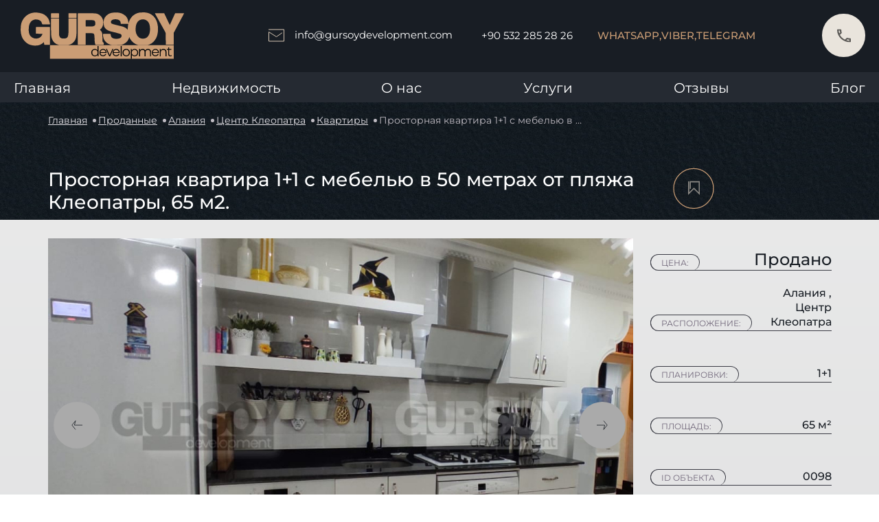

--- FILE ---
content_type: text/html; charset=UTF-8
request_url: https://gursoydevelopment.com/apartment/prostornaya-kvartira-11-s-mebelyu-v-50-metrax-ot-plyaza-kleopatry-65-m2
body_size: 16700
content:
<!DOCTYPE html>
<html lang="ru">
<head>
    <meta charset="UTF-8"/>
    <meta name="author" content="author name"/>
    <meta name="viewport" content="width=device-width, initial-scale=1, maximum-scale=1, user-scalable=0">
    <meta http-equiv="X-UA-Compatible" content="ie=edge"/>

    <meta name="p:domain_verify" content="223ae14e0cf42f22b82ad83f5148f2ab"/>
    <meta name="facebook-domain-verification" content="2l9ae3wjd072ui7p4u3ns19p9wq16g"/>
    <meta name="zen-verification" content="sNomlh6Of0CKQN2EgmHLu67fDOExpB83bTb8yNUeBxzfqqRzG0ftZPnUs5JQMjFB"/>

    <link rel="shortcut icon" href="/favicon.ico" type="image/x-icon">
    <meta name="yandex-verification" content="d15c006793592c90" />

    <link rel="canonical" href="https://gursoydevelopment.com/apartment/prostornaya-kvartira-11-s-mebelyu-v-50-metrax-ot-plyaza-kleopatry-65-m2">
    <meta name="format-detection" content="telephone=no">
    <title>Просторная квартира 1+1 с мебелью в 50 метрах от пляжа Клеопатры, 65 м2. | Gursoy</title>
<meta name="description" content="Просторная квартира 1+1 с мебелью в 50 метрах от пляжа Клеопатры, 65 м2. | Беспроцентная рассрочка по удобным условиям. Продажа недвижимости в Турции 🔆 по выгодной цене. Gursoy Development – ваш надёжный застройщик!">
    <meta property="og:title" content="Просторная квартира 1+1 с мебелью в 50 метрах от пляжа Клеопатры, 65 м2. | Gursoy">
<meta property="og:description" content="Просторная квартира 1+1 с мебелью в 50 метрах от пляжа Клеопатры, 65 м2. | Беспроцентная рассрочка по удобным условиям. Продажа недвижимости в Турции 🔆 по выгодной цене. Gursoy Development – ваш надёжный застройщик!">
<meta property="og:type" content="website">
<meta property="og:site_name" content="Gursoy">
<meta property="og:url" content="https://gursoydevelopment.com/apartment/prostornaya-kvartira-11-s-mebelyu-v-50-metrax-ot-plyaza-kleopatry-65-m2">
<meta property="og:image" content="https://eu2.contabostorage.com/64b96fd76dc8433eb1604542b6953c64:media/2548/32411c5992643c9ede87ccafe9497a43.jpeg">


    <link rel="stylesheet" href="/assets/desktop/css/style-general.css"/>

<link rel="stylesheet" href="/assets/desktop/custom-components/css/snippets/arrowTop/arrowTop.css"/>
<link rel="stylesheet" href="/assets/desktop/custom-components/css/snippets/popup/popup.css"/>
<meta name="facebook-domain-verification" content="06qnbxi1g7o9j3mo3a05qra00ht9kk" />

    <link rel="stylesheet" href="/assets/desktop/style-pages/offers.css"/>
    <link rel="stylesheet" href="/assets/desktop/style-pages/feedback.css"/>
    <link rel="stylesheet" href="/assets/desktop/style-pages/home.css"/>

        <link rel="stylesheet" href="/mix/plugins/swiper.min.css">
    <link rel="stylesheet" href="/plugins/node_modules/@fancyapps/fancybox/dist/jquery.fancybox.css"/>
    <link rel="stylesheet" href="/assets/desktop/custom-components/css/snippets/breadcrumbs/breadcrumbs.css"/>
    <link rel="stylesheet" href="/assets/desktop/style-pages/components/subscription-form.css"/>
    <link rel="stylesheet" href="/assets/desktop/style-pages/components/preview_object.css"/>
    <link rel="stylesheet" href="/assets/desktop/style-pages/complex_single.css"/>
    <link rel="stylesheet" href="/assets/desktop/style-pages/object_single.css"/>
    <!-- Google Tag Manager -->
<script>(function(w,d,s,l,i){w[l]=w[l]||[];w[l].push({'gtm.start':
new Date().getTime(),event:'gtm.js'});var f=d.getElementsByTagName(s)[0],
j=d.createElement(s),dl=l!='dataLayer'?'&l='+l:'';j.async=true;j.src=
'https://www.googletagmanager.com/gtm.js?id='+i+dl;f.parentNode.insertBefore(j,f);
})(window,document,'script','dataLayer','GTM-TK2TNGT');</script>
<!-- End Google Tag Manager -->



    <script src="https://www.google.com/recaptcha/api.js" async defer></script>
</head>

<body>

<!-- Google Tag Manager (noscript) -->
<noscript><iframe src="https://www.googletagmanager.com/ns.html?id=GTM-TK2TNGT"
height="0" width="0" style="display:none;visibility:hidden"></iframe></noscript>
<!-- End Google Tag Manager (noscript) -->
<div class="cursor">
    <div class="text"></div>
    <div class="inner"></div>
    <div class="outer"></div>
</div>

<div class="root">
    <header class="other">
    <div class="header">
        <div class="header__top">
            <div class="header__left">
                <div class="header__logo">
                    <a data-cursor="3" data-cursor="3"  href="/" >
                        <img class="lazy-image"
                            src="[data-uri]"
                            data-src="/assets/desktop/icons/header/logo.svg" alt="Header в Турции - фото 1"
                            title="Header в Турции - фото 1">
                    </a>
                </div>
            </div>
            <div class="header__right">
                <div class="header__email">
                    <a id="email-id" class="replace-href" data-cursor="3" data-cursor="3"
                        data-href="mailto:info@gursoydevelopment.com">
                        <svg width="23" height="19" fill="none" xmlns="http://www.w3.org/2000/svg">
                            <path d="M.5 1h22v17H.5V4.5l11 7 8-5.5" stroke="#D6C6B3" stroke-linecap="round" />
                        </svg>info@gursoydevelopment.com</a>
                </div>
                <div class="header__phone-number">
                    <a id="phone-id" class="replace-href" data-cursor="3" data-cursor="3"
                        data-href="tel:+90 532 285 28 26">+90 532 285 28 26</a>
                </div>

                <div class="header__social-block">
                                        <div class="header__social-cl">
                        <a class="replace-href" data-href="https://wa.me/send?phone=905322852826">WhatsApp,</a>
                    </div>
                                                            <div class="header__social-cl">
                                                <a class="replace-href" data-href="viber://chat?number=+905322852826">Viber, </a>
                    </div>
                                                            <div class="header__social-cl">
                        <a class="replace-href" data-href="tg://resolve?domain=sofiagursoydevelopment">Telegram</a>
                    </div>
                                    </div>

                <div class="header__favorite "
                    data-cursor="3">
                    <a  href="https://gursoydevelopment.com/favorites ">
                        <svg>
                            <rect x="0.75" y="0.75" rx="1.5" width="1.5" height="1.5">
                            </rect>
                            <rect x="0.75" y="0.75" rx="1.5" width="1.5" height="1.5">
                            </rect>
                        </svg>
                        <img class="lazy-image"
                            src="[data-uri]"
                            data-src="/assets/desktop/icons/header/favorite.svg" alt="Favourite в Турции - фото 2"
                            title="Favourite в Турции - фото 2">
                        <div class="header__favorite-count">
                            <p class="favorites-count">0</p>
                        </div>
                    </a>
                </div>

                <div class="header__phone modal-trigger" data-attr="call-me">
                    <svg class="icon-svg">
                        <use xlink:href="/assets/desktop/sprite/symbol/sprite.svg#phone"></use>
                    </svg>
                </div>

            </div>
        </div>

        <div class="header__bottom-menu">
            <div class="header__bottom-menu-list" itemscope itemtype="https://schema.org/SiteNavigationElement">
                <ul>
                    <li itemprop="name">
                        <a itemprop="url"  href="https://gursoydevelopment.com"                             class="child-menu__link">Главная</a>
                    </li>
                    <li itemprop="name" class="child-menu js-menu"><a itemprop="url"
                            class="child-menu__link child-menu__arrow" href="https://gursoydevelopment.com/prodazha">Недвижимость</a>
                        <ul class="child-menu__ul">
                            <li itemprop="name" class="child-menu child-menu__catalog">
                                <a itemprop="url" class="child-menu__link" href="https://gursoydevelopment.com/prodazha">Продажа</a>
                            </li>
                            <li itemprop="name" class="child-menu child-menu__catalog">
                                <a itemprop="url" class="child-menu__link" href="https://gursoydevelopment.com/arenda">Аренда</a>
                            </li>
                            <li itemprop="name" class="child-menu child-menu__catalog">
                                <a itemprop="url" class="child-menu__link"
                                    href="https://gursoydevelopment.com/prodazha?our_apartments=1">Наши
                                    объекты</a>
                            </li>
                            <li itemprop="name" class="child-menu child-menu__catalog">
                                <a itemprop="url" class="child-menu__link" href="https://gursoydevelopment.com/prodanye">Продано</a>
                            </li>
                        </ul>
                    </li>
                    <li itemprop="name" class="child-menu js-menu-about">
                        <a itemprop="url" class="child-menu__link child-menu__arrow">О нас</a>
                        <ul class="child-menu__ul">
                            <li itemprop="name" class="child-menu child-menu__catalog child-menu__catalog-complexes">
                                <a itemprop="url" class="child-menu__link"  href="https://gursoydevelopment.com/about" >
                                    О нас</a>
                            </li>
                            <li itemprop="name" class="child-menu child-menu__catalog child-menu__catalog-complexes">
                                <a itemprop="url" class="child-menu__link" href="https://gursoydevelopment.com/complexes">Наши
                                    комплексы</a>
                            </li>
                            <li itemprop="name"
                                class="child-menu child-menu__catalog child-menu__catalog-complexes built">
                                <a itemprop="url" class="child-menu__link"  href="https://gursoydevelopment.com/complexes/completed"
                                    >
                                    Построенные комплексы</a>
                            </li>
                            <li itemprop="name"
                                class="child-menu child-menu__catalog child-menu__catalog-objects under-construction">
                                <a itemprop="url" class="child-menu__link"  href="https://gursoydevelopment.com/complexes/builds" >
                                    Строящиеся комплексы</a>
                            </li>
                            <li itemprop="name" class="child-menu child-menu__catalog">
                                <a itemprop="url" class="child-menu__link" href="https://gursoydevelopment.com/vacancies">Вакансии</a>
                            </li>
                            <li itemprop="name" class="child-menu child-menu__catalog">
                                <a itemprop="url" class="child-menu__link" href="https://gursoydevelopment.com/contacts">Контакты</a>
                            </li>
                        </ul>
                    </li>
                    <li itemprop="name">
                        <a itemprop="url"  href="https://gursoydevelopment.com/services"                             class="child-menu__link">Услуги</a>
                    </li>
                    <li itemprop="name">
                        <a itemprop="url"  href="https://gursoydevelopment.com/reviews"                             class="child-menu__link">Отзывы</a>
                    </li>
                    <li itemprop="name">
                        <a itemprop="url"  href="https://gursoydevelopment.com/blog"                             class="child-menu__link">Блог</a>
                    </li>
                </ul>
            </div>
        </div>
    </div>
</header>        <div class="object-page">
        <div class="wrap">
            <div class="blog-container">
    <div class="breadcrumb__list" itemscope itemtype="https://schema.org/BreadcrumbList">
        <p
            style="display: inherit"
            itemprop="itemListElement"
            itemscope
            itemtype="https://schema.org/ListItem"
        >
            <a class="breadcrumb__item" href="https://gursoydevelopment.com" itemprop="item">
                <meta itemprop="name" content="Главная" />
                Главная
            </a>
            <meta itemprop="position" content="1" />
        </p>
                                <p
                style="display: inherit"
                itemprop="itemListElement"
                itemscope
                itemtype="https://schema.org/ListItem"
            >
                                    <a class="breadcrumb__item" href="https://gursoydevelopment.com/prodanye" itemprop="item">Проданные</a>
                                <meta itemprop="name" content="Проданные" />
                    <meta itemprop="position" content="2" />
            </p>
                                <p
                style="display: inherit"
                itemprop="itemListElement"
                itemscope
                itemtype="https://schema.org/ListItem"
            >
                                    <a class="breadcrumb__item" href="https://gursoydevelopment.com/prodanye?city=alaniya" itemprop="item">Алания</a>
                                <meta itemprop="name" content="Алания" />
                    <meta itemprop="position" content="3" />
            </p>
                                <p
                style="display: inherit"
                itemprop="itemListElement"
                itemscope
                itemtype="https://schema.org/ListItem"
            >
                                    <a class="breadcrumb__item" href="https://gursoydevelopment.com/prodanye?city=alaniya&amp;districts=centr-kleopatra" itemprop="item">Центр Клеопатра</a>
                                <meta itemprop="name" content="Центр Клеопатра" />
                    <meta itemprop="position" content="4" />
            </p>
                                <p
                style="display: inherit"
                itemprop="itemListElement"
                itemscope
                itemtype="https://schema.org/ListItem"
            >
                                    <a class="breadcrumb__item" href="https://gursoydevelopment.com/prodanye?types=kvartiry" itemprop="item">Квартиры</a>
                                <meta itemprop="name" content="Квартиры" />
                    <meta itemprop="position" content="5" />
            </p>
                                <p
                style="display: inherit"
                itemprop="itemListElement"
                itemscope
                itemtype="https://schema.org/ListItem"
            >
                                    <span class="breadcrumb__item _current" itemprop="item">Просторная квартира 1+1 с мебелью в 50 метрах от пляжа Клеопатры, 65 м2. </span>
                                <meta itemprop="name" content="Просторная квартира 1+1 с мебелью в 50 метрах от пляжа Клеопатры, 65 м2." />
                    <meta itemprop="position" content="6" />
            </p>
            </div>
</div>


            <div class="complex-single__top-block">
                <h1>Просторная квартира 1+1 с мебелью в 50 метрах от пляжа Клеопатры, 65 м2.</h1>
                <div class="object-single__favorite-block">
                    <div
                        class="object-single__favorite js-favorite "
                        data-id="135">
                        <svg>
                            <rect x="0.75" y="0.75" rx="1.5" width="1.5" height="1.5"></rect>
                            <rect x="0.75" y="0.75" rx="1.5" width="1.5" height="1.5"></rect>
                        </svg>
                        <svg class="icon" width="11" height="13" viewBox="0 0 11 13" fill="none"
                             xmlns="http://www.w3.org/2000/svg">
                            <path d="M1.97607 6.67459V0.801575H9.90464V11.373L5.20623 6.67459L0.507812 11.373V0.801575"
                                  stroke="#8C8984" stroke-linecap="round"/>
                        </svg>
                    </div>
                </div>
                <div class="complex-single__slider-block" itemscope itemtype="https://schema.org/Product">
                    <meta itemprop="name" content="Просторная квартира 1+1 с мебелью в 50 метрах от пляжа Клеопатры, 65 м2.">
                    <div class="complex-single__left-silder-block">
                        <div class="swiper-container gallery-top object__left-photo-block">
                            <div class="swiper-wrapper object__top-photo">
                                                                                                            <meta itemprop="image" content="https://eu2.contabostorage.com/64b96fd76dc8433eb1604542b6953c64:media/2548/conversions/32411c5992643c9ede87ccafe9497a43-thumb-860x560.jpg">
                                                                        <div class="swiper-slide">
                                        <div class="swiper-slide-container">
                                                                                        <a href="https://eu2.contabostorage.com/64b96fd76dc8433eb1604542b6953c64:media/2548/conversions/32411c5992643c9ede87ccafe9497a43-thumb-860x560.jpg"
                                               data-fancybox="gallery-objects" data-attr="0">
                                                <img src="https://eu2.contabostorage.com/64b96fd76dc8433eb1604542b6953c64:media/2548/conversions/32411c5992643c9ede87ccafe9497a43-thumb-860x560.jpg"
                                                     alt="Просторная квартира 1+1 с мебелью в 50 метрах от пляжа Клеопатры, 65 м2. в Турции - фото 1"
                                                     title="Просторная квартира 1+1 с мебелью в 50 метрах от пляжа Клеопатры, 65 м2. в Турции - фото 1"
                                                />
                                                <div class="gallery-top__sale product-card__sale-all">
                                                                                                                                                                                                                </div>
                                            </a>
                                        </div>
                                    </div>
                                                                                                        <div class="swiper-slide">
                                        <div class="swiper-slide-container">
                                                                                        <a href="https://eu2.contabostorage.com/64b96fd76dc8433eb1604542b6953c64:media/2549/conversions/f31e32fb4aa384d7e5766b2481ed63b2-thumb-860x560.jpg"
                                               data-fancybox="gallery-objects" data-attr="0">
                                                <img src="https://eu2.contabostorage.com/64b96fd76dc8433eb1604542b6953c64:media/2549/conversions/f31e32fb4aa384d7e5766b2481ed63b2-thumb-860x560.jpg"
                                                     alt="Просторная квартира 1+1 с мебелью в 50 метрах от пляжа Клеопатры, 65 м2. в Турции - фото 1"
                                                     title="Просторная квартира 1+1 с мебелью в 50 метрах от пляжа Клеопатры, 65 м2. в Турции - фото 1"
                                                />
                                                <div class="gallery-top__sale product-card__sale-all">
                                                                                                                                                                                                                </div>
                                            </a>
                                        </div>
                                    </div>
                                                                                                        <div class="swiper-slide">
                                        <div class="swiper-slide-container">
                                                                                        <a href="https://eu2.contabostorage.com/64b96fd76dc8433eb1604542b6953c64:media/2550/conversions/8c60a56f133c96e414afe1cba373e28a-thumb-860x560.jpg"
                                               data-fancybox="gallery-objects" data-attr="0">
                                                <img src="https://eu2.contabostorage.com/64b96fd76dc8433eb1604542b6953c64:media/2550/conversions/8c60a56f133c96e414afe1cba373e28a-thumb-860x560.jpg"
                                                     alt="Просторная квартира 1+1 с мебелью в 50 метрах от пляжа Клеопатры, 65 м2. в Турции - фото 1"
                                                     title="Просторная квартира 1+1 с мебелью в 50 метрах от пляжа Клеопатры, 65 м2. в Турции - фото 1"
                                                />
                                                <div class="gallery-top__sale product-card__sale-all">
                                                                                                                                                                                                                </div>
                                            </a>
                                        </div>
                                    </div>
                                                                                                        <div class="swiper-slide">
                                        <div class="swiper-slide-container">
                                                                                        <a href="https://eu2.contabostorage.com/64b96fd76dc8433eb1604542b6953c64:media/2551/conversions/326c94e5cfe9a3c3ea84ee5ca51b3fa3-thumb-860x560.jpg"
                                               data-fancybox="gallery-objects" data-attr="0">
                                                <img src="https://eu2.contabostorage.com/64b96fd76dc8433eb1604542b6953c64:media/2551/conversions/326c94e5cfe9a3c3ea84ee5ca51b3fa3-thumb-860x560.jpg"
                                                     alt="Просторная квартира 1+1 с мебелью в 50 метрах от пляжа Клеопатры, 65 м2. в Турции - фото 1"
                                                     title="Просторная квартира 1+1 с мебелью в 50 метрах от пляжа Клеопатры, 65 м2. в Турции - фото 1"
                                                />
                                                <div class="gallery-top__sale product-card__sale-all">
                                                                                                                                                                                                                </div>
                                            </a>
                                        </div>
                                    </div>
                                                                                                        <div class="swiper-slide">
                                        <div class="swiper-slide-container">
                                                                                        <a href="https://eu2.contabostorage.com/64b96fd76dc8433eb1604542b6953c64:media/2552/conversions/f69ca14bfe23951d214c31db38097210-thumb-860x560.jpg"
                                               data-fancybox="gallery-objects" data-attr="0">
                                                <img src="https://eu2.contabostorage.com/64b96fd76dc8433eb1604542b6953c64:media/2552/conversions/f69ca14bfe23951d214c31db38097210-thumb-860x560.jpg"
                                                     alt="Просторная квартира 1+1 с мебелью в 50 метрах от пляжа Клеопатры, 65 м2. в Турции - фото 1"
                                                     title="Просторная квартира 1+1 с мебелью в 50 метрах от пляжа Клеопатры, 65 м2. в Турции - фото 1"
                                                />
                                                <div class="gallery-top__sale product-card__sale-all">
                                                                                                                                                                                                                </div>
                                            </a>
                                        </div>
                                    </div>
                                                                                                        <div class="swiper-slide">
                                        <div class="swiper-slide-container">
                                                                                        <a href="https://eu2.contabostorage.com/64b96fd76dc8433eb1604542b6953c64:media/2553/conversions/e1e734a8421675b616815ec3685d47c8-thumb-860x560.jpg"
                                               data-fancybox="gallery-objects" data-attr="0">
                                                <img src="https://eu2.contabostorage.com/64b96fd76dc8433eb1604542b6953c64:media/2553/conversions/e1e734a8421675b616815ec3685d47c8-thumb-860x560.jpg"
                                                     alt="Просторная квартира 1+1 с мебелью в 50 метрах от пляжа Клеопатры, 65 м2. в Турции - фото 1"
                                                     title="Просторная квартира 1+1 с мебелью в 50 метрах от пляжа Клеопатры, 65 м2. в Турции - фото 1"
                                                />
                                                <div class="gallery-top__sale product-card__sale-all">
                                                                                                                                                                                                                </div>
                                            </a>
                                        </div>
                                    </div>
                                                                                                        <div class="swiper-slide">
                                        <div class="swiper-slide-container">
                                                                                        <a href="https://eu2.contabostorage.com/64b96fd76dc8433eb1604542b6953c64:media/2554/conversions/df4d23dee7468d5e993d739d723150c8-thumb-860x560.jpg"
                                               data-fancybox="gallery-objects" data-attr="0">
                                                <img src="https://eu2.contabostorage.com/64b96fd76dc8433eb1604542b6953c64:media/2554/conversions/df4d23dee7468d5e993d739d723150c8-thumb-860x560.jpg"
                                                     alt="Просторная квартира 1+1 с мебелью в 50 метрах от пляжа Клеопатры, 65 м2. в Турции - фото 1"
                                                     title="Просторная квартира 1+1 с мебелью в 50 метрах от пляжа Клеопатры, 65 м2. в Турции - фото 1"
                                                />
                                                <div class="gallery-top__sale product-card__sale-all">
                                                                                                                                                                                                                </div>
                                            </a>
                                        </div>
                                    </div>
                                                                                                        <div class="swiper-slide">
                                        <div class="swiper-slide-container">
                                                                                        <a href="https://eu2.contabostorage.com/64b96fd76dc8433eb1604542b6953c64:media/2555/conversions/ec44dae74d0fa1d9b0c1204681becb8b-thumb-860x560.jpg"
                                               data-fancybox="gallery-objects" data-attr="0">
                                                <img src="https://eu2.contabostorage.com/64b96fd76dc8433eb1604542b6953c64:media/2555/conversions/ec44dae74d0fa1d9b0c1204681becb8b-thumb-860x560.jpg"
                                                     alt="Просторная квартира 1+1 с мебелью в 50 метрах от пляжа Клеопатры, 65 м2. в Турции - фото 1"
                                                     title="Просторная квартира 1+1 с мебелью в 50 метрах от пляжа Клеопатры, 65 м2. в Турции - фото 1"
                                                />
                                                <div class="gallery-top__sale product-card__sale-all">
                                                                                                                                                                                                                </div>
                                            </a>
                                        </div>
                                    </div>
                                                                                                        <div class="swiper-slide">
                                        <div class="swiper-slide-container">
                                                                                        <a href="https://eu2.contabostorage.com/64b96fd76dc8433eb1604542b6953c64:media/2556/conversions/921c21df18347a067da0d16f440f6905-thumb-860x560.jpg"
                                               data-fancybox="gallery-objects" data-attr="0">
                                                <img src="https://eu2.contabostorage.com/64b96fd76dc8433eb1604542b6953c64:media/2556/conversions/921c21df18347a067da0d16f440f6905-thumb-860x560.jpg"
                                                     alt="Просторная квартира 1+1 с мебелью в 50 метрах от пляжа Клеопатры, 65 м2. в Турции - фото 1"
                                                     title="Просторная квартира 1+1 с мебелью в 50 метрах от пляжа Клеопатры, 65 м2. в Турции - фото 1"
                                                />
                                                <div class="gallery-top__sale product-card__sale-all">
                                                                                                                                                                                                                </div>
                                            </a>
                                        </div>
                                    </div>
                                                                                                        <div class="swiper-slide">
                                        <div class="swiper-slide-container">
                                                                                        <a href="https://eu2.contabostorage.com/64b96fd76dc8433eb1604542b6953c64:media/2557/conversions/67e8e8919ce8a076fdf3db3d0d56e711-thumb-860x560.jpg"
                                               data-fancybox="gallery-objects" data-attr="0">
                                                <img src="https://eu2.contabostorage.com/64b96fd76dc8433eb1604542b6953c64:media/2557/conversions/67e8e8919ce8a076fdf3db3d0d56e711-thumb-860x560.jpg"
                                                     alt="Просторная квартира 1+1 с мебелью в 50 метрах от пляжа Клеопатры, 65 м2. в Турции - фото 1"
                                                     title="Просторная квартира 1+1 с мебелью в 50 метрах от пляжа Клеопатры, 65 м2. в Турции - фото 1"
                                                />
                                                <div class="gallery-top__sale product-card__sale-all">
                                                                                                                                                                                                                </div>
                                            </a>
                                        </div>
                                    </div>
                                                                                                        <div class="swiper-slide">
                                        <div class="swiper-slide-container">
                                                                                        <a href="https://eu2.contabostorage.com/64b96fd76dc8433eb1604542b6953c64:media/2558/conversions/9f19dbfc9e1ea11245136b356a740544-thumb-860x560.jpg"
                                               data-fancybox="gallery-objects" data-attr="0">
                                                <img src="https://eu2.contabostorage.com/64b96fd76dc8433eb1604542b6953c64:media/2558/conversions/9f19dbfc9e1ea11245136b356a740544-thumb-860x560.jpg"
                                                     alt="Просторная квартира 1+1 с мебелью в 50 метрах от пляжа Клеопатры, 65 м2. в Турции - фото 1"
                                                     title="Просторная квартира 1+1 с мебелью в 50 метрах от пляжа Клеопатры, 65 м2. в Турции - фото 1"
                                                />
                                                <div class="gallery-top__sale product-card__sale-all">
                                                                                                                                                                                                                </div>
                                            </a>
                                        </div>
                                    </div>
                                                                                                        <div class="swiper-slide">
                                        <div class="swiper-slide-container">
                                                                                        <a href="https://eu2.contabostorage.com/64b96fd76dc8433eb1604542b6953c64:media/2559/conversions/d635cb4cc3826e114acf2ca2888d4717-thumb-860x560.jpg"
                                               data-fancybox="gallery-objects" data-attr="0">
                                                <img src="https://eu2.contabostorage.com/64b96fd76dc8433eb1604542b6953c64:media/2559/conversions/d635cb4cc3826e114acf2ca2888d4717-thumb-860x560.jpg"
                                                     alt="Просторная квартира 1+1 с мебелью в 50 метрах от пляжа Клеопатры, 65 м2. в Турции - фото 1"
                                                     title="Просторная квартира 1+1 с мебелью в 50 метрах от пляжа Клеопатры, 65 м2. в Турции - фото 1"
                                                />
                                                <div class="gallery-top__sale product-card__sale-all">
                                                                                                                                                                                                                </div>
                                            </a>
                                        </div>
                                    </div>
                                                                                                        <div class="swiper-slide">
                                        <div class="swiper-slide-container">
                                                                                        <a href="https://eu2.contabostorage.com/64b96fd76dc8433eb1604542b6953c64:media/2560/conversions/332ec2e5f345bb9a85d1c875bc1d3f3d-thumb-860x560.jpg"
                                               data-fancybox="gallery-objects" data-attr="0">
                                                <img src="https://eu2.contabostorage.com/64b96fd76dc8433eb1604542b6953c64:media/2560/conversions/332ec2e5f345bb9a85d1c875bc1d3f3d-thumb-860x560.jpg"
                                                     alt="Просторная квартира 1+1 с мебелью в 50 метрах от пляжа Клеопатры, 65 м2. в Турции - фото 1"
                                                     title="Просторная квартира 1+1 с мебелью в 50 метрах от пляжа Клеопатры, 65 м2. в Турции - фото 1"
                                                />
                                                <div class="gallery-top__sale product-card__sale-all">
                                                                                                                                                                                                                </div>
                                            </a>
                                        </div>
                                    </div>
                                                                                                        <div class="swiper-slide">
                                        <div class="swiper-slide-container">
                                                                                        <a href="https://eu2.contabostorage.com/64b96fd76dc8433eb1604542b6953c64:media/2561/conversions/1bfa698104caf62ef134d72a68772a05-thumb-860x560.jpg"
                                               data-fancybox="gallery-objects" data-attr="0">
                                                <img src="https://eu2.contabostorage.com/64b96fd76dc8433eb1604542b6953c64:media/2561/conversions/1bfa698104caf62ef134d72a68772a05-thumb-860x560.jpg"
                                                     alt="Просторная квартира 1+1 с мебелью в 50 метрах от пляжа Клеопатры, 65 м2. в Турции - фото 1"
                                                     title="Просторная квартира 1+1 с мебелью в 50 метрах от пляжа Клеопатры, 65 м2. в Турции - фото 1"
                                                />
                                                <div class="gallery-top__sale product-card__sale-all">
                                                                                                                                                                                                                </div>
                                            </a>
                                        </div>
                                    </div>
                                                                                                        <div class="swiper-slide">
                                        <div class="swiper-slide-container">
                                                                                        <a href="https://eu2.contabostorage.com/64b96fd76dc8433eb1604542b6953c64:media/2562/conversions/5d73b745a9b99ccfcc5c3fc5eaca6609-thumb-860x560.jpg"
                                               data-fancybox="gallery-objects" data-attr="0">
                                                <img src="https://eu2.contabostorage.com/64b96fd76dc8433eb1604542b6953c64:media/2562/conversions/5d73b745a9b99ccfcc5c3fc5eaca6609-thumb-860x560.jpg"
                                                     alt="Просторная квартира 1+1 с мебелью в 50 метрах от пляжа Клеопатры, 65 м2. в Турции - фото 1"
                                                     title="Просторная квартира 1+1 с мебелью в 50 метрах от пляжа Клеопатры, 65 м2. в Турции - фото 1"
                                                />
                                                <div class="gallery-top__sale product-card__sale-all">
                                                                                                                                                                                                                </div>
                                            </a>
                                        </div>
                                    </div>
                                                                                                        <div class="swiper-slide">
                                        <div class="swiper-slide-container">
                                                                                        <a href="https://eu2.contabostorage.com/64b96fd76dc8433eb1604542b6953c64:media/2563/conversions/04b278ef2a0379089764f195ac8db639-thumb-860x560.jpg"
                                               data-fancybox="gallery-objects" data-attr="0">
                                                <img src="https://eu2.contabostorage.com/64b96fd76dc8433eb1604542b6953c64:media/2563/conversions/04b278ef2a0379089764f195ac8db639-thumb-860x560.jpg"
                                                     alt="Просторная квартира 1+1 с мебелью в 50 метрах от пляжа Клеопатры, 65 м2. в Турции - фото 1"
                                                     title="Просторная квартира 1+1 с мебелью в 50 метрах от пляжа Клеопатры, 65 м2. в Турции - фото 1"
                                                />
                                                <div class="gallery-top__sale product-card__sale-all">
                                                                                                                                                                                                                </div>
                                            </a>
                                        </div>
                                    </div>
                                                                                                        <div class="swiper-slide">
                                        <div class="swiper-slide-container">
                                                                                        <a href="https://eu2.contabostorage.com/64b96fd76dc8433eb1604542b6953c64:media/2564/conversions/105fd254c619a162c29716be2ba159c2-thumb-860x560.jpg"
                                               data-fancybox="gallery-objects" data-attr="0">
                                                <img src="https://eu2.contabostorage.com/64b96fd76dc8433eb1604542b6953c64:media/2564/conversions/105fd254c619a162c29716be2ba159c2-thumb-860x560.jpg"
                                                     alt="Просторная квартира 1+1 с мебелью в 50 метрах от пляжа Клеопатры, 65 м2. в Турции - фото 1"
                                                     title="Просторная квартира 1+1 с мебелью в 50 метрах от пляжа Клеопатры, 65 м2. в Турции - фото 1"
                                                />
                                                <div class="gallery-top__sale product-card__sale-all">
                                                                                                                                                                                                                </div>
                                            </a>
                                        </div>
                                    </div>
                                                                                                        <div class="swiper-slide">
                                        <div class="swiper-slide-container">
                                                                                        <a href="https://eu2.contabostorage.com/64b96fd76dc8433eb1604542b6953c64:media/2565/conversions/ecfb2d5142b220f2adf653bcb5cea315-thumb-860x560.jpg"
                                               data-fancybox="gallery-objects" data-attr="0">
                                                <img src="https://eu2.contabostorage.com/64b96fd76dc8433eb1604542b6953c64:media/2565/conversions/ecfb2d5142b220f2adf653bcb5cea315-thumb-860x560.jpg"
                                                     alt="Просторная квартира 1+1 с мебелью в 50 метрах от пляжа Клеопатры, 65 м2. в Турции - фото 1"
                                                     title="Просторная квартира 1+1 с мебелью в 50 метрах от пляжа Клеопатры, 65 м2. в Турции - фото 1"
                                                />
                                                <div class="gallery-top__sale product-card__sale-all">
                                                                                                                                                                                                                </div>
                                            </a>
                                        </div>
                                    </div>
                                                            </div>
                        </div>
                        <div class="swiper-container gallery-thumbs">
                            <div class="swiper-wrapper">
                                                                    <div class="swiper-slide">
                                        <div class="swiper-slide-container">
                                            <img src="https://eu2.contabostorage.com/64b96fd76dc8433eb1604542b6953c64:media/2548/conversions/32411c5992643c9ede87ccafe9497a43-thumb-90x55.jpg"
                                                 alt="prostornaya-kvartira-11-s-mebelyu-v-50-metrax-ot-plyaza-kleopatry-65-m2 в Турции - фото 2"
                                                 title="prostornaya-kvartira-11-s-mebelyu-v-50-metrax-ot-plyaza-kleopatry-65-m2 в Турции - фото 2"
                                            />
                                        </div>
                                    </div>
                                                                    <div class="swiper-slide">
                                        <div class="swiper-slide-container">
                                            <img src="https://eu2.contabostorage.com/64b96fd76dc8433eb1604542b6953c64:media/2549/conversions/f31e32fb4aa384d7e5766b2481ed63b2-thumb-90x55.jpg"
                                                 alt="prostornaya-kvartira-11-s-mebelyu-v-50-metrax-ot-plyaza-kleopatry-65-m2 в Турции - фото 2"
                                                 title="prostornaya-kvartira-11-s-mebelyu-v-50-metrax-ot-plyaza-kleopatry-65-m2 в Турции - фото 2"
                                            />
                                        </div>
                                    </div>
                                                                    <div class="swiper-slide">
                                        <div class="swiper-slide-container">
                                            <img src="https://eu2.contabostorage.com/64b96fd76dc8433eb1604542b6953c64:media/2550/conversions/8c60a56f133c96e414afe1cba373e28a-thumb-90x55.jpg"
                                                 alt="prostornaya-kvartira-11-s-mebelyu-v-50-metrax-ot-plyaza-kleopatry-65-m2 в Турции - фото 2"
                                                 title="prostornaya-kvartira-11-s-mebelyu-v-50-metrax-ot-plyaza-kleopatry-65-m2 в Турции - фото 2"
                                            />
                                        </div>
                                    </div>
                                                                    <div class="swiper-slide">
                                        <div class="swiper-slide-container">
                                            <img src="https://eu2.contabostorage.com/64b96fd76dc8433eb1604542b6953c64:media/2551/conversions/326c94e5cfe9a3c3ea84ee5ca51b3fa3-thumb-90x55.jpg"
                                                 alt="prostornaya-kvartira-11-s-mebelyu-v-50-metrax-ot-plyaza-kleopatry-65-m2 в Турции - фото 2"
                                                 title="prostornaya-kvartira-11-s-mebelyu-v-50-metrax-ot-plyaza-kleopatry-65-m2 в Турции - фото 2"
                                            />
                                        </div>
                                    </div>
                                                                    <div class="swiper-slide">
                                        <div class="swiper-slide-container">
                                            <img src="https://eu2.contabostorage.com/64b96fd76dc8433eb1604542b6953c64:media/2552/conversions/f69ca14bfe23951d214c31db38097210-thumb-90x55.jpg"
                                                 alt="prostornaya-kvartira-11-s-mebelyu-v-50-metrax-ot-plyaza-kleopatry-65-m2 в Турции - фото 2"
                                                 title="prostornaya-kvartira-11-s-mebelyu-v-50-metrax-ot-plyaza-kleopatry-65-m2 в Турции - фото 2"
                                            />
                                        </div>
                                    </div>
                                                                    <div class="swiper-slide">
                                        <div class="swiper-slide-container">
                                            <img src="https://eu2.contabostorage.com/64b96fd76dc8433eb1604542b6953c64:media/2553/conversions/e1e734a8421675b616815ec3685d47c8-thumb-90x55.jpg"
                                                 alt="prostornaya-kvartira-11-s-mebelyu-v-50-metrax-ot-plyaza-kleopatry-65-m2 в Турции - фото 2"
                                                 title="prostornaya-kvartira-11-s-mebelyu-v-50-metrax-ot-plyaza-kleopatry-65-m2 в Турции - фото 2"
                                            />
                                        </div>
                                    </div>
                                                                    <div class="swiper-slide">
                                        <div class="swiper-slide-container">
                                            <img src="https://eu2.contabostorage.com/64b96fd76dc8433eb1604542b6953c64:media/2554/conversions/df4d23dee7468d5e993d739d723150c8-thumb-90x55.jpg"
                                                 alt="prostornaya-kvartira-11-s-mebelyu-v-50-metrax-ot-plyaza-kleopatry-65-m2 в Турции - фото 2"
                                                 title="prostornaya-kvartira-11-s-mebelyu-v-50-metrax-ot-plyaza-kleopatry-65-m2 в Турции - фото 2"
                                            />
                                        </div>
                                    </div>
                                                                    <div class="swiper-slide">
                                        <div class="swiper-slide-container">
                                            <img src="https://eu2.contabostorage.com/64b96fd76dc8433eb1604542b6953c64:media/2555/conversions/ec44dae74d0fa1d9b0c1204681becb8b-thumb-90x55.jpg"
                                                 alt="prostornaya-kvartira-11-s-mebelyu-v-50-metrax-ot-plyaza-kleopatry-65-m2 в Турции - фото 2"
                                                 title="prostornaya-kvartira-11-s-mebelyu-v-50-metrax-ot-plyaza-kleopatry-65-m2 в Турции - фото 2"
                                            />
                                        </div>
                                    </div>
                                                                    <div class="swiper-slide">
                                        <div class="swiper-slide-container">
                                            <img src="https://eu2.contabostorage.com/64b96fd76dc8433eb1604542b6953c64:media/2556/conversions/921c21df18347a067da0d16f440f6905-thumb-90x55.jpg"
                                                 alt="prostornaya-kvartira-11-s-mebelyu-v-50-metrax-ot-plyaza-kleopatry-65-m2 в Турции - фото 2"
                                                 title="prostornaya-kvartira-11-s-mebelyu-v-50-metrax-ot-plyaza-kleopatry-65-m2 в Турции - фото 2"
                                            />
                                        </div>
                                    </div>
                                                                    <div class="swiper-slide">
                                        <div class="swiper-slide-container">
                                            <img src="https://eu2.contabostorage.com/64b96fd76dc8433eb1604542b6953c64:media/2557/conversions/67e8e8919ce8a076fdf3db3d0d56e711-thumb-90x55.jpg"
                                                 alt="prostornaya-kvartira-11-s-mebelyu-v-50-metrax-ot-plyaza-kleopatry-65-m2 в Турции - фото 2"
                                                 title="prostornaya-kvartira-11-s-mebelyu-v-50-metrax-ot-plyaza-kleopatry-65-m2 в Турции - фото 2"
                                            />
                                        </div>
                                    </div>
                                                                    <div class="swiper-slide">
                                        <div class="swiper-slide-container">
                                            <img src="https://eu2.contabostorage.com/64b96fd76dc8433eb1604542b6953c64:media/2558/conversions/9f19dbfc9e1ea11245136b356a740544-thumb-90x55.jpg"
                                                 alt="prostornaya-kvartira-11-s-mebelyu-v-50-metrax-ot-plyaza-kleopatry-65-m2 в Турции - фото 2"
                                                 title="prostornaya-kvartira-11-s-mebelyu-v-50-metrax-ot-plyaza-kleopatry-65-m2 в Турции - фото 2"
                                            />
                                        </div>
                                    </div>
                                                                    <div class="swiper-slide">
                                        <div class="swiper-slide-container">
                                            <img src="https://eu2.contabostorage.com/64b96fd76dc8433eb1604542b6953c64:media/2559/conversions/d635cb4cc3826e114acf2ca2888d4717-thumb-90x55.jpg"
                                                 alt="prostornaya-kvartira-11-s-mebelyu-v-50-metrax-ot-plyaza-kleopatry-65-m2 в Турции - фото 2"
                                                 title="prostornaya-kvartira-11-s-mebelyu-v-50-metrax-ot-plyaza-kleopatry-65-m2 в Турции - фото 2"
                                            />
                                        </div>
                                    </div>
                                                                    <div class="swiper-slide">
                                        <div class="swiper-slide-container">
                                            <img src="https://eu2.contabostorage.com/64b96fd76dc8433eb1604542b6953c64:media/2560/conversions/332ec2e5f345bb9a85d1c875bc1d3f3d-thumb-90x55.jpg"
                                                 alt="prostornaya-kvartira-11-s-mebelyu-v-50-metrax-ot-plyaza-kleopatry-65-m2 в Турции - фото 2"
                                                 title="prostornaya-kvartira-11-s-mebelyu-v-50-metrax-ot-plyaza-kleopatry-65-m2 в Турции - фото 2"
                                            />
                                        </div>
                                    </div>
                                                                    <div class="swiper-slide">
                                        <div class="swiper-slide-container">
                                            <img src="https://eu2.contabostorage.com/64b96fd76dc8433eb1604542b6953c64:media/2561/conversions/1bfa698104caf62ef134d72a68772a05-thumb-90x55.jpg"
                                                 alt="prostornaya-kvartira-11-s-mebelyu-v-50-metrax-ot-plyaza-kleopatry-65-m2 в Турции - фото 2"
                                                 title="prostornaya-kvartira-11-s-mebelyu-v-50-metrax-ot-plyaza-kleopatry-65-m2 в Турции - фото 2"
                                            />
                                        </div>
                                    </div>
                                                                    <div class="swiper-slide">
                                        <div class="swiper-slide-container">
                                            <img src="https://eu2.contabostorage.com/64b96fd76dc8433eb1604542b6953c64:media/2562/conversions/5d73b745a9b99ccfcc5c3fc5eaca6609-thumb-90x55.jpg"
                                                 alt="prostornaya-kvartira-11-s-mebelyu-v-50-metrax-ot-plyaza-kleopatry-65-m2 в Турции - фото 2"
                                                 title="prostornaya-kvartira-11-s-mebelyu-v-50-metrax-ot-plyaza-kleopatry-65-m2 в Турции - фото 2"
                                            />
                                        </div>
                                    </div>
                                                                    <div class="swiper-slide">
                                        <div class="swiper-slide-container">
                                            <img src="https://eu2.contabostorage.com/64b96fd76dc8433eb1604542b6953c64:media/2563/conversions/04b278ef2a0379089764f195ac8db639-thumb-90x55.jpg"
                                                 alt="prostornaya-kvartira-11-s-mebelyu-v-50-metrax-ot-plyaza-kleopatry-65-m2 в Турции - фото 2"
                                                 title="prostornaya-kvartira-11-s-mebelyu-v-50-metrax-ot-plyaza-kleopatry-65-m2 в Турции - фото 2"
                                            />
                                        </div>
                                    </div>
                                                                    <div class="swiper-slide">
                                        <div class="swiper-slide-container">
                                            <img src="https://eu2.contabostorage.com/64b96fd76dc8433eb1604542b6953c64:media/2564/conversions/105fd254c619a162c29716be2ba159c2-thumb-90x55.jpg"
                                                 alt="prostornaya-kvartira-11-s-mebelyu-v-50-metrax-ot-plyaza-kleopatry-65-m2 в Турции - фото 2"
                                                 title="prostornaya-kvartira-11-s-mebelyu-v-50-metrax-ot-plyaza-kleopatry-65-m2 в Турции - фото 2"
                                            />
                                        </div>
                                    </div>
                                                                    <div class="swiper-slide">
                                        <div class="swiper-slide-container">
                                            <img src="https://eu2.contabostorage.com/64b96fd76dc8433eb1604542b6953c64:media/2565/conversions/ecfb2d5142b220f2adf653bcb5cea315-thumb-90x55.jpg"
                                                 alt="prostornaya-kvartira-11-s-mebelyu-v-50-metrax-ot-plyaza-kleopatry-65-m2 в Турции - фото 2"
                                                 title="prostornaya-kvartira-11-s-mebelyu-v-50-metrax-ot-plyaza-kleopatry-65-m2 в Турции - фото 2"
                                            />
                                        </div>
                                    </div>
                                                            </div>
                        </div>
                    </div>
                    <div class="complex-single__right-slider-block">
                        <div class="single-description__wrapper">
                            <div class="single-description__col">
                                <div class="single-description__item" itemprop="offers" itemscope itemtype="https://schema.org/Offer">
                                    <meta itemprop="priceCurrency" content="EUR">
                                    <meta itemprop="price" content="180500">
                                    <meta itemprop="availability" content="">
                                    <div class="title">
                                        <p>Цена:</p>
                                    </div>
                                                                            <p class="subtitle">
                                            <span> Продано </span>
                                        </p>
                                                                    </div>
                                <div class="single-description__item">
                                    <div class="title">
                                        <p>Расположение:</p>
                                    </div>
                                    <p class="subtitle">
                                        <a href="https://gursoydevelopment.com/prodazha?city=alaniya">
                                            Алания
                                        </a>,
                                        <a href="https://gursoydevelopment.com/prodazha?city=alaniya&amp;district=centr-kleopatra">
                                            Центр Клеопатра
                                        </a>
                                    </p>
                                </div>
                                <div class="single-description__item">
                                    <div class="title">
                                        <p>Планировки:</p>
                                    </div>
                                    <p class="subtitle">1+1</p>
                                </div>
                                <div class="single-description__item">
                                    <div class="title">
                                        <p>Площадь:</p>
                                    </div>
                                    <p class="subtitle">65 м&sup2;</p>
                                </div>
                                <div class="single-description__item">
                                    <div class="title">
                                        <p>ID объекта</p>
                                    </div>
                                    <p class="subtitle">0098</p>
                                </div>
                            </div>
                            <meta itemprop="description" content="&lt;p&gt;Рады представить вам уютную квартиру 1+1, которая готова стать вашим идеальным местом для отдыха, проживания или сдачи в аренду.&lt;/p&gt;
&lt;p&gt;Полностью укомплектованная мебелью и техникой, она предлагает комфорт и уют в каждой комнате. Большое количество встроенных шкафов в каждой комнате и прихожей обеспечивает максимальный простор для хранения вещей.&lt;/p&gt;
&lt;p&gt;Эта прекрасная квартира площадью 65 кв.м с просторными комнатами расположена на 1 этаже здания и ориентирована на юго-запад.&lt;/p&gt;
&lt;p&gt;Но это не все, что делает эту квартиру такой привлекательной. Она находится всего в 50 метрах от пляжа Клеопатры - одного из самых популярных и живописных пляжей Алании. Кроме того, рядом с квартирой расположены канатная дорога и парк с игровыми площадками, что делает ее идеальным местом для отдыха с детьми и любителей спортивного образа жизни.&lt;/p&gt;
&lt;p&gt;Эта ухоженная и уютная квартира идеально подходит для тех, кто хочет наслаждаться комфортом, удобством и прекрасной локацией в самом центре курортного города Алания. Не упустите свой шанс обзавестись недвижимостью в одном из самых привлекательных мест Турции. Свяжитесь с нами прямо сейчас и запишитесь на просмотр!&lt;/p&gt;">
                            <div data-attr="details" class="complex-details modal-trigger btn">Узнать детали</div>
                        </div>
                    </div>
                    <div class="complexes__navigation">
                        <div class="button complexes__button _prev">
                            <svg width="20" height="18" viewBox="0 0 20 18" fill="none"
                                 xmlns="http://www.w3.org/2000/svg">
                                <path d="M7.5 17L1 9L7.5 1L5.5 9L20 9" stroke="#8C8984" stroke-linejoin="round"/>
                            </svg>
                        </div>
                        <div class="button complexes__button _next">
                            <svg width="20" height="18" viewBox="0 0 20 18" fill="none"
                                 xmlns="http://www.w3.org/2000/svg">
                                <path
                                    d="M12.501 0.999939L19.001 8.99994L12.501 16.9999L14.501 8.99994L0.000976213 8.99994"
                                    stroke="#8C8984" stroke-linejoin="round"/>
                            </svg>
                        </div>
                    </div>
                </div>
            </div>
        </div>
    </div>


    <section class="infrastructure">
        <div class="container">
            <div class="infrastructure__wrapper">
                <div class="infrastructure__list">
                    <div class="infrastructure__list-item">
                        <p><span>Тип недвижимости:</span>&emsp;Квартиры</p>
                    </div>
                                            <div class="infrastructure__list-item">
                            <p><span>Этаж:</span>&emsp;1</p>
                        </div>
                    
                    
                                            <div class="infrastructure__list-item">
                            <p>
                                <span>Год строительства:</span>&emsp;2008
                            </p>
                        </div>
                                        <div class="infrastructure__list-item">
                        <p><span>Комнат:</span>&emsp;</p>
                    </div>

                                            <div class="infrastructure__list-item">
                            <p><span>До моря:</span>&emsp;50 м</p>
                        </div>
                                                                <div class="infrastructure__list-item">
                            <p><span>Количество санузлов:</span>&emsp;1</p>
                        </div>
                    
                    
                                    </div>
            </div>
        </div>
    </section>

    <section class="info">
        <div class="info-fon">
        </div>
        <div class="container">
            <div class="info__content">
                <div class="info__text">
                    <div class="typography">
                        <p>Рады представить вам уютную квартиру 1+1, которая готова стать вашим идеальным местом для отдыха, проживания или сдачи в аренду.</p>
<p>Полностью укомплектованная мебелью и техникой, она предлагает комфорт и уют в каждой комнате. Большое количество встроенных шкафов в каждой комнате и прихожей обеспечивает максимальный простор для хранения вещей.</p>
<p>Эта прекрасная квартира площадью 65 кв.м с просторными комнатами расположена на 1 этаже здания и ориентирована на юго-запад.</p>
<p>Но это не все, что делает эту квартиру такой привлекательной. Она находится всего в 50 метрах от пляжа Клеопатры - одного из самых популярных и живописных пляжей Алании. Кроме того, рядом с квартирой расположены канатная дорога и парк с игровыми площадками, что делает ее идеальным местом для отдыха с детьми и любителей спортивного образа жизни.</p>
<p>Эта ухоженная и уютная квартира идеально подходит для тех, кто хочет наслаждаться комфортом, удобством и прекрасной локацией в самом центре курортного города Алания. Не упустите свой шанс обзавестись недвижимостью в одном из самых привлекательных мест Турции. Свяжитесь с нами прямо сейчас и запишитесь на просмотр!</p>
                    </div>
                                            <div class="info__location">
                            <h2 class="title">Инфраструктура</h2>
                            <ul>
                                                                    <li>Зеленая территория</li>
                                                                    <li>Кодовые замки</li>
                                                                    <li>Комплекс городского типа</li>
                                                            </ul>
                        </div>
                                    </div>
            </div>
        </div>

                <div class="installment-terms">
            <div class="container">
                <div class="installment-terms__content">
                    <div class="installment-terms__left">
                        <div class="installment-terms__title">
                            <h2>Условия рассрочки от GÜRSOY DEVELOPMENT</h2>
                        </div>
                        <div class="installment-terms__info">
                            <p>Главное преимущество покупки недвижимости у GÜRSOY DEVELOPMENT – возможность оформления
                                беспроцентной рассрочки по удобным для клиента условиям.
                            </p>
                            <p>Достаточно иметь при себе загранпаспорт и оплатить первый взнос в размере 30% от
                                стоимости объекта. Остальная часть суммы разбивается на равные платежи, которые
                                выплачиваются согласно индивидуального графика платежей. Рассрочка выдается на весь
                                период строительства.</p>
                            <p>При заключении сделки между покупателем и застройщиком подписывается договор
                                купли-продажи, где прописываются сроки сдачи ЖК в эксплуатацию, фиксированная стоимость
                                объекта, размеры платежей, обязанности и пеня за нарушение договоренностей.</p>
                        </div>

                        <div data-attr="get-installment" class="modal-trigger btn">Получить предложение по
                            рассрочке
                        </div>
                    </div>
                    <div class="installment-terms__right">
                        <div class="installment-terms__photo">
                            <img class="lazy-image photo"
                                 src="[data-uri]"
                                 data-src="/assets/desktop/images/complex-single/min/3.png"
                                 alt="prostornaya-kvartira-11-s-mebelyu-v-50-metrax-ot-plyaza-kleopatry-65-m2 в Турции - фото 3"
                                 title="prostornaya-kvartira-11-s-mebelyu-v-50-metrax-ot-plyaza-kleopatry-65-m2 в Турции - фото 3"
                            />
                        </div>
                    </div>

                </div>
            </div>
        </div>
                            <div class="hot-deals">
                <div class="hot-deals__content">
                    <h2 class="hot-deals__title">Похожие объекты</h2>
                    <div class="hot-deals__slider">
                        <div class="swiper-container js_hot_carousel">
                            <div class="swiper-wrapper">
                                                                    <div class="swiper-slide">
                                        <div class="preview-object__item" itemscope itemtype="https://schema.org/Product">
    <div class="preview-object__top">
        <a href="https://gursoydevelopment.com/apartment/prostornyi-dupleks-3-1-s-panoramnym-vidom" class="cursor-complex" data-cursor="4"
            data-cursor-label="Посмотреть">
            <div class="preview-object__photo-block">
                                <div class="preview-object__additionally">
                    <div>
                                <svg width="10" height="13" viewBox="0 0 10 13" fill="none" xmlns="http://www.w3.org/2000/svg">
    <path d="M1.25 0C0.918479 0 0.600537 0.131696 0.366116 0.366116C0.131696 0.600537 0 0.918479 0 1.25V11.25C0 11.5815 0.131696 11.8995 0.366116 12.1339C0.600537 12.3683 0.918479 12.5 1.25 12.5H8.75C9.08152 12.5 9.39946 12.3683 9.63388 12.1339C9.8683 11.8995 10 11.5815 10 11.25V1.25C10 0.918479 9.8683 0.600537 9.63388 0.366116C9.39946 0.131696 9.08152 0 8.75 0H1.25ZM5 1.875C5.8288 1.875 6.62366 2.20424 7.20971 2.79029C7.79576 3.37634 8.125 4.1712 8.125 5C8.125 5.8288 7.79576 6.62366 7.20971 7.20971C6.62366 7.79576 5.8288 8.125 5 8.125C4.1712 8.125 3.37634 7.79576 2.79029 7.20971C2.20424 6.62366 1.875 5.8288 1.875 5C1.875 4.1712 2.20424 3.37634 2.79029 2.79029C3.37634 2.20424 4.1712 1.875 5 1.875ZM5 2.5C4.74375 2.8875 4.53125 3.30625 4.4 3.75H5.6C5.4655 3.30495 5.26311 2.88332 5 2.5ZM4.1875 2.6375C3.6125 2.83125 3.125 3.23125 2.8375 3.75H3.75C3.8625 3.3625 4 2.9875 4.1875 2.6375ZM5.80625 2.6375C5.99375 2.9875 6.1375 3.3625 6.25 3.75H7.1625C6.875 3.23125 6.38125 2.8375 5.80625 2.6375ZM2.58125 4.375C2.53125 4.575 2.5 4.78125 2.5 5C2.5 5.21875 2.53125 5.425 2.58125 5.625H3.6375C3.6125 5.41875 3.59375 5.2125 3.59375 5C3.59375 4.7875 3.6125 4.58125 3.6375 4.375H2.58125ZM4.26875 4.375C4.2375 4.575 4.21875 4.7875 4.21875 5C4.21875 5.2125 4.2375 5.41875 4.26875 5.625H5.73125C5.75625 5.41875 5.78125 5.2125 5.78125 5C5.78125 4.7875 5.75625 4.575 5.73125 4.375H4.26875ZM6.3625 4.375C6.3875 4.58125 6.40625 4.7875 6.40625 5C6.40625 5.2125 6.3875 5.41875 6.3625 5.625H7.41875C7.46875 5.425 7.5 5.21875 7.5 5C7.5 4.78125 7.46875 4.575 7.41875 4.375H6.3625ZM2.8375 6.25C3.125 6.76875 3.6125 7.1625 4.1875 7.3625C4 7.0125 3.8625 6.64375 3.75 6.25H2.8375ZM4.4 6.25C4.53125 6.7 4.74375 7.1125 5 7.5C5.2625 7.1125 5.46875 6.7 5.6 6.25H4.4ZM6.25 6.25C6.1375 6.64375 5.99375 7.0125 5.80625 7.3625C6.38125 7.1625 6.875 6.76875 7.1625 6.25H6.25ZM1.875 9.375H8.125V10.625H1.875V9.375Z" fill="#6F0606"/>
</svg>
            </div>
<p>ПОДХОДИТ ДЛЯ ВНЖ</p>
                </div>
                                <img class="lazy-image"
                    src="[data-uri]"
                    itemprop="image"
                    data-src="https://eu2.contabostorage.com/64b96fd76dc8433eb1604542b6953c64:media/84580/conversions/4ad7331586f94790fc2601c9cb2d94ce-thumb-560x360.jpg "
                    alt="Просторный дуплекс 3+1 с панорамным видом в Турции - фото 1"
                    title="Просторный дуплекс 3+1 с панорамным видом в Турции - фото 1">
            </div>
        </a>

        <div class="preview-object__favorite js-favorite "
            data-id="3773">
            <svg>
                <rect x="0.75" y="0.75" rx="1.5" width="1.5" height="1.5"></rect>
                <rect x="0.75" y="0.75" rx="1.5" width="1.5" height="1.5"></rect>
            </svg>
            <svg class="icon" width="11" height="13" viewBox="0 0 11 13" fill="none" xmlns="http://www.w3.org/2000/svg">
                <path d="M1.97607 6.67459V0.801575H9.90464V11.373L5.20623 6.67459L0.507812 11.373V0.801575"
                    stroke="#181D24" stroke-linecap="round" />
            </svg>
        </div>


    </div>
    <div class="preview-object__bottom">
        <div class="preview-object__priceBox" itemprop="offers" itemscope itemtype="https://schema.org/AggregateOffer">
            <meta itemprop="priceCurrency" content="EUR" />
            <meta itemprop="lowPrice" content="194000">
            <meta itemprop="highPrice" content="194000">
            <div class="preview-object__price" itemprop="offers" itemscope itemtype="https://schema.org/Offer">
                <meta itemprop="url" content="https://gursoydevelopment.com/apartment/prostornyi-dupleks-3-1-s-panoramnym-vidom">

                                <p>
                    
                    <span>
                        194 000
                        <span class="preview-object__currency">EUR</span>
                    </span>
                </p>
                            </div>
        </div>
        <div class="preview-object__title">
            <a href="https://gursoydevelopment.com/apartment/prostornyi-dupleks-3-1-s-panoramnym-vidom"><span itemprop="name">Просторный дуплекс 3+1 с панорамным видом</span></a>
        </div>

        <div class="preview-object__types">
            <div class="preview-object__city">
                <p class="title">Район: </p>
                <p class="subtitle">
                    <a
                        href="https://gursoydevelopment.com/prodazha?city=alaniya">
                        Алания
                    </a>,
                    <a
                        href="https://gursoydevelopment.com/prodazha?city=alaniya&amp;district=centr-kleopatra">
                        Центр Клеопатра
                    </a>
                </p>
            </div>
                        <div class="preview-object__type">
                <p>Тип недвижимости:</p>
                <p>
                    <a href="https://gursoydevelopment.com/prodazha?types=kvartiry">Квартиры</a>
                </p>
            </div>
                    </div>

        <div class="preview-object__cells">

            <div class="preview-object__cell">
                <p class="preview-object__subtitle">Площадь:</p>
                <p class="preview-object__description"> 240 м <sup>2</sup></p>
            </div>

            <div class="preview-object__cell">
                <p class="preview-object__subtitle">Комнат:</p>
                <div class="preview-object__description">
                                                            <a href="https://gursoydevelopment.com/prodazha?layouts=3-1" class="subtitle">3+1</a>
                                                        </div>
            </div>
                        <div class="preview-object__cell">
                <p class="preview-object__subtitle">
                    До моря:
                <div class="preview-object__description">1000
                    <span>
                        м
                    </span>
                </div>
                </p>
            </div>
                    </div>

    </div>

</div>
                                    </div>
                                                                    <div class="swiper-slide">
                                        <div class="preview-object__item" itemscope itemtype="https://schema.org/Product">
    <div class="preview-object__top">
        <a href="https://gursoydevelopment.com/apartment/prostornaya-tryokhkomnatnaya-kvartira-v-khoroshem-komplekse-podkhodit-dlya-vnzh" class="cursor-complex" data-cursor="4"
            data-cursor-label="Посмотреть">
            <div class="preview-object__photo-block">
                                <div class="preview-object__additionally">
                    <div>
                                <svg width="10" height="13" viewBox="0 0 10 13" fill="none" xmlns="http://www.w3.org/2000/svg">
    <path d="M1.25 0C0.918479 0 0.600537 0.131696 0.366116 0.366116C0.131696 0.600537 0 0.918479 0 1.25V11.25C0 11.5815 0.131696 11.8995 0.366116 12.1339C0.600537 12.3683 0.918479 12.5 1.25 12.5H8.75C9.08152 12.5 9.39946 12.3683 9.63388 12.1339C9.8683 11.8995 10 11.5815 10 11.25V1.25C10 0.918479 9.8683 0.600537 9.63388 0.366116C9.39946 0.131696 9.08152 0 8.75 0H1.25ZM5 1.875C5.8288 1.875 6.62366 2.20424 7.20971 2.79029C7.79576 3.37634 8.125 4.1712 8.125 5C8.125 5.8288 7.79576 6.62366 7.20971 7.20971C6.62366 7.79576 5.8288 8.125 5 8.125C4.1712 8.125 3.37634 7.79576 2.79029 7.20971C2.20424 6.62366 1.875 5.8288 1.875 5C1.875 4.1712 2.20424 3.37634 2.79029 2.79029C3.37634 2.20424 4.1712 1.875 5 1.875ZM5 2.5C4.74375 2.8875 4.53125 3.30625 4.4 3.75H5.6C5.4655 3.30495 5.26311 2.88332 5 2.5ZM4.1875 2.6375C3.6125 2.83125 3.125 3.23125 2.8375 3.75H3.75C3.8625 3.3625 4 2.9875 4.1875 2.6375ZM5.80625 2.6375C5.99375 2.9875 6.1375 3.3625 6.25 3.75H7.1625C6.875 3.23125 6.38125 2.8375 5.80625 2.6375ZM2.58125 4.375C2.53125 4.575 2.5 4.78125 2.5 5C2.5 5.21875 2.53125 5.425 2.58125 5.625H3.6375C3.6125 5.41875 3.59375 5.2125 3.59375 5C3.59375 4.7875 3.6125 4.58125 3.6375 4.375H2.58125ZM4.26875 4.375C4.2375 4.575 4.21875 4.7875 4.21875 5C4.21875 5.2125 4.2375 5.41875 4.26875 5.625H5.73125C5.75625 5.41875 5.78125 5.2125 5.78125 5C5.78125 4.7875 5.75625 4.575 5.73125 4.375H4.26875ZM6.3625 4.375C6.3875 4.58125 6.40625 4.7875 6.40625 5C6.40625 5.2125 6.3875 5.41875 6.3625 5.625H7.41875C7.46875 5.425 7.5 5.21875 7.5 5C7.5 4.78125 7.46875 4.575 7.41875 4.375H6.3625ZM2.8375 6.25C3.125 6.76875 3.6125 7.1625 4.1875 7.3625C4 7.0125 3.8625 6.64375 3.75 6.25H2.8375ZM4.4 6.25C4.53125 6.7 4.74375 7.1125 5 7.5C5.2625 7.1125 5.46875 6.7 5.6 6.25H4.4ZM6.25 6.25C6.1375 6.64375 5.99375 7.0125 5.80625 7.3625C6.38125 7.1625 6.875 6.76875 7.1625 6.25H6.25ZM1.875 9.375H8.125V10.625H1.875V9.375Z" fill="#6F0606"/>
</svg>
            </div>
<p>подходит для внж</p>
                </div>
                                <img class="lazy-image"
                    src="[data-uri]"
                    itemprop="image"
                    data-src="https://eu2.contabostorage.com/64b96fd76dc8433eb1604542b6953c64:media/77545/conversions/00cfd07ad23a59d5e55d19b6cd7e6dfe-thumb-560x360.jpg "
                    alt="Просторная трёхкомнатная квартира в хорошем комплексе, подходит для ВНЖ в Турции - фото 2"
                    title="Просторная трёхкомнатная квартира в хорошем комплексе, подходит для ВНЖ в Турции - фото 2">
            </div>
        </a>

        <div class="preview-object__favorite js-favorite "
            data-id="3427">
            <svg>
                <rect x="0.75" y="0.75" rx="1.5" width="1.5" height="1.5"></rect>
                <rect x="0.75" y="0.75" rx="1.5" width="1.5" height="1.5"></rect>
            </svg>
            <svg class="icon" width="11" height="13" viewBox="0 0 11 13" fill="none" xmlns="http://www.w3.org/2000/svg">
                <path d="M1.97607 6.67459V0.801575H9.90464V11.373L5.20623 6.67459L0.507812 11.373V0.801575"
                    stroke="#181D24" stroke-linecap="round" />
            </svg>
        </div>


    </div>
    <div class="preview-object__bottom">
        <div class="preview-object__priceBox" itemprop="offers" itemscope itemtype="https://schema.org/AggregateOffer">
            <meta itemprop="priceCurrency" content="EUR" />
            <meta itemprop="lowPrice" content="175000">
            <meta itemprop="highPrice" content="175000">
            <div class="preview-object__price" itemprop="offers" itemscope itemtype="https://schema.org/Offer">
                <meta itemprop="url" content="https://gursoydevelopment.com/apartment/prostornaya-tryokhkomnatnaya-kvartira-v-khoroshem-komplekse-podkhodit-dlya-vnzh">

                                <p>
                    
                    <span>
                        175 000
                        <span class="preview-object__currency">EUR</span>
                    </span>
                </p>
                            </div>
        </div>
        <div class="preview-object__title">
            <a href="https://gursoydevelopment.com/apartment/prostornaya-tryokhkomnatnaya-kvartira-v-khoroshem-komplekse-podkhodit-dlya-vnzh"><span itemprop="name">Просторная трёхкомнатная квартира в хорошем комплексе, подходит для ВНЖ</span></a>
        </div>

        <div class="preview-object__types">
            <div class="preview-object__city">
                <p class="title">Район: </p>
                <p class="subtitle">
                    <a
                        href="https://gursoydevelopment.com/prodazha?city=alaniya">
                        Алания
                    </a>,
                    <a
                        href="https://gursoydevelopment.com/prodazha?city=alaniya&amp;district=oba-niznyaya">
                        Оба нижняя
                    </a>
                </p>
            </div>
                        <div class="preview-object__type">
                <p>Тип недвижимости:</p>
                <p>
                    <a href="https://gursoydevelopment.com/prodazha?types=kvartiry">Квартиры</a>
                </p>
            </div>
                    </div>

        <div class="preview-object__cells">

            <div class="preview-object__cell">
                <p class="preview-object__subtitle">Площадь:</p>
                <p class="preview-object__description"> 125 м <sup>2</sup></p>
            </div>

            <div class="preview-object__cell">
                <p class="preview-object__subtitle">Комнат:</p>
                <div class="preview-object__description">
                                                            <a href="https://gursoydevelopment.com/prodazha?layouts=2-1" class="subtitle">2+1</a>
                                                        </div>
            </div>
                        <div class="preview-object__cell">
                <p class="preview-object__subtitle">
                    До моря:
                <div class="preview-object__description">1200
                    <span>
                        м
                    </span>
                </div>
                </p>
            </div>
                    </div>

    </div>

</div>
                                    </div>
                                                                    <div class="swiper-slide">
                                        <div class="preview-object__item" itemscope itemtype="https://schema.org/Product">
    <div class="preview-object__top">
        <a href="https://gursoydevelopment.com/apartment/potryasayushii-premialnyi-kompleks-s-vidami-na-more-v-raione-kargydzhak" class="cursor-complex" data-cursor="4"
            data-cursor-label="Посмотреть">
            <div class="preview-object__photo-block">
                                <div class="preview-object__additionally">
                    <div>
                        <svg width="10" height="13" viewBox="0 0 10 13" fill="none" xmlns="http://www.w3.org/2000/svg">
    <path d="M1.25 0C0.918479 0 0.600537 0.131696 0.366116 0.366116C0.131696 0.600537 0 0.918479 0 1.25V11.25C0 11.5815 0.131696 11.8995 0.366116 12.1339C0.600537 12.3683 0.918479 12.5 1.25 12.5H8.75C9.08152 12.5 9.39946 12.3683 9.63388 12.1339C9.8683 11.8995 10 11.5815 10 11.25V1.25C10 0.918479 9.8683 0.600537 9.63388 0.366116C9.39946 0.131696 9.08152 0 8.75 0H1.25ZM5 1.875C5.8288 1.875 6.62366 2.20424 7.20971 2.79029C7.79576 3.37634 8.125 4.1712 8.125 5C8.125 5.8288 7.79576 6.62366 7.20971 7.20971C6.62366 7.79576 5.8288 8.125 5 8.125C4.1712 8.125 3.37634 7.79576 2.79029 7.20971C2.20424 6.62366 1.875 5.8288 1.875 5C1.875 4.1712 2.20424 3.37634 2.79029 2.79029C3.37634 2.20424 4.1712 1.875 5 1.875ZM5 2.5C4.74375 2.8875 4.53125 3.30625 4.4 3.75H5.6C5.4655 3.30495 5.26311 2.88332 5 2.5ZM4.1875 2.6375C3.6125 2.83125 3.125 3.23125 2.8375 3.75H3.75C3.8625 3.3625 4 2.9875 4.1875 2.6375ZM5.80625 2.6375C5.99375 2.9875 6.1375 3.3625 6.25 3.75H7.1625C6.875 3.23125 6.38125 2.8375 5.80625 2.6375ZM2.58125 4.375C2.53125 4.575 2.5 4.78125 2.5 5C2.5 5.21875 2.53125 5.425 2.58125 5.625H3.6375C3.6125 5.41875 3.59375 5.2125 3.59375 5C3.59375 4.7875 3.6125 4.58125 3.6375 4.375H2.58125ZM4.26875 4.375C4.2375 4.575 4.21875 4.7875 4.21875 5C4.21875 5.2125 4.2375 5.41875 4.26875 5.625H5.73125C5.75625 5.41875 5.78125 5.2125 5.78125 5C5.78125 4.7875 5.75625 4.575 5.73125 4.375H4.26875ZM6.3625 4.375C6.3875 4.58125 6.40625 4.7875 6.40625 5C6.40625 5.2125 6.3875 5.41875 6.3625 5.625H7.41875C7.46875 5.425 7.5 5.21875 7.5 5C7.5 4.78125 7.46875 4.575 7.41875 4.375H6.3625ZM2.8375 6.25C3.125 6.76875 3.6125 7.1625 4.1875 7.3625C4 7.0125 3.8625 6.64375 3.75 6.25H2.8375ZM4.4 6.25C4.53125 6.7 4.74375 7.1125 5 7.5C5.2625 7.1125 5.46875 6.7 5.6 6.25H4.4ZM6.25 6.25C6.1375 6.64375 5.99375 7.0125 5.80625 7.3625C6.38125 7.1625 6.875 6.76875 7.1625 6.25H6.25ZM1.875 9.375H8.125V10.625H1.875V9.375Z" fill="#6F0606"/>
</svg>
            </div>
<p>Подходит для гражданства</p>
                </div>
                                <img class="lazy-image"
                    src="[data-uri]"
                    itemprop="image"
                    data-src="https://eu2.contabostorage.com/64b96fd76dc8433eb1604542b6953c64:media/53347/conversions/b94205866afab75de6a21c019061a07c-thumb-560x360.jpg "
                    alt="Потрясающий премиальный комплекс с видами на море в районе Каргыджак в Турции - фото 3"
                    title="Потрясающий премиальный комплекс с видами на море в районе Каргыджак в Турции - фото 3">
            </div>
        </a>

        <div class="preview-object__favorite js-favorite "
            data-id="2311">
            <svg>
                <rect x="0.75" y="0.75" rx="1.5" width="1.5" height="1.5"></rect>
                <rect x="0.75" y="0.75" rx="1.5" width="1.5" height="1.5"></rect>
            </svg>
            <svg class="icon" width="11" height="13" viewBox="0 0 11 13" fill="none" xmlns="http://www.w3.org/2000/svg">
                <path d="M1.97607 6.67459V0.801575H9.90464V11.373L5.20623 6.67459L0.507812 11.373V0.801575"
                    stroke="#181D24" stroke-linecap="round" />
            </svg>
        </div>


    </div>
    <div class="preview-object__bottom">
        <div class="preview-object__priceBox" itemprop="offers" itemscope itemtype="https://schema.org/AggregateOffer">
            <meta itemprop="priceCurrency" content="EUR" />
            <meta itemprop="lowPrice" content="173000">
            <meta itemprop="highPrice" content="173000">
            <div class="preview-object__price" itemprop="offers" itemscope itemtype="https://schema.org/Offer">
                <meta itemprop="url" content="https://gursoydevelopment.com/apartment/potryasayushii-premialnyi-kompleks-s-vidami-na-more-v-raione-kargydzhak">

                                <p>
                     <span class="preview-object__currency">от:</span>
                    <span>
                        173 000
                        <span class="preview-object__currency">EUR</span>
                    </span>
                </p>
                            </div>
        </div>
        <div class="preview-object__title">
            <a href="https://gursoydevelopment.com/apartment/potryasayushii-premialnyi-kompleks-s-vidami-na-more-v-raione-kargydzhak"><span itemprop="name">Потрясающий премиальный комплекс с видами на море в районе Каргыджак</span></a>
        </div>

        <div class="preview-object__types">
            <div class="preview-object__city">
                <p class="title">Район: </p>
                <p class="subtitle">
                    <a
                        href="https://gursoydevelopment.com/prodazha?city=alaniya">
                        Алания
                    </a>,
                    <a
                        href="https://gursoydevelopment.com/prodazha?city=alaniya&amp;district=kargydzak">
                        Каргыджак
                    </a>
                </p>
            </div>
                        <div class="preview-object__type">
                <p>Тип недвижимости:</p>
                <p>
                    <a href="https://gursoydevelopment.com/prodazha?types=villy">Виллы</a>
                </p>
            </div>
                    </div>

        <div class="preview-object__cells">

            <div class="preview-object__cell">
                <p class="preview-object__subtitle">Площадь:</p>
                <p class="preview-object__description"> 70 м <sup>2</sup></p>
            </div>

            <div class="preview-object__cell">
                <p class="preview-object__subtitle">Комнат:</p>
                <div class="preview-object__description">
                                                            <a href="https://gursoydevelopment.com/prodazha?layouts=1-1" class="subtitle">1+1,</a>
                                                                                <a href="https://gursoydevelopment.com/prodazha?layouts=2-1" class="subtitle">2+1,</a>
                                                                                <a href="https://gursoydevelopment.com/prodazha?layouts=3-1" class="subtitle">3+1,</a>
                                                                                <a href="https://gursoydevelopment.com/prodazha?layouts=4-1" class="subtitle">4+1</a>
                                                        </div>
            </div>
                        <div class="preview-object__cell">
                <p class="preview-object__subtitle">
                    До моря:
                <div class="preview-object__description">2200
                    <span>
                        м
                    </span>
                </div>
                </p>
            </div>
                    </div>

    </div>

</div>
                                    </div>
                                                                    <div class="swiper-slide">
                                        <div class="preview-object__item" itemscope itemtype="https://schema.org/Product">
    <div class="preview-object__top">
        <a href="https://gursoydevelopment.com/apartment/unikalnyi-proekt-s-villami-taunkhausami-i-apartamentami-ot-50-do-168-kv-m-v-kargydzhake" class="cursor-complex" data-cursor="4"
            data-cursor-label="Посмотреть">
            <div class="preview-object__photo-block">
                                <div class="preview-object__additionally">
                    <div>
                <svg width="15" height="18" viewBox="0 0 15 18" fill="none" xmlns="http://www.w3.org/2000/svg">
    <path
        d="M13.6605 8.2C13.4305 7.9 13.1505 7.64 12.8905 7.38C12.2205 6.78 11.4605 6.35 10.8205 5.72C9.33054 4.26 9.00054 1.85 9.95054 0C9.00054 0.23 8.17054 0.75 7.46054 1.32C4.87054 3.4 3.85054 7.07 5.07054 10.22C5.11054 10.32 5.15054 10.42 5.15054 10.55C5.15054 10.77 5.00054 10.97 4.80054 11.05C4.57054 11.15 4.33054 11.09 4.14054 10.93C4.08344 10.8828 4.03592 10.8251 4.00054 10.76C2.87054 9.33 2.69054 7.28 3.45054 5.64C1.78054 7 0.870538 9.3 1.00054 11.47C1.06054 11.97 1.12054 12.47 1.29054 12.97C1.43054 13.57 1.70054 14.17 2.00054 14.7C3.08054 16.43 4.95054 17.67 6.96054 17.92C9.10054 18.19 11.3905 17.8 13.0305 16.32C14.8605 14.66 15.5005 12 14.5605 9.72L14.4305 9.46C14.2205 9 13.6605 8.2 13.6605 8.2ZM10.5005 14.5C10.2205 14.74 9.76054 15 9.40054 15.1C8.28054 15.5 7.16054 14.94 6.50054 14.28C7.69054 14 8.40054 13.12 8.61054 12.23C8.78054 11.43 8.46054 10.77 8.33054 10C8.21054 9.26 8.23054 8.63 8.50054 7.94C8.69054 8.32 8.89054 8.7 9.13054 9C9.90054 10 11.1105 10.44 11.3705 11.8C11.4105 11.94 11.4305 12.08 11.4305 12.23C11.4605 13.05 11.1005 13.95 10.5005 14.5Z"
        fill="#FF6B00" />
</svg>
    </div>
<p>Уникальный проект</p>
                </div>
                                <img class="lazy-image"
                    src="[data-uri]"
                    itemprop="image"
                    data-src="https://eu2.contabostorage.com/64b96fd76dc8433eb1604542b6953c64:media/6326/conversions/156005c5baf40ff51a327f1c34f2975b-thumb-560x360.jpg "
                    alt="Уникальный проект с виллами, таунхаусами и апартаментами от 50 до 168 кв.м в Каргыджаке. в Турции - фото 4"
                    title="Уникальный проект с виллами, таунхаусами и апартаментами от 50 до 168 кв.м в Каргыджаке. в Турции - фото 4">
            </div>
        </a>

        <div class="preview-object__favorite js-favorite "
            data-id="385">
            <svg>
                <rect x="0.75" y="0.75" rx="1.5" width="1.5" height="1.5"></rect>
                <rect x="0.75" y="0.75" rx="1.5" width="1.5" height="1.5"></rect>
            </svg>
            <svg class="icon" width="11" height="13" viewBox="0 0 11 13" fill="none" xmlns="http://www.w3.org/2000/svg">
                <path d="M1.97607 6.67459V0.801575H9.90464V11.373L5.20623 6.67459L0.507812 11.373V0.801575"
                    stroke="#181D24" stroke-linecap="round" />
            </svg>
        </div>


    </div>
    <div class="preview-object__bottom">
        <div class="preview-object__priceBox" itemprop="offers" itemscope itemtype="https://schema.org/AggregateOffer">
            <meta itemprop="priceCurrency" content="EUR" />
            <meta itemprop="lowPrice" content="165000">
            <meta itemprop="highPrice" content="165000">
            <div class="preview-object__price" itemprop="offers" itemscope itemtype="https://schema.org/Offer">
                <meta itemprop="url" content="https://gursoydevelopment.com/apartment/unikalnyi-proekt-s-villami-taunkhausami-i-apartamentami-ot-50-do-168-kv-m-v-kargydzhake">

                                <p>
                     <span class="preview-object__currency">от:</span>
                    <span>
                        165 000
                        <span class="preview-object__currency">EUR</span>
                    </span>
                </p>
                            </div>
        </div>
        <div class="preview-object__title">
            <a href="https://gursoydevelopment.com/apartment/unikalnyi-proekt-s-villami-taunkhausami-i-apartamentami-ot-50-do-168-kv-m-v-kargydzhake"><span itemprop="name">Уникальный проект с виллами, таунхаусами и апартаментами от 50 до 168 кв.м в Каргыджаке.</span></a>
        </div>

        <div class="preview-object__types">
            <div class="preview-object__city">
                <p class="title">Район: </p>
                <p class="subtitle">
                    <a
                        href="https://gursoydevelopment.com/prodazha?city=alaniya">
                        Алания
                    </a>,
                    <a
                        href="https://gursoydevelopment.com/prodazha?city=alaniya&amp;district=kargydzak">
                        Каргыджак
                    </a>
                </p>
            </div>
                        <div class="preview-object__type">
                <p>Тип недвижимости:</p>
                <p>
                    <a href="https://gursoydevelopment.com/prodazha?types=kvartiry">Квартиры</a>
                </p>
            </div>
                    </div>

        <div class="preview-object__cells">

            <div class="preview-object__cell">
                <p class="preview-object__subtitle">Площадь:</p>
                <p class="preview-object__description"> 50 м <sup>2</sup></p>
            </div>

            <div class="preview-object__cell">
                <p class="preview-object__subtitle">Комнат:</p>
                <div class="preview-object__description">
                                                            <a href="https://gursoydevelopment.com/prodazha?layouts=1-1" class="subtitle">1+1,</a>
                                                                                <a href="https://gursoydevelopment.com/prodazha?layouts=2-1" class="subtitle">2+1,</a>
                                                                                <a href="https://gursoydevelopment.com/prodazha?layouts=3-1" class="subtitle">3+1,</a>
                                                                                <a href="https://gursoydevelopment.com/prodazha?layouts=4-1" class="subtitle">4+1</a>
                                                        </div>
            </div>
                        <div class="preview-object__cell">
                <p class="preview-object__subtitle">
                    До моря:
                <div class="preview-object__description">2750
                    <span>
                        м
                    </span>
                </div>
                </p>
            </div>
                    </div>

    </div>

</div>
                                    </div>
                                                                    <div class="swiper-slide">
                                        <div class="preview-object__item" itemscope itemtype="https://schema.org/Product">
    <div class="preview-object__top">
        <a href="https://gursoydevelopment.com/apartment/trekhkomnatnaya-kvartira-s-mebelyu-v-raione-makhmutl-ar" class="cursor-complex" data-cursor="4"
            data-cursor-label="Посмотреть">
            <div class="preview-object__photo-block">
                                <img class="lazy-image"
                    src="[data-uri]"
                    itemprop="image"
                    data-src="https://eu2.contabostorage.com/64b96fd76dc8433eb1604542b6953c64:media/57123/conversions/83b5009e040969ee7b60362ad7426573-thumb-560x360.jpg "
                    alt="Трехкомнатная  квартира с мебелью в районе Махмутл ар в Турции - фото 5"
                    title="Трехкомнатная  квартира с мебелью в районе Махмутл ар в Турции - фото 5">
            </div>
        </a>

        <div class="preview-object__favorite js-favorite "
            data-id="2467">
            <svg>
                <rect x="0.75" y="0.75" rx="1.5" width="1.5" height="1.5"></rect>
                <rect x="0.75" y="0.75" rx="1.5" width="1.5" height="1.5"></rect>
            </svg>
            <svg class="icon" width="11" height="13" viewBox="0 0 11 13" fill="none" xmlns="http://www.w3.org/2000/svg">
                <path d="M1.97607 6.67459V0.801575H9.90464V11.373L5.20623 6.67459L0.507812 11.373V0.801575"
                    stroke="#181D24" stroke-linecap="round" />
            </svg>
        </div>


    </div>
    <div class="preview-object__bottom">
        <div class="preview-object__priceBox" itemprop="offers" itemscope itemtype="https://schema.org/AggregateOffer">
            <meta itemprop="priceCurrency" content="EUR" />
            <meta itemprop="lowPrice" content="159000">
            <meta itemprop="highPrice" content="159000">
            <div class="preview-object__price" itemprop="offers" itemscope itemtype="https://schema.org/Offer">
                <meta itemprop="url" content="https://gursoydevelopment.com/apartment/trekhkomnatnaya-kvartira-s-mebelyu-v-raione-makhmutl-ar">

                                <p>
                    
                    <span>
                        159 000
                        <span class="preview-object__currency">EUR</span>
                    </span>
                </p>
                            </div>
        </div>
        <div class="preview-object__title">
            <a href="https://gursoydevelopment.com/apartment/trekhkomnatnaya-kvartira-s-mebelyu-v-raione-makhmutl-ar"><span itemprop="name">Трехкомнатная  квартира с мебелью в районе Махмутл ар</span></a>
        </div>

        <div class="preview-object__types">
            <div class="preview-object__city">
                <p class="title">Район: </p>
                <p class="subtitle">
                    <a
                        href="https://gursoydevelopment.com/prodazha?city=alaniya">
                        Алания
                    </a>,
                    <a
                        href="https://gursoydevelopment.com/prodazha?city=alaniya&amp;district=maxmutlar">
                        Махмутлар
                    </a>
                </p>
            </div>
                        <div class="preview-object__type">
                <p>Тип недвижимости:</p>
                <p>
                    <a href="https://gursoydevelopment.com/prodazha?types=kvartiry">Квартиры</a>
                </p>
            </div>
                    </div>

        <div class="preview-object__cells">

            <div class="preview-object__cell">
                <p class="preview-object__subtitle">Площадь:</p>
                <p class="preview-object__description"> 115 м <sup>2</sup></p>
            </div>

            <div class="preview-object__cell">
                <p class="preview-object__subtitle">Комнат:</p>
                <div class="preview-object__description">
                                                            <a href="https://gursoydevelopment.com/prodazha?layouts=2-1" class="subtitle">2+1</a>
                                                        </div>
            </div>
                        <div class="preview-object__cell">
                <p class="preview-object__subtitle">
                    До моря:
                <div class="preview-object__description">300
                    <span>
                        м
                    </span>
                </div>
                </p>
            </div>
                    </div>

    </div>

</div>
                                    </div>
                                                            </div>
                        </div>
                        <div class="hot-deals__navigation">
                            <button class="button hot-deals__button _prev">
                                <img class="lazy-image"
                                     src="[data-uri]"
                                     data-src="/assets/desktop/icons/ar-l.svg"
                                     alt="Arrow в Турции - фото 6"
                                     title="Arrow в Турции - фото 6"
                                />
                            </button>
                            <button class="button hot-deals__button _next">
                                <img class="lazy-image"
                                     src="[data-uri]"
                                     data-src="/assets/desktop/icons/ar-r.svg"
                                     alt="Arrow в Турции - фото 7"
                                     title="Arrow в Турции - фото 7"
                                />
                            </button>
                        </div>
                    </div>
                </div>
            </div>
            </section>
    <section class="subscription-form">
    <div class="container">
        <div class="subscription-form__block">
            <div class="subscription-form__title">
                <h2><span>Что вам нужно знать?</span></h2>
            </div>
            <p>Полезная информация, которая пригодится при выборе и покупке недвижимости, а также подборки очень выгодных объектов</p>
            <form class="js-validate mail-send-js" method="POST" action="https://gursoydevelopment.com/mail/send" id="get_subscription-form">
                <input type="hidden" name="_token" value="LO6naX4cJjNIOMLhV9WWk9zxlJwgeeYk5V7P8JSJ">                <input type="hidden" name="_method" value="POST">                <input type="hidden" name="news" value="Получать новости на email">
                <input type="hidden" name="dl-event" value="subscribe_send">
                <div class="subscription-form__form">
                    <div class="form__row">
                        <div class="main-form__input-group">
                            <div class="form-control" data-plugin="inputState"
                                 data-appear-animation-stagger="5">
                                <input class="js-focus" id="name"
                                       name="name"
                                       type="text"
                                       required="">
                                <label for="name" class="form-label">Имя</label>
                                <div class="holder">
                                    <div class="smallLine smallLine1"></div>
                                    <div class="smallLine smallLine2"></div>
                                </div>
                            </div>
                        </div>
                    </div>
                    <div class="form__row">
                        <div class="main-form__input-group">
                            <div class="form-control" data-plugin="inputState"
                                 data-appear-animation-stagger="5">
                                <input class="js-focus" id="email"
                                       name="email"
                                       type="email"
                                       required="">
                                <label for="name" class="form-label">Email</label>
                                <div class="holder">
                                    <div class="smallLine smallLine1"></div>
                                    <div class="smallLine smallLine2"></div>
                                </div>
                            </div>
                        </div>
                    </div>
                </div>
                <button type="submit" class="button-send" data-attr="thanks">Подписаться</button>
            </form>
        </div>
    </div>
</section>
    <footer class="other lazy-background"
        style="background-image: url(/assets/desktop/images/footer/fon.jpg)">
    <div class="footer">
        <div class="footer__content">

            <div class="footer__center">
                <div class="footer__catalog-block">
                    <div class="footer__top">
                        <a  href="https://gursoydevelopment.com" >
                            <img class="lazy-image"
                                 src="[data-uri]"
                                 data-src="/assets/desktop/icons/header/logo.svg"
                                 alt="Footer в Турции - фото 1"
                                 title="Footer в Турции - фото 1">
                        </a>
                    </div>
                    <div class="footer__number">
                        <a id="phone-id" class="replace-href" data-cursor="3"
                           data-href="tel:+90 532 285 28 26">+90 532 285 28 26</a>
                        <div class="footer__social-block">
                                                            <div class="footer__social-cl">
                                    <a class="replace-href" data-href="https://wa.me/send?phone=905322852826">WhatsApp,</a>
                                </div>
                                                                                        <div class="footer__social-cl">
                                                                        <a class="replace-href" data-href="viber://chat?number=+905322852826">Viber, </a>
                                </div>
                                                                                        <div class="footer__social-cl">
                                    <a class="replace-href" data-href="tg://resolve?domain=sofiagursoydevelopment">Telegram</a>
                                </div>
                                                    </div>
                    </div>
                </div>
                <div class="footer__services">
                    <div class="footer__services-left">
                        <div class="footer__menu">
                            <ul>
                                <li class="footer__menu-list">
                                    <a data-cursor="3" class="footer__menu-link" href="https://gursoydevelopment.com">Главная</a>
                                </li>
                                <li class="footer__menu-list">
                                    <a data-cursor="3" class="footer__menu-link"
                                       href="https://gursoydevelopment.com/prodazha">Недвижимость</a>
                                </li>
                                <li class="footer__menu-list">
                                    <a data-cursor="3" class="footer__menu-link" href="https://gursoydevelopment.com/about">О нас</a>
                                </li>
                                <li class="footer__menu-list">
                                    <a data-cursor="3" class="footer__menu-link"
                                       href="https://gursoydevelopment.com/services">Услуги</a>
                                </li>
                                <li class="footer__menu-list">
                                    <a data-cursor="3" class="footer__menu-link"
                                       href="https://gursoydevelopment.com/reviews">Отзывы</a>
                                </li>
                                <li class="footer__menu-list">
                                    <a data-cursor="3" class="footer__menu-link" href="https://gursoydevelopment.com/blog">Блог</a>
                                </li>

                            </ul>
                        </div>
                        <div class="footer__location">
                            <div class="footer__email">
                                <img class="lazy-image"
                                     src="[data-uri]"
                                     data-src="/assets/desktop/icons/email.svg"
                                     alt="Email в Турции - фото 2"
                                     title="Email в Турции - фото 2">
                                <a id="email-id" class="replace-href" data-cursor="3"
                                   data-href="mailto:info@gursoydevelopment.com">info@gursoydevelopment.com
                                </a>
                            </div>
                            <div class="footer__address">
                                <img class="lazy-image"
                                     src="[data-uri]"
                                     data-src="/assets/desktop/icons/location.svg"
                                     alt="Address в Турции - фото 3"
                                     title="Address в Турции - фото 3">
                                <a href=https://goo.gl/maps/kQyzB7kDzZDR8jRj7>Fığla Mah. 322 sokak Momentum res. Alanya Antalya Türkiye 07400</a>
                            </div>
                        </div>
                    </div>
                    <div class="footer__number footer__number-laptop">
                        <a id="phone-id" class="replace-href" data-cursor="3"
                           data-href="tel:+90 532 285 28 26">+90 532 285 28 26</a>

                        <div class="footer__social-block">
                                                            <div class="footer__social-cl">
                                    <a class="replace-href" data-href="https://wa.me/send?phone=905322852826">WhatsApp,</a>
                                </div>
                                                                                        <div class="footer__social-cl">
                                                                        <a class="replace-href"
                                       data-href="viber://chat?number=+905322852826">Viber,</a>
                                </div>
                                                                                        <div class="footer__social-cl">
                                    <a class="replace-href" data-href="tg://resolve?domain=sofiagursoydevelopment">Telegram</a>
                                </div>
                                                    </div>
                    </div>
                    <div class="footer__social">
                        <div class="footer__social-item" data-cursor="3">
                            <a class="replace-href" data-href="https://www.instagram.com/gursoydevelopment/" target="_blank">
                                <svg>
                                    <rect x="0.75" y="0.75" rx="1.5" width="1.5" height="1.5"></rect>
                                    <rect x="0.75" y="0.75" rx="1.5" width="1.5" height="1.5"></rect>
                                </svg>
                                <img class="lazy-image"
                                     src="[data-uri]"
                                     data-src="/assets/desktop/icons/in.svg"
                                     alt="Instagram в Турции - фото 4"
                                     title="Instagram в Турции - фото 4">
                            </a>
                        </div>
                        <div class="footer__social-item" data-cursor="3">
                            <a class="replace-href" data-href="https://www.facebook.com/gursoydvlpmnt/" target="_blank">
                                <svg>
                                    <rect x="0.75" y="0.75" rx="1.5" width="1.5" height="1.5"></rect>
                                    <rect x="0.75" y="0.75" rx="1.5" width="1.5" height="1.5"></rect>
                                </svg>
                                <img class="lazy-image"
                                     src="[data-uri]"
                                     data-src="/assets/desktop/icons/facebook.svg"
                                     alt="Facebook в Турции - фото 5"
                                     title="Facebook в Турции - фото 5">
                            </a>
                        </div>
                        <div class="footer__social-item" data-cursor="3">
                            <a class="youtube replace-href" data-href="https://www.youtube.com/channel/UC-MRQp37I6QJqVqQXGUodMQ?sub_confirmation=1" target="_blank">
                                <svg>
                                    <rect x="0.75" y="0.75" rx="1.5" width="1.5" height="1.5"></rect>
                                    <rect x="0.75" y="0.75" rx="1.5" width="1.5" height="1.5"></rect>
                                </svg>

                                <img class="lazy-image"
                                     src="[data-uri]"
                                     data-src="/assets/desktop/icons/you.svg"
                                     alt="Youtube в Турции - фото 6"
                                     title="Youtube в Турции - фото 6">
                            </a>
                        </div>
                                                    <div class="footer__social-item" data-cursor="3">
                                <a class="youtube replace-href" data-href="https://dzen.ru/gursoydevelopment"
                                   target="_blank">
                                    <svg>
                                        <rect x="0.75" y="0.75" rx="1.5" width="1.5" height="1.5"></rect>
                                        <rect x="0.75" y="0.75" rx="1.5" width="1.5" height="1.5"></rect>
                                    </svg>

                                    <img class="lazy-image"
                                         src="[data-uri]"
                                         data-src="/assets/desktop/icons/dzen.svg"
                                         alt="Dzen в Турции - фото 7"
                                         title="Dzen в Турции - фото 7">
                                </a>
                            </div>
                                                                            <div class="footer__social-item" data-cursor="3">
                                <a class="youtube replace-href" data-href="https://t.me/sofiagursoydevelopment"
                                   target="_blank">
                                    <svg>
                                        <rect x="0.75" y="0.75" rx="1.5" width="1.5" height="1.5"></rect>
                                        <rect x="0.75" y="0.75" rx="1.5" width="1.5" height="1.5"></rect>
                                    </svg>

                                    <img class="lazy-image"
                                         src="[data-uri]"
                                         data-src="/assets/desktop/icons/tg.svg"
                                         alt="Telegram в Турции - фото 8"
                                         title="Telegram в Турции - фото 8">
                                </a>
                            </div>
                                             </div>
                </div>
            </div>

            <div class="footer__bottom">
                <div class="footer__year">
                    <p>Copyright 2026. Gürsoy Development</p>
                </div>
                <div class="footer__political">
                    <a data-cursor="3" href="https://gursoydevelopment.com/privacy-policy" title="Политика конфиденциальности">Политика
                        конфиденциальности</a>
                </div>
            </div>
        </div>
    </div>
    </div>
</footer>

<div id="scrollToTop" class="footer__outside-arrow outside-arrow">
    <svg><rect x="0.75" y="0.75" rx="1.5" width="1.5" height="1.5"></rect><rect x="0.75" y="0.75" rx="1.5" width="1.5" height="1.5"></rect></svg>

    <img class="outside-arrow__pict-arrow lazy-image"
         src="[data-uri]"
         data-src="/assets/desktop/icons/arrow-top.svg"
         alt="Arrow в Турции - фото 1"
         title="Arrow в Турции - фото 1">
</div>

    <div class="modals__modal modal" id="call-me">
    <div class="modal-bg" data-close="wholesale"></div>
    <div class="modal__wrapper">
        <div class="modal__block">
            <div class="modal__header">
                <button class="button modal-close" data-close="callback">
                    <img class="lazy-image"
                         src="[data-uri]"
                         data-src="../../assets/desktop/images/popup/close.svg"
                         alt="Arrow в Турции - фото 1"
                         title="Arrow в Турции - фото 1">
                </button>
                <div class="modal__title">Перезвоните мне</div>
            </div>
            <div class="modal__content">
                <div class="modal__text">
                    Для получения подробной информации заполните форму. Наш менеджер свяжется с Вами в ближайшее время.
                </div>
                <div class="modal__form">
                    <form id="call-me" class="main-form form js-validate mail-send-js" method="POST"
                          action="https://gursoydevelopment.com/mail/send" autocomplete="off">
                        <input type="hidden" name="_token" value="LO6naX4cJjNIOMLhV9WWk9zxlJwgeeYk5V7P8JSJ">                        <input type="hidden" name="title" value="Перезвоните мне">
                        <input type="hidden" name="dl-event" value="callback_send">
                        <div class="form__row">
                            <div class="main-form__input-group">
                                <div class="form-control" data-plugin="inputState" data-appear-animation-stagger="5">
                                    <input class="js-focus" id="name"
                                           name="name"
                                           type="text"
                                           required="">
                                    <label for="name" class="form-label">Имя</label>
                                    <div class="holder">
                                        <div class="smallLine smallLine1"></div>
                                        <div class="smallLine smallLine2"></div>
                                    </div>
                                </div>
                            </div>
                        </div>
                        <div class="form__row">
                            <div class="main-form__input-group">
                                <div class="form-control" data-plugin="inputState" data-appear-animation-stagger="5">
                                    <input type="tel" id="phone"
                                           name="phone" digits="true" onpaste="return false;"
                                           required="" minlength="10">
                                    <label for="name" class="form-label">Телефон</label>
                                    <div class="holder">
                                        <div class="smallLine smallLine1"></div>
                                        <div class="smallLine smallLine2"></div>
                                    </div>
                                </div>
                            </div>
                            <div class="form__row">
                            <div class="main-form__input-group">
                                <div class="form-control" data-plugin="inputState" data-appear-animation-stagger="5">
                                    <p class="messengers_title">В каком мессенджере с вами связаться? *</p>
                                    <div class="messengers_wrapper">
                                        <div>
                                            <input class="messenger_checkbox" id="WhatsApp" value="WhatsApp"
                                                    name="messenger"
                                                    type="radio" checked></input>
                                            <label for="WhatsApp" class="messenger_label">WhatsApp</label>
                                        </div>
                                        <div>
                                            <input class="messenger_checkbox" id="Viber" value="Viber"
                                                    name="messenger"
                                                    type="radio"></input>
                                            <label for="Viber" class="messenger_label">Viber</label>
                                        </div>
                                        <div>
                                            <input class="messenger_checkbox" id="Telegram" value="Telegram"
                                                    name="messenger"
                                                    type="radio"></input>
                                            <label for="Telegram" class="messenger_label">Telegram</label>
                                        </div>
                                    </div>
                                </div>
                            </div>
                        </div>                            
                        </div>
                        <div data-sitekey="6Ld9VvoqAAAAACMbDVmaTgVewDWNkU0-m0PRBEJs" class="g-recaptcha"></div>
                        <div class="form__row">
                            <button type="submit" class="button-send" data-attr="thanks">Отправить</button>
                        </div>
                    </form>
                </div>

            </div>
        </div>
    </div>
</div>

<div class="modals__modal modal" id="get-сonsultation">
    <div class="modal-bg" data-close="wholesale"></div>
    <div class="modal__wrapper">
        <div class="modal__block">
            <div class="modal__header">
                <button class="button modal-close" data-close="callback">
                    <img class="lazy-image"
                         src="[data-uri]"
                         data-src="../../assets/desktop/images/popup/close.svg"
                         alt="Arrow в Турции - фото 2"
                         title="Arrow в Турции - фото 2">
                </button>
                <div class="modal__title">Получить индивидуальную консультацию</div>
            </div>
            <div class="modal__content">
                <div class="modal__text">
                    Для получения подробной информации заполните форму. Наш менеджер свяжется с Вами в ближайшее время.
                </div>
                <div class="modal__form">
                    <form id="get-сonsultation" class="main-form form js-validate mail-send-js" method="POST"
                          action="https://gursoydevelopment.com/mail/send" autocomplete="off">
                        <input type="hidden" name="_token" value="LO6naX4cJjNIOMLhV9WWk9zxlJwgeeYk5V7P8JSJ">                        <input type="hidden" name="title" value="Получить индивидуальную консультацию">
                        <div class="form__row">
                            <div class="main-form__input-group">
                                <div class="form-control" data-plugin="inputState" data-appear-animation-stagger="5">
                                    <input class="js-focus" id="name"
                                           name="name"
                                           type="text"
                                           required="">
                                    <label for="name" class="form-label">Имя</label>
                                    <div class="holder">
                                        <div class="smallLine smallLine1"></div>
                                        <div class="smallLine smallLine2"></div>
                                    </div>
                                </div>
                            </div>
                        </div>
                        <div class="form__row">
                            <div class="main-form__input-group">
                                <div class="form-control" data-plugin="inputState" data-appear-animation-stagger="5">
                                    <input type="tel" id="phone"
                                           name="phone" onpaste="return false;"
                                           required="" minlength="10">
                                    <label for="name" class="form-label">Телефон</label>
                                    <div class="holder">
                                        <div class="smallLine smallLine1"></div>
                                        <div class="smallLine smallLine2"></div>
                                    </div>
                                </div>
                            </div>
                        </div>
                        <div class="form__row">
                            <div class="main-form__input-group">
                                <div class="form-control" data-plugin="inputState" data-appear-animation-stagger="5">
                                    <input class="js-focus" id="email"
                                           name="email"
                                           type="email"
                                           required="">
                                    <label for="name" class="form-label">Email</label>
                                    <div class="holder">
                                        <div class="smallLine smallLine1"></div>
                                        <div class="smallLine smallLine2"></div>
                                    </div>
                                </div>
                            </div>
                        </div>
                        <div class="form__row">
                            <div class="main-form__input-group">
                                <div class="form-control" data-plugin="inputState" data-appear-animation-stagger="5">
                                    <textarea class="js-focus" id="commit"
                                              name="commit"
                                              type="text"></textarea>
                                    <label for="name" class="form-label">Сообщение</label>
                                </div>
                            </div>
                        </div>
                        <div data-sitekey="6Ld9VvoqAAAAACMbDVmaTgVewDWNkU0-m0PRBEJs" class="g-recaptcha"></div>
                        <div class="form__row">
                            <button type="submit" class="button-send" data-attr="thanks">Отправить</button>
                        </div>
                    </form>
                </div>
            </div>
        </div>
    </div>
</div>

<div class="modals__modal modal" id="question">
    <div class="modal-bg" data-close="wholesale"></div>
    <div class="modal__wrapper">
        <div class="modal__block">
            <div class="modal__header">
                <button class="button modal-close" data-close="callback">
                    <img class="lazy-image"
                         src="[data-uri]"
                         data-src="../../assets/desktop/images/popup/close.svg"
                         alt="Arrow в Турции - фото 3"
                         title="Arrow в Турции - фото 3">
                </button>
                <div class="modal__title">Задать вопрос</div>
            </div>
            <div class="modal__content">
                <div class="modal__text">
                    Для получения подробной информации заполните форму. Наш менеджер свяжется с Вами в ближайшее время.
                </div>
                <div class="modal__form">
                    <form id="question" class="main-form form js-validate mail-send-js" method="POST"
                          action="https://gursoydevelopment.com/mail/send" autocomplete="off">
                        <input type="hidden" name="_token" value="LO6naX4cJjNIOMLhV9WWk9zxlJwgeeYk5V7P8JSJ">                        <input type="hidden" name="title" value="Задать вопрос">
                        <input type="hidden" name="dl-event" value="question_send">
                        <div class="form__row">
                            <div class="main-form__input-group">
                                <div class="form-control" data-plugin="inputState" data-appear-animation-stagger="5">
                                    <input class="js-focus" id="name"
                                           name="name"
                                           type="text"
                                           required="">
                                    <label for="name" class="form-label">Имя</label>
                                    <div class="holder">
                                        <div class="smallLine smallLine1"></div>
                                        <div class="smallLine smallLine2"></div>
                                    </div>
                                </div>
                            </div>
                        </div>
                        <div class="form__row">
                            <div class="main-form__input-group">
                                <div class="form-control" data-plugin="inputState" data-appear-animation-stagger="5">
                                    <input type="tel" id="phone"
                                           name="phone" onpaste="return false;"
                                           required="" minlength="10">
                                    <label for="name" class="form-label">Телефон</label>
                                    <div class="holder">
                                        <div class="smallLine smallLine1"></div>
                                        <div class="smallLine smallLine2"></div>
                                    </div>
                                </div>
                            </div>
                        </div>
                        <div class="form__row">
                            <div class="main-form__input-group">
                                <div class="form-control" data-plugin="inputState" data-appear-animation-stagger="5">
                                    <input class="js-focus" id="email"
                                           name="email"
                                           type="email"
                                           required="">
                                    <label for="name" class="form-label">Email</label>
                                    <div class="holder">
                                        <div class="smallLine smallLine1"></div>
                                        <div class="smallLine smallLine2"></div>
                                    </div>
                                </div>
                            </div>
                        </div>
                        <div class="form__row">
                            <div class="main-form__input-group">
                                <div class="form-control" data-plugin="inputState" data-appear-animation-stagger="5">
                                    <textarea class="js-focus" id="commit"
                                              name="commit"
                                              type="text"></textarea>
                                    <label for="name" class="form-label">Сообщение</label>
                                </div>
                            </div>
                        </div>
                        <div class="form__row">
                            <div class="main-form__input-group">
                                <div class="form-control" data-plugin="inputState" data-appear-animation-stagger="5">
                                    <p class="messengers_title">В каком мессенджере с вами связаться? *</p>
                                    <div class="messengers_wrapper">
                                        <div>
                                            <input class="messenger_checkbox" id="WhatsApp3" value="WhatsApp"
                                                    name="messenger"
                                                    type="radio" checked></input>
                                            <label for="WhatsApp3" class="messenger_label">WhatsApp</label>
                                        </div>
                                        <div>
                                            <input class="messenger_checkbox" id="Viber3" value="Viber"
                                                    name="messenger"
                                                    type="radio"></input>
                                            <label for="Viber3" class="messenger_label">Viber</label>
                                        </div>
                                        <div>
                                            <input class="messenger_checkbox" id="Telegram3" value="Telegram"
                                                    name="messenger"
                                                    type="radio"></input>
                                            <label for="Telegram3" class="messenger_label">Telegram</label>
                                        </div>
                                    </div>
                                </div>
                            </div>
                        </div>
                        <div data-sitekey="6Ld9VvoqAAAAACMbDVmaTgVewDWNkU0-m0PRBEJs" class="g-recaptcha"></div>
                        <div class="form__row">
                            <button type="submit" class="button-send" data-attr="thanks">Отправить</button>
                        </div>
                    </form>
                </div>
            </div>
        </div>
    </div>
</div>

<div class="modals__modal modal" id="order-сonsultation">
    <div class="modal-bg" data-close="wholesale"></div>
    <div class="modal__wrapper">
        <div class="modal__block">
            <div class="modal__header">
                <button class="button modal-close" data-close="callback">
                    <img class="lazy-image"
                         src="[data-uri]"
                         data-src="../../assets/desktop/images/popup/close.svg"
                         alt="Arrow в Турции - фото 4"
                         title="Arrow в Турции - фото 4">
                </button>
                <div class="modal__title">Заказать консультацию</div>
            </div>
            <div class="modal__content">
                <div class="modal__text">
                    Для получения подробной информации заполните форму. Наш менеджер свяжется с Вами в ближайшее время.
                </div>
                <div class="modal__form">
                    <form id="order-сonsultation" class="main-form form js-validate mail-send-js" method="POST"
                          action="https://gursoydevelopment.com/mail/send" autocomplete="off">
                        <input type="hidden" name="_token" value="LO6naX4cJjNIOMLhV9WWk9zxlJwgeeYk5V7P8JSJ">                        <input type="hidden" name="title" value="Заказать консультацию">
                        <input type="hidden" name="dl-event" value="consultation_send">
                        <div class="form__row">
                            <div class="main-form__input-group">
                                <div class="form-control" data-plugin="inputState" data-appear-animation-stagger="5">
                                    <input class="js-focus" id="name"
                                           name="name"
                                           type="text"
                                           required="">
                                    <label for="name" class="form-label">Имя</label>
                                    <div class="holder">
                                        <div class="smallLine smallLine1"></div>
                                        <div class="smallLine smallLine2"></div>
                                    </div>
                                </div>
                            </div>
                        </div>
                        <div class="form__row">
                            <div class="main-form__input-group">
                                <div class="form-control" data-plugin="inputState" data-appear-animation-stagger="5">
                                    <input type="tel" id="phone"
                                           name="phone" onpaste="return false;"
                                           required="" minlength="10">
                                    <label for="name" class="form-label">Телефон</label>
                                    <div class="holder">
                                        <div class="smallLine smallLine1"></div>
                                        <div class="smallLine smallLine2"></div>
                                    </div>
                                </div>
                            </div>
                        </div>
                        <div class="form__row">
                            <div class="main-form__input-group">
                                <div class="form-control" data-plugin="inputState" data-appear-animation-stagger="5">
                                    <input class="js-focus" id="email"
                                           name="email"
                                           type="email"
                                           required="">
                                    <label for="name" class="form-label">Email</label>
                                    <div class="holder">
                                        <div class="smallLine smallLine1"></div>
                                        <div class="smallLine smallLine2"></div>
                                    </div>
                                </div>
                            </div>
                        </div>
                        <div class="form__row">
                            <div class="main-form__input-group">
                                <div class="form-control" data-plugin="inputState" data-appear-animation-stagger="5">
                                    <textarea class="js-focus" id="commit"
                                              name="commit"
                                              type="text"></textarea>
                                    <label for="name" class="form-label">Сообщение</label>
                                </div>
                            </div>
                        </div>
                        <div class="form__row">
                            <div class="main-form__input-group">
                                <div class="form-control" data-plugin="inputState" data-appear-animation-stagger="5">
                                    <p class="messengers_title">В каком мессенджере с вами связаться? *</p>
                                    <div class="messengers_wrapper">
                                        <div>
                                            <input class="messenger_checkbox" id="WhatsApp1" value="WhatsApp"
                                                    name="messenger"
                                                    type="radio" checked></input>
                                            <label for="WhatsApp1" class="messenger_label">WhatsApp</label>
                                        </div>
                                        <div>
                                            <input class="messenger_checkbox" id="Viber1" value="Viber"
                                                    name="messenger"
                                                    type="radio"></input>
                                            <label for="Viber1" class="messenger_label">Viber</label>
                                        </div>
                                        <div>
                                            <input class="messenger_checkbox" id="Telegram1" value="Telegram"
                                                    name="messenger"
                                                    type="radio"></input>
                                            <label for="Telegram1" class="messenger_label">Telegram</label>
                                        </div>
                                    </div>
                                </div>
                            </div>
                        </div>
                        <div data-sitekey="6Ld9VvoqAAAAACMbDVmaTgVewDWNkU0-m0PRBEJs" class="g-recaptcha"></div>
                        <div class="form__row">
                            <button type="submit" class="button-send" data-attr="thanks">Отправить</button>
                        </div>
                    </form>
                </div>
            </div>
        </div>
    </div>
</div>

<div class="modals__modal modal" id="help-selection">
    <div class="modal-bg" data-close="wholesale"></div>
    <div class="modal__wrapper">
        <div class="modal__block">
            <div class="modal__header">
                <button class="button modal-close" data-close="callback">
                    <img class="lazy-image"
                         src="[data-uri]"
                         data-src="../../assets/desktop/images/popup/close.svg"
                         alt="Arrow в Турции - фото 5"
                         title="Arrow в Турции - фото 5">
                </button>
                <div class="modal__title"> Помочь с выбором объекта</div>
            </div>
            <div class="modal__content">
                <div class="modal__text">
                    Для получения подробной информации заполните форму. Наш менеджер свяжется с Вами в ближайшее время.
                </div>
                <div class="modal__form">
                    <form id="help-selection" class="main-form form js-validate mail-send-js" method="POST"
                          action="https://gursoydevelopment.com/mail/send" autocomplete="off">
                        <input type="hidden" name="_token" value="LO6naX4cJjNIOMLhV9WWk9zxlJwgeeYk5V7P8JSJ">                        <input type="hidden" name="title" value="Помочь с выбором объекта">
                        <input type="hidden" name="dl-event" value="help_send">
                        <div class="form__row">
                            <div class="main-form__input-group">
                                <div class="form-control" data-plugin="inputState" data-appear-animation-stagger="5">
                                    <input class="js-focus" id="name"
                                           name="name"
                                           type="text"
                                           required="">
                                    <label for="name" class="form-label">Имя</label>
                                    <div class="holder">
                                        <div class="smallLine smallLine1"></div>
                                        <div class="smallLine smallLine2"></div>
                                    </div>
                                </div>
                            </div>
                        </div>
                        <div class="form__row">
                            <div class="main-form__input-group">
                                <div class="form-control" data-plugin="inputState" data-appear-animation-stagger="5">
                                    <input type="tel" id="phone"
                                           name="phone" onpaste="return false;"
                                           required="" minlength="10">
                                    <label for="name" class="form-label">Телефон</label>
                                    <div class="holder">
                                        <div class="smallLine smallLine1"></div>
                                        <div class="smallLine smallLine2"></div>
                                    </div>
                                </div>
                            </div>
                        </div>
                        <div class="form__row">
                            <div class="main-form__input-group">
                                <div class="form-control" data-plugin="inputState" data-appear-animation-stagger="5">
                                    <input class="js-focus" id="email"
                                           name="email"
                                           type="email"
                                           required="">
                                    <label for="name" class="form-label">Email</label>
                                    <div class="holder">
                                        <div class="smallLine smallLine1"></div>
                                        <div class="smallLine smallLine2"></div>
                                    </div>
                                </div>
                            </div>
                        </div>
                        <div class="form__row">
                            <div class="main-form__input-group">
                                <div class="form-control" data-plugin="inputState" data-appear-animation-stagger="5">
                                    <textarea class="js-focus" id="commit"
                                              name="commit"
                                              type="text"></textarea>
                                    <label for="name" class="form-label">Сообщение</label>
                                </div>
                            </div>
                        </div>
                        <div class="form__row">
                            <div class="main-form__input-group">
                                <div class="form-control" data-plugin="inputState" data-appear-animation-stagger="5">
                                    <p class="messengers_title">В каком мессенджере с вами связаться? *</p>
                                    <div class="messengers_wrapper">
                                        <div>
                                            <input class="messenger_checkbox" id="WhatsApp2" value="WhatsApp"
                                                    name="messenger"
                                                    type="radio" checked></input>
                                            <label for="WhatsApp2" class="messenger_label">WhatsApp</label>
                                        </div>
                                        <div>
                                            <input class="messenger_checkbox" id="Viber2" value="Viber"
                                                    name="messenger"
                                                    type="radio"></input>
                                            <label for="Viber2" class="messenger_label">Viber</label>
                                        </div>
                                        <div>
                                            <input class="messenger_checkbox" id="Telegram2" value="Telegram"
                                                    name="messenger"
                                                    type="radio"></input>
                                            <label for="Telegram2" class="messenger_label">Telegram</label>
                                        </div>
                                    </div>
                                </div>
                            </div>
                        </div>
                        <div data-sitekey="6Ld9VvoqAAAAACMbDVmaTgVewDWNkU0-m0PRBEJs" class="g-recaptcha"></div>
                        <div class="form__row">
                            <button type="submit" class="button-send" data-attr="thanks">Отправить</button>
                        </div>
                    </form>
                </div>
            </div>
        </div>
    </div>
</div>
<div class="modals__modal modal" id="details">
    <div class="modal-bg" data-close="wholesale"></div>
    <div class="modal__wrapper">
        <div class="modal__block">
            <div class="modal__header">
                <button class="button modal-close" data-close="callback">
                    <img class="lazy-image"
                         src="[data-uri]"
                         data-src="../../assets/desktop/images/popup/close.svg"
                         alt="Arrow в Турции - фото 6"
                         title="Arrow в Турции - фото 6">
                </button>
                <div class="modal__title">Узнать детали</div>
            </div>
            <div class="modal__content">
                <div class="modal__text">
                    Для получения подробной информации заполните форму. Наш менеджер свяжется с Вами в ближайшее время.
                </div>
                <div class="modal__form">
                    <form id="form-details" class="main-form form js-validate mail-send-js" method="POST"
                          action="https://gursoydevelopment.com/mail/send" autocomplete="off">
                        <input type="hidden" name="_token" value="LO6naX4cJjNIOMLhV9WWk9zxlJwgeeYk5V7P8JSJ">                        <input type="hidden" name="title" value="Узнать детали">
                        <input type="hidden" name="dl-event" value="services-details_send">
                        <div class="form__row">
                            <div class="main-form__input-group">
                                <div class="form-control" data-plugin="inputState" data-appear-animation-stagger="5">
                                    <input class="js-focus" id="name"
                                           name="name"
                                           type="text"
                                           required="">
                                    <label for="name" class="form-label">Имя</label>
                                    <div class="holder">
                                        <div class="smallLine smallLine1"></div>
                                        <div class="smallLine smallLine2"></div>
                                    </div>
                                </div>
                            </div>
                        </div>
                        <div class="form__row">
                            <div class="main-form__input-group">
                                <div class="form-control" data-plugin="inputState" data-appear-animation-stagger="5">
                                    <input type="tel" id="phone"
                                           name="phone" onpaste="return false;"
                                           required="" minlength="10">
                                    <label for="name" class="form-label">Телефон</label>
                                    <div class="holder">
                                        <div class="smallLine smallLine1"></div>
                                        <div class="smallLine smallLine2"></div>
                                    </div>
                                </div>
                            </div>
                        </div>
                        <div class="form__row">
                            <div class="main-form__input-group">
                                <div class="form-control" data-plugin="inputState" data-appear-animation-stagger="5">
                                    <input class="js-focus" id="email"
                                           name="email"
                                           type="email"
                                           required="">
                                    <label for="name" class="form-label">Email</label>
                                    <div class="holder">
                                        <div class="smallLine smallLine1"></div>
                                        <div class="smallLine smallLine2"></div>
                                    </div>
                                </div>
                            </div>
                        </div>
                        <div class="form__row">
                            <div class="main-form__input-group">
                                <div class="form-control" data-plugin="inputState" data-appear-animation-stagger="5">
                                    <textarea class="js-focus" id="commit"
                                              name="commit"
                                              type="text"></textarea>
                                    <label for="name" class="form-label">Сообщение</label>
                                </div>
                            </div>
                        </div>
                        <div class="form__row">
                            <div class="main-form__input-group">
                                <div class="form-control" data-plugin="inputState" data-appear-animation-stagger="5">
                                    <p class="messengers_title">В каком мессенджере с вами связаться? *</p>
                                    <div class="messengers_wrapper">
                                        <div>
                                            <input class="messenger_checkbox" id="WhatsApp4" value="WhatsApp"
                                                    name="messenger"
                                                    type="radio" checked></input>
                                            <label for="WhatsApp4" class="messenger_label">WhatsApp</label>
                                        </div>
                                        <div>
                                            <input class="messenger_checkbox" id="Viber4" value="Viber"
                                                    name="messenger"
                                                    type="radio"></input>
                                            <label for="Viber4" class="messenger_label">Viber</label>
                                        </div>
                                        <div>
                                            <input class="messenger_checkbox" id="Telegram4" value="Telegram"
                                                    name="messenger"
                                                    type="radio"></input>
                                            <label for="Telegram4" class="messenger_label">Telegram</label>
                                        </div>
                                    </div>
                                </div>
                            </div>
                        </div>
                        <div data-sitekey="6Ld9VvoqAAAAACMbDVmaTgVewDWNkU0-m0PRBEJs" class="g-recaptcha"></div>
                        <div class="form__row">
                            <button type="submit" class="button-send" data-attr="thanks">Отправить</button>
                        </div>
                    </form>
                </div>
            </div>
        </div>
    </div>
</div>
<div class="modals__modal modal" id="get-installment">
    <div class="modal-bg" data-close="wholesale"></div>
    <div class="modal__wrapper">
        <div class="modal__block">
            <div class="modal__header">
                <button class="button modal-close" data-close="callback">
                    <img class="lazy-image"
                         src="[data-uri]"
                         data-src="../../assets/desktop/images/popup/close.svg"
                         alt="Arrow в Турции - фото 7"
                         title="Arrow в Турции - фото 7">
                </button>
                <div class="modal__title"> Получить предложение по рассрочке</div>
            </div>
            <div class="modal__content">
                <div class="modal__text">
                    Для получения подробной информации заполните форму. Наш менеджер свяжется с Вами в ближайшее время.
                </div>
                <div class="modal__form">
                    <form id="get-installment" class="main-form form js-validate mail-send-js" method="POST"
                          action="https://gursoydevelopment.com/mail/send" autocomplete="off">
                        <input type="hidden" name="_token" value="LO6naX4cJjNIOMLhV9WWk9zxlJwgeeYk5V7P8JSJ">                        <input type="hidden" name="title" value="Получить предложение по рассрочке">
                        <input type="hidden" name="dl-event" value="installment-offer_send">
                        <div class="form__row">
                            <div class="main-form__input-group">
                                <div class="form-control" data-plugin="inputState" data-appear-animation-stagger="5">
                                    <input class="js-focus" id="name"
                                           name="name"
                                           type="text"
                                           required="">
                                    <label for="name" class="form-label">Имя</label>
                                    <div class="holder">
                                        <div class="smallLine smallLine1"></div>
                                        <div class="smallLine smallLine2"></div>
                                    </div>
                                </div>
                            </div>
                        </div>
                        <div class="form__row">
                            <div class="main-form__input-group">
                                <div class="form-control" data-plugin="inputState" data-appear-animation-stagger="5">
                                    <input type="tel" id="phone"
                                           name="phone" onpaste="return false;"
                                           required="" minlength="10">
                                    <label for="name" class="form-label">Телефон</label>
                                    <div class="holder">
                                        <div class="smallLine smallLine1"></div>
                                        <div class="smallLine smallLine2"></div>
                                    </div>
                                </div>
                            </div>
                        </div>
                        <div class="form__row">
                            <div class="main-form__input-group">
                                <div class="form-control" data-plugin="inputState" data-appear-animation-stagger="5">
                                    <input class="js-focus" id="email"
                                           name="email"
                                           type="email"
                                           required="">
                                    <label for="name" class="form-label">Email</label>
                                    <div class="holder">
                                        <div class="smallLine smallLine1"></div>
                                        <div class="smallLine smallLine2"></div>
                                    </div>
                                </div>
                            </div>
                        </div>
                        <div class="form__row">
                            <div class="main-form__input-group">
                                <div class="form-control" data-plugin="inputState" data-appear-animation-stagger="5">
                                    <textarea class="js-focus" id="commit"
                                              name="commit"
                                              type="text"></textarea>
                                    <label for="name" class="form-label">Сообщение</label>
                                </div>
                            </div>
                        </div>
                        <div data-sitekey="6Ld9VvoqAAAAACMbDVmaTgVewDWNkU0-m0PRBEJs" class="g-recaptcha"></div>
                        <div class="form__row">
                            <button type="submit" class="button-send" data-attr="thanks">Отправить</button>
                        </div>
                    </form>
                </div>
            </div>
        </div>
    </div>
</div>

<div id="thanks" class="modals__modal modal">
    <div class="modal-bg" data-close="wholesale"></div>
    <div class="modal__wrapper">
        <div class="modal__block">
            <div class="modal__header">
                <button class="button modal-close" data-close="callback">
                    <img class="lazy-image"
                         src="[data-uri]"
                         data-src="../../assets/desktop/images/popup/close.svg"
                         alt="Arrow в Турции - фото 8"
                         title="Arrow в Турции - фото 8">
                </button>
            <div class="modal__title">Вашая заявка принята</div>
            </div>
            <div class="modal__content">
                <div class="modal__text">
                    Мы свяжемся с Вами в ближайшее время
                </div>
            </div>
        </div>
    </div>
</div>

<div class="modals__modal modal" id="project-more" data-is_show="1"
     data-timeout="120" data-expires="1">
    <div class="modal-bg" data-close="wholesale"></div>
    <div class="modal__wrapper">
        <div class="modal__block">
            <div class="modal__header">
                <button class="button modal-close" data-close="callback">
                    <img class="lazy-image"
                         src="[data-uri]"
                         data-src="../../assets/desktop/images/popup/close.svg"
                         alt="Arrow в Турции - фото 9"
                         title="Arrow в Турции - фото 9">
                </button>
                <div class="modal__title">Узнать детальнее о проектах</div>
            </div>
            <div class="modal__content">
                <div class="modal__text">Оставьте ваши контактные данные и мы вышлем все актуальные предложения</div>
                <div class="modal__form">
                    <form id="question" class="main-form form js-validate mail-send-js" method="POST"
                          action="https://gursoydevelopment.com/mail/send" autocomplete="off">
                        <input type="hidden" name="_token" value="LO6naX4cJjNIOMLhV9WWk9zxlJwgeeYk5V7P8JSJ">                        <input type="hidden" name="title" value="Узнать детальнее о наших проектах">
                        <div class="form__row">
                            <div class="main-form__input-group">
                                <div class="form-control" data-plugin="inputState" data-appear-animation-stagger="5">
                                    <input class="js-focus" id="name"
                                           name="name"
                                           type="text"
                                           required="">
                                    <label for="name" class="form-label">Имя</label>
                                    <div class="holder">
                                        <div class="smallLine smallLine1"></div>
                                        <div class="smallLine smallLine2"></div>
                                    </div>
                                </div>
                            </div>
                        </div>
                        <div class="form__row">
                            <div class="main-form__input-group">
                                <div class="form-control" data-plugin="inputState" data-appear-animation-stagger="5">
                                    <input type="tel" id="phone"
                                           name="phone" onpaste="return false;"
                                           required="" minlength="10">
                                    <label for="name" class="form-label">Телефон</label>
                                    <div class="holder">
                                        <div class="smallLine smallLine1"></div>
                                        <div class="smallLine smallLine2"></div>
                                    </div>
                                </div>
                            </div>
                        </div>
                        <div class="form__row">
                            <div class="main-form__input-group">
                                <div class="form-control" data-plugin="inputState" data-appear-animation-stagger="5">
                                    <input class="js-focus" id="email"
                                           name="email"
                                           type="email"
                                           required="">
                                    <label for="name" class="form-label">Email</label>
                                    <div class="holder">
                                        <div class="smallLine smallLine1"></div>
                                        <div class="smallLine smallLine2"></div>
                                    </div>
                                </div>
                            </div>
                        </div>
                        <div data-sitekey="6Ld9VvoqAAAAACMbDVmaTgVewDWNkU0-m0PRBEJs" class="g-recaptcha"></div>
                        <div class="form__row">
                            <button type="submit" class="button-send" data-attr="thanks">Отправить</button>
                        </div>
                        <div class="wrapForChecked news_checkbox">
                            <input type="checkbox" class="radio" id="checkedMore" checked="" name="news" value="Получать новости на email">
                            <label for="checkedMore">Получать новости на email</label>
                        </div>
                    </form>
                </div>
            </div>
        </div>
    </div>
</div>
</div>

<script src="/mix/plugins/jquery.min.js"></script>
<script src="/mix/plugins/jquery.validate.min.js"></script>
<script src="/mix/desktop/jquery.validate.lang_ru.js"></script>
<script src="/mix/desktop/cursor.js"></script>
<script src="/mix/desktop/js/all.js" defer></script>
<script src="/mix/desktop/back/replace_href.mix.js?id=4c600685a0904be1822f423d16523960"></script>

    <script src="https://maps.googleapis.com/maps/api/js?key=AIzaSyAnmv8rDSzIL4RVE5EBt6Kt4hqdFXU2mA4" defer></script>
    <script src="/mix/desktop/js/object_single.js?id=65cce64d3604b74743f10ffbd8b7a4ca" defer></script>
<script>(function(t, p) {window.Marquiz ? Marquiz.add([t, p]) : document.addEventListener('marquizLoaded', function() {Marquiz.add([t, p])})})('Pop', {id: '65ae32674066730025ddb818', title: 'Получить скидку', text: 'Ответьте на 7 вопросов и получите скидку 2000 € и индивидуальный подбор недвижимости', delay: 20, textColor: '#fff', bgColor: '#ca9d75', svgColor: '#fff', closeColor: '#ffffff', bonusCount: 1, bonusText: 'Вам доступен бонус', type: 'side', position: 'position_bottom-left', rounded: true, shadow: 'rgba(202, 157, 117, 0)', blicked: true})</script>
<!-- calltouch requests -->
<script>
    Element.prototype.matches||(Element.prototype.matches=Element.prototype.matchesSelector||Element.prototype.webkitMatchesSelector||Element.prototype.mozMatchesSelector||Element.prototype.msMatchesSelector),Element.prototype.closest||(Element.prototype.closest=function(e){for(var t=this;t;){if(t.matches(e))return t;t=t.parentElement}return null});
    var ct_get_val=function(form,selector){if(!!form.querySelector(selector)){return form.querySelector(selector).value;}else{return '';}}
    document.addEventListener('click', function(e) {
        var t_el = e.target;
        if (t_el.closest('form [type="submit"]')){ try {
            var f = t_el.closest('form');
            var fio = ct_get_val(f,'input[name="name"]');
            var f_title = ct_get_val(f,'input[name="title"]');
            var phone = ct_get_val(f,'input[name="phone"]');
            var email = ct_get_val(f,'input[name="email"]');
            var comment = ct_get_val(f,'textarea[name="commit"]');
            var sub = 'Заявка с ' + location.hostname;
            var ct_valid = !!phone && !!fio;
            if(!!f_title){sub = f_title + ' с ' + location.hostname;}
            if(!!f_title && (f_title=='Заказать консультацию' || f_title=='Узнать детали' || f_title=='Получить предложение по рассрочке')){ct_valid = !!phone && !!fio && !!email;}

            var ct_data = {
                fio: fio,
                phoneNumber: phone,
                email: email,
                subject: sub,
                requestUrl: location.href,
                comment: comment,
                sessionId: window.call_value
            };
            var post_data = Object.keys(ct_data).reduce(function(a,k){if(!!ct_data[k]){a.push(k+'='+encodeURIComponent(ct_data[k]));}return a},[]).join('&');
            var site_id = '68549';
            var CT_URL = 'https://api.calltouch.ru/calls-service/RestAPI/requests/'+site_id+'/register/';
            console.log(ct_data,ct_valid);
            if (ct_valid && !window.ct_snd_flag){
                window.ct_snd_flag = 1; setTimeout(function(){ window.ct_snd_flag = 0; }, 20000);
                var request = window.ActiveXObject?new ActiveXObject("Microsoft.XMLHTTP"):new XMLHttpRequest();
                request.open("POST", CT_URL, true); request.setRequestHeader('Content-Type', 'application/x-www-form-urlencoded');
                request.send(post_data);
            }
        } catch (e) { console.log(e); } }
    });
</script>
<!-- calltouch requests -->

<script src="https://webjack.ru/static/form.js"></script>
<script>
webjack_form({
    "webhook": "97604a2388f54242a6d7c6daef641b31",
    "params": [
        "utm_source",
        "utm_medium",
        "utm_campaign",
        "utm_content",
        "utm_term"
    ]
});
</script>

</body>
</html>


--- FILE ---
content_type: text/html; charset=utf-8
request_url: https://www.google.com/recaptcha/api2/anchor?ar=1&k=6Ld9VvoqAAAAACMbDVmaTgVewDWNkU0-m0PRBEJs&co=aHR0cHM6Ly9ndXJzb3lkZXZlbG9wbWVudC5jb206NDQz&hl=en&v=N67nZn4AqZkNcbeMu4prBgzg&size=normal&anchor-ms=20000&execute-ms=30000&cb=mc2ckuqiaafs
body_size: 49527
content:
<!DOCTYPE HTML><html dir="ltr" lang="en"><head><meta http-equiv="Content-Type" content="text/html; charset=UTF-8">
<meta http-equiv="X-UA-Compatible" content="IE=edge">
<title>reCAPTCHA</title>
<style type="text/css">
/* cyrillic-ext */
@font-face {
  font-family: 'Roboto';
  font-style: normal;
  font-weight: 400;
  font-stretch: 100%;
  src: url(//fonts.gstatic.com/s/roboto/v48/KFO7CnqEu92Fr1ME7kSn66aGLdTylUAMa3GUBHMdazTgWw.woff2) format('woff2');
  unicode-range: U+0460-052F, U+1C80-1C8A, U+20B4, U+2DE0-2DFF, U+A640-A69F, U+FE2E-FE2F;
}
/* cyrillic */
@font-face {
  font-family: 'Roboto';
  font-style: normal;
  font-weight: 400;
  font-stretch: 100%;
  src: url(//fonts.gstatic.com/s/roboto/v48/KFO7CnqEu92Fr1ME7kSn66aGLdTylUAMa3iUBHMdazTgWw.woff2) format('woff2');
  unicode-range: U+0301, U+0400-045F, U+0490-0491, U+04B0-04B1, U+2116;
}
/* greek-ext */
@font-face {
  font-family: 'Roboto';
  font-style: normal;
  font-weight: 400;
  font-stretch: 100%;
  src: url(//fonts.gstatic.com/s/roboto/v48/KFO7CnqEu92Fr1ME7kSn66aGLdTylUAMa3CUBHMdazTgWw.woff2) format('woff2');
  unicode-range: U+1F00-1FFF;
}
/* greek */
@font-face {
  font-family: 'Roboto';
  font-style: normal;
  font-weight: 400;
  font-stretch: 100%;
  src: url(//fonts.gstatic.com/s/roboto/v48/KFO7CnqEu92Fr1ME7kSn66aGLdTylUAMa3-UBHMdazTgWw.woff2) format('woff2');
  unicode-range: U+0370-0377, U+037A-037F, U+0384-038A, U+038C, U+038E-03A1, U+03A3-03FF;
}
/* math */
@font-face {
  font-family: 'Roboto';
  font-style: normal;
  font-weight: 400;
  font-stretch: 100%;
  src: url(//fonts.gstatic.com/s/roboto/v48/KFO7CnqEu92Fr1ME7kSn66aGLdTylUAMawCUBHMdazTgWw.woff2) format('woff2');
  unicode-range: U+0302-0303, U+0305, U+0307-0308, U+0310, U+0312, U+0315, U+031A, U+0326-0327, U+032C, U+032F-0330, U+0332-0333, U+0338, U+033A, U+0346, U+034D, U+0391-03A1, U+03A3-03A9, U+03B1-03C9, U+03D1, U+03D5-03D6, U+03F0-03F1, U+03F4-03F5, U+2016-2017, U+2034-2038, U+203C, U+2040, U+2043, U+2047, U+2050, U+2057, U+205F, U+2070-2071, U+2074-208E, U+2090-209C, U+20D0-20DC, U+20E1, U+20E5-20EF, U+2100-2112, U+2114-2115, U+2117-2121, U+2123-214F, U+2190, U+2192, U+2194-21AE, U+21B0-21E5, U+21F1-21F2, U+21F4-2211, U+2213-2214, U+2216-22FF, U+2308-230B, U+2310, U+2319, U+231C-2321, U+2336-237A, U+237C, U+2395, U+239B-23B7, U+23D0, U+23DC-23E1, U+2474-2475, U+25AF, U+25B3, U+25B7, U+25BD, U+25C1, U+25CA, U+25CC, U+25FB, U+266D-266F, U+27C0-27FF, U+2900-2AFF, U+2B0E-2B11, U+2B30-2B4C, U+2BFE, U+3030, U+FF5B, U+FF5D, U+1D400-1D7FF, U+1EE00-1EEFF;
}
/* symbols */
@font-face {
  font-family: 'Roboto';
  font-style: normal;
  font-weight: 400;
  font-stretch: 100%;
  src: url(//fonts.gstatic.com/s/roboto/v48/KFO7CnqEu92Fr1ME7kSn66aGLdTylUAMaxKUBHMdazTgWw.woff2) format('woff2');
  unicode-range: U+0001-000C, U+000E-001F, U+007F-009F, U+20DD-20E0, U+20E2-20E4, U+2150-218F, U+2190, U+2192, U+2194-2199, U+21AF, U+21E6-21F0, U+21F3, U+2218-2219, U+2299, U+22C4-22C6, U+2300-243F, U+2440-244A, U+2460-24FF, U+25A0-27BF, U+2800-28FF, U+2921-2922, U+2981, U+29BF, U+29EB, U+2B00-2BFF, U+4DC0-4DFF, U+FFF9-FFFB, U+10140-1018E, U+10190-1019C, U+101A0, U+101D0-101FD, U+102E0-102FB, U+10E60-10E7E, U+1D2C0-1D2D3, U+1D2E0-1D37F, U+1F000-1F0FF, U+1F100-1F1AD, U+1F1E6-1F1FF, U+1F30D-1F30F, U+1F315, U+1F31C, U+1F31E, U+1F320-1F32C, U+1F336, U+1F378, U+1F37D, U+1F382, U+1F393-1F39F, U+1F3A7-1F3A8, U+1F3AC-1F3AF, U+1F3C2, U+1F3C4-1F3C6, U+1F3CA-1F3CE, U+1F3D4-1F3E0, U+1F3ED, U+1F3F1-1F3F3, U+1F3F5-1F3F7, U+1F408, U+1F415, U+1F41F, U+1F426, U+1F43F, U+1F441-1F442, U+1F444, U+1F446-1F449, U+1F44C-1F44E, U+1F453, U+1F46A, U+1F47D, U+1F4A3, U+1F4B0, U+1F4B3, U+1F4B9, U+1F4BB, U+1F4BF, U+1F4C8-1F4CB, U+1F4D6, U+1F4DA, U+1F4DF, U+1F4E3-1F4E6, U+1F4EA-1F4ED, U+1F4F7, U+1F4F9-1F4FB, U+1F4FD-1F4FE, U+1F503, U+1F507-1F50B, U+1F50D, U+1F512-1F513, U+1F53E-1F54A, U+1F54F-1F5FA, U+1F610, U+1F650-1F67F, U+1F687, U+1F68D, U+1F691, U+1F694, U+1F698, U+1F6AD, U+1F6B2, U+1F6B9-1F6BA, U+1F6BC, U+1F6C6-1F6CF, U+1F6D3-1F6D7, U+1F6E0-1F6EA, U+1F6F0-1F6F3, U+1F6F7-1F6FC, U+1F700-1F7FF, U+1F800-1F80B, U+1F810-1F847, U+1F850-1F859, U+1F860-1F887, U+1F890-1F8AD, U+1F8B0-1F8BB, U+1F8C0-1F8C1, U+1F900-1F90B, U+1F93B, U+1F946, U+1F984, U+1F996, U+1F9E9, U+1FA00-1FA6F, U+1FA70-1FA7C, U+1FA80-1FA89, U+1FA8F-1FAC6, U+1FACE-1FADC, U+1FADF-1FAE9, U+1FAF0-1FAF8, U+1FB00-1FBFF;
}
/* vietnamese */
@font-face {
  font-family: 'Roboto';
  font-style: normal;
  font-weight: 400;
  font-stretch: 100%;
  src: url(//fonts.gstatic.com/s/roboto/v48/KFO7CnqEu92Fr1ME7kSn66aGLdTylUAMa3OUBHMdazTgWw.woff2) format('woff2');
  unicode-range: U+0102-0103, U+0110-0111, U+0128-0129, U+0168-0169, U+01A0-01A1, U+01AF-01B0, U+0300-0301, U+0303-0304, U+0308-0309, U+0323, U+0329, U+1EA0-1EF9, U+20AB;
}
/* latin-ext */
@font-face {
  font-family: 'Roboto';
  font-style: normal;
  font-weight: 400;
  font-stretch: 100%;
  src: url(//fonts.gstatic.com/s/roboto/v48/KFO7CnqEu92Fr1ME7kSn66aGLdTylUAMa3KUBHMdazTgWw.woff2) format('woff2');
  unicode-range: U+0100-02BA, U+02BD-02C5, U+02C7-02CC, U+02CE-02D7, U+02DD-02FF, U+0304, U+0308, U+0329, U+1D00-1DBF, U+1E00-1E9F, U+1EF2-1EFF, U+2020, U+20A0-20AB, U+20AD-20C0, U+2113, U+2C60-2C7F, U+A720-A7FF;
}
/* latin */
@font-face {
  font-family: 'Roboto';
  font-style: normal;
  font-weight: 400;
  font-stretch: 100%;
  src: url(//fonts.gstatic.com/s/roboto/v48/KFO7CnqEu92Fr1ME7kSn66aGLdTylUAMa3yUBHMdazQ.woff2) format('woff2');
  unicode-range: U+0000-00FF, U+0131, U+0152-0153, U+02BB-02BC, U+02C6, U+02DA, U+02DC, U+0304, U+0308, U+0329, U+2000-206F, U+20AC, U+2122, U+2191, U+2193, U+2212, U+2215, U+FEFF, U+FFFD;
}
/* cyrillic-ext */
@font-face {
  font-family: 'Roboto';
  font-style: normal;
  font-weight: 500;
  font-stretch: 100%;
  src: url(//fonts.gstatic.com/s/roboto/v48/KFO7CnqEu92Fr1ME7kSn66aGLdTylUAMa3GUBHMdazTgWw.woff2) format('woff2');
  unicode-range: U+0460-052F, U+1C80-1C8A, U+20B4, U+2DE0-2DFF, U+A640-A69F, U+FE2E-FE2F;
}
/* cyrillic */
@font-face {
  font-family: 'Roboto';
  font-style: normal;
  font-weight: 500;
  font-stretch: 100%;
  src: url(//fonts.gstatic.com/s/roboto/v48/KFO7CnqEu92Fr1ME7kSn66aGLdTylUAMa3iUBHMdazTgWw.woff2) format('woff2');
  unicode-range: U+0301, U+0400-045F, U+0490-0491, U+04B0-04B1, U+2116;
}
/* greek-ext */
@font-face {
  font-family: 'Roboto';
  font-style: normal;
  font-weight: 500;
  font-stretch: 100%;
  src: url(//fonts.gstatic.com/s/roboto/v48/KFO7CnqEu92Fr1ME7kSn66aGLdTylUAMa3CUBHMdazTgWw.woff2) format('woff2');
  unicode-range: U+1F00-1FFF;
}
/* greek */
@font-face {
  font-family: 'Roboto';
  font-style: normal;
  font-weight: 500;
  font-stretch: 100%;
  src: url(//fonts.gstatic.com/s/roboto/v48/KFO7CnqEu92Fr1ME7kSn66aGLdTylUAMa3-UBHMdazTgWw.woff2) format('woff2');
  unicode-range: U+0370-0377, U+037A-037F, U+0384-038A, U+038C, U+038E-03A1, U+03A3-03FF;
}
/* math */
@font-face {
  font-family: 'Roboto';
  font-style: normal;
  font-weight: 500;
  font-stretch: 100%;
  src: url(//fonts.gstatic.com/s/roboto/v48/KFO7CnqEu92Fr1ME7kSn66aGLdTylUAMawCUBHMdazTgWw.woff2) format('woff2');
  unicode-range: U+0302-0303, U+0305, U+0307-0308, U+0310, U+0312, U+0315, U+031A, U+0326-0327, U+032C, U+032F-0330, U+0332-0333, U+0338, U+033A, U+0346, U+034D, U+0391-03A1, U+03A3-03A9, U+03B1-03C9, U+03D1, U+03D5-03D6, U+03F0-03F1, U+03F4-03F5, U+2016-2017, U+2034-2038, U+203C, U+2040, U+2043, U+2047, U+2050, U+2057, U+205F, U+2070-2071, U+2074-208E, U+2090-209C, U+20D0-20DC, U+20E1, U+20E5-20EF, U+2100-2112, U+2114-2115, U+2117-2121, U+2123-214F, U+2190, U+2192, U+2194-21AE, U+21B0-21E5, U+21F1-21F2, U+21F4-2211, U+2213-2214, U+2216-22FF, U+2308-230B, U+2310, U+2319, U+231C-2321, U+2336-237A, U+237C, U+2395, U+239B-23B7, U+23D0, U+23DC-23E1, U+2474-2475, U+25AF, U+25B3, U+25B7, U+25BD, U+25C1, U+25CA, U+25CC, U+25FB, U+266D-266F, U+27C0-27FF, U+2900-2AFF, U+2B0E-2B11, U+2B30-2B4C, U+2BFE, U+3030, U+FF5B, U+FF5D, U+1D400-1D7FF, U+1EE00-1EEFF;
}
/* symbols */
@font-face {
  font-family: 'Roboto';
  font-style: normal;
  font-weight: 500;
  font-stretch: 100%;
  src: url(//fonts.gstatic.com/s/roboto/v48/KFO7CnqEu92Fr1ME7kSn66aGLdTylUAMaxKUBHMdazTgWw.woff2) format('woff2');
  unicode-range: U+0001-000C, U+000E-001F, U+007F-009F, U+20DD-20E0, U+20E2-20E4, U+2150-218F, U+2190, U+2192, U+2194-2199, U+21AF, U+21E6-21F0, U+21F3, U+2218-2219, U+2299, U+22C4-22C6, U+2300-243F, U+2440-244A, U+2460-24FF, U+25A0-27BF, U+2800-28FF, U+2921-2922, U+2981, U+29BF, U+29EB, U+2B00-2BFF, U+4DC0-4DFF, U+FFF9-FFFB, U+10140-1018E, U+10190-1019C, U+101A0, U+101D0-101FD, U+102E0-102FB, U+10E60-10E7E, U+1D2C0-1D2D3, U+1D2E0-1D37F, U+1F000-1F0FF, U+1F100-1F1AD, U+1F1E6-1F1FF, U+1F30D-1F30F, U+1F315, U+1F31C, U+1F31E, U+1F320-1F32C, U+1F336, U+1F378, U+1F37D, U+1F382, U+1F393-1F39F, U+1F3A7-1F3A8, U+1F3AC-1F3AF, U+1F3C2, U+1F3C4-1F3C6, U+1F3CA-1F3CE, U+1F3D4-1F3E0, U+1F3ED, U+1F3F1-1F3F3, U+1F3F5-1F3F7, U+1F408, U+1F415, U+1F41F, U+1F426, U+1F43F, U+1F441-1F442, U+1F444, U+1F446-1F449, U+1F44C-1F44E, U+1F453, U+1F46A, U+1F47D, U+1F4A3, U+1F4B0, U+1F4B3, U+1F4B9, U+1F4BB, U+1F4BF, U+1F4C8-1F4CB, U+1F4D6, U+1F4DA, U+1F4DF, U+1F4E3-1F4E6, U+1F4EA-1F4ED, U+1F4F7, U+1F4F9-1F4FB, U+1F4FD-1F4FE, U+1F503, U+1F507-1F50B, U+1F50D, U+1F512-1F513, U+1F53E-1F54A, U+1F54F-1F5FA, U+1F610, U+1F650-1F67F, U+1F687, U+1F68D, U+1F691, U+1F694, U+1F698, U+1F6AD, U+1F6B2, U+1F6B9-1F6BA, U+1F6BC, U+1F6C6-1F6CF, U+1F6D3-1F6D7, U+1F6E0-1F6EA, U+1F6F0-1F6F3, U+1F6F7-1F6FC, U+1F700-1F7FF, U+1F800-1F80B, U+1F810-1F847, U+1F850-1F859, U+1F860-1F887, U+1F890-1F8AD, U+1F8B0-1F8BB, U+1F8C0-1F8C1, U+1F900-1F90B, U+1F93B, U+1F946, U+1F984, U+1F996, U+1F9E9, U+1FA00-1FA6F, U+1FA70-1FA7C, U+1FA80-1FA89, U+1FA8F-1FAC6, U+1FACE-1FADC, U+1FADF-1FAE9, U+1FAF0-1FAF8, U+1FB00-1FBFF;
}
/* vietnamese */
@font-face {
  font-family: 'Roboto';
  font-style: normal;
  font-weight: 500;
  font-stretch: 100%;
  src: url(//fonts.gstatic.com/s/roboto/v48/KFO7CnqEu92Fr1ME7kSn66aGLdTylUAMa3OUBHMdazTgWw.woff2) format('woff2');
  unicode-range: U+0102-0103, U+0110-0111, U+0128-0129, U+0168-0169, U+01A0-01A1, U+01AF-01B0, U+0300-0301, U+0303-0304, U+0308-0309, U+0323, U+0329, U+1EA0-1EF9, U+20AB;
}
/* latin-ext */
@font-face {
  font-family: 'Roboto';
  font-style: normal;
  font-weight: 500;
  font-stretch: 100%;
  src: url(//fonts.gstatic.com/s/roboto/v48/KFO7CnqEu92Fr1ME7kSn66aGLdTylUAMa3KUBHMdazTgWw.woff2) format('woff2');
  unicode-range: U+0100-02BA, U+02BD-02C5, U+02C7-02CC, U+02CE-02D7, U+02DD-02FF, U+0304, U+0308, U+0329, U+1D00-1DBF, U+1E00-1E9F, U+1EF2-1EFF, U+2020, U+20A0-20AB, U+20AD-20C0, U+2113, U+2C60-2C7F, U+A720-A7FF;
}
/* latin */
@font-face {
  font-family: 'Roboto';
  font-style: normal;
  font-weight: 500;
  font-stretch: 100%;
  src: url(//fonts.gstatic.com/s/roboto/v48/KFO7CnqEu92Fr1ME7kSn66aGLdTylUAMa3yUBHMdazQ.woff2) format('woff2');
  unicode-range: U+0000-00FF, U+0131, U+0152-0153, U+02BB-02BC, U+02C6, U+02DA, U+02DC, U+0304, U+0308, U+0329, U+2000-206F, U+20AC, U+2122, U+2191, U+2193, U+2212, U+2215, U+FEFF, U+FFFD;
}
/* cyrillic-ext */
@font-face {
  font-family: 'Roboto';
  font-style: normal;
  font-weight: 900;
  font-stretch: 100%;
  src: url(//fonts.gstatic.com/s/roboto/v48/KFO7CnqEu92Fr1ME7kSn66aGLdTylUAMa3GUBHMdazTgWw.woff2) format('woff2');
  unicode-range: U+0460-052F, U+1C80-1C8A, U+20B4, U+2DE0-2DFF, U+A640-A69F, U+FE2E-FE2F;
}
/* cyrillic */
@font-face {
  font-family: 'Roboto';
  font-style: normal;
  font-weight: 900;
  font-stretch: 100%;
  src: url(//fonts.gstatic.com/s/roboto/v48/KFO7CnqEu92Fr1ME7kSn66aGLdTylUAMa3iUBHMdazTgWw.woff2) format('woff2');
  unicode-range: U+0301, U+0400-045F, U+0490-0491, U+04B0-04B1, U+2116;
}
/* greek-ext */
@font-face {
  font-family: 'Roboto';
  font-style: normal;
  font-weight: 900;
  font-stretch: 100%;
  src: url(//fonts.gstatic.com/s/roboto/v48/KFO7CnqEu92Fr1ME7kSn66aGLdTylUAMa3CUBHMdazTgWw.woff2) format('woff2');
  unicode-range: U+1F00-1FFF;
}
/* greek */
@font-face {
  font-family: 'Roboto';
  font-style: normal;
  font-weight: 900;
  font-stretch: 100%;
  src: url(//fonts.gstatic.com/s/roboto/v48/KFO7CnqEu92Fr1ME7kSn66aGLdTylUAMa3-UBHMdazTgWw.woff2) format('woff2');
  unicode-range: U+0370-0377, U+037A-037F, U+0384-038A, U+038C, U+038E-03A1, U+03A3-03FF;
}
/* math */
@font-face {
  font-family: 'Roboto';
  font-style: normal;
  font-weight: 900;
  font-stretch: 100%;
  src: url(//fonts.gstatic.com/s/roboto/v48/KFO7CnqEu92Fr1ME7kSn66aGLdTylUAMawCUBHMdazTgWw.woff2) format('woff2');
  unicode-range: U+0302-0303, U+0305, U+0307-0308, U+0310, U+0312, U+0315, U+031A, U+0326-0327, U+032C, U+032F-0330, U+0332-0333, U+0338, U+033A, U+0346, U+034D, U+0391-03A1, U+03A3-03A9, U+03B1-03C9, U+03D1, U+03D5-03D6, U+03F0-03F1, U+03F4-03F5, U+2016-2017, U+2034-2038, U+203C, U+2040, U+2043, U+2047, U+2050, U+2057, U+205F, U+2070-2071, U+2074-208E, U+2090-209C, U+20D0-20DC, U+20E1, U+20E5-20EF, U+2100-2112, U+2114-2115, U+2117-2121, U+2123-214F, U+2190, U+2192, U+2194-21AE, U+21B0-21E5, U+21F1-21F2, U+21F4-2211, U+2213-2214, U+2216-22FF, U+2308-230B, U+2310, U+2319, U+231C-2321, U+2336-237A, U+237C, U+2395, U+239B-23B7, U+23D0, U+23DC-23E1, U+2474-2475, U+25AF, U+25B3, U+25B7, U+25BD, U+25C1, U+25CA, U+25CC, U+25FB, U+266D-266F, U+27C0-27FF, U+2900-2AFF, U+2B0E-2B11, U+2B30-2B4C, U+2BFE, U+3030, U+FF5B, U+FF5D, U+1D400-1D7FF, U+1EE00-1EEFF;
}
/* symbols */
@font-face {
  font-family: 'Roboto';
  font-style: normal;
  font-weight: 900;
  font-stretch: 100%;
  src: url(//fonts.gstatic.com/s/roboto/v48/KFO7CnqEu92Fr1ME7kSn66aGLdTylUAMaxKUBHMdazTgWw.woff2) format('woff2');
  unicode-range: U+0001-000C, U+000E-001F, U+007F-009F, U+20DD-20E0, U+20E2-20E4, U+2150-218F, U+2190, U+2192, U+2194-2199, U+21AF, U+21E6-21F0, U+21F3, U+2218-2219, U+2299, U+22C4-22C6, U+2300-243F, U+2440-244A, U+2460-24FF, U+25A0-27BF, U+2800-28FF, U+2921-2922, U+2981, U+29BF, U+29EB, U+2B00-2BFF, U+4DC0-4DFF, U+FFF9-FFFB, U+10140-1018E, U+10190-1019C, U+101A0, U+101D0-101FD, U+102E0-102FB, U+10E60-10E7E, U+1D2C0-1D2D3, U+1D2E0-1D37F, U+1F000-1F0FF, U+1F100-1F1AD, U+1F1E6-1F1FF, U+1F30D-1F30F, U+1F315, U+1F31C, U+1F31E, U+1F320-1F32C, U+1F336, U+1F378, U+1F37D, U+1F382, U+1F393-1F39F, U+1F3A7-1F3A8, U+1F3AC-1F3AF, U+1F3C2, U+1F3C4-1F3C6, U+1F3CA-1F3CE, U+1F3D4-1F3E0, U+1F3ED, U+1F3F1-1F3F3, U+1F3F5-1F3F7, U+1F408, U+1F415, U+1F41F, U+1F426, U+1F43F, U+1F441-1F442, U+1F444, U+1F446-1F449, U+1F44C-1F44E, U+1F453, U+1F46A, U+1F47D, U+1F4A3, U+1F4B0, U+1F4B3, U+1F4B9, U+1F4BB, U+1F4BF, U+1F4C8-1F4CB, U+1F4D6, U+1F4DA, U+1F4DF, U+1F4E3-1F4E6, U+1F4EA-1F4ED, U+1F4F7, U+1F4F9-1F4FB, U+1F4FD-1F4FE, U+1F503, U+1F507-1F50B, U+1F50D, U+1F512-1F513, U+1F53E-1F54A, U+1F54F-1F5FA, U+1F610, U+1F650-1F67F, U+1F687, U+1F68D, U+1F691, U+1F694, U+1F698, U+1F6AD, U+1F6B2, U+1F6B9-1F6BA, U+1F6BC, U+1F6C6-1F6CF, U+1F6D3-1F6D7, U+1F6E0-1F6EA, U+1F6F0-1F6F3, U+1F6F7-1F6FC, U+1F700-1F7FF, U+1F800-1F80B, U+1F810-1F847, U+1F850-1F859, U+1F860-1F887, U+1F890-1F8AD, U+1F8B0-1F8BB, U+1F8C0-1F8C1, U+1F900-1F90B, U+1F93B, U+1F946, U+1F984, U+1F996, U+1F9E9, U+1FA00-1FA6F, U+1FA70-1FA7C, U+1FA80-1FA89, U+1FA8F-1FAC6, U+1FACE-1FADC, U+1FADF-1FAE9, U+1FAF0-1FAF8, U+1FB00-1FBFF;
}
/* vietnamese */
@font-face {
  font-family: 'Roboto';
  font-style: normal;
  font-weight: 900;
  font-stretch: 100%;
  src: url(//fonts.gstatic.com/s/roboto/v48/KFO7CnqEu92Fr1ME7kSn66aGLdTylUAMa3OUBHMdazTgWw.woff2) format('woff2');
  unicode-range: U+0102-0103, U+0110-0111, U+0128-0129, U+0168-0169, U+01A0-01A1, U+01AF-01B0, U+0300-0301, U+0303-0304, U+0308-0309, U+0323, U+0329, U+1EA0-1EF9, U+20AB;
}
/* latin-ext */
@font-face {
  font-family: 'Roboto';
  font-style: normal;
  font-weight: 900;
  font-stretch: 100%;
  src: url(//fonts.gstatic.com/s/roboto/v48/KFO7CnqEu92Fr1ME7kSn66aGLdTylUAMa3KUBHMdazTgWw.woff2) format('woff2');
  unicode-range: U+0100-02BA, U+02BD-02C5, U+02C7-02CC, U+02CE-02D7, U+02DD-02FF, U+0304, U+0308, U+0329, U+1D00-1DBF, U+1E00-1E9F, U+1EF2-1EFF, U+2020, U+20A0-20AB, U+20AD-20C0, U+2113, U+2C60-2C7F, U+A720-A7FF;
}
/* latin */
@font-face {
  font-family: 'Roboto';
  font-style: normal;
  font-weight: 900;
  font-stretch: 100%;
  src: url(//fonts.gstatic.com/s/roboto/v48/KFO7CnqEu92Fr1ME7kSn66aGLdTylUAMa3yUBHMdazQ.woff2) format('woff2');
  unicode-range: U+0000-00FF, U+0131, U+0152-0153, U+02BB-02BC, U+02C6, U+02DA, U+02DC, U+0304, U+0308, U+0329, U+2000-206F, U+20AC, U+2122, U+2191, U+2193, U+2212, U+2215, U+FEFF, U+FFFD;
}

</style>
<link rel="stylesheet" type="text/css" href="https://www.gstatic.com/recaptcha/releases/N67nZn4AqZkNcbeMu4prBgzg/styles__ltr.css">
<script nonce="VY6aSEyb5Y04d228gItu4w" type="text/javascript">window['__recaptcha_api'] = 'https://www.google.com/recaptcha/api2/';</script>
<script type="text/javascript" src="https://www.gstatic.com/recaptcha/releases/N67nZn4AqZkNcbeMu4prBgzg/recaptcha__en.js" nonce="VY6aSEyb5Y04d228gItu4w">
      
    </script></head>
<body><div id="rc-anchor-alert" class="rc-anchor-alert"></div>
<input type="hidden" id="recaptcha-token" value="[base64]">
<script type="text/javascript" nonce="VY6aSEyb5Y04d228gItu4w">
      recaptcha.anchor.Main.init("[\x22ainput\x22,[\x22bgdata\x22,\x22\x22,\[base64]/[base64]/[base64]/ZyhXLGgpOnEoW04sMjEsbF0sVywwKSxoKSxmYWxzZSxmYWxzZSl9Y2F0Y2goayl7RygzNTgsVyk/[base64]/[base64]/[base64]/[base64]/[base64]/[base64]/[base64]/bmV3IEJbT10oRFswXSk6dz09Mj9uZXcgQltPXShEWzBdLERbMV0pOnc9PTM/bmV3IEJbT10oRFswXSxEWzFdLERbMl0pOnc9PTQ/[base64]/[base64]/[base64]/[base64]/[base64]\\u003d\x22,\[base64]\\u003d\x22,\x22wpcnwoHDtMOCwpzDnMK3NMKvGCU+X1VfcsOww5lPw4AWwpMqwoXCtyIuUWZKZ8K/K8K1WnTCgsOGcERAwpHCscOtwpbCgmHDkHnCmsOhwp7CusKFw4M9wrnDj8Oew5zCmhtmPcKqwrbDvcKuw6Y0aMO4w6fChcOQwqkJEMOtFxjCt180wqLCp8ORBEXDuy1Uw7JvdAdCaWjCtsOKXCM1w6N2wpMbbiBdaUsqw4jDkcKCwqF/wrcdMmU/[base64]/DvcOIX8Onw5TDogfClcO1wo48GsO/JR7CksOhHkxgHcOjw6TCmQzDpMOaBE4bwpnDumbChcOGwrzDq8OKVRbDh8KKwq7CvHvChEwcw6rDjcKpwroyw6s+wqzCrsKSwoLDrVfDvsK5wpnDn01Bwqhpw5kRw5nDusKxQMKBw58ZMsOMX8KOeA/CjMKdwoATw7fCqAfCmDoGYgzCnj8hwoLDgDYBdyfCogTCp8ODYsKrwo8abzbDh8KnDFI5w6DChsOkw4TCtMK3VMOwwpFgHFvCucOwVGMyw4TClF7ChcKdw5jDvWzDrX/Cg8KhRU1yO8K1w7weBmjDs8K6wr4uGmDCvsKQQsKQDjgyDsK/[base64]/wphJUgh2UHVVwoMlw57DqsK+K8KkwrLDkE/CtcOmNMOew6hJw5ENw78SbExAZhvDsA1GYsKkwpV4djzDgMO9Yk9lw5lhQcOxAsO0ZxQew7MxHMOmw5bClsKUTQ/[base64]/dn/[base64]/[base64]/CsMKjJnLDn8O/SsK/PMK8w67CucKzw4PCniHDjg0LEzvCgzg+J1nCucOyw7YDwo/Dj8KdwpjDkC0lwrUeL3/DhS4vwrfDuiXDl25VwqDDtHnDpgnCosKbw4ccR8OyHcKdwpDDksKUcUAiw7DDv8O+Bh0SUMO7aRbDiBYIw7LCo2p2fsKSwoJaTwfCnFs0w7bDnsOyw4oyw6tMw7PDpcOcwrEXAk/[base64]/DgcOew4R/fsKIwoHDnwkPwpvDqcOScsKJwoYeXsOuQ8KTKcOlacO8w6DDuHzDucKKDMK1YR3CjDnDkH47wqdTw6TDiF7CjVzCk8K9ccOdYTHDpcORGsK4ecO6Di/[base64]/CsBxGa8O/SU5qbsOqB3gVbgLCrMONwpVeHVjDpkzDm1XChcO8cMOFw5g/UcOuw4PDvmrCqBrCvA7DucK0Lh07woFFwprCon7CkWFYw75penclf8Kvc8Oaw5LClcK4dR/Dm8OrZsOBwrsgc8Klw4Irw4HDqxEgb8KHeFJwTcOVw5BAwojCp3rCiHg8cFjDlsK8wpo0woTChVTCk8KbwrpSwr1rIyrCqj1uwo3Ct8KMEMKvw4F0w7tQXMOXIXM0w6bCtizDncKAw6gFWn4rUAHCmH/[base64]/CnS9Kw4kXw73CicKKw6rDsMOyTXEVwolzwpBeF8K9SFfCgCHCpC5sw5LChMKmKsKrYHRsw6llwoLCoQk1VB5GDTVOwobCo8KQOsOIwojCuMKDait5LT1pNmDDnS/Dn8OcU3vDlMK6NMKwe8K6w58Iw59JwrzCuFQ4OcOqwqEyCMOVw57Cn8KNTsOhRTbCpcKiMFXCh8OsBsONw77DglvDjsO3w7XDoH/CtTDCi1TCsDcHw7Akw7Q/C8OZwp4qfihSwrvDrg7DisOPNMKwAF7CpcKLwrPCumstw7knXcOdw70qw7pxasKoYsOUwr59C3MMFMOlw7l8EsKEwoHCn8KBFMKXKMKTwq7CrmJ3DAQtwphqXknDsR7DkFVTwqrDh0pyUsO9woXCjMO/[base64]/CuEJBCMOsGhkQVX7CnlJEBGPChH3DqcOow4fDlFo5wovDuFs3SgxjWMOjw58Gw6lnwr5FCzHDs0F2w4gdbBjDukvDgBfDh8OJw6LCsRRpH8OcwobDs8OHIw5MYAdQw5YPTcOjw5/CpFVww5VjXTRJw7BCw7PDniceZ25lw5lAasOBPcKHwp7Cn8KEw5lhw6/CuibDpsOcwrsxJ8K9wopWw6l4GnZTw6MmdcKwXDzCqsOkasO2IsKpP8OwOsO+DDLCn8O9CMO6wqMheT8uwpHClmnDkw/Do8OuNRXDtHsvwo9XHMKpwpRxw5lcf8KlH8OkEQYeNA4xw686w5jCiT/DgUECw5PClsOXdQY4U8OOwrzCpHMZw6YbVcOfw5HClsK1wo3Dr0TCjCBeeEA4XsKTGsKnUcOybMKEwo1gw79bw54saMOdw6dCP8OIUEFLQMOdwqRtw73CgztqSwFjw6dWwp/CrxpXwrfDv8O/[base64]/R0DDiH5/c8O5wrVbwqLChjt7woBXw7wUcMKow6lkwqrDvsKJwo0DXGzClQ/CqsK1R1vCtMOxPm/[base64]/DgybDpcO7McO4w4dPw6UBw4JlwqB0aXXDvmwrw4k3b8O+w41cFMOtQMOdISBNwoTDjRfCpX/CqnrDukbCgU/Dtn4uDy3CnHbCs0cacsKrwqYzwrUqwqQRwpcTw69dPMOwJh7DnU1ZK8Kaw6U0UxNAwopzaMKzwpBJw7fCrsOGwoccF8Ozwo0rOcKuwqvDpsKjw4LCiDw2wobDsw1hA8KDAMOyQcK0w4Yfwrk5w5kiUnvCjcKLUFHClcO1KENQwp/DvGwEYw/CnMO5w4w4wp5zOiF3S8OqwrfDq2DDmMOEScKNRMOFCsO5ey3DvMOuw7fCqHIPw7PDrcKhwrnDunZ/wqrCl8K/wpZlw6BIw6HDtWggBXvDisOAWsO8wrF4w73DtlDCp3sywqJow6XCqT3DsjFHFcOGFl7Di8KoLSDDlyttKcKmwrnDr8K6AMO1GHY9w6sIMcO5w5jCpcKlwqXDnsOwYUMYwqjCn3RDE8KfwpfCqwg/DTTDt8KQwoAkw6zDhVQ0K8K3wqPCoRrDklV2wq7DtsONw7rCn8OHw4tuIMO5VXg2YMOaR3ARLztfw5TDtilBwrBUwotlw6XDqSJDwrfCjj4swppbwo1ZfyDDq8KFw6p1w51+Lh54w4JMw5nCrsK/MSRYKG3CknvCmcKKw6XDkSsjwpxHwofDrTXDvsKhw5zCgk1Pw5R+w5oec8K4wrLDgxnDs04ZQGRHwpHCuGfDmhXDgVBuwonCiwDCi2kJw40gw6/DnT7Cv8KNe8KVwo7DssOqw7FMKTx3wqxIN8K0wq/Cq2/CvMK6w5wXwrrCi8KMw6bCjxxpwqjDpQlBGMO3OQF9wqXDksOSw6rDlRV4ccO7e8O7w6h3a8OoFlpFwqMiSsOdw7hJw4Y4w73DtR0aw7/[base64]/DgMObw7MZw6HDiMOlYRzCmcOow7gIQMKtwrjDs8KbbiEkWlrDnXcSwrx6PcKeDMOuwrwywqYgw6LCgMOpMsKwwrxEwpLCj8ODwrJ4w5zCsXHDjMKSE31cw7bCs2g+KcKlfMOOwoXDt8Oiw7jDtW/Cv8KfRXsBw7/DpxPChj/DqHrDm8KAwoA6wonCmsOnwoYJZC8RPcO8SxVXwozCtlJwaBh0d8OqW8O7wrTDvSo7wpjDtAk5w7/[base64]/Cm8O7w5B8fSHCg0ggwpJmw79Vw4cPw7xPw6rDuMO3w5o8esKADyzDpMKOwqVkw4PCmi/DmcK5w4l5JFIIwpDDq8KLw7NaExVQw6vDk2rCv8O2bcKfw6rCtm5Kwohuw40Gwp/CtsKbw7d6NHXClQnDvhnCtsKAT8ODwrgQw7/CucOGJAfCj07Cg2nCmAbClsO9GMOPccK5RE7DrMK5w7jCscOXV8Kiw7zDu8O4SMKlHMKmBcOfw4VFQ8KeEsO4w47Dj8KawroQwp1FwrkFwoMyw7LDhsKpwozCi8OQbjs0Ji1QalBWwoAEw7/DksOPw6zCmVHCjMKuajc1w40WDhh4w51+TxXDownDtnw0wrBHwqgBwoVXwpg8wrjDiBpYYsOww63DqTpFwqjCqVXCj8OOZMKiw6/CkcKLwoXDl8Kfw4rCph3CiXFrw5HDhEVyTMK/w6QtwonCpTjCt8KrXsKXwrDDiMOkOsKewoh2ET/Dh8OcMgZeOks/EEhTaGvDkcOdcSUAwqdrwrYJejdpwpvDmsOpVlIyTsKXBgBhWyoWOcK/[base64]/w5PDhMK6wqIaw7bCl8Oxw7ovw4zCs0ECwrHDjMOXwrd9w7ZQwqgdMcKxJhjDvmDCsMKZwqgRw5DDsMO7Cx7CicKSw67CjBJ8HsKsw69ewrTCgsKNccK7OT7CgCLCuiLDgk86FsKCJlfCusKjwp5BwpA2fcKcwojCh2bDrcOHAFTCtjwSIMK/N8K8Zn3CjzPCmVLDoGFKUsKWwqTDrRJDKDMOZzBsAWBww5QlXS3DnFPDlsKGw7PCnT0dbUTDhjgjPXPDj8Olw7QEG8Kkf0E5wrliW3BHw6XDmsKZw6zCuFwnwqB2GB8iwp08w6PCuCEUwqNwNcKLwq/CkcOgw44zw79iFMOlwoXCpMKnf8OVwqjDhVPDvFLCn8OawpnDqz0SF1QcwoLDkCbDqcOQDDnDsDVOw7vCoDfCoi0ew5R8wrbDp8OVwoFAwoLCqA/DlsOdwo1nFU0fwpwqMsK3w7LCr13DrHPDiCbCiMOow5xrwqnDg8OkwrrCrxwwf8Olw5jCl8KtwrIqc3bDvsOXw6IPU8KvwrrCgMK8w4DCsMKww6jDm0/Dp8K1wr86w6J5w4xHFcKMaMOVwq5AdcOEw5HCq8K9wrQOTRJoJyrDvhbCoXXDsmHCqHkyEsKUYMOYEMKkQwgIw54WPGDCljvCm8KOOcKlw5nCsDlWwpJnGcO2B8K2wpkMUsKtJcKXPzZbw7B3eWJoUMOKwp/DrwTCqD11wqzDmMKEQcOhw5/DoAHCv8KpXsOaHDlwPMKWUix+wogZwpkVw4BLw5AbwoMXbMOEwpdiw77Dm8O/w6Egwo/DoDFbWcK2LMO/YsKvwpnDl08VEsKXaMK9BWvDiWTCqnjDsUZwNE/CtjBrw5bDmUXCiWEfXcKxw4XDscOCw5/DvBJ4J8OHEjUTw4tEw7nDjijCtMKqwoQ6w5zDicOOQcO/EcKkYMKRYMOVwqdWV8OAJGkZXMK6w6HCpcOhwp3CgMKcwpnCqsOnHmNuchLCrsK1OTN6fDZnBhUNwovCp8K1BFfChsOJOzTCqQZtw44Yw4vCg8Omw7JmFsO/w6EqXQLCtMO6w4lHfiLDj2Vqwq7CksO0w4nCnDbDln3Dg8Kywr8hw4d5STM1wrDCngrCn8K5wrsQw7/[base64]/CtcKbdcKkfgQqWsK4esKaw7PDqcKfw7PCgcK3YkvDmMKXW8O0wrvDmMOkUR3Drhwvw5XCl8KWRzHDgcOpwoTDhlDCr8OEc8O6fcOFb8K8w6fCqsO/YMOkw5F+wpRkFsOzw4Jtw64PJXhQwqNzw63DucOOwpAxw5zDsMOJwo8EwoPDr2fDn8KLw4zDsmYSUMOQw7jDjn1/[base64]/Dn8Ocw5g+T3zCgsOIF8OFwrvCrcKBw6fCjRLCqMK8RyvDtV3DmlfDgDMrK8KswpXChG7Cv3xGdw3Dqz84w4nDusObe1ggw75ywpEvw6XDvsOZw6oPwrYHwoXDs8KPH8OZZMK9A8KSwrvChsKowqIlRMOwR0JOw4fCssKwUlp7HyBlfhY7w7rCl2AeNS0/ZF3DtwvDi0nClXACwqzDoT0dw4nClCPCgsOAw6IAbA8+P8O8Jl/DisKxwoYubx/CpHgMw6PDhMK5e8OFOyrDnwQcw6Irwq0uMcOGAMOVw6vCt8OIwppjQBZaa3vDkxrDpXrDpMOkw5sERcKMwobDvVlqPT/[base64]/[base64]/Ch3IbwrNUV2HDrw/DrSoXw44DAz/DnSw7wpVnw5ZRQ8KsNWUSw4kLY8OQFRQkwrJEw6rCnkYUw6MPw6VEwpfDqwt+NghCYsKiWsKQFcKxbUMoXMOlwpzCqMO8w5tiBsKDOcKPw7zDiMOwDMO/w7bDn2NdOcKaS0geQ8OtwqRQf1TDnsKiwqVOaUpNwrNoR8Ocwq5oZMOsw6PDmCUtI3cvw4p5wr0qEi0fR8OGOsKyfAzDn8OGw5DDsE5ZA8OdTWEXwpnDnMOrMcKvWMKgwrhgw7DClR8BwrEPck3Du0AAw4IZPGTCsMO5cT5kOXnDsMO4VDPCgjrDgAF6RT9Pwq/[base64]/DoMOqw6PCtG5uw4kHw4jDii/CuMKADcK6wq/DvMKDw7rCmSvCgsOxwp1MREnDt8ORw4DDnhhtwo9QNy3CmTxge8KTw4rDkkQBw6IrKAzDm8KdTj9bV39bw5XCpsODBnPDjXUgw64gw6jDjsOhHMOUc8Kqw4NRw4N2G8KBwq/CvcKYQS/CpnPDqw8jwonClSJPCMKFV2Z6HlRCwqfCh8KqY0BVWTfChMKrwo4Xw7bCncO4c8O9HMKxwo7CogdBcX/DgzoIwoIzw5LDnsOEcxhawp7Ctmduw6zCr8OPHcOBcMKcHiZUw77CiRrCkkPCoFFzXcOww4wKfGs3wrVXfArDvw4KWMKkwoDClDNGw6PCnhXChcOmw7LDqATDu8KlEMKrw6jCmwPDn8OTwrTCuFzCvGVwwr4/woU2EVPDucORw5vDp8OxcsOgH2vCvMO6Z34Ww7cabA3DuinCpH0DOcOfb2HDjFLCi8KLwpTCnsKWdmwdwo/DscK5w5wUw6ExwqjDsRbCpcKRw7pMw6NYw4UywrBLOMKSN0TDp8OZwrbCvMOoOcKHwrrDiz4WfsOEWWrDv1NNdcKiLMOAw5ZbVHJ6woUdwp7ClsOoYlvDtsKAGMOwAcOKw7jDmDFtf8KZwq1wMivCsX3CjDXDqMKjwql/KEXCtsKPwpzDsCxPX8O6w5nDlsKZSkPDp8OPw7QVQ2l3w4cTw6vCg8Oya8ONw47CscK6w59cw5xdwqESw6jDu8KyD8OOfFjCmcKCfktnHSnCu2JHSz7CksKgY8ObwocPw75bw5NLw43Ch8KPwoJAw7bCqsKKw4tiw4nDksKAwoRnEMKSM8O/[base64]/wpoLw77Cl8O7wokFSMOdfsKyFMOnbsOQOXPDhx5Aw5Z+wojDsj5hwpvCu8KLwqDDli1ScMO0w4hFfEciw4dtw5JwPMKhS8OSw5LDvCUoQcKAJ0vCpD4Xw4ZYTyrCu8KCw6sHwq/[base64]/CnsO/w7sOYUhid8OuVBjDjsOjDRgPw4M3wpfCsMOXw5PCscO0wrXCmRVTwqvCnsKgwpNQwpXCnQBQwpfDtsKpw7Z+wr48KMOOMsOmw6/DhkBZXwwmwo3CmMKZwrPCql/DlG3Dvm7ClF3ChzDDo0QDwp4jeDHDusOCw6zDk8Kmwq1jByjCosKWw4zCv2V8JMKqw6HDpyUOwodrWksSwo0MHkTDvCc9w5gECWhdwpjDhlERwroYC8KPRUPCv0TCn8OMw6bDncKAdsK1wqw9wrzCpcKOwrZ8C8OPwr/CmsOKEMKMZEzDrsKUXDLDlXg4bcK0wpnCncOETsKOc8KHwqHCv17CpT7CsgHCuSzCtsO1FWUlw6Vtw4PDosKRYVPDumXDlwsdw6LDsMK+FMKXw5k0w7B4woDCucOMTMOWJGnCvsK8w7DDti/CpmbDt8KDw59ME8OGV30HTcKSF8KlD8KTHVMhEMKYw4UpHlLCiMKaB8OGw40Gwpk+Qllbw7luwrrDlsKCccKvw5o4w5XDv8Ojwq3Ci184dsKwwqjDmXvDnMOFwp0/[base64]/DvgrClsOOECzDpiI9wq1tIUEJFsOew7g5G8Kaw4XDo3XCl3XCrsO2wqXDu2how5nDnl9Jc8OVw6/DsS/ChH4sworCuQIlw77CqcOfe8KINMO2w4nCsw8kKirDiVB3wpZCUzrClTs+wqzCsMKiTnkZwphLwpAnwqhJw60eNMKNacOPwqwjwoALQWnDlUwaI8ObwobCmxxrwoIVwo/[base64]/CgcO/wqbDrnvDg0VgLmXDrnc5JsKdw7rCvS7Dp8O5QQ7CnzV2CA51bcKmSkPCu8OgwpFmwqQLw6VRH8KjwrvDqsONwoXDtUbCtkY/P8KaDMOGDHPCocKNfGIHaMOwUU1yGxjDpMO4wp3DlirDt8Klw60uw540wrIKw5EmQnTCmcORIcOBM8KnJsO1EMO6wrYaw40BeRMTZ3Qaw6LDu1/DoGx9wqfCjcO4MToXKlXDpcKzBFJxH8KgcyPCk8K4RB0Fw6I0wpHCj8OJF2vCszPDl8K5wqHCg8KtGzrCj0/CsW7CmMOiA1LDvzM8DSDCnQkUw7/DhsOoBz/[base64]/DlcOAIEvDpkvDnhcBwqnDkMOQU1rCpzQsOmXDkQIxw6g4P8ORGTXDkx/DvMKoeE8bM2rCtigPwo0fW3sMwrRbwpUWVk/Dv8ORw6nCkVAINMKSHsKZd8O/[base64]/JMKIw6R4wovDhUzDgMKUw7LCksKRwoQ8w6/CpnrDiMK5KcKLw4LCosOGwrrCkzDDv39mLlfCiRF1w7ASw5TDuADDusK3wonDpAVZaMKYw7rDiMO3XcOfwrYxw63DmcO1w7XDlMKHwqHDqMO4EBs8SQUAw78zHsOlLsKgAQldACBSw4TDg8OLwrFkw7TDlDAIw4oQw7zDow/ClCg/wq3CmB7DncKRVgMCTiDCm8Oua8O9wqxmfsKaw7LDohLCvcKHEcKdJz/DlxAbwpXCvwHCrjY3XMKpwpPDsw/ClsOJOsOAVksHecOCw7s0Ig7CoSbCiVJNIsOMPcK6wpbDvAzDiMOGBhfDsCvCjmFhZcKdwqrCtgDCry/CiVfDmlDDnHrDqkRtHRnDn8KmHsKowpjCmMOhUR0cwrTCicOCwqorCEwdKMKowqtuM8Ojw5tdw6/CoMKFEXlBwpnCpTwMw4TDokBTwqMEwoYZT1zCrcKLw5LCssKSFwHCrEPCmcK9KMO1w4RHWmjDg3/DhFQNH8OXw6t4YMKINwTCsETDtz9lwq1Naz3DhcKhwq4awoLDkRPDmEEsLwNRacOmBDtZw6B1b8KFw7o5wqcKdEoGwp9Twp/CmsKbO8O5w4rCqAnCkkkiSH3DoMK2JhNqw4/[base64]/SsKxSMO2XMKxwrUwb8OOfhpew4XDpyEzw5hdw7bDtQfDgcODUsKJAxPDqMOcw7/ClDIFwq0ha0M+w6ZDAcKbPMKcwoE1BwYjwrBoYx7DvXBhbMKEfBEoa8KOw4zCswx6YsKgUsKITMO5CxzDqUjDkcOswoLCgMKswo7DvMOxUcKwwqMDEcKaw7AkwqDChiYbwoJew7LDjA/DrysyRsOnCcOLWiBswo4MR8KGEMOsRjd3TF7CuAHDrmTCuwrDp8OqUcKLwrHCoCghwr5naMORCQLCocOVw6l/[base64]/[base64]/DssKfwpjDsMKrSyNqwqfCuV/DogwEwo7Cr8KiwqIzBsKYw49RA8KAwowDPsKlwqXCq8KuKMKgG8Ktw5LCgEXDucOAw4UoZcO0P8KwfMOyw4rCrcOLNcOVbRPCvwwiw6NXw6/DpsO6Z8O5H8OjMMO8Olk9cQjCnxnCg8KAJzBHw6Iww5TDoVQgBjLCv0Z+QsOidcOIw5jDpMOTw47CpQvCkynDn19ow6LCmSrCoMOSwoTDnQTDvsK0wppbw5svw6wcwq4aEjrCvjvDpWUxw73ChyJkKcOpwpccwp5NJsKEwr/CksOpBMOswpDCpU7DizjDgRjDgMKBdmYawqMsXEIfw6PDp1YsQzbCpMKEC8KpIEzDssOqaMOwUcKLZXDDlADCiMOlT1QuXcOwbMK+wrTDv3nCp2gdwpHDgcOYZsOdw6LCj0LDssOKw6TDqsKWAcOdwq3DsTZgw4ZOM8KPw6fDh0FsQ2/DoChOw5bDhMK2IcOOwo3DvcONHcKQw5hvDcOwb8K9YcKyFGJiwoxmwrNrwrdSwoHDgUtMwq9WdmPCigwcwoDDg8OpOyk3WlVpcz3DjMOGwpPDsm52w68OIBh0AFRiwrAFe1oqM2lXCU/Cphtvw5LDiQTCicK7worColY0Hm5lwr7DvFHDucOuw5YdwqFFw7PDnMKiwqUNbhjCh8KZwoQKwrBJwp7DrsKewpvDqDJsdWItw5dlEi0adHXDnMK9wp9vFnBiXmEZwo/CqlPDgWTDkAnCjAHCssOqSyglwpbDlCVnwqLCjsOWC2jDoMOZRsKvw5NMZMKyw6ZpJRnDolLDqmPCjm5GwrRzw5s4QMKJw4kRwpNDAipHw6fCgnPDm30bw7xmZhXCrcKOKAIcwrNoe8ObScKkwqnDtMKRdWE7wp85wo0GEMO/w6AYCsKaw49zRMKBw45HSsOuwqAeHsKKJ8OxA8OjN8OucsOgHX/CucKsw41gwpPDnzPCqE3CmMKgwo80P3l0Lx3Cs8OQwp3CkizCucK4fsKwJSlGasObwod5PMKpw4sjScO7woEeZMOeN8Osw7kLO8KyXcOLwrzCoVp1w5JCf3fDpVHCv8OawqzDtEQuLhPDvcOKwq4iw6/ClMO7w7zDn3fDryUvIxoAGcO/[base64]/wo8cw6lcIQ3CogdePMObwr95wrXDlj1QwqBxUcOOSMKOwpjCgcKYwr3CuW0pwqxQwoXChcO3wp3DkEjDtsOOLcKGwo/Cii1KIm08IQfCj8Kbwr5qw4QFwpY6McKmfMKowpXDrhjClAQEw71bDWnCvcKKwrRyQERzOsKAwpQSccO4T0prw4gcwphPNA7CnMKfwoXDqcOMDy5iw6/Dp8KwwprDjwzDslrCvGnCncOlwpMHwr0iwrTDtBXCjigjwropdAvDicK0PkLDrcKqPD/CiMOFVsOOVyLDmMKWw5PCu0YBcMOyw6TCoSEPwoRrw6LDhFILw4AVFShubcO3w41ww58iw68mKVxpw40bwrZmdkgcLsOGw6rDvyRiw69cWzQXbzHDgMK3w6sQQ8O4L8O5AcOkIMK2w6vChWkIw5PCu8OIP8KBw4EQL8O9DUcPJEEVwoFmwrYHCcO5KgXDviQqd8OWwp/Di8OQw6R+JlnDqsK1U2R1BcKewqvCvsO0w4zDoMOswqvDs8KCw73Ci1I2d8K4wpcyWXwKw6zCkjnDn8OEw4vDksOYVMOGwozDrcKnwqfCsV1hwp8HKsOMwqVSw7Zfw7/DmMOmPHPCo2zCjDRQwpIjAcOvwrbCv8KbV8Ogwo7Cm8OFw5USTQXCkMKUwq3CmsOrcXPDoFVcwpjDgBJ/w6XCgGjDpXxJRwd1TsOVY0FGeRHDpUbCucKlwozCi8KAVkTDil7ClisQaTrCpMOyw792w6t/wpUqwqgvQ0XCgSPCgcKDUcOPB8OpcBIMwrHCm1orw6jCq23Ck8OjSsOpYwPCrsO6wrDDk8KUw5MCw5DDiMOuw6PCqn5Dwo52O1rDqMKZw6zCl8K/bTRcODsawrwnYcKFwoZDOsOxwoXDr8OlwrTDmcKtw54Ww7vDucOnw79gwrVew5PDlw8PdcKyY1dxwp/[base64]/Cjig3C8OzPljDsW1iP0fCvsKZNnjCrcKQwp1hwr/[base64]/Dum/ClMOdT8KSwrovXSTDkcOWOsOJwrdhw4lFwrQ1D8KfFTJ+wox+wrYeS8Otwp3DlGQ7IcOVbhEfwoDDmcOKwoAvw706w6MQwobDqsK6fMOIE8O9wp4swqfCikvCoMO/[base64]/DlsKcwpDDkcO7wr/Dp8OlesO2w5/ClsKfEcKMw7PDj8OdwqPDo35LP8OWwobCosOQw4ctSxgqSMOWw4/Duhtrw7B3w6/Dp0B+wqPDhGrCvcKkw6PDiMO9wrfCv8K4UMOxDsKoWMO6w5hdw4lvw7Qqw6DClMOew5F0XsKyZUfChj/[base64]/[base64]/Dt01vwqrCv8ORJMKPMwMDwqLDh8KGOg3Dj8KhO3nDr3XDrRTDhjo1eMOvCMOCZsO1w5I4wqo3wrrDqcKtwoPCh27CocOpwrA6w5fDpnvChFpfPkgHGmbDgsKww5khWsOPwopJwoYxwq49K8K3w4/ClMOGfhJKfsOFw48Owo/DkH0cbcOwWEDDgsKkacK0IsO6w7pTwpNKYsOYYMOkC8OUw6nDsMKDw7HDmsO0Fz/CrcOUwrsrwpnDhHF8w6Z5wpPDrEIlwovCozlgwobDtsOOFSR0RcKKw7B3aA7Dl07CgcKBwpU8w4rCsALDo8K5w6YlQV0XwrkNw4XCr8KXXMK2w5fDqcK9w6o8w73CgsOHwr8iKMK5wpkAw4zCjDAaEwkrwo/Dk2F4w6PCjcKhcMOowpFdV8OPVsOnwo4hwoLDosOEwobDlxDDsynDhgbDu17CvcOrWRHDscOuwp9NPVTDmh/[base64]/w7sIOGITwoV8c8KrARPDpMKfw4kBw5HDjcOjL8K5CMKlS8KWBcKpw57DgcO6w6TDoDzCo8OXdsOkwr48JlnDuUTCrcOUw7XChcKpw4TCjEDCu8K0wqQ1ZsK4Y8OReWsLw79yw6EDMlY7VcKIGxTCpCvCvMKpEzzCrj/[base64]/[base64]/ChEsNwoVwKMKPVMK/w4nDnkHDn8Kkwr7CqcKdwr11fMOsw47Ct1MUw6TDiMO/Ui/CnxobOiTDlnTCq8OBw5NIfzvCjEzDi8ODwpBfwpzCj0/[base64]/[base64]/DhG3DtCJaw7QaL8Ktw4bCmMKpfMKWwoPDi8KhPAEUw7jCr8OxBcKNI8K5wpASFMOCNMKuw794X8KgHi5vwpDCpcOvKgsvBcKHwq7Cpx5+fG/[base64]/Csgw1w43CnsO2wqvDvX1BVjwhQTDCs8KUCgsdwocjScOiw658fMOvB8KLw6jDggHDt8KRw6bCqyBsworDv1nCj8K1fsKYw5TCoAojw6dGHsOYw6dhL2vDtmZpbsOgwpXDk8OOw7DCsxowwoQbIm/DiVLCqS7DssKQf0ERwrrDisO2w4fDjsKGwrLCh8OkXBrCvsKQw4zDlGsKwqDCrnDDkcOtY8Kkwr3Cj8KJfjDDth3CisK8EsKFwoPCpnwnw7/[base64]/DpMOMwqLDjhFVXsOMw4LChQdUI3PDrSfDi1EZw4xxEsKvworCtsKzAHw7w7LCsnvCiAFHw4wDw7LCsj4IcxoSwqfDj8KdAsK5JjfCpUXDlsKdwrzDuFZEVcOiWnLDilvCsMOzwqh5TTHCqMKpSBsBXyLDssOowrlDw4zDpcOyw6zCssORwqLCki3CnHdpAX9rw7/[base64]/DusKHP8OUw7PDtcKewos9ASLCr0zCoBYcw6BQwqvDj8K4w6jCtMKNw5bDuiR8XcKSW0g1KmrDgGAAwrnCpFHDqm7CuMOjwoxCwpgdPsK2asOdTsKIwq9jXj7DnMKrw617F8O5fzDCm8K3wrjDmMOOTkDCnmNdM8KDw6zDhH/CnyrDmQvDt8KdaMOQwo4ke8O8KQ1HNsORw6nDpMKew4JrW13ChMOsw6vCjmvDgQHCk2g6PcKjVMOZwpXDp8Otwp3DuDbDpcKTWcKEK0bDuMKDwqpyWX7DvAXDq8K1ThNqw5BQw6ZSw4Zrw6DCocKoYcOow7HDtMOKWw0/wqolw6YDM8OUHmluwp5Pw6DCvMOPYVlLDcOVwr/Ci8OLwqDCnDIZBMKAJcKeWycdWH3CingHw7fDjcOfwoLCmMKQw67DnsKpwqcfwpTDqVAGwrI5UzpkQsK/w6fDsQ7CpAjClgFhw6zCjMOyS2DCjiohW3nCrkPCl0EcwotEwp3DnsKXw63Do1TDhsKuw7DCt8O8w7dHLsOgLcO9CnleFX0iacKHw4liwrBlwpxIw4Auw7Jrw5wkw6nDuMOwKgNqwpFBTQbDhMKZOcOIw53Dq8K7e8ODMiHCky/Cs8OnTF/CuMOnwr/Cr8ODPMOsMMKrYcKobR/[base64]/[base64]/ClsOlJ0xHw5Buwqlew5/DpH0VS2UTA8OQw4FCZi/[base64]/DmUA1w4d6ZMKTX2/Cnxkse3Aka8KLwpDCvjp0w6fDgsOZw5XDrHVYOFcSw4jDs2DDuXYiQCZCWMKVwqQUcMOmw4bDtx9MGMOFwrTDvcKIdMKMIsKSwowZcsOSL0sHYsKwwqbCt8OQwrE4w4NKSS3CojrDl8OTw67Dl8OkPBdGcX0xMkrDgBfCjz/DiCpswovCi2zCvynCnsKow6AcwpwiKmtCesO6w7HDkTMswr3CujJmwpnCvgklw7QMw6F2w4QOwrDCjsKYPcOowr15Z2xHw6LDmmDCi8KvUzBnwqnCowgTRcKALhkIRycYHMKKwrrDvsKYIMK2wp/DsELDtjzCnnUlw4nCk3/DpjPCvcKNXFQlw7bDvTjDtH/ClMK8b28SRsKawq9fIUjCj8K1w7jCg8OJasKwwoJpa0cxECTCiDLDgcOiGcKTLHvCuk8KQsKtwrA0w7B5w6DDpMK1wr/Cq8K0OMOwczzDqMOCwpjChVg9woQ0RMKDw79SeMOVMVDDknrCvChDL8KTb2DDisKcwrTDpRvDlyLDocKNHW5hwrrCtibCiXzCoTteAMKhasORH23Dl8Kaw7HDj8KEYxbCtDYEL8OFSMODwrAiwq/ChsKDPMOmw7HCvi3CugfCuWEVWMKZWysgw4rClR5QXMO2wqHCu2fDsyQJw7d1wrphAk/[base64]/DhAg/[base64]/UMO2w49rw48LAsOiwo3Dp8KbUgDCkyE2QQ3CvMODOMK2wpjDmUDCkn4NJMKMw7RkwqxpOCwywojDh8KXQsO/U8KpwqFxwpzDj1rDpsOxCyfDvw7CisO/w6huPjzDsGJYw6Atw4M3OGDDt8Oow7hpfCvCvMO6F3XDvhlGw6PDnQLDtRPDgRkow73CpE7DuzNFIl51w7TCtinCvMK5VxE1cMKQAgXCl8Obw4HCtRTCj8K5AExZwrMVwpFrYnXCr3DDlcKTw41/w6nCjRfChAZ8wrXChwdBSzgYwp0JwrbDkcOow7UGw4dBbcOwaXEEDTFGdFXCssKvw6Q9wqcXw5HChcOEGMKOLMKQLUPCh2/DqMOpTxA6D0xpw7xyNU7DiMKSccKawoHDg2zCvsKrwpjDjcKNwr3CsQLDg8KxdnDCg8KbwqjDjMKiw6zCo8OXNgvCplrDksOEw63Cs8O6WcKOw7jDlV5FMiIwYMOESVxiN8O+NcOdKmMvwprCgMO8bcKtQEQhwoTDmUMVwohGBcKwwo/Cr1gHw5gJLcKHw6rCocKTw7LCj8KKAsKcDgtKFRnDs8Obw6BQwr8wU3sHw7fDrjrDvsKIw5LCiMOEw7bChMOUwrU3XMKlVD/DqlLChcKGw51TEMKhOXzCoSrDisOiw6vDlcKfRj7CiMKIDSTCoWpXWcOAwrTDusOVw5UXGmRqb0HChsK9w6YlZsOSMWvDhMKdfWrCpcO/w5R2aMKoQMKkX8KlPsOOwopqwqbCgS0+wo9Qw7PDpTZFwo/CsWpDwqfDgGZcKsOXwqx2w53DtlDCumsXwr3CrsK+w7DCs8K6w5ZiQ1spVGzCrDZrCsKiY2HCm8K4TyYrfcOdwqZGCSw/asKvw5/DsADDp8OOScOEU8OFFMKUw6ddWQolUxQVdQtPwr7Di2cqDGd8w61yw5o5wpDDlnl/Yz5SC2fCncKcw45jDgs0OsOkwobDjATCrMOWLmTDpxV0EzppwoPCoBU+wro5ZmrCucO5woTCjh/CgRvDrTwDw7PDusKWw5o/w6k6bVDCpcKAw7LDjMOOccOHBsOrwqFPw5ZqRQXDi8KnwpDChjE0SXbCvsODZcKEw6ZJwoPCoUADMMOxPsOzQB3ChAgsAWTDuHnDoMOlw58zZcKpfMKNwpFkXcKoJsOgw4fCkWXCjsOpwrUqP8OJT2xtFMOnw7zDpMO5w5zCtgBzw4Jgw47CmFgIazpvwpPDgX/Dvn8DWhc8LBtTw5jDjj9xKVFPbsKZwrsRw7rCh8OKW8Ovwr9dCsKCEMKAUHhxw6/DkRbDtcKhwoHDmHbDu3PDmzwKbAF8OBY+WsOtwposw4oFNmcxwqPDvmVBw7LDm15CwqY6D0PCoFkNw7bCqcKlw4BoDj3CumvDrsKlO8KxwrTDmEJjY8Kzwr3DsMO2CHojw4nDsMO1Q8ORw57Duw/DpmgXW8KMwqrDlMOiXsKZwoBWw5UUOHTCr8O0OBJ7eQ3CjUfDmMKaw5TChMOlwr7Cs8O2bMOFwqvDoSnDgA/DhFwbwqnDrsKoE8KQJ8KrME4owqwuwqQEc2HDjAx9w53CiyvCgXZbwp7DnzrDj1Yew47CsntEw5wTw6zCpjLCiSEXw7TCo3lLMnFyc3bDljxhNsOsVR/ChcOZX8KWwr5DCMKvwqzCqsOaw4zCuDbCjmoKOjgIBUQkwqLDjwRDEi7Cu3h8woDCksO8wqxIAMOmwpvDmm4pJsKQPzPCnlXCgVk/wrvCusK8dzZYw4bCjRHCo8ORMcK3w6MKwp0/w7oNAMO/AMO/w5zDusOISSVvw6DDqsKxw5QqL8Oqw4HCmSzCrMO4w55Pw5XDhMKRw7DCsMKEw7PCg8KFw5kPwo/DgsOLczs3ZcKUw6TDusOww64jABcLw792WEvCki7DhMOywovCncKLaMO4fyvDgig0wpx/wrd8wonChhLDkMOTWWrDuRPDqMKQwovDhCnCkU3ChsOmw7xPFDHDqTAqwqkZw6ghw7AfD8OXHl5Mw6/CmMOTw4HCo37Cn1rDo0zCo1vClhRXSMOODXlNecKCwqbCkgwUw7fDtDLDncOUM8K7cQbCisK+wr3DpBbDhSE+wo3CsAAMVVJDwqdeDcOzHMKyw7PCnHnCoWDCnsK7bcKRFClBSCcow6/DlcKVw6rCu0ROXyrDhhY6PMOUdxErXhnDiFvCkAskwpMTwogCd8K1wrZLw4pcwrNkVMKdYmwvNi/ConTCghowHQ4XRwDDh8KPw4goworClMKTw51Kw7fDrsKRNQFhwrvCgwrCty9iWsO/R8Kkwp/CqcKfwqrCjcOdUnPDhsO/aU7DpjECXGluw7cvwoshw6LChsKCwrLDu8KlwowbeB7DmGsvw6XCicKTbDdDw6dAw4F2wqXCjcKIw7fCrsODYx8UwroLw7sffjLCusO8w64vwoM+w6w9awfDt8KFIDU+DzHCtsK6GcOmwrLDl8OEfsKhw4cWOMKgwqovwrzCrsKVWW1aw74cw559w6Ifw4/DpcKCe8K/wpRwUVXCumErwpEOfzcDwqtpw5XDtMOpwoPDucKfw6QPwoFeEgDDm8KMwo/DlWnClMOkX8Khw6bCm8O2asKXC8OKYyrDusKSfXfDmMKMP8OaaEDCiMO7dMKfw7NVW8Oew5zCqHB+wpoEfTkywqjDtUXDvcOXwqvCgsKhKAA1w5TCjMOLwovCgHfCvSN4wo19bcOPWsOPwoXCs8Kfwr/ChHXCjMO7V8KcAMKQwqzDsG9GY2xyQsKEXsKoH8OrwonCmsOJw5Mqw79tw7HCuQsCwpnCpHPDij/CvFPCuCAHw4TDmsOIEcOAwoI/bSR+w4XCtcO6L2DCq25XwpQ5w6Z+dsK1f1EiY8OuOn3DpkpgwoghwqbDisORccK2FsO7wp13w5nCssKdTMKyXsKEU8KkcGYKwoXDpcKscAPCmE3DmcKhRXgrcio2KC3CpMO/[base64]/DjcKfFFvDicO0S8K0w6fCjSPCicK+aA96N8OAf2EOE8OFMxfDpCovCMKWw4nCncKkK2bDimDDtcOawoDCmsKEf8K2w5HCiQHCssKWwr1nwph3NgDDhioqwr54wpMeLkZDwp/[base64]/CvXgow4fDnkI7M8KDXMKiIcKWwplsw7bDv8KPH3jDlAzDpTHCkWfDi2nDsl3ClhXCmMK6GMKBGMKbAcKBXATCsHxEwqnCoWovCGIRMQTDjmLCtSzCisKfVVlNwrpowpZSw5rDocOQZUETw7TCp8KTwpTDscK4wq/DuMOoeV/[base64]/e8O3ccKHw6AjAVLCt1/CrMOswqfDq8OLWsKnw7zDm8Kww7BidMKHB8OJw5YNwqpbw51ewq5ewo3Dp8O2w4DDsXN9WMKSIsKgw4Rvwq3CpcK9w7EEVjlTw4zDrER/JSnCmkMqHsKIwqEdw4nCnDJbwozDoG/DucOewpDDrcOjwoLCvcOxwqRXRMK7DQrChMO1O8KOVcKDwpAHw6PCmlIjwq/DqVt/w4TDrF1WfgLDtEXCq8KDwoDDkMOzw4VsOQNpw4vCj8KTZcKfw5hrwrXCmsOjw6PCt8KPMcO4wqTCthgnwpMoXBAzw4o/[base64]/DrmnDmQB4QxHDmUzDjlMoN0jDqyLCi8K8wqfCjMKNw7sNRsOjacOAw43DiSDCmlvCgk3DuRnDvmLCiMOzw6Y9wr1Cw7A0QgnCisOOwr/DqMK9w7nCnF7Dm8OZw5MQJyQawqs8w4k7ZwDDiMO6w44qwq1aCwzCusO6R8Ogc1wpw7MIERHDg8Kbw5rDn8KcXDHDh1rCrsO2YcOafMKzw47DncKYKWURwrTCgMKfU8KuJg/CvFjCs8Oawr9SOW/CnRzCtMOfwpvDrGgAM8OLwockw7R3w40DeDl0IxJHw47DtRsBAsKKwq4dwrhowq7CsMKLw5bCtSwUwpILwqoYblVVw71cwoU9wrHDpg8Kw43CqsOnw5lDdcOXb8OdwowOwpDCrR3DrcKLw7fDpcKjwoRRYcOiwrhdc8OUw7bDhcKKwptwa8K9wqlSw7nClC/CgsKxwp5BX8KMTX0gwrfCgMKgRsKTe1x3XsOjw5NjUcKue8KXw4s2NiA0csOhEcKLw4AgJsO/e8K0w7h8w4fCgw/DusOUwo/Cl27DmsKyUkvDv8OhIsK6QsKkwonDgVgvMsKdwpzChsOcHcOBw7w4woLCpEs7wp01MsKewobCtsKvWcOnQTnCr2UhL2AyTyHCnD/CicK1QFMdwqLDsWVywrLDnMKbw7XCtMOrBUDCvTHDiADDqmoQG8OeNz4ZwqvCmMKZD8KGAFkSFMKQw6Ekwp3DnMKcd8K9VBLDgw7CkcKiOcOqJsKaw5gTw57CpT09G8OCw6tKw5pOwr4Cw4QJw5tMwqXDr8OwBH7DlUMjUw/CvQzCr0cZBhQMwqFwwrXDuMO5w68nSMKRa1FAE8KVHsKgDsO9wpxMwocKd8O3Ax50wpPCvcKawpTCuB0JUEXCn0FhBsKkNUzCu33CrnXDosK9JsOOw4HChsKIVcO5LRnCk8OYw6smw4wobMKmwoPCuRzDqsKhfgIOwqwHwpvDjAfDjiLDpBM/wocXCRXCkMK5wpjDh8KuU8OUwpbCkyDDihpTYgjCgg0yd2ZuwobCg8O0OcK9wrIsw4HCjHXCiMOBAVjCl8KQwovCgGgrw5VPwoPCsG7DgsOtwq4ew6YCLAXDggvCn8KDw6ccw5TCgcKLwo7CrMKEBCggwp/DoD51OC3Cg8KDCcKpJMK2w6RlAsKQecK2wodQJEhCEAd2wp/DgmLCnVg8A8OZSjDDi8KsLB7Ds8KLL8K3wpBhXXHDmTY2LWXDimpxw5ZVwpnDjjUKw5YDecKUD1hvFMKWw5tSwqlsTkx+GsKhwowFZMK2c8KTWcOrfz/[base64]/DpMKxdcKawotyI059woM3wr/Dk0YDwonChXNUeiTDvRvChyDDicORCMOpwqk9eT7CqA7Dsw/DmjLDpFplwrFKwrpow5TCjyDCizrCtsO5Q03CjWrDvMKxK8KaNC9IF0bDp2w3wofCnMK2w6HDlMOCwqnDq2jCkmDClC3DjDjDl8Ksf8KQwpQkwp5gbEdbwqvCk21jw601QHpnw4g/DcOWSjnCgFBIwpMbZcKmdcKawp4Yw7vDg8OxJcKpDcOxXkprwqnDoMK7a2MWZcKUwqcUwrXDgTfCtlrDu8K4w5MgUBcTfEI5wpRBw6omw64Vw69TPUM1MXfDmCg8wodlwqRLw6fCvcOgw6TDo3XDv8K+FhzDuzfDg8KIwqFowpMKWj3CnsKzAClTdG9WJy/Dg2VKw6fDiMOYPcODZsK7TwQWw4Ulw5HDh8KG\x22],null,[\x22conf\x22,null,\x226Ld9VvoqAAAAACMbDVmaTgVewDWNkU0-m0PRBEJs\x22,0,null,null,null,1,[21,125,63,73,95,87,41,43,42,83,102,105,109,121],[7059694,714],0,null,null,null,null,0,null,0,1,700,1,null,0,\[base64]/76lBhnEnQkZnOKMAhmv8xEZ\x22,0,1,null,null,1,null,0,0,null,null,null,0],\x22https://gursoydevelopment.com:443\x22,null,[1,1,1],null,null,null,0,3600,[\x22https://www.google.com/intl/en/policies/privacy/\x22,\x22https://www.google.com/intl/en/policies/terms/\x22],\x22zBGsMDXdgv4WrZqfuzaP+QumqgYbRyiHXOlzDMXchCY\\u003d\x22,0,0,null,1,1769323869358,0,0,[19,252,111,129],null,[212,222,47,76],\x22RC-LG8foA4yW8dRww\x22,null,null,null,null,null,\x220dAFcWeA6Bi7eV0Hnv6ac4siBr44saJCEdDq7KJQfCwLJvJ7m8boT8-Ht0c7QlPmvKBLYbrPGjyZGrVAW6LAvVI8rpiYiMVCCZZA\x22,1769406669555]");
    </script></body></html>

--- FILE ---
content_type: text/html; charset=utf-8
request_url: https://www.google.com/recaptcha/api2/anchor?ar=1&k=6Ld9VvoqAAAAACMbDVmaTgVewDWNkU0-m0PRBEJs&co=aHR0cHM6Ly9ndXJzb3lkZXZlbG9wbWVudC5jb206NDQz&hl=en&v=N67nZn4AqZkNcbeMu4prBgzg&size=normal&anchor-ms=20000&execute-ms=30000&cb=8nz76ppweuo7
body_size: 49462
content:
<!DOCTYPE HTML><html dir="ltr" lang="en"><head><meta http-equiv="Content-Type" content="text/html; charset=UTF-8">
<meta http-equiv="X-UA-Compatible" content="IE=edge">
<title>reCAPTCHA</title>
<style type="text/css">
/* cyrillic-ext */
@font-face {
  font-family: 'Roboto';
  font-style: normal;
  font-weight: 400;
  font-stretch: 100%;
  src: url(//fonts.gstatic.com/s/roboto/v48/KFO7CnqEu92Fr1ME7kSn66aGLdTylUAMa3GUBHMdazTgWw.woff2) format('woff2');
  unicode-range: U+0460-052F, U+1C80-1C8A, U+20B4, U+2DE0-2DFF, U+A640-A69F, U+FE2E-FE2F;
}
/* cyrillic */
@font-face {
  font-family: 'Roboto';
  font-style: normal;
  font-weight: 400;
  font-stretch: 100%;
  src: url(//fonts.gstatic.com/s/roboto/v48/KFO7CnqEu92Fr1ME7kSn66aGLdTylUAMa3iUBHMdazTgWw.woff2) format('woff2');
  unicode-range: U+0301, U+0400-045F, U+0490-0491, U+04B0-04B1, U+2116;
}
/* greek-ext */
@font-face {
  font-family: 'Roboto';
  font-style: normal;
  font-weight: 400;
  font-stretch: 100%;
  src: url(//fonts.gstatic.com/s/roboto/v48/KFO7CnqEu92Fr1ME7kSn66aGLdTylUAMa3CUBHMdazTgWw.woff2) format('woff2');
  unicode-range: U+1F00-1FFF;
}
/* greek */
@font-face {
  font-family: 'Roboto';
  font-style: normal;
  font-weight: 400;
  font-stretch: 100%;
  src: url(//fonts.gstatic.com/s/roboto/v48/KFO7CnqEu92Fr1ME7kSn66aGLdTylUAMa3-UBHMdazTgWw.woff2) format('woff2');
  unicode-range: U+0370-0377, U+037A-037F, U+0384-038A, U+038C, U+038E-03A1, U+03A3-03FF;
}
/* math */
@font-face {
  font-family: 'Roboto';
  font-style: normal;
  font-weight: 400;
  font-stretch: 100%;
  src: url(//fonts.gstatic.com/s/roboto/v48/KFO7CnqEu92Fr1ME7kSn66aGLdTylUAMawCUBHMdazTgWw.woff2) format('woff2');
  unicode-range: U+0302-0303, U+0305, U+0307-0308, U+0310, U+0312, U+0315, U+031A, U+0326-0327, U+032C, U+032F-0330, U+0332-0333, U+0338, U+033A, U+0346, U+034D, U+0391-03A1, U+03A3-03A9, U+03B1-03C9, U+03D1, U+03D5-03D6, U+03F0-03F1, U+03F4-03F5, U+2016-2017, U+2034-2038, U+203C, U+2040, U+2043, U+2047, U+2050, U+2057, U+205F, U+2070-2071, U+2074-208E, U+2090-209C, U+20D0-20DC, U+20E1, U+20E5-20EF, U+2100-2112, U+2114-2115, U+2117-2121, U+2123-214F, U+2190, U+2192, U+2194-21AE, U+21B0-21E5, U+21F1-21F2, U+21F4-2211, U+2213-2214, U+2216-22FF, U+2308-230B, U+2310, U+2319, U+231C-2321, U+2336-237A, U+237C, U+2395, U+239B-23B7, U+23D0, U+23DC-23E1, U+2474-2475, U+25AF, U+25B3, U+25B7, U+25BD, U+25C1, U+25CA, U+25CC, U+25FB, U+266D-266F, U+27C0-27FF, U+2900-2AFF, U+2B0E-2B11, U+2B30-2B4C, U+2BFE, U+3030, U+FF5B, U+FF5D, U+1D400-1D7FF, U+1EE00-1EEFF;
}
/* symbols */
@font-face {
  font-family: 'Roboto';
  font-style: normal;
  font-weight: 400;
  font-stretch: 100%;
  src: url(//fonts.gstatic.com/s/roboto/v48/KFO7CnqEu92Fr1ME7kSn66aGLdTylUAMaxKUBHMdazTgWw.woff2) format('woff2');
  unicode-range: U+0001-000C, U+000E-001F, U+007F-009F, U+20DD-20E0, U+20E2-20E4, U+2150-218F, U+2190, U+2192, U+2194-2199, U+21AF, U+21E6-21F0, U+21F3, U+2218-2219, U+2299, U+22C4-22C6, U+2300-243F, U+2440-244A, U+2460-24FF, U+25A0-27BF, U+2800-28FF, U+2921-2922, U+2981, U+29BF, U+29EB, U+2B00-2BFF, U+4DC0-4DFF, U+FFF9-FFFB, U+10140-1018E, U+10190-1019C, U+101A0, U+101D0-101FD, U+102E0-102FB, U+10E60-10E7E, U+1D2C0-1D2D3, U+1D2E0-1D37F, U+1F000-1F0FF, U+1F100-1F1AD, U+1F1E6-1F1FF, U+1F30D-1F30F, U+1F315, U+1F31C, U+1F31E, U+1F320-1F32C, U+1F336, U+1F378, U+1F37D, U+1F382, U+1F393-1F39F, U+1F3A7-1F3A8, U+1F3AC-1F3AF, U+1F3C2, U+1F3C4-1F3C6, U+1F3CA-1F3CE, U+1F3D4-1F3E0, U+1F3ED, U+1F3F1-1F3F3, U+1F3F5-1F3F7, U+1F408, U+1F415, U+1F41F, U+1F426, U+1F43F, U+1F441-1F442, U+1F444, U+1F446-1F449, U+1F44C-1F44E, U+1F453, U+1F46A, U+1F47D, U+1F4A3, U+1F4B0, U+1F4B3, U+1F4B9, U+1F4BB, U+1F4BF, U+1F4C8-1F4CB, U+1F4D6, U+1F4DA, U+1F4DF, U+1F4E3-1F4E6, U+1F4EA-1F4ED, U+1F4F7, U+1F4F9-1F4FB, U+1F4FD-1F4FE, U+1F503, U+1F507-1F50B, U+1F50D, U+1F512-1F513, U+1F53E-1F54A, U+1F54F-1F5FA, U+1F610, U+1F650-1F67F, U+1F687, U+1F68D, U+1F691, U+1F694, U+1F698, U+1F6AD, U+1F6B2, U+1F6B9-1F6BA, U+1F6BC, U+1F6C6-1F6CF, U+1F6D3-1F6D7, U+1F6E0-1F6EA, U+1F6F0-1F6F3, U+1F6F7-1F6FC, U+1F700-1F7FF, U+1F800-1F80B, U+1F810-1F847, U+1F850-1F859, U+1F860-1F887, U+1F890-1F8AD, U+1F8B0-1F8BB, U+1F8C0-1F8C1, U+1F900-1F90B, U+1F93B, U+1F946, U+1F984, U+1F996, U+1F9E9, U+1FA00-1FA6F, U+1FA70-1FA7C, U+1FA80-1FA89, U+1FA8F-1FAC6, U+1FACE-1FADC, U+1FADF-1FAE9, U+1FAF0-1FAF8, U+1FB00-1FBFF;
}
/* vietnamese */
@font-face {
  font-family: 'Roboto';
  font-style: normal;
  font-weight: 400;
  font-stretch: 100%;
  src: url(//fonts.gstatic.com/s/roboto/v48/KFO7CnqEu92Fr1ME7kSn66aGLdTylUAMa3OUBHMdazTgWw.woff2) format('woff2');
  unicode-range: U+0102-0103, U+0110-0111, U+0128-0129, U+0168-0169, U+01A0-01A1, U+01AF-01B0, U+0300-0301, U+0303-0304, U+0308-0309, U+0323, U+0329, U+1EA0-1EF9, U+20AB;
}
/* latin-ext */
@font-face {
  font-family: 'Roboto';
  font-style: normal;
  font-weight: 400;
  font-stretch: 100%;
  src: url(//fonts.gstatic.com/s/roboto/v48/KFO7CnqEu92Fr1ME7kSn66aGLdTylUAMa3KUBHMdazTgWw.woff2) format('woff2');
  unicode-range: U+0100-02BA, U+02BD-02C5, U+02C7-02CC, U+02CE-02D7, U+02DD-02FF, U+0304, U+0308, U+0329, U+1D00-1DBF, U+1E00-1E9F, U+1EF2-1EFF, U+2020, U+20A0-20AB, U+20AD-20C0, U+2113, U+2C60-2C7F, U+A720-A7FF;
}
/* latin */
@font-face {
  font-family: 'Roboto';
  font-style: normal;
  font-weight: 400;
  font-stretch: 100%;
  src: url(//fonts.gstatic.com/s/roboto/v48/KFO7CnqEu92Fr1ME7kSn66aGLdTylUAMa3yUBHMdazQ.woff2) format('woff2');
  unicode-range: U+0000-00FF, U+0131, U+0152-0153, U+02BB-02BC, U+02C6, U+02DA, U+02DC, U+0304, U+0308, U+0329, U+2000-206F, U+20AC, U+2122, U+2191, U+2193, U+2212, U+2215, U+FEFF, U+FFFD;
}
/* cyrillic-ext */
@font-face {
  font-family: 'Roboto';
  font-style: normal;
  font-weight: 500;
  font-stretch: 100%;
  src: url(//fonts.gstatic.com/s/roboto/v48/KFO7CnqEu92Fr1ME7kSn66aGLdTylUAMa3GUBHMdazTgWw.woff2) format('woff2');
  unicode-range: U+0460-052F, U+1C80-1C8A, U+20B4, U+2DE0-2DFF, U+A640-A69F, U+FE2E-FE2F;
}
/* cyrillic */
@font-face {
  font-family: 'Roboto';
  font-style: normal;
  font-weight: 500;
  font-stretch: 100%;
  src: url(//fonts.gstatic.com/s/roboto/v48/KFO7CnqEu92Fr1ME7kSn66aGLdTylUAMa3iUBHMdazTgWw.woff2) format('woff2');
  unicode-range: U+0301, U+0400-045F, U+0490-0491, U+04B0-04B1, U+2116;
}
/* greek-ext */
@font-face {
  font-family: 'Roboto';
  font-style: normal;
  font-weight: 500;
  font-stretch: 100%;
  src: url(//fonts.gstatic.com/s/roboto/v48/KFO7CnqEu92Fr1ME7kSn66aGLdTylUAMa3CUBHMdazTgWw.woff2) format('woff2');
  unicode-range: U+1F00-1FFF;
}
/* greek */
@font-face {
  font-family: 'Roboto';
  font-style: normal;
  font-weight: 500;
  font-stretch: 100%;
  src: url(//fonts.gstatic.com/s/roboto/v48/KFO7CnqEu92Fr1ME7kSn66aGLdTylUAMa3-UBHMdazTgWw.woff2) format('woff2');
  unicode-range: U+0370-0377, U+037A-037F, U+0384-038A, U+038C, U+038E-03A1, U+03A3-03FF;
}
/* math */
@font-face {
  font-family: 'Roboto';
  font-style: normal;
  font-weight: 500;
  font-stretch: 100%;
  src: url(//fonts.gstatic.com/s/roboto/v48/KFO7CnqEu92Fr1ME7kSn66aGLdTylUAMawCUBHMdazTgWw.woff2) format('woff2');
  unicode-range: U+0302-0303, U+0305, U+0307-0308, U+0310, U+0312, U+0315, U+031A, U+0326-0327, U+032C, U+032F-0330, U+0332-0333, U+0338, U+033A, U+0346, U+034D, U+0391-03A1, U+03A3-03A9, U+03B1-03C9, U+03D1, U+03D5-03D6, U+03F0-03F1, U+03F4-03F5, U+2016-2017, U+2034-2038, U+203C, U+2040, U+2043, U+2047, U+2050, U+2057, U+205F, U+2070-2071, U+2074-208E, U+2090-209C, U+20D0-20DC, U+20E1, U+20E5-20EF, U+2100-2112, U+2114-2115, U+2117-2121, U+2123-214F, U+2190, U+2192, U+2194-21AE, U+21B0-21E5, U+21F1-21F2, U+21F4-2211, U+2213-2214, U+2216-22FF, U+2308-230B, U+2310, U+2319, U+231C-2321, U+2336-237A, U+237C, U+2395, U+239B-23B7, U+23D0, U+23DC-23E1, U+2474-2475, U+25AF, U+25B3, U+25B7, U+25BD, U+25C1, U+25CA, U+25CC, U+25FB, U+266D-266F, U+27C0-27FF, U+2900-2AFF, U+2B0E-2B11, U+2B30-2B4C, U+2BFE, U+3030, U+FF5B, U+FF5D, U+1D400-1D7FF, U+1EE00-1EEFF;
}
/* symbols */
@font-face {
  font-family: 'Roboto';
  font-style: normal;
  font-weight: 500;
  font-stretch: 100%;
  src: url(//fonts.gstatic.com/s/roboto/v48/KFO7CnqEu92Fr1ME7kSn66aGLdTylUAMaxKUBHMdazTgWw.woff2) format('woff2');
  unicode-range: U+0001-000C, U+000E-001F, U+007F-009F, U+20DD-20E0, U+20E2-20E4, U+2150-218F, U+2190, U+2192, U+2194-2199, U+21AF, U+21E6-21F0, U+21F3, U+2218-2219, U+2299, U+22C4-22C6, U+2300-243F, U+2440-244A, U+2460-24FF, U+25A0-27BF, U+2800-28FF, U+2921-2922, U+2981, U+29BF, U+29EB, U+2B00-2BFF, U+4DC0-4DFF, U+FFF9-FFFB, U+10140-1018E, U+10190-1019C, U+101A0, U+101D0-101FD, U+102E0-102FB, U+10E60-10E7E, U+1D2C0-1D2D3, U+1D2E0-1D37F, U+1F000-1F0FF, U+1F100-1F1AD, U+1F1E6-1F1FF, U+1F30D-1F30F, U+1F315, U+1F31C, U+1F31E, U+1F320-1F32C, U+1F336, U+1F378, U+1F37D, U+1F382, U+1F393-1F39F, U+1F3A7-1F3A8, U+1F3AC-1F3AF, U+1F3C2, U+1F3C4-1F3C6, U+1F3CA-1F3CE, U+1F3D4-1F3E0, U+1F3ED, U+1F3F1-1F3F3, U+1F3F5-1F3F7, U+1F408, U+1F415, U+1F41F, U+1F426, U+1F43F, U+1F441-1F442, U+1F444, U+1F446-1F449, U+1F44C-1F44E, U+1F453, U+1F46A, U+1F47D, U+1F4A3, U+1F4B0, U+1F4B3, U+1F4B9, U+1F4BB, U+1F4BF, U+1F4C8-1F4CB, U+1F4D6, U+1F4DA, U+1F4DF, U+1F4E3-1F4E6, U+1F4EA-1F4ED, U+1F4F7, U+1F4F9-1F4FB, U+1F4FD-1F4FE, U+1F503, U+1F507-1F50B, U+1F50D, U+1F512-1F513, U+1F53E-1F54A, U+1F54F-1F5FA, U+1F610, U+1F650-1F67F, U+1F687, U+1F68D, U+1F691, U+1F694, U+1F698, U+1F6AD, U+1F6B2, U+1F6B9-1F6BA, U+1F6BC, U+1F6C6-1F6CF, U+1F6D3-1F6D7, U+1F6E0-1F6EA, U+1F6F0-1F6F3, U+1F6F7-1F6FC, U+1F700-1F7FF, U+1F800-1F80B, U+1F810-1F847, U+1F850-1F859, U+1F860-1F887, U+1F890-1F8AD, U+1F8B0-1F8BB, U+1F8C0-1F8C1, U+1F900-1F90B, U+1F93B, U+1F946, U+1F984, U+1F996, U+1F9E9, U+1FA00-1FA6F, U+1FA70-1FA7C, U+1FA80-1FA89, U+1FA8F-1FAC6, U+1FACE-1FADC, U+1FADF-1FAE9, U+1FAF0-1FAF8, U+1FB00-1FBFF;
}
/* vietnamese */
@font-face {
  font-family: 'Roboto';
  font-style: normal;
  font-weight: 500;
  font-stretch: 100%;
  src: url(//fonts.gstatic.com/s/roboto/v48/KFO7CnqEu92Fr1ME7kSn66aGLdTylUAMa3OUBHMdazTgWw.woff2) format('woff2');
  unicode-range: U+0102-0103, U+0110-0111, U+0128-0129, U+0168-0169, U+01A0-01A1, U+01AF-01B0, U+0300-0301, U+0303-0304, U+0308-0309, U+0323, U+0329, U+1EA0-1EF9, U+20AB;
}
/* latin-ext */
@font-face {
  font-family: 'Roboto';
  font-style: normal;
  font-weight: 500;
  font-stretch: 100%;
  src: url(//fonts.gstatic.com/s/roboto/v48/KFO7CnqEu92Fr1ME7kSn66aGLdTylUAMa3KUBHMdazTgWw.woff2) format('woff2');
  unicode-range: U+0100-02BA, U+02BD-02C5, U+02C7-02CC, U+02CE-02D7, U+02DD-02FF, U+0304, U+0308, U+0329, U+1D00-1DBF, U+1E00-1E9F, U+1EF2-1EFF, U+2020, U+20A0-20AB, U+20AD-20C0, U+2113, U+2C60-2C7F, U+A720-A7FF;
}
/* latin */
@font-face {
  font-family: 'Roboto';
  font-style: normal;
  font-weight: 500;
  font-stretch: 100%;
  src: url(//fonts.gstatic.com/s/roboto/v48/KFO7CnqEu92Fr1ME7kSn66aGLdTylUAMa3yUBHMdazQ.woff2) format('woff2');
  unicode-range: U+0000-00FF, U+0131, U+0152-0153, U+02BB-02BC, U+02C6, U+02DA, U+02DC, U+0304, U+0308, U+0329, U+2000-206F, U+20AC, U+2122, U+2191, U+2193, U+2212, U+2215, U+FEFF, U+FFFD;
}
/* cyrillic-ext */
@font-face {
  font-family: 'Roboto';
  font-style: normal;
  font-weight: 900;
  font-stretch: 100%;
  src: url(//fonts.gstatic.com/s/roboto/v48/KFO7CnqEu92Fr1ME7kSn66aGLdTylUAMa3GUBHMdazTgWw.woff2) format('woff2');
  unicode-range: U+0460-052F, U+1C80-1C8A, U+20B4, U+2DE0-2DFF, U+A640-A69F, U+FE2E-FE2F;
}
/* cyrillic */
@font-face {
  font-family: 'Roboto';
  font-style: normal;
  font-weight: 900;
  font-stretch: 100%;
  src: url(//fonts.gstatic.com/s/roboto/v48/KFO7CnqEu92Fr1ME7kSn66aGLdTylUAMa3iUBHMdazTgWw.woff2) format('woff2');
  unicode-range: U+0301, U+0400-045F, U+0490-0491, U+04B0-04B1, U+2116;
}
/* greek-ext */
@font-face {
  font-family: 'Roboto';
  font-style: normal;
  font-weight: 900;
  font-stretch: 100%;
  src: url(//fonts.gstatic.com/s/roboto/v48/KFO7CnqEu92Fr1ME7kSn66aGLdTylUAMa3CUBHMdazTgWw.woff2) format('woff2');
  unicode-range: U+1F00-1FFF;
}
/* greek */
@font-face {
  font-family: 'Roboto';
  font-style: normal;
  font-weight: 900;
  font-stretch: 100%;
  src: url(//fonts.gstatic.com/s/roboto/v48/KFO7CnqEu92Fr1ME7kSn66aGLdTylUAMa3-UBHMdazTgWw.woff2) format('woff2');
  unicode-range: U+0370-0377, U+037A-037F, U+0384-038A, U+038C, U+038E-03A1, U+03A3-03FF;
}
/* math */
@font-face {
  font-family: 'Roboto';
  font-style: normal;
  font-weight: 900;
  font-stretch: 100%;
  src: url(//fonts.gstatic.com/s/roboto/v48/KFO7CnqEu92Fr1ME7kSn66aGLdTylUAMawCUBHMdazTgWw.woff2) format('woff2');
  unicode-range: U+0302-0303, U+0305, U+0307-0308, U+0310, U+0312, U+0315, U+031A, U+0326-0327, U+032C, U+032F-0330, U+0332-0333, U+0338, U+033A, U+0346, U+034D, U+0391-03A1, U+03A3-03A9, U+03B1-03C9, U+03D1, U+03D5-03D6, U+03F0-03F1, U+03F4-03F5, U+2016-2017, U+2034-2038, U+203C, U+2040, U+2043, U+2047, U+2050, U+2057, U+205F, U+2070-2071, U+2074-208E, U+2090-209C, U+20D0-20DC, U+20E1, U+20E5-20EF, U+2100-2112, U+2114-2115, U+2117-2121, U+2123-214F, U+2190, U+2192, U+2194-21AE, U+21B0-21E5, U+21F1-21F2, U+21F4-2211, U+2213-2214, U+2216-22FF, U+2308-230B, U+2310, U+2319, U+231C-2321, U+2336-237A, U+237C, U+2395, U+239B-23B7, U+23D0, U+23DC-23E1, U+2474-2475, U+25AF, U+25B3, U+25B7, U+25BD, U+25C1, U+25CA, U+25CC, U+25FB, U+266D-266F, U+27C0-27FF, U+2900-2AFF, U+2B0E-2B11, U+2B30-2B4C, U+2BFE, U+3030, U+FF5B, U+FF5D, U+1D400-1D7FF, U+1EE00-1EEFF;
}
/* symbols */
@font-face {
  font-family: 'Roboto';
  font-style: normal;
  font-weight: 900;
  font-stretch: 100%;
  src: url(//fonts.gstatic.com/s/roboto/v48/KFO7CnqEu92Fr1ME7kSn66aGLdTylUAMaxKUBHMdazTgWw.woff2) format('woff2');
  unicode-range: U+0001-000C, U+000E-001F, U+007F-009F, U+20DD-20E0, U+20E2-20E4, U+2150-218F, U+2190, U+2192, U+2194-2199, U+21AF, U+21E6-21F0, U+21F3, U+2218-2219, U+2299, U+22C4-22C6, U+2300-243F, U+2440-244A, U+2460-24FF, U+25A0-27BF, U+2800-28FF, U+2921-2922, U+2981, U+29BF, U+29EB, U+2B00-2BFF, U+4DC0-4DFF, U+FFF9-FFFB, U+10140-1018E, U+10190-1019C, U+101A0, U+101D0-101FD, U+102E0-102FB, U+10E60-10E7E, U+1D2C0-1D2D3, U+1D2E0-1D37F, U+1F000-1F0FF, U+1F100-1F1AD, U+1F1E6-1F1FF, U+1F30D-1F30F, U+1F315, U+1F31C, U+1F31E, U+1F320-1F32C, U+1F336, U+1F378, U+1F37D, U+1F382, U+1F393-1F39F, U+1F3A7-1F3A8, U+1F3AC-1F3AF, U+1F3C2, U+1F3C4-1F3C6, U+1F3CA-1F3CE, U+1F3D4-1F3E0, U+1F3ED, U+1F3F1-1F3F3, U+1F3F5-1F3F7, U+1F408, U+1F415, U+1F41F, U+1F426, U+1F43F, U+1F441-1F442, U+1F444, U+1F446-1F449, U+1F44C-1F44E, U+1F453, U+1F46A, U+1F47D, U+1F4A3, U+1F4B0, U+1F4B3, U+1F4B9, U+1F4BB, U+1F4BF, U+1F4C8-1F4CB, U+1F4D6, U+1F4DA, U+1F4DF, U+1F4E3-1F4E6, U+1F4EA-1F4ED, U+1F4F7, U+1F4F9-1F4FB, U+1F4FD-1F4FE, U+1F503, U+1F507-1F50B, U+1F50D, U+1F512-1F513, U+1F53E-1F54A, U+1F54F-1F5FA, U+1F610, U+1F650-1F67F, U+1F687, U+1F68D, U+1F691, U+1F694, U+1F698, U+1F6AD, U+1F6B2, U+1F6B9-1F6BA, U+1F6BC, U+1F6C6-1F6CF, U+1F6D3-1F6D7, U+1F6E0-1F6EA, U+1F6F0-1F6F3, U+1F6F7-1F6FC, U+1F700-1F7FF, U+1F800-1F80B, U+1F810-1F847, U+1F850-1F859, U+1F860-1F887, U+1F890-1F8AD, U+1F8B0-1F8BB, U+1F8C0-1F8C1, U+1F900-1F90B, U+1F93B, U+1F946, U+1F984, U+1F996, U+1F9E9, U+1FA00-1FA6F, U+1FA70-1FA7C, U+1FA80-1FA89, U+1FA8F-1FAC6, U+1FACE-1FADC, U+1FADF-1FAE9, U+1FAF0-1FAF8, U+1FB00-1FBFF;
}
/* vietnamese */
@font-face {
  font-family: 'Roboto';
  font-style: normal;
  font-weight: 900;
  font-stretch: 100%;
  src: url(//fonts.gstatic.com/s/roboto/v48/KFO7CnqEu92Fr1ME7kSn66aGLdTylUAMa3OUBHMdazTgWw.woff2) format('woff2');
  unicode-range: U+0102-0103, U+0110-0111, U+0128-0129, U+0168-0169, U+01A0-01A1, U+01AF-01B0, U+0300-0301, U+0303-0304, U+0308-0309, U+0323, U+0329, U+1EA0-1EF9, U+20AB;
}
/* latin-ext */
@font-face {
  font-family: 'Roboto';
  font-style: normal;
  font-weight: 900;
  font-stretch: 100%;
  src: url(//fonts.gstatic.com/s/roboto/v48/KFO7CnqEu92Fr1ME7kSn66aGLdTylUAMa3KUBHMdazTgWw.woff2) format('woff2');
  unicode-range: U+0100-02BA, U+02BD-02C5, U+02C7-02CC, U+02CE-02D7, U+02DD-02FF, U+0304, U+0308, U+0329, U+1D00-1DBF, U+1E00-1E9F, U+1EF2-1EFF, U+2020, U+20A0-20AB, U+20AD-20C0, U+2113, U+2C60-2C7F, U+A720-A7FF;
}
/* latin */
@font-face {
  font-family: 'Roboto';
  font-style: normal;
  font-weight: 900;
  font-stretch: 100%;
  src: url(//fonts.gstatic.com/s/roboto/v48/KFO7CnqEu92Fr1ME7kSn66aGLdTylUAMa3yUBHMdazQ.woff2) format('woff2');
  unicode-range: U+0000-00FF, U+0131, U+0152-0153, U+02BB-02BC, U+02C6, U+02DA, U+02DC, U+0304, U+0308, U+0329, U+2000-206F, U+20AC, U+2122, U+2191, U+2193, U+2212, U+2215, U+FEFF, U+FFFD;
}

</style>
<link rel="stylesheet" type="text/css" href="https://www.gstatic.com/recaptcha/releases/N67nZn4AqZkNcbeMu4prBgzg/styles__ltr.css">
<script nonce="app8m2in3sGPeQqUf3u2CA" type="text/javascript">window['__recaptcha_api'] = 'https://www.google.com/recaptcha/api2/';</script>
<script type="text/javascript" src="https://www.gstatic.com/recaptcha/releases/N67nZn4AqZkNcbeMu4prBgzg/recaptcha__en.js" nonce="app8m2in3sGPeQqUf3u2CA">
      
    </script></head>
<body><div id="rc-anchor-alert" class="rc-anchor-alert"></div>
<input type="hidden" id="recaptcha-token" value="[base64]">
<script type="text/javascript" nonce="app8m2in3sGPeQqUf3u2CA">
      recaptcha.anchor.Main.init("[\x22ainput\x22,[\x22bgdata\x22,\x22\x22,\[base64]/[base64]/[base64]/ZyhXLGgpOnEoW04sMjEsbF0sVywwKSxoKSxmYWxzZSxmYWxzZSl9Y2F0Y2goayl7RygzNTgsVyk/[base64]/[base64]/[base64]/[base64]/[base64]/[base64]/[base64]/bmV3IEJbT10oRFswXSk6dz09Mj9uZXcgQltPXShEWzBdLERbMV0pOnc9PTM/bmV3IEJbT10oRFswXSxEWzFdLERbMl0pOnc9PTQ/[base64]/[base64]/[base64]/[base64]/[base64]\\u003d\x22,\[base64]\x22,\x22YcK5wow7S8Kpw5ArwqbCsR0VwpZmw4nDgCHDvDshI8OaFMOEdSdzwoMMXMKYHMOEdxp7KnDDvQ3DgHDCgx/[base64]/P8KrH8OYw5rCicOhWFTDgMKjw6XDlA4cwrp2w6/ChsKuLMKgBsOwLwZfwpFwW8OYOm8XwoHDnQLDumF3wqpuPhTDisKXAXt/DDrDp8OWwpcCIcKWw5/CicOVw5zDgyY/[base64]/ChCTCkhfDmMKjJQYwwrl/dlYewrDDmmQBFj3CncKbH8KEK1HDssO8ScOtXMKfd0XDsgjCiMOjaV0CfsOeXMKPwqnDv0LDl3UTwpfDisOHc8OHw5PCn1fDm8Odw7vDoMK6CsOuwqXDszBVw6RjB8Kzw4fDo2lybUzDvBtDw5fCkMK4csOjw5LDg8KeMsKqw6R/[base64]/[base64]/BCHDnk0Sw45fB0HDkMK7w4pnRsOtwrAeVXN+wqpjw7AMY8OHTzTDgEQcfMOTNFY1dsKQwqcrwoXDtMOqYxjDrSrDpz7ClMOLGgfCpMOew6vDjk/[base64]/[base64]/[base64]/[base64]/QHLCksOrw6d6woTCpsKtCsOtQSPDmcKSJFlbA3c5csOhOn0pw5JTIcOOwrrCp2V6M07DowPChjoWVcOuwoFrYGw5RwTCl8KZwq0NJsKOR8O7QzROw45wwpHCpy/CrMK8w77DmsKHw7fDrho0wpDCv2wkwqPDosO0ccKSwovDoMKUWBfCsMKLEcKSd8Kaw6xZesOcM0PCssKjEx7CnMOcwqvDu8KFPMK2w6zClFjDnsKaRcK6wpsGKxjDscOyHMOIwq5Cwq1pwrMpT8K9DlkrwpJ4w6FbNcKewp/CknEITMOYfAR/wpzDh8OawpE4w6YZwrtuw6zDhcKiEsOnKMOHw7MqwqvClWvClcO6HnxTd8OvDMK1Zl9MTVXCpsOeRsOmwrp2CsKFwqVmw4dNwqFsbcK2wqXCv8KpwqsNPMKoZcO8dwzDtcKtwpfDh8KBwr/[base64]/w6x3w5/Dtksnw73Dk3/Cg8Kmw7rDksOiwp/CmcKYdcKXB8KzQsOsw4NXw5NMwrdxwrfCvcKAw4sIUcKeWC3Cl37ClwbDsMKrw4TCvF3Do8OyKBtXJyHCsTvCkcOXJ8OnHGbCmcKzWHQBUsKNUAfClsKfCMO3w5NgWmQcw5vDrsKZwrPDpjU7woXDs8K3b8K+IcO8aDnDvV5yej/DnE3CnR/DvA8vwrVMHcO1woJqJcOSMMKGHMOPw6dBLjXDkcKiw6JuPcORwoxKwqnCljVdwoTDpRVCIl9VKV/Ch8Klw5cgwqHDqMOUwqFnw4PDshcdw4E/EcKGbcOONsKJwrLCiMOcETvCi0IkwrE/wr9Jwr0Sw4V7G8Opw4/ChBghC8OxKXLDqMKoCCLDrGNAVlXDlgPDn0bDvMKwwrxkwrZ4Fw/[base64]/EnzDpWfDhR7DigMEcsOQBcKfasOHw69Fw7BVwp7DisKNwqLCoy7DlMOfwppKworDgHXDgw8SLTp/An7Cm8OewqdZNMKiwo5Hwr4hwropScKgw4fCpMOhTiJVIsKTwpxhw43DkD9sKcK2dFvCs8KkLcOoYcKFw6RLw4wRRcO9M8OkTsObw7HClcK3wo3Ci8K3Ah3CrsKzw4cCw6LCkkwGwpRawo3DjycjwqjCoXtZwoLCqcKSKDk/GcK1w7B9NFXDiGzDgsOawqQhwpzDpQXDlsKJwoMBW1ZUwpE/w5rDmMKETMO7w5fCtsKww5pnw6vCuMO3w6okJcK/w6c7w6vCsF45HxtFw5fDklN/w7jCg8KSBsOywrhCJMOVWsOgwr8TwpLDusOiw6jDqTTDhUHDiwTDm0vCucOaTlXCqsKaw7NXSWnDnj/CnW7DoR3DrSVYwpTCgsKxeXs+wod9w7DCkMOTwoRnKMKtTcOZw5ozwqlDcsKhw4rCu8Otw4VjfMOyeQ/CphPDscKdH3DCgitZI8OpwoQOw7rCnsKKfg/CnSMDGMKMMMO+Lzo9wroLNsOQNcOkRMOWwq1RwodzAsO9w5MbYCpbwpR5YMOwwoNuw4pTw6PCp2hXAsOWwq0mw403w4/CmsOyw4jCusKoccK9ZjBhw49NU8KlwrrCtQ3Dk8KkwqTDt8OkLAXDjkPCgcKOW8KYB3sidGcPw67Cm8Onw7UMwpx/w5tKw40wMV9fRVABwqrDuVZBJcK0wrvCp8K4YirDp8KwdGUqwr4bIsO8wrbDtMOUw798KmU2wq59ZMK0DRfDr8Kfwol1w4PDksOzWcKlNsO7Z8O+K8KZw5nDkcOfwo7DjHTCoMOjC8OnwrQmDF/Cox/[base64]/[base64]/CjcKkYgvDrgjDhl0EYkPDlhYmBMKaWcO7EFXCt1HDnsKpwqRgwrY7CgDDp8KCw4kYXUfCpg/[base64]/LMOFw44bw7LCk0NENcKDKh8Lw7bDnsKPw5jDvsK6wrnDvsKlw505T8K0woFjw6HCmMKVAhkUwoTDhMKewoDDv8K/[base64]/w5jDhcO/[base64]/Dp8OsECzDoHfDtC4ewqQ3cGHCrRANw6fDqAUOwqHCgcOdw7TCiBTCmsKtw6pcwofDrsOYw6QFw6B0wq7Dmw3Dg8OvBW5MfMKGMF0VPMOywqPCkMKew7HCjMKbw5/CpsK+SHzDn8O7worDncOeZUgLw7pILwR7AcOCLsOiecKywq94wqBnFzYow5nDi3NYwop9w4HCgU05wo3ClsK2wpfCnDgaeHlGLybCmcOGUTcRwowhccOBw6MaZcKSAMOHw6XDpn/CosO/wr/CqgxxwrzDo1rCi8KBX8K4w7jCmRVgw4NgHcOEw6hzPlDCq21tbcKMwrfDkcOcwpbCghtxwqoTKirDuyHClnDCnMOqSQY/w5zCgsO+w4fDiMKZwpLCk8OFGxHChMKnw4HDqV4lwpnCkTvDu8O1fsKVwp7DlMKtZR/[base64]/b1h7cMKjw65nEW4Dw7Ijw7E4VExnwoXDuUnDi01NUMKyd0rCssOdOA0gGnHDucKIwqfCuCIxfcOsw5fCgjlsK1bDgAvDiHcmwp9yKsKmw5bCmsKNMS8Rw6/CjCXCiUFbwpE+w7/CkE04WzIRwpLCn8K8KsKtABvCvFrClMKEwqbDtHxnTMK9TVDDtwHCkcOVwpV5YB/DqcKEYThWBRTDtcOrwq5Hw6zDgMOEw6rCk8Kow77CohfCtFkrBnlSw6nDv8O+EhPDnsOpwo9DwoLDhMOfwr7CusOvw7TCn8OMwpvCo8KDNMOecMK5wrDChWE+w57CgC4sXsO1EA8aSMOmw51ww4pEw6/[base64]/DnMOVVB7CmxsBd8KGw6DClFrCh1TCqibCosKvHsOMw7t6LsO0Zi45bcO5w5vDncObwrpwXyLDgcOGw5nClVjDoyXCkWECMcOaccO4wpHDpcO4w4XDnHDDrsKzY8O5U2/DhcOHwrtxYz/DrTTDl8OOazVUwp1Yw6N8wpBWw7LCl8KpXMOhw6/CocO1WRpqwqp7wq8LM8O5B2w5woNVwr7CnsOJfwZQEsOMwqvDt8OBwoXCqCsKHcOuIMKHeSExRWXCgU9Gw73DscKtwqLCjMKEw7/DtsK3wrhqwo7DhzwXwog8ORlTR8KPw4fDvBPCggrCjRZ8w6LCosKAFRbCrAQ4RQzClxLCol5ew5pow4DDj8OWw5jDs1/Cg8Kiwq/Cn8OYw6JnbMOSAMOiEBt8EEMAYMOgw6gjwq0jwrRRw6Qxw6M6wq4Vw57CjcOEWnEVwqxGQFvDiMKJG8ORw7/[base64]/Cj3/CkDnDvMKyJsOXA0o4KzZcJsKvLMO7QsKgfXBCw4TCrG3CusOeA8KHw4rCosOlwro/[base64]/[base64]/DoUPDmSTCjggqw53CnyDDg13DhcOKf0IbwqPCuEfDtX3Dr8KqSDMoJ8KFw5l/Fj/DrsKFw63Cg8KoUcOqwrs1biMhTS7ClQfCn8OkIsKacWTDrGNXb8ObwoFnw7BOw7XClcOBwqzCqsKjK8OheUfDmcODwojCpER/wrY4U8KJw4VQWMOeDFPDsQvCgQYHAMKdbCHCucO0wq7DvC3CuyXDuMKnXSsawqfChnzDmEfCrg5mcMKNRsOoAm3DucKZwo/Dv8KqZVDChGoxA8OIFcOPwpF7w7LChsOvC8K8w6/Djz7CmQXCmE0+XsOkdyYvw4jCnwIVVsOWwo7Dlk/Dv3xPwoh0w7hgVXHDshPDhVPDu1TDnn7DqWLCscOewpdIw4p/w5nCiWVHwqJBwojCq3zCq8OCw4vDmcOhQsKswqJ/EylwwrbCmsODw5w0w6LCk8KRBjLDow3Do0PCt8O7dcOaw5tow7QEwoNyw4Faw4c+w5DDgsKGQMOSwqjDhMKaacK6QsKrKcKeLsO5w4DCkUI/w4gLwrcowqrDt3zDvGPCmxXDhm/DkDnChC4jXEMKwpLCpBDDg8K1BBUYIiHDr8KnZAHDlT3DvDrCp8KQw5bDnsKNKkPDqBs+wrESwqhUw6hOw7lRZcKhFkQyKgjCocK+wrZDw7AUJcOxwq5Jw5TDpFjCo8KNUsOcw7/CscKrTsKGwoTCkMODR8ONacKIw4/DlMOqwrUHw7Mfwq3Dg3UJwrLCggXDr8K2w6Bdw4/CiMO8ZXDCpMOKKg7Dhm3CtsKDFTHCrMOVw4jCtHgJwrRXw519LcKlIn55Q3Ixw5lzwrPDti49YcOzDsKfV8Oxw6vCpMO7LyrCpMOYXMKUGMKxwr8/w4NZwrLCs8Onw59dwoTDosK2woIjwpTDg2/[base64]/aWfCs8Oew6FDL3fCmMKCFCnDhmEzwr/Ch2DDt07DvEgbwqjDvAjDjDogLFxhwoHClAPCsMOOKh1HNcOuR0DDusOSw43DsWvCs8KKADRJw45Sw4QJF3XDuXLDrcOzwrMuw4LCsEzDrixgw6DDhlxzSX9hwoNywpLDhMOOwrQww5EbPMOZK3FFKCJ/NW7CpcOzwqczwowHw5fDhMOLb8KDNcKyKGfCg0XDtcO8bSE/Cm5yw5pTB0LDtMKWGcKXwqbDpnLCscKqwoTDg8Krwq7DrT3CpcKvDQ/Dl8Kzw7nDtcKcw7nCusOtfA3DnS3CkcOuwpbCmcOxfMOPw67CqmhJJB0LBcOgfXMhCMKyB8OpEV50wprCq8O/Q8KLQ2YFwp7Dgm9WwoM7LsKuw5nCh2sFwr54LMKnwqHCrMOdw5LCl8OOB8KHTj17DCfDncKrw6cTwrNIT0Fxw7/DpGPCgcKjw5HCqMOPwr3CicOTw4kzWcKHXl/Ck1DDhsOzwoN5PcKDI0/CtgvDvMOMwoLDusOHRDXCr8K1Fj/CimkNRsOowqLDpsKDw7Y3O1V/ME7CjsKkw4w5RsKiIw7CtMKpah/Cp8OdwqY7UMKXM8OxIcKqf8OMwrMFwpDDpxkdwqgcwqnDmxYZwoDCtE5AwqLDllYdAMOvw60nw7fDsgfDgXEVwrHDlMORwrTDgsOfwqZGOi4lGFnDsR5Hc8Oma1bDjsOAegtUdMKbwpoeDAIHecOuwp7DnBvDucOJU8OdbMO8YcK/[base64]/V8K5VMKvw6NLBsKkD8O/w77Dt1PDkMOrwq4NScOxbR0oPsOnw4nCu8Okw7DDhl1+w5xJwqvCm2g8Ph5Fw6nCpX/DgElCNyIICEpmw7DDj0V7MSwJfcKiw7oKw5rCp8OsXsOYwpNOF8KzMMKqL19Kw4DCvAXDvMKvw4XCim/[base64]/DrR3Culh7w4bDhFoOwrYzw5XDvhzCnAI0w5bCsjVjVFpoZwzDiDt4SMOeSgbCvMOeRcKLwq9lE8KywoLCjMO1w4LCoT/Ctl4fOho0JWQhw6PDgRpEVyzChnhFwo7CgcO8w7VsHcOKwr/Dj2sHKsKJGDvCsnrCmEA0wp/ChcKuLzZ+w4fDlG/CrcOTOsK0w50XwqNCw68CSMO3DsKsw5LDkMKJFTcrw6bDqcKhw4M/WMOMw57Clz7CpsOZw4USw4vDg8KXwqPCocO8wpfDkMKvwpZhw5PDq8OSWGojQ8KaworDkMOiw7sgFB8xwo5WTBrCvwTCoMOww6/CtsKKa8KoEVDDhmtwwo85w6F2wr3CoQLDuMOhTTjDnFLDg8KRw6zCuSLDuhjCjcOQw7EZLQLCvjABwr5EwqxYw5ccd8O2JToMw6TCjcKPw7vCqinCjQfCnFbCuHnCnTB/XcKMLXJPOsKkwo/Ckh0Vw7fDuVXDgcKIdcKLJ1bCisKww67Cs3jDuSYCwo/CtxsFEE9BwqILFMOvRMOkw6DCskvDnmHCpcKlC8OhN1t4djAww7LDrcK3w6TCjENgeVfDkyYaHMOkZx9yeRrDiUbDkHoMwqliwpksZsK1woFrw4gZw65LXsO8flYZIwnCpnLCrDoyRAIUXQHDlcK3w5csw5bDisOPw45Qwp/CusKIbjh5wqDCmCfCqHJYR8OXZMOUwqfChcKXwqfCu8O8SwzDncO8fFLCvD5YfmtvwqlGwogRw4HCvsKJwpXCl8K0wo09YDPDlkYTw4/Cq8KzbjJ7w4ZEwqJWw7bCjsKTw5vDsMOzPA1Hwqhuw7RpTzfCisKQw4AQwqBlwpFjShLDtcKvISc8EyrCtcKYCcOtwq7Dj8KFc8K5w5MCAcKgwrpPwoDCr8KtCWhAwq0Ow5h5wr03w5TDucKQc8K/wo5hSwDCkUU+w6MdWyYCwpUNw7XDucOkwrbDrMK/w6MLwq0HEljDrcKhwonDtEfCosOWRMK3w4jClsKCbMKREsOKUiHDvsK1TXvDmMK0MsOIaX3DtcOHacODw6ZWesKZw5/CiylywpAqR2g5wp7DpDjDscOMwr3DnMKECgFuw6LDt8OLwo3CuUrCtih8wpdrTcOvQMO5wqXCtsOZwpHCplvDq8OgVMKyDcOXwrjCjmVPMnZ5A8OVeMKCAsOywq/CqMOewpIIw4p1wrDCsiMFw4jCl3vDrSbDgnrCoD8jw77DjsKKY8Kdwol3SQYrwoDCkcO5LFPClWF4wpQ6w4tEN8K3VmcCasOlH0/DiTZ7wp1Jwq/DuMOvb8K5IsO7wrlRw4nCrMO/[base64]/CrjtJwqPCisKUSwbCvsK9S8O1w7bDjko5HcOHw6bCpxQAGcKLw4oiw6hEw7PDkSjDlDglMcOaw6YGw4w/w6kuRsOFVTrDvsKbw4cNbsKxZ8KqB13DrMKUAzQIw5liw7LClsKRdCzCvsKNbcOMesKAWcORCcKPMsOyw47DizFBwqpaV8OnLcKhw410w79rLcOWasKgX8OxDsKMw4M4JWfClAvDqMO/wonDpcOyRcKFw7zDq8Krw5xoKsO/AsK9w6w8wpR+w4JUwopxwozCqMOVw4HDiUlWX8KrKcKDw45XwoLCisKVw74iCwxxw6DDhkZLJSLCp3wiPsKcw6YZwrPChxdpwo/Dky7Dm8O0wr7Du8Ovw73Co8Kww45kSMKjZQPCnsOVPMKrYcOfw6FDw5TChngjwqjDiChVw4HDk2tdfxHDkHTCrcKVwoLDjsO2w58dLy9Vw4rCm8K8eMK2w7lFwrjCgMOAw7rDssKPE8O4w7jCt2Yiw402VCYXw58Gd8O+Xj50w507wrzCs2Bgw5/CisKLPw14WSPDuDbCmcOrw7vCusKBwph7LWZNwr7DvgrCp8KmCGJgwqnChMKsw6cfOwdLwr3DogXChcK6wp1yRsKlU8OdwpvDv1DDmsO5wqtmwpYxB8O4w6cCbcKawobDrMKrwrPDqV3Di8Kiw5kXwoMSw5x3UMKcwo1/wp3CrEFhGnnCp8O8w6UhYSMyw5vDok7Co8Khw5oJw7jDgB3DoStCY0rDn13DnmMyPFjCjwHCkMKfw5jChcKLw7spHMOnXsK/wpLDsSXDlXPCuRHDjDvDt2bCk8ORw4dhwpBDw5t+bgvCp8Ouwr3DusKOw4vCv37Dg8Kywr1jDS44wrYWw5k7Yw3Ck8OUw5kaw6w8GBLDrcK4YcK2NVc3wpQIEnPCncKrwr3DjMO5RE3Crw/ChcOYWsKHfMKcw6LCqMOOGE5Gw6LCg8KNFcOAQXHDuSfDosOrw74wA0vDjwXCoMOQw4HDn2wPdcOIw6Usw4I2wo8nfAEJDDEDw4/DmDImLcKVwoRtwoQ3wrbCmcKIw7nCuX1hwpYLw4cNVUkowoUDwqpFwqnDsCtMw6LCtsK7wqZlT8OyAsOcwpw0w4bClATDhsKLw6XDqMO6wpwzTcOcw6UdUMOSwofDpMKqwqced8K9wpcswqjClzfDvcOAwrVOGMK/Vntkw4fCrcKsBcKfTlJ0csOCw7lpXMK0XMKlw7EABBwOW8OWQcOLwpRHS8O/V8Ozwq1mw7XDsknDhcOZwpbDkmfDlMOBUkXCqMKADMKxN8O3w4jDozVyKMK/wp3DmMKASsOdwqEFw73DiTkjw6A3ZMKlwpbCvMOiWcO7alLCnCU4eSBOZTvChkvCq8OsOAskwrfDklliwr/Dq8KAw5DCucO2IFXCpS/[base64]/CmMOqKcK0w68aw5LCg2bCssOyEkLDqcOPwo7ChhkMw5dbwo/Cr23DgMO/[base64]/[base64]/DmyzDq3EmwrEawp5jw6fCohjDkAHCh8OyTk7CrEjCqsOrJcKgKxxxFm7CmWwxwonCjsKXw6XCi8O5w6TDmzrCpErDrX7DkRXDp8KiecKCwrYGwr46d0xTwoTCvmBnw4QVAkRMwp1tGcKtMQ/[base64]/b2YXwrp1UsOiwrlzHMKLFsOCwpg/w4HCrTsxAMKsHMKKZETDrMOwecOTw6zCjhQIFl9vBAICGREaw4jDvgtdVMOjw6XDlcOOw43DjsOwQ8OuwoPCvsOgwofCrhU/cMOoNzvDisOIw44dw6LDosKxA8KGfT7DvAHCg0pQw6DCjMKbw49oLUhgLMKeLwnCl8KhwpXDnl0zJcOLTz/DrHVuw4nCocKwaTbDpHZXw6zCkxbClDBkfU7ChjFzFx1TIMKJw6/DlRrDlsKUB2sGwqVUwqHChRYLRcK8ZRrDqhFGw4zCsFIyecOkw6fChy5teBrCn8K8bGpUcD7Do1Ryw7oIw7A4YwZkw7Aff8Obd8K8ZCEUCHNtw6DDhMKwYW7DrgUuaSrDviVIGcO4K8KSw7ZxQ3Bvw48lw6vDmTnCtMKTw7R/cknDisKdXlLCuB86w7VGC3pKBCR5woDDi8OGw5/CpsKxw7vDh3fCsXBvM8OYwrNqY8KRHV3CnUpuwo/[base64]/DsyjCnjZxw7vDqcKhw5BJBMOVwpLDg8OHwonDuEHCpgJZSR7CvsOrZgsQwpRZwrd+wq3DoQV3IsKNQn5bWHnCosKNw63DqzBMw4w1NRp/[base64]/CglLCscKCw5rCrV3Dq2B6MAfDrMKJw5MDw47DiEjCkMKJVMKIE8KIwrzDrsO+w4Z4wrzCuxLCkMKEw6bCgkjCl8OiJMOEM8OzSyzDusKoUsKeAHJ+wp1Iw5TDtHPDqcKFw51Owo1Vb1VbwrzDosKyw6HCjcOEwrXDisOYwrE/wrgWDMKeE8Ojw4vCnsKBw6XDmsKqwoEnw4TDowgNfFEMT8OKw4Q4w5bCrF7DkyjDgcO4wr7DhxTCrsOHwrhaw6rDnXbDphcQw6F1MMKIcsK9WWfDs8KswpshPsKHc0ooYMKxwpR1w4nCuVHDssO+w5UuLEwJw5w7ZGNLw6NOd8O/JjDDi8KGQVfCs8K4PsKwOBPCmgDCqMO1w6XDkcKfDSJ+w5Vewo9IBltBMMOTM8KTwrfCh8OkajTDkcONwqobw580w4lowoPCnMKpW8O7w6vDrG7Dh1TCt8KxBMKgIT0Ww67DpcKawpPCihF/[base64]/CvMOXw7oMwobDmcKxwo7DqGgEf3TCssOMKMKKwrTCh8KNwoE4w7LChcKxAXTDscKLWhDCmMKPViHCsx/[base64]/CksO4U8OtaFUzF17CuMOtZcKtP8KDwrlZUsOxwqpAGMKuwoEGIAQVLXUKcnoxRsO5NXrCsU/DswQew79XwqnChMOqNnEzw51PSMKywqHDksKXw4/CkcODw5XDqMOwJsORw6M0wpHChkLDmcKnR8KLQ8KhciHDnmxHw78DVsOFwq7DvWtrwoEbZMKQKR7CvcOJw7xXw6vCoEYCw4LCmHx5w6bDjToTwqEbw5RhOkfCkMO+LMONw78qwovCn8O/w7jCoEnCmMKpdMKjwr/[base64]/Djg3Dp8KCw6vCtzrCscKLwozCrMODw58mw67DswZEUE9QwptjUcKbT8KHGsOIwrh4cC/ChH3DtBbDoMKLMxzDqMK7wr/CryQyw7nCl8OIIjHDnlZER8KoSBrDmW48B1V/CcOeI2MXb1DDo0LDq1XCo8KXw5bDn8ODS8OxHHTDqcKlRElVHMKewohoGBzDrl9xD8K2wqbClsK/OcOWw5rDsU/DpsO3wr4UwrDDqTbCk8Oaw4lHwq4vwqrDrcKIMMK9w6J8wq/DiXDDrhtlw4/DmxDCtDbCvcKBDsO0M8O4Bn06w7tAwoYOwrbDvg9nSQM/wrpFOcKxLEJdwrnDv0I0BRHCkMO1Y8OpwrN+w6vDg8OJa8OTw5LDkcKPZBHDtcKnTMONw7/[base64]/w5PCrhLCpsOAwrAdJsKSw7rCs3h2ScKKDQrCjcOfWcO4w4IIw4Etw49Sw4srP8O/fXxKwrlawp7DqMOfcipvwofCpHYDL8K/[base64]/DihTCj0Bhw7p5YGdLw6AmdH/Dh3nCvBDDgMOKw4/CnyxqE1nCrk4uw4jCm8KvOVlVXmDDkA42ScK1wpbCtRnCgSnCtMOQwrfDkjDCkn3CusOpwr3DscKpUsOQwqZ4DEoOQHTCg3HCpk5/w4bDu8OqdSkjNMO6wrvCumvCngVAwpTDq0NTccKtA3jCpQ/Cr8KAC8OUfGrDmMK+dsOAHcO8w4PCtzkJIV/[base64]/Dh8Kaw6LCtDJyw43DqcK7w7ZEelt1w63DuAvCrn5xwrrDtV/DiQp/w5vDs13CjXgVw4bCoDPCgMKoL8OqBMOiwqfDsDvCg8OSJcO3WkkSw6jDsUzDnsK1wrjDssOea8OdwqvCvF5qG8K1w7/[base64]/Ckn7CtyzCqHTCpMKew67DqlBIfTofwpzDjG81wqZYw4QSMsKgXArDvcKwRcOjwptMMsOdwrzCr8O1aWTCqsOawr93w4DDvsKlSgJ3EMO6wrrCucK2wp44dAp/D2prw7bDr8KHwp7DkMKlBcOydsOMwr/Dh8ObTDRYwr5NwqVlb0oIw6LDvQrDgR5EWsKiw5l2NGt7wqTCjcOCAG3DlzY5bxEbRsKiZMOTwr7DtsOJwrc8EcOGw7fDisKAw6UhDGEhWMOqw71sWsOzGzrCkWbDgQY/dsOhw5DDoFc0bGQew7bDmhoWwpLDgSo1eHNZDMO6WSp+w5LCqmfDksKAdMKhwpnCvX5WwoBPeG5pdgzCuMO+w78BwrbDqcOsJVJXQMKaaxzCv0XDssKXQ0JVGkPCjsKzAzpReB0hw7sdw7XDuTXDk8O+KMOgfw/Dk8OoKCXDpcKCBzwZw4rCu3rDoMOlw4/[base64]/[base64]/[base64]/QWUOMh3DuQAiwqrDkSkja8OLw4/DmsOjej9GwrULwrDDvgLDjDQEwo05b8OGMy95wpPDtgXCo0dbZmfCnCJ0UsKvEMOkwpLDg1YzwqdzXsOFw4fDpcKGL8KPw5jDicKhw7Blw74VQ8Kpwq3DmsKiHCFFYMOiKsOoEMO8wrRUdXRTwrkbw5kqWigdPQzDhVxAA8KFN1MleR46w7J/DcKvw6zCp8OFAkgGw7dZBMKyR8KCwrUwNUfCjkUpZMKuezfDhsOBFcOMwqx+K8Kzw4jDsjIGwq4Gw717MMKFNQvDlMOqOMO+wrTDkcOUw788GWHCng3DvzQww4ECw43Ci8KES3PDvcKtG1fDmsO/ZsKNWj3CvCxJw7JzwpHCjDA0F8O8PDclwoQfSMK0worDqm3CjUfDrAzCr8OgwrTDg8KydcOaQUEtw7hidlQhbsOsYxHCgsKrF8KLw6wTGzvDsSEjZ3DDnsKQw7UGTsK7cwNvw6kCwr0EwoN4w5zCtivCi8KQJk4OR8O/acOTJ8KbZ1NYwojDg04jw7oSZCrCqMOJwrsBW2trwoYVw57ClcK0cMKbGzQ6Zl/CrMKaTcOeUcODcFRbG07DicK8QcO0w6nDmy/DiWRQeWnDuy8SZUIRw47DkT/DozTDhWDCrsOhwr7Dh8OsN8OeLcOFwohwWUFrVMKjw7jCpMKfX8O7LXJ6BcO0w7FLw5zDqGRmwq7DlsOrw74Mw6Riw7/Clg3DmGTDl3zCrsKzZcK2VFBgwqrDgGTDlDUrWG/CmCPCjcOAwoDDtcOlbU9OwqDDt8KaQVbClsOWw5dOw6FnJsK/M8OafcKzwoxQRMKkwqx3w5/CnlZwAnZEIcO8w6IAdMKOZz8jLwIuUsKqMMOiwq8Sw5g5wo1JSsONOMKRZMOrVEbDuyZrw5ICw7vCjcKTRTZpb8KFwrYPdnnDhnvDuS7Dnw5TNx/CsiQRbMK/LcKIZlvChMKJwqLCnV7DmsO/[base64]/E8KawrpvSMK2J8ObXsOSwrnDn3NBwonCqsO/[base64]/DrkUzbiJpwr14wq7Do8KDwpLDosK5w4DCjMKFasOSw6HDtnZHYcKUccKDw6RCw5TDmsKVZUrDqsKyPinCs8K4dMOqA3sCwr3CjADDiQnDncK4w5XDucK7bXdGD8O1w6xGdFd2wqvDtzs3QcKKw4HCmMKONVLDgx5Iaz/[base64]/DoMKQCT/Dv8K6M8OUCGfCnnMtAz/Dg0fClmJVc8OLf0Emw5vCjk/[base64]/DglJAw7R4wpTDvCtWGQPCqhDCsAQoCGTDjEvDol3CqzXDuFcVBSRALGLDvTcbC2gGw60UbMOHWQsIQEDCrEhjwr5lZMO/[base64]/[base64]/DinzDs8OHDcOzMMOqwpQwSknDosOQw5fDoMKcJ8KGwrwQw6bDsUfCmRplCVpSwp3DgMO+w7HCqcKrwq0mw5lACcKHHgTDosK4w49pwrDCgUbDmkFnw6rCgU8aZcOjw7nCt00QwpEdAMOww7RpIXB9UkBoXsKWW2AYF8O/wr8Kbn9ww6Nfwq3Du8K8ScO0w5TDiTzDp8KYNMKBwoEScsKjw45YwrEhdcOaQMOzV2bCgEbDt17Dl8K7dcORwo50UcKYw4wAYMOPKsO7QwHDjMOkLjnDhQHDv8KHXwbDnD5mwok0wozCiMO0HB/DscKgw4l+w57CuUrDuzTCr8KDIkkfWMK5SsKaw7DDoMOLfsOLcCpPJz0ewobCq2rCn8OLwrXCsMOVXMKrEijCqTJRwofCkcKFwoHDkcKoPRTCkko2wpHCmcKCw6lqXRLCnjYIw4F5wrrDgiBOFsOjbT/DncKGwoBOVQ5/ZcKIwqMIw5HClsKKwoQ5woDDngs0w61fPcO7RcKswp5xw7DDu8KgwoXClixsPhfDqHxYHMOow7/DjksteMOiOsK+woHDmWtVbg/ClcKgRSbCnyU8IcOfw5LDrcK1RXTDjkDCt8KzMcOFI2PCpsOFKsO0wqnDkgBEwpbCiMOdIMKsasOVwrzClChJAT/[base64]/P1hwVg1dw7nDtkbDl8Ovw6NUw5vCoMO8wo7CocOtwpYtKCpjwpQEwp8uHwAaHMK1PUbCtS97bMKHwp4Nw6J7woXCmTbCocK0B3XDg8KRwpA6w742LsOQwr/[base64]/Cv8KBPRdMwr9Iw6/DrMK6w4ZyPcKuMgrDr8O/w5XCuV3DtMOMasKTwrB0ASABAyhnMwF5wrnDt8KyXnE2w7/DiQM9wptpaMKSw4bCjsKiw6bCs0QaUQUSXB16Ok0Lw4XDsi5TB8Khwpspw7nDvBohb8KJVMKZcMOGwqfCnsO9cVl2aF3DhzYjGMO5JUPDmig/w6jCtMKHYMKkw63DqV3Cu8Kowoppwq14Q8Kfw4bDj8KBw4xow5LDocK9wpDDhwfClhPCmUnCqcK6w7jDlzXCicOWw4HDssOOOVg2w4x5w5hjS8OacwjCl8O9JgnDjsK0GkzCsQbDvcKqBsOhVgQJwpDCrR40w7hcwoIeworDqDbDscKYL8KMw4Y/Wzo3C8OBVsKqJWHCsXNIw4wBY38zwqzCucKfaG7Ci0DCgsKzA2PDq8O1aTV9K8Kdw5HDnSlcw5bDiMKWw7rCq0wzZMK1ehdALxoLw4VydXpxB8KJwpp7YH1CVxTDgMKdwq7DmsK9w49QVS4MwrbDjhzDiRPDq8OVwoIBS8OIH0VNw5h7P8KJwqY/GcO/w5g/wrLDug7CvcO6EMOCfcKyMMKqdcK8acOnwp4bPxTCkF/[base64]/M3siwo02EH1JLcORM1cQPGDCk8K/[base64]/[base64]/[base64]/DvsOWLMK6w6PCgcOnZ0N8SsKiw4DDhcKsw5/[base64]/NcK9RQcOE0VjTcKbdHzCrhDDgyl1EhrCgzgrwpRTw5Qsw5jCn8KowrTCh8KCTsKHPkPDnn3DiyUPCcKHfsKKbTVNw4PCuA5me8OPw6A4woJ1wolLwp5Lw6LDocKQcMK0fsO/[base64]/ClhDDrMKfewjDnT/CmhvDvnjDn0tawodmfXDChj/Cv0QtdcKUw63DqMOcUAfCvRJNw7nDlsOkw7NDMm/CqsKXRMKUEsOawqx8QhvCtMKqdyjDgcKxI3d6UMOpw6XCjEjCpsKdwo7Dhz/CsDddw6fDhMKXb8KGw5bCpMKlw6vCnXbDlConOcOeMUnCrGXCk0s2H8K/CA8Aw5NoPjtzB8OKwonDv8KUUMK0w4nDn3odwrYAwpnCkBvDmcOXwpsowqvDhRfCnBjDnBpQXMOHfE/DlArCjCrCvcO7wrscw67CucKVMivDsB9ew55MScKHPWXDphQYQzfDjsKMcG0awolUw49hwocIwpZMbsKoFcOkw6IawooCKcKQacKfwp0Ww7zDtXZ5woBfwrnDmcKgw6LCsktiw6nDo8K/[base64]/[base64]/woDChA/DmsOtw5vDosO3w7DCu0LDsA0Uw7HClwjClGcJw4bDj8KdU8OOwoHDtcOOw6VNwpJQw4LDiEEewpEBw49ZZcOSwrTDhcOJa8KSwojChUrCjMK7wpvDm8KBbGfDsMOww48awoVjw7EkwoUWw6bDlArCn8K6wprCnMO/[base64]/EMO/w5oOw7zCqMKVw4VKwoYZa19ZEcOTwrVCwqVjclDDk8KHAgo9w7UlAELClMOJw75gU8K4w6LDtUU3wpFsw4LDmF3DtzxTw4bDgA1uAhI\\u003d\x22],null,[\x22conf\x22,null,\x226Ld9VvoqAAAAACMbDVmaTgVewDWNkU0-m0PRBEJs\x22,0,null,null,null,1,[21,125,63,73,95,87,41,43,42,83,102,105,109,121],[7059694,714],0,null,null,null,null,0,null,0,1,700,1,null,0,\[base64]/76lBhn6iwkZoQoZnOKMAhnM8xEZ\x22,0,0,null,null,1,null,0,0,null,null,null,0],\x22https://gursoydevelopment.com:443\x22,null,[1,1,1],null,null,null,0,3600,[\x22https://www.google.com/intl/en/policies/privacy/\x22,\x22https://www.google.com/intl/en/policies/terms/\x22],\x22EHP5k8eFla7MJXRBS4bL5KiKjTQhdXftGhOZbr8SvkU\\u003d\x22,0,0,null,1,1769323869383,0,0,[55],null,[228,80,150,9,138],\x22RC-ZYamXI_RfPhVfA\x22,null,null,null,null,null,\x220dAFcWeA5lodnJWPAJ3Oy7uMmx49DIuKkmLAfd01ZJ-B9jH0uVANYYmZ_gB6bc0PqVvdwW_36ggsx7K46tBVHzepk5_IQy6s4Tfw\x22,1769406669471]");
    </script></body></html>

--- FILE ---
content_type: text/html; charset=utf-8
request_url: https://www.google.com/recaptcha/api2/anchor?ar=1&k=6Ld9VvoqAAAAACMbDVmaTgVewDWNkU0-m0PRBEJs&co=aHR0cHM6Ly9ndXJzb3lkZXZlbG9wbWVudC5jb206NDQz&hl=en&v=N67nZn4AqZkNcbeMu4prBgzg&size=normal&anchor-ms=20000&execute-ms=30000&cb=cmaam7xlik6e
body_size: 49151
content:
<!DOCTYPE HTML><html dir="ltr" lang="en"><head><meta http-equiv="Content-Type" content="text/html; charset=UTF-8">
<meta http-equiv="X-UA-Compatible" content="IE=edge">
<title>reCAPTCHA</title>
<style type="text/css">
/* cyrillic-ext */
@font-face {
  font-family: 'Roboto';
  font-style: normal;
  font-weight: 400;
  font-stretch: 100%;
  src: url(//fonts.gstatic.com/s/roboto/v48/KFO7CnqEu92Fr1ME7kSn66aGLdTylUAMa3GUBHMdazTgWw.woff2) format('woff2');
  unicode-range: U+0460-052F, U+1C80-1C8A, U+20B4, U+2DE0-2DFF, U+A640-A69F, U+FE2E-FE2F;
}
/* cyrillic */
@font-face {
  font-family: 'Roboto';
  font-style: normal;
  font-weight: 400;
  font-stretch: 100%;
  src: url(//fonts.gstatic.com/s/roboto/v48/KFO7CnqEu92Fr1ME7kSn66aGLdTylUAMa3iUBHMdazTgWw.woff2) format('woff2');
  unicode-range: U+0301, U+0400-045F, U+0490-0491, U+04B0-04B1, U+2116;
}
/* greek-ext */
@font-face {
  font-family: 'Roboto';
  font-style: normal;
  font-weight: 400;
  font-stretch: 100%;
  src: url(//fonts.gstatic.com/s/roboto/v48/KFO7CnqEu92Fr1ME7kSn66aGLdTylUAMa3CUBHMdazTgWw.woff2) format('woff2');
  unicode-range: U+1F00-1FFF;
}
/* greek */
@font-face {
  font-family: 'Roboto';
  font-style: normal;
  font-weight: 400;
  font-stretch: 100%;
  src: url(//fonts.gstatic.com/s/roboto/v48/KFO7CnqEu92Fr1ME7kSn66aGLdTylUAMa3-UBHMdazTgWw.woff2) format('woff2');
  unicode-range: U+0370-0377, U+037A-037F, U+0384-038A, U+038C, U+038E-03A1, U+03A3-03FF;
}
/* math */
@font-face {
  font-family: 'Roboto';
  font-style: normal;
  font-weight: 400;
  font-stretch: 100%;
  src: url(//fonts.gstatic.com/s/roboto/v48/KFO7CnqEu92Fr1ME7kSn66aGLdTylUAMawCUBHMdazTgWw.woff2) format('woff2');
  unicode-range: U+0302-0303, U+0305, U+0307-0308, U+0310, U+0312, U+0315, U+031A, U+0326-0327, U+032C, U+032F-0330, U+0332-0333, U+0338, U+033A, U+0346, U+034D, U+0391-03A1, U+03A3-03A9, U+03B1-03C9, U+03D1, U+03D5-03D6, U+03F0-03F1, U+03F4-03F5, U+2016-2017, U+2034-2038, U+203C, U+2040, U+2043, U+2047, U+2050, U+2057, U+205F, U+2070-2071, U+2074-208E, U+2090-209C, U+20D0-20DC, U+20E1, U+20E5-20EF, U+2100-2112, U+2114-2115, U+2117-2121, U+2123-214F, U+2190, U+2192, U+2194-21AE, U+21B0-21E5, U+21F1-21F2, U+21F4-2211, U+2213-2214, U+2216-22FF, U+2308-230B, U+2310, U+2319, U+231C-2321, U+2336-237A, U+237C, U+2395, U+239B-23B7, U+23D0, U+23DC-23E1, U+2474-2475, U+25AF, U+25B3, U+25B7, U+25BD, U+25C1, U+25CA, U+25CC, U+25FB, U+266D-266F, U+27C0-27FF, U+2900-2AFF, U+2B0E-2B11, U+2B30-2B4C, U+2BFE, U+3030, U+FF5B, U+FF5D, U+1D400-1D7FF, U+1EE00-1EEFF;
}
/* symbols */
@font-face {
  font-family: 'Roboto';
  font-style: normal;
  font-weight: 400;
  font-stretch: 100%;
  src: url(//fonts.gstatic.com/s/roboto/v48/KFO7CnqEu92Fr1ME7kSn66aGLdTylUAMaxKUBHMdazTgWw.woff2) format('woff2');
  unicode-range: U+0001-000C, U+000E-001F, U+007F-009F, U+20DD-20E0, U+20E2-20E4, U+2150-218F, U+2190, U+2192, U+2194-2199, U+21AF, U+21E6-21F0, U+21F3, U+2218-2219, U+2299, U+22C4-22C6, U+2300-243F, U+2440-244A, U+2460-24FF, U+25A0-27BF, U+2800-28FF, U+2921-2922, U+2981, U+29BF, U+29EB, U+2B00-2BFF, U+4DC0-4DFF, U+FFF9-FFFB, U+10140-1018E, U+10190-1019C, U+101A0, U+101D0-101FD, U+102E0-102FB, U+10E60-10E7E, U+1D2C0-1D2D3, U+1D2E0-1D37F, U+1F000-1F0FF, U+1F100-1F1AD, U+1F1E6-1F1FF, U+1F30D-1F30F, U+1F315, U+1F31C, U+1F31E, U+1F320-1F32C, U+1F336, U+1F378, U+1F37D, U+1F382, U+1F393-1F39F, U+1F3A7-1F3A8, U+1F3AC-1F3AF, U+1F3C2, U+1F3C4-1F3C6, U+1F3CA-1F3CE, U+1F3D4-1F3E0, U+1F3ED, U+1F3F1-1F3F3, U+1F3F5-1F3F7, U+1F408, U+1F415, U+1F41F, U+1F426, U+1F43F, U+1F441-1F442, U+1F444, U+1F446-1F449, U+1F44C-1F44E, U+1F453, U+1F46A, U+1F47D, U+1F4A3, U+1F4B0, U+1F4B3, U+1F4B9, U+1F4BB, U+1F4BF, U+1F4C8-1F4CB, U+1F4D6, U+1F4DA, U+1F4DF, U+1F4E3-1F4E6, U+1F4EA-1F4ED, U+1F4F7, U+1F4F9-1F4FB, U+1F4FD-1F4FE, U+1F503, U+1F507-1F50B, U+1F50D, U+1F512-1F513, U+1F53E-1F54A, U+1F54F-1F5FA, U+1F610, U+1F650-1F67F, U+1F687, U+1F68D, U+1F691, U+1F694, U+1F698, U+1F6AD, U+1F6B2, U+1F6B9-1F6BA, U+1F6BC, U+1F6C6-1F6CF, U+1F6D3-1F6D7, U+1F6E0-1F6EA, U+1F6F0-1F6F3, U+1F6F7-1F6FC, U+1F700-1F7FF, U+1F800-1F80B, U+1F810-1F847, U+1F850-1F859, U+1F860-1F887, U+1F890-1F8AD, U+1F8B0-1F8BB, U+1F8C0-1F8C1, U+1F900-1F90B, U+1F93B, U+1F946, U+1F984, U+1F996, U+1F9E9, U+1FA00-1FA6F, U+1FA70-1FA7C, U+1FA80-1FA89, U+1FA8F-1FAC6, U+1FACE-1FADC, U+1FADF-1FAE9, U+1FAF0-1FAF8, U+1FB00-1FBFF;
}
/* vietnamese */
@font-face {
  font-family: 'Roboto';
  font-style: normal;
  font-weight: 400;
  font-stretch: 100%;
  src: url(//fonts.gstatic.com/s/roboto/v48/KFO7CnqEu92Fr1ME7kSn66aGLdTylUAMa3OUBHMdazTgWw.woff2) format('woff2');
  unicode-range: U+0102-0103, U+0110-0111, U+0128-0129, U+0168-0169, U+01A0-01A1, U+01AF-01B0, U+0300-0301, U+0303-0304, U+0308-0309, U+0323, U+0329, U+1EA0-1EF9, U+20AB;
}
/* latin-ext */
@font-face {
  font-family: 'Roboto';
  font-style: normal;
  font-weight: 400;
  font-stretch: 100%;
  src: url(//fonts.gstatic.com/s/roboto/v48/KFO7CnqEu92Fr1ME7kSn66aGLdTylUAMa3KUBHMdazTgWw.woff2) format('woff2');
  unicode-range: U+0100-02BA, U+02BD-02C5, U+02C7-02CC, U+02CE-02D7, U+02DD-02FF, U+0304, U+0308, U+0329, U+1D00-1DBF, U+1E00-1E9F, U+1EF2-1EFF, U+2020, U+20A0-20AB, U+20AD-20C0, U+2113, U+2C60-2C7F, U+A720-A7FF;
}
/* latin */
@font-face {
  font-family: 'Roboto';
  font-style: normal;
  font-weight: 400;
  font-stretch: 100%;
  src: url(//fonts.gstatic.com/s/roboto/v48/KFO7CnqEu92Fr1ME7kSn66aGLdTylUAMa3yUBHMdazQ.woff2) format('woff2');
  unicode-range: U+0000-00FF, U+0131, U+0152-0153, U+02BB-02BC, U+02C6, U+02DA, U+02DC, U+0304, U+0308, U+0329, U+2000-206F, U+20AC, U+2122, U+2191, U+2193, U+2212, U+2215, U+FEFF, U+FFFD;
}
/* cyrillic-ext */
@font-face {
  font-family: 'Roboto';
  font-style: normal;
  font-weight: 500;
  font-stretch: 100%;
  src: url(//fonts.gstatic.com/s/roboto/v48/KFO7CnqEu92Fr1ME7kSn66aGLdTylUAMa3GUBHMdazTgWw.woff2) format('woff2');
  unicode-range: U+0460-052F, U+1C80-1C8A, U+20B4, U+2DE0-2DFF, U+A640-A69F, U+FE2E-FE2F;
}
/* cyrillic */
@font-face {
  font-family: 'Roboto';
  font-style: normal;
  font-weight: 500;
  font-stretch: 100%;
  src: url(//fonts.gstatic.com/s/roboto/v48/KFO7CnqEu92Fr1ME7kSn66aGLdTylUAMa3iUBHMdazTgWw.woff2) format('woff2');
  unicode-range: U+0301, U+0400-045F, U+0490-0491, U+04B0-04B1, U+2116;
}
/* greek-ext */
@font-face {
  font-family: 'Roboto';
  font-style: normal;
  font-weight: 500;
  font-stretch: 100%;
  src: url(//fonts.gstatic.com/s/roboto/v48/KFO7CnqEu92Fr1ME7kSn66aGLdTylUAMa3CUBHMdazTgWw.woff2) format('woff2');
  unicode-range: U+1F00-1FFF;
}
/* greek */
@font-face {
  font-family: 'Roboto';
  font-style: normal;
  font-weight: 500;
  font-stretch: 100%;
  src: url(//fonts.gstatic.com/s/roboto/v48/KFO7CnqEu92Fr1ME7kSn66aGLdTylUAMa3-UBHMdazTgWw.woff2) format('woff2');
  unicode-range: U+0370-0377, U+037A-037F, U+0384-038A, U+038C, U+038E-03A1, U+03A3-03FF;
}
/* math */
@font-face {
  font-family: 'Roboto';
  font-style: normal;
  font-weight: 500;
  font-stretch: 100%;
  src: url(//fonts.gstatic.com/s/roboto/v48/KFO7CnqEu92Fr1ME7kSn66aGLdTylUAMawCUBHMdazTgWw.woff2) format('woff2');
  unicode-range: U+0302-0303, U+0305, U+0307-0308, U+0310, U+0312, U+0315, U+031A, U+0326-0327, U+032C, U+032F-0330, U+0332-0333, U+0338, U+033A, U+0346, U+034D, U+0391-03A1, U+03A3-03A9, U+03B1-03C9, U+03D1, U+03D5-03D6, U+03F0-03F1, U+03F4-03F5, U+2016-2017, U+2034-2038, U+203C, U+2040, U+2043, U+2047, U+2050, U+2057, U+205F, U+2070-2071, U+2074-208E, U+2090-209C, U+20D0-20DC, U+20E1, U+20E5-20EF, U+2100-2112, U+2114-2115, U+2117-2121, U+2123-214F, U+2190, U+2192, U+2194-21AE, U+21B0-21E5, U+21F1-21F2, U+21F4-2211, U+2213-2214, U+2216-22FF, U+2308-230B, U+2310, U+2319, U+231C-2321, U+2336-237A, U+237C, U+2395, U+239B-23B7, U+23D0, U+23DC-23E1, U+2474-2475, U+25AF, U+25B3, U+25B7, U+25BD, U+25C1, U+25CA, U+25CC, U+25FB, U+266D-266F, U+27C0-27FF, U+2900-2AFF, U+2B0E-2B11, U+2B30-2B4C, U+2BFE, U+3030, U+FF5B, U+FF5D, U+1D400-1D7FF, U+1EE00-1EEFF;
}
/* symbols */
@font-face {
  font-family: 'Roboto';
  font-style: normal;
  font-weight: 500;
  font-stretch: 100%;
  src: url(//fonts.gstatic.com/s/roboto/v48/KFO7CnqEu92Fr1ME7kSn66aGLdTylUAMaxKUBHMdazTgWw.woff2) format('woff2');
  unicode-range: U+0001-000C, U+000E-001F, U+007F-009F, U+20DD-20E0, U+20E2-20E4, U+2150-218F, U+2190, U+2192, U+2194-2199, U+21AF, U+21E6-21F0, U+21F3, U+2218-2219, U+2299, U+22C4-22C6, U+2300-243F, U+2440-244A, U+2460-24FF, U+25A0-27BF, U+2800-28FF, U+2921-2922, U+2981, U+29BF, U+29EB, U+2B00-2BFF, U+4DC0-4DFF, U+FFF9-FFFB, U+10140-1018E, U+10190-1019C, U+101A0, U+101D0-101FD, U+102E0-102FB, U+10E60-10E7E, U+1D2C0-1D2D3, U+1D2E0-1D37F, U+1F000-1F0FF, U+1F100-1F1AD, U+1F1E6-1F1FF, U+1F30D-1F30F, U+1F315, U+1F31C, U+1F31E, U+1F320-1F32C, U+1F336, U+1F378, U+1F37D, U+1F382, U+1F393-1F39F, U+1F3A7-1F3A8, U+1F3AC-1F3AF, U+1F3C2, U+1F3C4-1F3C6, U+1F3CA-1F3CE, U+1F3D4-1F3E0, U+1F3ED, U+1F3F1-1F3F3, U+1F3F5-1F3F7, U+1F408, U+1F415, U+1F41F, U+1F426, U+1F43F, U+1F441-1F442, U+1F444, U+1F446-1F449, U+1F44C-1F44E, U+1F453, U+1F46A, U+1F47D, U+1F4A3, U+1F4B0, U+1F4B3, U+1F4B9, U+1F4BB, U+1F4BF, U+1F4C8-1F4CB, U+1F4D6, U+1F4DA, U+1F4DF, U+1F4E3-1F4E6, U+1F4EA-1F4ED, U+1F4F7, U+1F4F9-1F4FB, U+1F4FD-1F4FE, U+1F503, U+1F507-1F50B, U+1F50D, U+1F512-1F513, U+1F53E-1F54A, U+1F54F-1F5FA, U+1F610, U+1F650-1F67F, U+1F687, U+1F68D, U+1F691, U+1F694, U+1F698, U+1F6AD, U+1F6B2, U+1F6B9-1F6BA, U+1F6BC, U+1F6C6-1F6CF, U+1F6D3-1F6D7, U+1F6E0-1F6EA, U+1F6F0-1F6F3, U+1F6F7-1F6FC, U+1F700-1F7FF, U+1F800-1F80B, U+1F810-1F847, U+1F850-1F859, U+1F860-1F887, U+1F890-1F8AD, U+1F8B0-1F8BB, U+1F8C0-1F8C1, U+1F900-1F90B, U+1F93B, U+1F946, U+1F984, U+1F996, U+1F9E9, U+1FA00-1FA6F, U+1FA70-1FA7C, U+1FA80-1FA89, U+1FA8F-1FAC6, U+1FACE-1FADC, U+1FADF-1FAE9, U+1FAF0-1FAF8, U+1FB00-1FBFF;
}
/* vietnamese */
@font-face {
  font-family: 'Roboto';
  font-style: normal;
  font-weight: 500;
  font-stretch: 100%;
  src: url(//fonts.gstatic.com/s/roboto/v48/KFO7CnqEu92Fr1ME7kSn66aGLdTylUAMa3OUBHMdazTgWw.woff2) format('woff2');
  unicode-range: U+0102-0103, U+0110-0111, U+0128-0129, U+0168-0169, U+01A0-01A1, U+01AF-01B0, U+0300-0301, U+0303-0304, U+0308-0309, U+0323, U+0329, U+1EA0-1EF9, U+20AB;
}
/* latin-ext */
@font-face {
  font-family: 'Roboto';
  font-style: normal;
  font-weight: 500;
  font-stretch: 100%;
  src: url(//fonts.gstatic.com/s/roboto/v48/KFO7CnqEu92Fr1ME7kSn66aGLdTylUAMa3KUBHMdazTgWw.woff2) format('woff2');
  unicode-range: U+0100-02BA, U+02BD-02C5, U+02C7-02CC, U+02CE-02D7, U+02DD-02FF, U+0304, U+0308, U+0329, U+1D00-1DBF, U+1E00-1E9F, U+1EF2-1EFF, U+2020, U+20A0-20AB, U+20AD-20C0, U+2113, U+2C60-2C7F, U+A720-A7FF;
}
/* latin */
@font-face {
  font-family: 'Roboto';
  font-style: normal;
  font-weight: 500;
  font-stretch: 100%;
  src: url(//fonts.gstatic.com/s/roboto/v48/KFO7CnqEu92Fr1ME7kSn66aGLdTylUAMa3yUBHMdazQ.woff2) format('woff2');
  unicode-range: U+0000-00FF, U+0131, U+0152-0153, U+02BB-02BC, U+02C6, U+02DA, U+02DC, U+0304, U+0308, U+0329, U+2000-206F, U+20AC, U+2122, U+2191, U+2193, U+2212, U+2215, U+FEFF, U+FFFD;
}
/* cyrillic-ext */
@font-face {
  font-family: 'Roboto';
  font-style: normal;
  font-weight: 900;
  font-stretch: 100%;
  src: url(//fonts.gstatic.com/s/roboto/v48/KFO7CnqEu92Fr1ME7kSn66aGLdTylUAMa3GUBHMdazTgWw.woff2) format('woff2');
  unicode-range: U+0460-052F, U+1C80-1C8A, U+20B4, U+2DE0-2DFF, U+A640-A69F, U+FE2E-FE2F;
}
/* cyrillic */
@font-face {
  font-family: 'Roboto';
  font-style: normal;
  font-weight: 900;
  font-stretch: 100%;
  src: url(//fonts.gstatic.com/s/roboto/v48/KFO7CnqEu92Fr1ME7kSn66aGLdTylUAMa3iUBHMdazTgWw.woff2) format('woff2');
  unicode-range: U+0301, U+0400-045F, U+0490-0491, U+04B0-04B1, U+2116;
}
/* greek-ext */
@font-face {
  font-family: 'Roboto';
  font-style: normal;
  font-weight: 900;
  font-stretch: 100%;
  src: url(//fonts.gstatic.com/s/roboto/v48/KFO7CnqEu92Fr1ME7kSn66aGLdTylUAMa3CUBHMdazTgWw.woff2) format('woff2');
  unicode-range: U+1F00-1FFF;
}
/* greek */
@font-face {
  font-family: 'Roboto';
  font-style: normal;
  font-weight: 900;
  font-stretch: 100%;
  src: url(//fonts.gstatic.com/s/roboto/v48/KFO7CnqEu92Fr1ME7kSn66aGLdTylUAMa3-UBHMdazTgWw.woff2) format('woff2');
  unicode-range: U+0370-0377, U+037A-037F, U+0384-038A, U+038C, U+038E-03A1, U+03A3-03FF;
}
/* math */
@font-face {
  font-family: 'Roboto';
  font-style: normal;
  font-weight: 900;
  font-stretch: 100%;
  src: url(//fonts.gstatic.com/s/roboto/v48/KFO7CnqEu92Fr1ME7kSn66aGLdTylUAMawCUBHMdazTgWw.woff2) format('woff2');
  unicode-range: U+0302-0303, U+0305, U+0307-0308, U+0310, U+0312, U+0315, U+031A, U+0326-0327, U+032C, U+032F-0330, U+0332-0333, U+0338, U+033A, U+0346, U+034D, U+0391-03A1, U+03A3-03A9, U+03B1-03C9, U+03D1, U+03D5-03D6, U+03F0-03F1, U+03F4-03F5, U+2016-2017, U+2034-2038, U+203C, U+2040, U+2043, U+2047, U+2050, U+2057, U+205F, U+2070-2071, U+2074-208E, U+2090-209C, U+20D0-20DC, U+20E1, U+20E5-20EF, U+2100-2112, U+2114-2115, U+2117-2121, U+2123-214F, U+2190, U+2192, U+2194-21AE, U+21B0-21E5, U+21F1-21F2, U+21F4-2211, U+2213-2214, U+2216-22FF, U+2308-230B, U+2310, U+2319, U+231C-2321, U+2336-237A, U+237C, U+2395, U+239B-23B7, U+23D0, U+23DC-23E1, U+2474-2475, U+25AF, U+25B3, U+25B7, U+25BD, U+25C1, U+25CA, U+25CC, U+25FB, U+266D-266F, U+27C0-27FF, U+2900-2AFF, U+2B0E-2B11, U+2B30-2B4C, U+2BFE, U+3030, U+FF5B, U+FF5D, U+1D400-1D7FF, U+1EE00-1EEFF;
}
/* symbols */
@font-face {
  font-family: 'Roboto';
  font-style: normal;
  font-weight: 900;
  font-stretch: 100%;
  src: url(//fonts.gstatic.com/s/roboto/v48/KFO7CnqEu92Fr1ME7kSn66aGLdTylUAMaxKUBHMdazTgWw.woff2) format('woff2');
  unicode-range: U+0001-000C, U+000E-001F, U+007F-009F, U+20DD-20E0, U+20E2-20E4, U+2150-218F, U+2190, U+2192, U+2194-2199, U+21AF, U+21E6-21F0, U+21F3, U+2218-2219, U+2299, U+22C4-22C6, U+2300-243F, U+2440-244A, U+2460-24FF, U+25A0-27BF, U+2800-28FF, U+2921-2922, U+2981, U+29BF, U+29EB, U+2B00-2BFF, U+4DC0-4DFF, U+FFF9-FFFB, U+10140-1018E, U+10190-1019C, U+101A0, U+101D0-101FD, U+102E0-102FB, U+10E60-10E7E, U+1D2C0-1D2D3, U+1D2E0-1D37F, U+1F000-1F0FF, U+1F100-1F1AD, U+1F1E6-1F1FF, U+1F30D-1F30F, U+1F315, U+1F31C, U+1F31E, U+1F320-1F32C, U+1F336, U+1F378, U+1F37D, U+1F382, U+1F393-1F39F, U+1F3A7-1F3A8, U+1F3AC-1F3AF, U+1F3C2, U+1F3C4-1F3C6, U+1F3CA-1F3CE, U+1F3D4-1F3E0, U+1F3ED, U+1F3F1-1F3F3, U+1F3F5-1F3F7, U+1F408, U+1F415, U+1F41F, U+1F426, U+1F43F, U+1F441-1F442, U+1F444, U+1F446-1F449, U+1F44C-1F44E, U+1F453, U+1F46A, U+1F47D, U+1F4A3, U+1F4B0, U+1F4B3, U+1F4B9, U+1F4BB, U+1F4BF, U+1F4C8-1F4CB, U+1F4D6, U+1F4DA, U+1F4DF, U+1F4E3-1F4E6, U+1F4EA-1F4ED, U+1F4F7, U+1F4F9-1F4FB, U+1F4FD-1F4FE, U+1F503, U+1F507-1F50B, U+1F50D, U+1F512-1F513, U+1F53E-1F54A, U+1F54F-1F5FA, U+1F610, U+1F650-1F67F, U+1F687, U+1F68D, U+1F691, U+1F694, U+1F698, U+1F6AD, U+1F6B2, U+1F6B9-1F6BA, U+1F6BC, U+1F6C6-1F6CF, U+1F6D3-1F6D7, U+1F6E0-1F6EA, U+1F6F0-1F6F3, U+1F6F7-1F6FC, U+1F700-1F7FF, U+1F800-1F80B, U+1F810-1F847, U+1F850-1F859, U+1F860-1F887, U+1F890-1F8AD, U+1F8B0-1F8BB, U+1F8C0-1F8C1, U+1F900-1F90B, U+1F93B, U+1F946, U+1F984, U+1F996, U+1F9E9, U+1FA00-1FA6F, U+1FA70-1FA7C, U+1FA80-1FA89, U+1FA8F-1FAC6, U+1FACE-1FADC, U+1FADF-1FAE9, U+1FAF0-1FAF8, U+1FB00-1FBFF;
}
/* vietnamese */
@font-face {
  font-family: 'Roboto';
  font-style: normal;
  font-weight: 900;
  font-stretch: 100%;
  src: url(//fonts.gstatic.com/s/roboto/v48/KFO7CnqEu92Fr1ME7kSn66aGLdTylUAMa3OUBHMdazTgWw.woff2) format('woff2');
  unicode-range: U+0102-0103, U+0110-0111, U+0128-0129, U+0168-0169, U+01A0-01A1, U+01AF-01B0, U+0300-0301, U+0303-0304, U+0308-0309, U+0323, U+0329, U+1EA0-1EF9, U+20AB;
}
/* latin-ext */
@font-face {
  font-family: 'Roboto';
  font-style: normal;
  font-weight: 900;
  font-stretch: 100%;
  src: url(//fonts.gstatic.com/s/roboto/v48/KFO7CnqEu92Fr1ME7kSn66aGLdTylUAMa3KUBHMdazTgWw.woff2) format('woff2');
  unicode-range: U+0100-02BA, U+02BD-02C5, U+02C7-02CC, U+02CE-02D7, U+02DD-02FF, U+0304, U+0308, U+0329, U+1D00-1DBF, U+1E00-1E9F, U+1EF2-1EFF, U+2020, U+20A0-20AB, U+20AD-20C0, U+2113, U+2C60-2C7F, U+A720-A7FF;
}
/* latin */
@font-face {
  font-family: 'Roboto';
  font-style: normal;
  font-weight: 900;
  font-stretch: 100%;
  src: url(//fonts.gstatic.com/s/roboto/v48/KFO7CnqEu92Fr1ME7kSn66aGLdTylUAMa3yUBHMdazQ.woff2) format('woff2');
  unicode-range: U+0000-00FF, U+0131, U+0152-0153, U+02BB-02BC, U+02C6, U+02DA, U+02DC, U+0304, U+0308, U+0329, U+2000-206F, U+20AC, U+2122, U+2191, U+2193, U+2212, U+2215, U+FEFF, U+FFFD;
}

</style>
<link rel="stylesheet" type="text/css" href="https://www.gstatic.com/recaptcha/releases/N67nZn4AqZkNcbeMu4prBgzg/styles__ltr.css">
<script nonce="rJFoidOeTHWhZGymFaksdw" type="text/javascript">window['__recaptcha_api'] = 'https://www.google.com/recaptcha/api2/';</script>
<script type="text/javascript" src="https://www.gstatic.com/recaptcha/releases/N67nZn4AqZkNcbeMu4prBgzg/recaptcha__en.js" nonce="rJFoidOeTHWhZGymFaksdw">
      
    </script></head>
<body><div id="rc-anchor-alert" class="rc-anchor-alert"></div>
<input type="hidden" id="recaptcha-token" value="[base64]">
<script type="text/javascript" nonce="rJFoidOeTHWhZGymFaksdw">
      recaptcha.anchor.Main.init("[\x22ainput\x22,[\x22bgdata\x22,\x22\x22,\[base64]/[base64]/[base64]/ZyhXLGgpOnEoW04sMjEsbF0sVywwKSxoKSxmYWxzZSxmYWxzZSl9Y2F0Y2goayl7RygzNTgsVyk/[base64]/[base64]/[base64]/[base64]/[base64]/[base64]/[base64]/bmV3IEJbT10oRFswXSk6dz09Mj9uZXcgQltPXShEWzBdLERbMV0pOnc9PTM/bmV3IEJbT10oRFswXSxEWzFdLERbMl0pOnc9PTQ/[base64]/[base64]/[base64]/[base64]/[base64]\\u003d\x22,\[base64]\\u003d\\u003d\x22,\x22TxNPNcKLwqDDqGgTXnA/wpUsOmbDv1vCnClQacO6w7Mgw7nCuH3DkmDCpzXDnXDCjCfDisKHScKcaCAAw4AIIyhpw64Rw74BBMKfLgEdV0U1Oh8Xwr7Cm1DDjwrCr8Omw6EvwoY2w6zDisKiw5dsRMOFwpHDu8OEJSTCnmbDhsKfwqA8wqI0w4Q/OV7CtWBqw7cOfyHCiMOpEsOXYnnCulsyIMOawpI7dW8gDcODw4bCkx8vwobDosKsw4vDjMO8NxtWa8KowrzCssOQdD/Cg8Oaw7nChCfCgcOiwqHCtsKKwrJVPgPChsKGUcObaiLCq8K2wqPClj8WwrPDl1wcwoDCsww6woXCoMKlwpd2w6QVwo7Ds8KdSsOdwrfDqidBw7sqwr9Mw4LDqcKtw5stw7JjOMOaJCzDjl/DosOow4oRw7gQw4UCw4ofTRZFA8KMGMKbwpU4IF7Dpw3DmcOVQ0YlEsK+I3Zmw4sTw7vDicOqw6jCg8K0BMK0XsOKX3jDrcK2J8Kfw7LCncOSPcOlwqXCl2bDk2/DrTrDkCo5LcKyB8O1XT3DgcKLK2Ybw4zCsC7Cjmk3wq/DvMKcw4QKwq3CuMO1E8KKNMK7EsOGwrMIKz7CqUxXYg7Cs8OWahE/P8KDwosawrMlQcOHw7BXw71jwrhTVcO0EcK8w7NBRTZuw7VXwoHCucOWYcOjZRHCjsOUw5dAw6/DjcKPfcOHw5PDq8OWwo4+w77ClsOFBEXDpnwzwqPDg8OtZ2JeY8OYC0HDocKewqhzw5HDjMOTwqsGwqTDtEBCw7FgwrAVwqsaSQTCiWnClErClFzCqsOYdELCvl9RbsK0UiPCjsO/w6AJDDhxYXlTLMOUw7DClMOWLnjDlgQPGks2YHLCkAlLUhUVXQU1QcKUPnDDt8O3IMKdwqXDjcKsX2U+RQLCtMOYdcKvw5/Dtk3Dt2nDpcOfwqzCpz9YMsKJwqfCghzCinfCqsK5wojDmsOKVWNrME/DskUbfz9EI8OVworCq3hyeVZzdyHCvcKcdsOTfMOWFMKMP8Ojwop6KgXDrMOeHVTDncKFw5gCE8OFw5d4wo7CtndKwo7DgFU4LcO+bsOdccOaWlfCjH/Dpyt9woXDuR/Cql8yFVXDkcK2OcOhcS/DrF5AKcKVwq9sMgnCvwZLw5pyw7DCncO5wrNpXWzCojXCvSgFw4fDkj0bwr/[base64]/DpMKIwphqwocDwrjCoh3CgcORVsKXwrloewIGFsO8wo0jw5jCpMOxwox0AsKEG8OhSlHDqcORw5nDtDLCkMKsVsO0esO0IWhpUTQ2wroLw7dZw6/[base64]/Cq8K+w4TDhsOAf8KMw6gIwofCicKJF2EmYBcWLMKnwo/[base64]/DpVhLODRsaMO+wqfDi3B5w790wqkVw4B4wp7DtMKwaQ/Ck8KDw4g/wpXDtRACw5N9Rw4oSBXCl1TCugcJw6UjBcO9Rit3wrnCrcOuw5DDkSUcWcOqw6EREUYDwovDp8KVwrnDrMKdw5/CocO+woLDsMKTSjVkwqjCli1wBwfDu8OjMcOYw5/Dm8OSwrRRwo7CgMKswqHCjcKxHH/CnwNuw4zCtVbCkUDDvsOcw4MWV8KtUMKZJnzCggkNw6HCn8Olw7pbw4XDl8K2wrTCoFMcDcOywr/CmcKQw7R+fMO+bS7Cg8O8AH/DpcKiXMOlBV1ZB3ZgwpQuBVlUV8O4OsKxw7rCjMKuw5gQEcKaTsK4TSNfLMOSw6PDuUHDiVzCsHfCi1FgAcKoWcOTw5sEw5Qpwqg1NQ3CmcO5LQnDhcKZUcKhw5pUw61iAsK9w67CvsONwpfDog7DgcKKw5/CscKpLn/CnV4MWcODwr/[base64]/DkzoKwqQkw6FLNRfDrQnCmcOEbcKGw4rCgMOCwp3DmcKYLkTCqMOqRQ7CksO/wolnworDk8KOwptwVMKywr9lwp8RwqnDvVQMw6ptYMOvwr8LJMOJw4fCr8Oew544wqfDlsOSWcKZw4sIwobCujZdHsObw5YFw5XCqHzClmDDqDULwpB/cmrCvmvDqRoywoDDg8KLQjJmw4hoA2vCucK2w6jCtxHDmjnDinfCksO4wrx3w5I5w5HCjivCg8KieMK1w58xezdQwrwwwrZRC2RGbcKdwpp9wqHDpgw+wpDCuEPClGjComNDwoDCpMKcw5XCrxYwwqh/w6lzNsOHwrzCtcOwwrHCk8KJVksnwq3CnMK7Lj/[base64]/Cqm/DqHzDjsKWw4DDkgtwwqlPS8KEIMOWOcOqwprDncKFUMKhwqNXEXNmBcK2LMOQw5ABwrtfUcKQwpIuQiN8w7pVVMO3wpIWw6jCth1fWkDCpsO/wqTDoMO6CRDDmcObwokww6I8w6hRZMOacWwBPcOMN8OzJ8OwE0nCuEkgw6XDp3Y3w69GwrA9w57CtBAnNsOywrfDoFAmw7HCslvDl8KWCHPDhMOBO25HUWEIOsK3wrHDjW3Ch8K0wo7Dp3/DncKxQQ/CgVNKw7xBwq1Jw5nDicOPwqQoNcOWd0jCvmzCgU3Cp0PDnlkawpzDpMKmK3Eyw706P8ODwrAzIMOVQWokV8O4IcKGXcOgw4/Dn2TComttAsOsNEvDuMKiw4PCvFtqw6w+CcKnYcOpw4fDrSZTw7TDpH54w6/[base64]/DiGxXw5s4wqISw63CnMOtwr/DqsOdw6w3EcORw4zCixDCmcOWCFLDpi/[base64]/WkPDkn3CjsOpwpXCnmMMwqRywozDigDCmEVWwqHDkcKbw7nDmU1Uw55tPsKGOcOowoh7T8OPOhofwojDnB7DqMOZwo8iFsO7OHpjwpgKwowNAxzDtS0Zw4k+w4pTw5zDu3PCpVNFw5bDkVsrCXLCkH5OwqvCtlfDpHDCvsK2QDUzw6DDml3DlR3CvcKCw4/CoMKgw5ZGwp9nOzLDm2N8w5jDuMKsDsK+woLCnsK7w6QzAMOAQsKrwqldw6cjfjESaA/DvcOtw5HDhSfCgTrDt0/CjjYhXgMnagHDrcKca0EWw6DChMKowpBXDsOFwo5NZATCpkUsw6TDmsOhw5rDvU0dPkzCrFFhw6pRD8OOw4LDkS/Dn8KPw7c7wrJPw4NHw5pdwrPDhsKgwqbCpsOSC8O9wpVtw4vDpTkMV8KgG8KPw5HCt8KQwrnDusOWRMK7w7fDvBlIwoA8wo1XXkzDu3rDq0ZqQilVw455O8KkKMKCw7kVBMKpaMKIbBgxwqnCjcKKw5fDlRHDgx/Dkix+w6ZPwr5nwrnCjG5cwr/CnVUfNMKAwrFEwpTCs8K7w6QMwpQvL8KwA1LDjHQKHcKUES15woXCoMOmeMKPGlQUw51FTcK5LMK+w4plw63CqcOfSHUdw6cYworCog3CucKkd8O9RmTDhsOTwr96w7Qxw4TDkEPDoERrw5gZdBnDkCMrQMOHwrrDt2ssw6nCuMOxa24Bw4/Cu8Oew7/DmsOLDxRawrsywqDChRggUjfDjgfDvsOkwqLCtUhJc8KdHsOPwoXDjFXChXDCpMOoDnAFw69ICWzDicOtcMO7w5nDgWfClMKLw6YqYGVEw4nDnsOwwrsDwobCo0/[base64]/Dl8K4NsKpw6VQw7luwrDDmcK9w4VqwqjDuMOJw6HCnxBzCSzDnsKfwovDmRd5w5Rxw6TDilF2w67DoE/DpcKlw7Z+w53DrMKzwpw/Z8OII8Olwo3DrMOowo42XWI2w75gw4nCkDrChAYDbhAqFmzDrsKScMK8wrtZKsOPWcK4XC5UV8ORAj8PwrBMw5UYY8Kdc8OQwqzCoHHCvQJZEcK4wr/DoiUuQsKcN8OwcFk6w4zDmsObDXjDuMKFw6spXyjDjcKtw7pLDsKTYhTCnlF1wpBSwp7Dj8OYW8OIwq/Cp8K8wobCvWh2w5XCkMK1DAvDhsOSw6lnKMKFDz81CsKpdcOVw6zDtE4vFMOFNcOAwp7CgUTDmcKPIcO3OF7CjMKGI8OGw78DBnsBb8KwEcOhw5TCgcK+wotzfsKBZ8Okw4UWwr3DpcKiQ0TDqVdlwpA0BVpJw4zDrh3CrsOJWHxmw5I7SV3Dp8Oyw7/[base64]/DkcKDZMKffHV3MiMjYMOcw5nDlMK5UQQ/w6oxw6bCs8Kxwop3wqvDsC9wwpLCrh3CiRbCr8KiwqpXwprDjMO+w6wAw6vClcKaw5PDmcOZEMOQEzTCrnkzw5zDhsKGwo9vw6PDnMKhw7d6FCLCvcKvw7ZNwokjwoLCvlMUw7w0wr/CiltVwqIHKQTChsOXw4M0Ly8FwofDlsKnSw8NaMKCw7gZw5BaVAxfW8OiwqgcNkdTWnUowp1Ze8Ogw6BNwrsqw4zDo8Oaw4BuYcK1TkfCrMO9w7HCisOVw5FkC8OxbcKLw4fCnCxDBMKRw6nDt8KDwoFcw5LDoC8yXMKtZmklTsOHw54/EMO9fsOwGVTCnyxCZMKUbg/[base64]/CrkR/w7HCnklYw4EFwqDDjsObfMOJw6HDuMKmRlnCqsOmCcK8wpBIwo/DkcKqO2bDvWMww5vClEYQFsKsS11Ow77ClMO4w5nDmcKkHTDChB49b8ONH8K6UsO0w6dOKjXDtsKDw7TDjcOmw4XCi8Kuw6sbN8K5wqjDh8KkWijDpsKpJMO/wrFwwqPCg8ORwpp5EMKsRcO4w6UewpbCh8Kmfl3Dp8Kzw6TDg0gPwpAUbMK6wqEzQnTDjsOIKXxAw5bCtVthw6TDmmDDihHDrg/DrRdwwofCuMKJwq/ChcKBwr0qfsKzbcOtYsOCDGXClMOkLwpKw5PChkViwrg4FyYDYEcrw6HDjMOmw6nDpsK5woRRw4BRQT40wqBASg/DkcOuw6LDh8KMw5PDrQPCtG8rw4DCocO+Q8OVbRLDownDt3HCi8OkZyIeEzTCg3/DtMOvwrRlUGJcwqLDmxw0bUPCo1nDuBUvcRjCmMKud8OjFRtrwoM2NcKew75pVmxsHMOKw6nCpcKLVC9tw7zDnMKLJkkXfcOTEcKPX3XClE8CwofDlsKZwr8xPUzDrsKPJMKCP0nCigfDusKRfRxOSQfCsMKww6Ytwp4iIcKXSMO6wqTCm8OqQgFIwqJFYcOWIsKVw6/CoWxgCcK3wpVPPhodKMKJw5nDhkfDvMOMw7/[base64]/AcO7wrgKw7bCtMORwpHCrnpUIcKYH8O0KBHCvWjCqMKWw73DusK3wpfCjMO+O3FAwrxUSzJLQ8OnYXjClMO7T8KOFsK+w7/[base64]/DnwvDtXbDpsKXw55ew4/CsMOnw5laTwTChxjCogBXw49eL3bCkVHCpsOmw6VWPXMow6PCvcKVw4fChsOEMj0cw4onwqpzJzVyS8KHfhjDnsO3w5/DqcKGw5jDqsO2wrbCnHHClMKxHALChH8MABFvwpnDp8OiKsK9AMKND2/DrcKMw45SQcKoPyFXCMKrd8KVZSzCoWzDrMOtwovCnsOzdsO7wpvDvMKrwq7Ch0w0w5kMw7YWH3s3eRxxwrrDimbCs3/[base64]/Dm8KRw59JIsKnHsKASsKTTn/DtsObTQ1BcxZaw6pawrPDvMKjwrJFw6XCvBskw63CvMOfwpLDrMKCwr/ChMKeBsKCFsKUVmI+DMOUNcKFPsKhw4IpwohffCAxacKCwo4oUsOow6bCo8ORw7saHGzCksOjNcOAw77Dm0zDnGgowpI1wrpuw6osKMOEHMKBw7U4HWbDhnnCg17CiMOjcxtvUhc7w4XDqV9KH8KZwpJww6MfwpzClF/CsMKuE8K8GsKSesKCw5YowqgHKUcQDxknwrk6wqMZw5MoN0LDn8KlLMOhw4Zaw5bCpMKFw7PCnFpmwprCj8K8IMKgwq/CosKqCnfCplHDuMK/wqTDv8KaeMOmBCbCssK6wrbDugfCl8ObahfCmMK7b1gew4E8w67DlUDCp3XDqMKew78yPg3Dnn/[base64]/CrRzCkMO+w487w6/DiXZ7bk3DpsOuXMKBwppgdHnCi8KaCBtAwpwCCQ0eT0Qxw5PCnsOlwohnwrXClMOCH8OdNMKgNA/DgsKxIcOmFsOJw4o6cn7CsMO/GsO9f8K9wrRJLCxQwp7DmmwHO8O6wpXDkMKPwrRww7DCniloNT5WNMKHGcKBw7k/wq0sQMKiRgprwoPDjHnDiFjCpcK/[base64]/CiwYjcMKAdcO+C8OADsOGXcOMHcKtw7HCigjDs17DlsORTkrCuXzCuMK1Z8KWwprDkcOew41/w7HCoUMLHmrDqsKew6vDhHPDsMKrwpNbCMOPF8OhasK4w78tw6HDr2/DunjCp3TChy/[base64]/CqXvCt8OpEGIYwozDu8OSwrVyXiNowrXDmUHDmsKZVzLClMOiw47CicOHwoXCiMKrw60PwqLCo0LCgTDCrUHDqMKNNgzCkMKkBcOtfcO5G080w63CkE3CgC0kw6rCt8OSwpZ5CMKkAQ5/CcKxw58TwpzCmMOKB8KPVDxAwovDtEvDi1IGCjjDmcOFwpJEw4FTwrPCiVbCiMO/e8OqwpN7asOxG8O3w43DlX5gCsOFah/DuCXCtRkMbsOUw7HDijgkWcKOwoFxdcOUBhHDo8KZIMOyE8OiUS3DvcOyM8OERmYONjfDmsKsfcOFwrEsIkBQw6c7QMKPwrjDo8KxKMKjwqgEQXTDrEjDhVJdMsKiMMOSw4nDpQTDpsKQT8OjCH/Cn8OsBl8cYT/CmynCh8Odw67DoyDCgh95w6guJxN5DFk3ZMK7wqnDow7CjDvDl8ODw6o3woZ2wpAfbcKqb8OwwrlmAiUVeXfDtFg9WMOWwpB/wpHCr8ODdsKQwrjClcOpwrPCisO5DsODwqpceMKdwprCqMOMwpjDt8Kjw5cZD8KnaMObwpfDjcKzw40cworDsMOpGRIYK0V9wrdvECAbw7FEw5UoSSjChcKtw6IxwpdxfmTChMKATBXDnBMKwq7Dm8O/[base64]/IXB/JC94JkTCpMOLbzYQP3DDvmjDmjnChMOMeXdeOGgDf8Kbw4XDoF9ONDwUw4zCmMOOJMO2w6IoMcO6MXYQOE3CgMOxE3LCpSBkDcKEw5bCmMKgMsKtCcOrAS3DqsO8wpHDhWLCrFpOF8KGwp/DgsOAw7ZYw4gbw7vDmkHDkGpOBcOWwp/CosKILzRkdsKxw5ViwqrDpnXCmMKmVVw/w5Qnwq9OZsKodygOSsOfVcOkw53CmyRrwrBqwrDDgHspwpkPw6XDrcKRQ8KTw6/[base64]/bMOIHAM+w7pSR8KJw41cw47CslgTwq/CqMKpw4bDtsK4SMKbUAoNOzINSjrCosOPG0twLsKcaVbCgMONw7jDjkAVw73Dk8OabTcewp41H8K3ecK0bjLCucKawowUNkfCnsOCCsKww4g7wqDDmxbCnjDDlQZiw5IcwqzDtMOCwrk8FV3ChsOvwrLDvh5Vw6XDtsKQGcKfw4fDpA/Dr8O5wp7CsMKjw7zDjsOQwpXDjnbDk8OXw4t3fm0UwpPDpMO5w6zDkFYgMx3DuEhKbcKXFsOIw67DicKzwoFdwoh2LcO/LQjCkyXDsHvCqMKMIcOjw6xvLMOXfsOLwpbCisOJMMOmfsKuw4XCgUU5IcKzYRTCiUrCtVjDv1oMw7lSAFjDlcOfwo3Dr8KdMcKCCsKYWMKFJMKRGmVhw6QodWgDwqnCjsOOFTvDgcK4JsOswow0wpUVW8OxwpTCusKmA8OrAT/[base64]/DkCPDtcKrworCqsKjwqXClQFcEMOiXCHDg8KDwpFTZEPDqVrDjV3Dl8KywqbCscOpw6xJKVTClB/[base64]/CksKRwp7Dp8KTX8KYwr1pw6E7w5XCu8OOQmxXak0AwoZcwo4pwr/[base64]/DnQ4Hw67CozkJwplowq5EwqjCs8OsMkjDhHpAeQAnZQlPFMO7wpkSAsOAwq5nw63DnsOfHMOawpZBEDglw6FAIw5Cw4cyasObAQUWworDk8Kww6kEVcOoOMOfw5jChsKLwph+wqrClcKvAMK+w7vDmmfCnDEqAMOYbwDCs2bCtkcgRVDCjMKSwqkMw7R/fMOhYjLCrcOWw4fDpMOCTRjDqMOTwoVxwqlvMnNOBsO9Vy5/wqLCjcOUSTwabVJiK8K+ZMO3EA/[base64]/[base64]/w4/[base64]/LsOnSMK0woTCocOqw7fDkGETLlbDpMKhwr9BworDmUrCicKdw6PDoMKswqI9w6DDvcK6VH7Dpzx7JQfDiBRtw4pjMGvDhxXClcOofSTDscKBwqw7LSF/[base64]/wp/CpsK+w5bDu1F6wrlqw63CksKOBMKzUsOZG8KEHsK5YMOqw5XDrj7Cj2zDsHg5DMKkw7nCt8OWwo7DpMK4c8OjwpzCo0MmDSvCmT/DnBJsH8Kqw7rDmCTDtV4BEMKvwotwwr10djjCrEkRdsKHwqXCq8Ogw49YX8KPB8K4w55RwqsBwqHDpsKuwpIFQmLCmcKMw44JwpE+KcO6YMO7w7/Cvz85asKdHsKGw6nCnsO9cyFqwpLDvjvDpjfCvTZ+ImEJPDjDg8OeNwsPwovCgQfCrz/CqcK0wqbDi8K2VRfCtw3ClhcxSCXCiQfDhwHCrsOOSkzDp8KIwrnDoFBlw6Nnw4DCtBTCo8K8FMOLw6zDnMOnw77Cvwt8wrnDrSVWwofCsMOewpHDg1hawr3CslTCuMK1LsKGwpzCv1YQwq17e2/[base64]/DsErCjDPCjk/Dr0HDtxDCncOgwqpCbcOCU2VTBMKNUcKHRhtEYCbCqjTCrMO4w53CrwhEwpNuT08/w5Qdwp1UwqfCjGnClkhlw5oMWSvCtcK5w53Ck8OWLU1HRcKzGWUKwo9rT8KzdsO2YsKMwoRhw4rDt8Kyw4hRw4t1RMKvw5jCvWrCsR1mw6fCpcOlOMKzwpRYD07DkQTCssKUF8OjJ8K5b1/CvERmEsKjw7/CvMOHwpFLwq3Cs8K7IcKJYkx8DsKgCndOSFTDgsKXw6R3w6fDkzjDvcOfccKmw6FBZsK9w5fDk8KsHTrCi3PDssOhMMOFwpTDtFrDvgZWXcOFE8KRw4PDsAfDp8KcwovCisKIwocFBhDDhcOOHDN5YsKLwrlOw7MWwrPDpGZ8wrl5w4/CnxsnckkfHiHCtsOsesKYdQwXw6RxVcKWw5UCfcOzwrAvw47CkCU4R8OZH2paZcObQFXDllXDgsK+MgfDsxogw69TUDAsw7DDhBPDrndUEW4Nw7HDjRV/[base64]/[base64]/DosOSKsKFwppLHsOCHsKGwpvCnFfDlAsFLcObwrNBBlN3blgLFsOlSEXDucOvw6ZkwodpwrYcP2vDqnjClsONw4nDqnoqw4LDiX5Bw6LCjD/DowN9EynDt8Kmw5TCn8KCwqdGw5HDnyjCmcOHw5/DqnnCrDPDtcOychAwA8OSw4sCwq7Dr3AVw4tMw6k9OMOIw4lufA7Cj8OLwrQ5wqAQfcOaH8KwwoJIwoIew5d2wrbCkATDncOfVlbDmARPw7fDusKUwq9TMiXDqMKjwr5+w417bj/[base64]/[base64]/BMKMJFlwS8Kmw6JVPjfCpAbDiHfDm8OcI04QwpZORj9meMKZwpTCrMOYOlXCnQJ0RS4uYXvDh3wIPDrCrFfDrzRJN2nCjsO2w7vDnsKHwp/[base64]/DrzBgHD/[base64]/[base64]/woN7LytPw6vDlMKnbQ5Yw5B9RTx/[base64]/DhMKaXMO3wrvDtX5mW1bCs8OPLcKXw43DpgPDkMO4wr3CpMOrR195c8KdwpcNwrXCmcKxwoHDvB3DuMKQwp0fWcOfwqt5PsKYwqV0N8K2MMKlwoV5JsOtZMOYwqDDkyY3w61Kw54cwqgtR8Khw7IZwr04w6cDw6TCqMOPwrAFME/DnsOMw6EFYsKAw743wpwyw6vCsGzCr3FRwq/[base64]/[base64]/DtsKOw4YAw4vDui/CjcKAWcOcwoJtw49sw6JeBsOSFUHDoiIqw4zCssOGSHvCqwRswrkJXMObwrTDjmvCjcOdYCLDgsKKQHLDqsKxPhfCoRXDpiQEScKQw7ggwrXCk3LCpcKsw7/Do8OCesKewpBgwoHCs8ORwrZWw5rDrMKPWMOaw4Q6QMO/ciJdw6XChMKNwqk1VlXDgFjCpHMaJydKw6XDhsOqwqvCicOvXcKpwovCiWsCFsO/wrxGwonDncKseRDDvcK5w6DCnHYPw7HCuxZXwrshesKhwr05WcOyYMKadcKOG8OKw4PDqTjCs8OtDVMRI0fCqsOyTcOeKmpmWDw9wpFhwpY+KcKew50heSVEPMOQcsOrw7LDuRjCl8OSwrvDqDTDuDfDvcK8DMOvw51Cf8KAU8KWeArDl8Ogwq/Dpid5wpLDksKLfSXDusKkwqrCnAvCmcKIe2x2w6N/I8OLwq0xw4nDmh7DuSoSU8K5wp8vE8O1bwzCgANOw4/CicOdJMKRwofCg0vDo8OdMRjCuAfDm8OXH8KdXMOKwonDg8KlIMOMwovCtsKzw4/CrhbDtcOmJ0FIdGTCjGRewoRAwpczwpjCvlpcDcK1ZMKxI8Kswo8NGsOPw6HCoMOzExnCs8Ktw6RFDsKWXxVmwpZ/[base64]/[base64]/CmQMrURI8wrbCvMO5Z8OEwqBnEMK4wrMiXj7CrmXCtUJRwq9Mw5/CtS7Cp8Kzw6/DuhHCvw7CnxMbPsOPVsKgwq8GT3bCusKMAcKEwrvCvC8uwp/[base64]/[base64]/wowPw6d4asOPw4QqwpsnwpzCg8OhAjVaMsOVYGrCkyDCgMKwwox6wrZKwqMbw77DmsOvw7PCrCTDszvDucOLVMKzJUpzd1bCmTPDp8K/Tkp+aG1dejzDthB/ew4Uw5HCl8KoPsK8Lycxw6zDqlTDmDrCp8OLw43CszIydMOIwoQVWsK9YgPCmn7Cj8KBwqtbwq7CtX/[base64]/CryfDp0JxKjdmw4sUwp/Ch2/CpxzCs39DSVY5RMOqR8O4wqfCpBfDrwHCosOVcQQbRMKMUAVuw5Exd1Ffw6wZwqbCvcOfw4nDpcOcFwQXw5DCgsONw4t6L8KJGwLCisOlw6pEwq0xTGTDrMO8HBRiBj/[base64]/[base64]/[base64]/wqsPcHREC3LCoVAnd3zClGoLw4MDTg9+LcKFwqHDgMO/wo3CnnXDtVrCqSZ1fMOkIMKTwoxoPG3CqgxRw4pSwq/Crh9Mw6HCiyDDvVctfgLDjQ3DkQB4w7gzQcKTLMKQAUbDocOVwrnCuMKCwrvDocONGMK5RsKFwockwr3Dr8KawpA/[base64]/CqcOzKWZ6w6XDj8Kcw7YIeC/CpCjCkcOIDMONQTzCuzFow5coKl/DgMOiXcKWOG9zfcKEP2FOwqRsw5jChcKHRhLCpFZJw47DhMO2wpc8wp/[base64]/CnzF0cVHDpHvCocKywo98wpEsP2lYJsOCw4BTw41tw4RpeCIVUsOFw6VTw7HDtsO7A8O2VXJXdcOcPD4nUBvDjsOfF8O9BMKpdcKpw7vCicO8wrAewroNw5fCkHRtWmxewrjDq8KPwrRqw70NXlR1w5DCsWXDtsOtZU/CjsOow4zCly7CsE3DuMK+NcOhTcO4QMKlwpJFwpJSKU/CjcKBIsOzEwpfeMKdBMKFw5PCo8Ozw7FqSEDCpsOmwplhccKUw5XCs3fCjVdDwosEw74HwpTCqn5AwqfDslfDucOgSUsqEHYJw73Do2Yqw4hjGzooQitww6tNw7zCsEzDpRjCnHV6w7wqwogUw61XScKOBm/Ds2zDkcKawoFRTmFMwoPDtx4hBMOCLcK8HMOSLnM/HcKwYx9qwr8lwoNfVcOcwpfCgMKYA8ORw4bDvW4wLgzDgjLCp8O8dEvDvcKHBRtXZ8Onw54gZ07DslrCqBvDhsKhCFvChMKKwr8BHEZAU3rDnl/Di8OZDW55w4xsfQzDs8KSwpV/wpExIsKgw68fwoLDhcO3w4QXbWNfUQjDtsKiFx/[base64]/YD/DrksNBk4swpjDucOJCBl8CMKWT8Klw7wYw6bDocO9w7lPPHQmIVotT8OKa8K7BcOGCT/DnlDDiyPCsXcNDhl5w6h1KlHDgng4KMKjwrgNasKMw4ptwpRrw7/CtMKbwrLCjxTDuFLCrRpEw6xUwpXDssOzw5nCkjkcw6fDmB/CosKgw4www7PCnWbCpA9uVV9ZZlLCh8O2w6l1wp/DsDTDksO6wpgiw5fDnMKwK8K5LMKkJxzCiXURw6nCvMObwqnDq8OGBMOrBDIEwo9TS0TDlcOPw7V/w6TDqG7DuGXCrcOLfsOvw70Pw5JwchfCrQXDqzpQVz7DrWLDgMKwMhjDsUJdw6LCmcKUw7rCmC9Nw71MSmnCiit/w77CkMOSDsOcOSA/[base64]/DoVwIJ3dJw5wkCcKxIsOZw7IOwrsfwpPCicODw64rw77Cj38Gw7ZKdMKvOWjDlyRaw4RWwoFdcjPDuycpwqgTTsOOwq4GF8O9wroPw7ldNsK/W1Y4OMKCXsKAQkIyw4BZYGfDu8OzBcO1w4/DtwTDmkHCvMOew5jDqFBqZMOEw4LCscOqQ8OLwoVFwq3DjsOMSsKYTsOKw5TDucOzIEI+wqUoPMKgFsOtw6vDvMKQDx5VVsKWScOUw4gOwr7DusONecO/[base64]/[base64]/ChsO3O2DDq2DCuznDnSTCksKdEcOkG8OEw5nCtMKBUR7CrcOkwqEKbmXCkMKnZcKLCsOkZMOqTmvCjgrDlQTDiC5WDjEacFYOw7EYw7fCggrCh8KLemokFT/DmcKSw5Qxw5dEYQrCocOuwp3DvMKFw5bCowTCv8Oxw48Zw6fDg8Ozw5A1KiDDlcOXZ8KUGcO+EsKjPsOvKMK1cgEBaBrClF7Ck8OsQjrCgsKpw67CkcOaw7nCvATCvxUUw4HCvmEqGg3Don06w4jCn3rDmTwvZgTDpglmB8KYw6ojKnrCp8OlIMOWwo/CjsK6wp/Cn8OBwqw1wpdbw5PClQEsPXsjf8Kzwqkfwoxkw7cswrHDrMKCG8KEFcOvUUZPQ3MEwrB3KMKjLMOJUsODw5AOw503w6jClxJWW8Okw5HDrsOcwqpdwpjCqVLDicO9R8KLAlJoS3/[base64]/wq0DwrdybUdfFknCvcOyMcOYw4PDqsKsw69Ew7grUcKmRHHCmsKqwpzCmcOmwoQKEcK9WS3Cs8KfwprDpW5fP8KaCQfDrGDDp8O9KH4ew719HcO4wo/[base64]/CqcKrwrjDlsK/w6XDvmA1Rxoiw6h0w5/Cl2gsBnXCpSTDu8O6w4nCjRXCuMOwVHjCtMKJGCbDp8KpwpQeWsOSwq3CvlHDgcKiEMK0eMKKwoLDoVfDjsKuBMOAwq/[base64]/dcOUI1DDpVnCvsOswqJcWMKBWXxOw73ClcOywp9hw6PDrcOiecOGDw9RwpUwBGNfw414w6HCnFjCjBPCucOBwpfDsMOBKynDqMOGQj0Uw6bCoGUKwqwkYHdBw5fDrcKXw5fDkcO9XsKvwrfDg8OXUsOidcOMLsONwrgAFsO+FMK/FMO3O0/DrGzCqU7CmcOSGzfCu8K9d3fDk8O/MsKjT8KBSsOiw4PCnwXDrsOiw5Q2LMK+LsO6BkQQXcK8w57CtMK2w5MXwpjDhzrCm8OHGwTDnMK6YHBhwonCmsKZwqkAw57CsgHCgcKUw4sCwoHCl8KAPsOEw7MvRR0pG1jCncKwPcORw6nDok/[base64]/DksOwNMKEwpUYVn7DhRDDtsOFw7PDvgkvwrxoS8OowpzDksK1ecOxw5Z7w63CkkIPNQoORFwwMkXClsO5wqhTfjLDscOXHi3ClHNEwpTCm8Kww5/DqsOvXTJseRRKLgwmNXTDiMOkDDJdwoXDuwPDm8OON0QKw48RwpUAwoLDq8KjwoRRW10NN8KGRXYUwowqIMKeGgnCnsORw7dyw6LDs8O1Y8KXwp3CiW7CvEN9wo3DvMObw7TDplHDnMOXw5vCocODJcKRFMKSPsK4wrnDl8OVGcKmwrPCo8Oywo44ahnDsl/DtnIyw5VPKcKWwrlqKcK1w6ExX8OEE8OuwqFbw6xAayHCrMKYfGnDniTCtz7Cm8KWLcKHw6wUw7nCmiFkLUwgw6FFw7YTQMKBI2zDlys/cG3DssOqwo9gTcO9cMKxwpZcRsOmw5E1JV4rw4HDtcKKJXXDoMOswr3CncKOACN5w5JBKkAuBwTCoQ1XVQB4wrTDvRUOUEMPa8OhwrjDmcK/worDnSZVRyjCrsKoBMKXQsOnw6PCojxLwqU6aHvDqU8hwqvCpC0Bw7zDtQ/CrMKnfMKsw4FXw7JqwpxYwqJywplLw57Criw5IsO8a8OgKifCtE3CsAANVR4Swqkzw6EVw5VQw4BVw43DrcK1VMK3wr3CjQoPw64Sw4vDgzgUwppsw47Cn8OPQQjClRZTN8Oxwo56w4kzw6PCqgXCpcKow6dgNU5mw4YMw4R/wq0aD2YVwqLDq8KBTcKUw6zCs2Y0wrw5RT9pw4bDjsKPw6lTw6fDqh8Nw5TDiwxiVsOETcOPw6TCv25Ew7DDpjQWGUzCpCNQw4Ebw6jDmgptwqsROw/[base64]/DmzkPwozDk116KsK6NMONEAQewpzDhG14w5lbSw4QESUXOMK9MUIEw7JOw7HClQZ1WiTCnmHCh8KZTwdVw6xBw7IhNsOuLldZw5/DkMOHw78yw5TDjEPDi8OFGDkifSUVw6UdXcKIw6TDlAMUw73CpjRUeSTCgcOGw6nCpsOowrcRwq7CnwxRwofDvMOdFsKmwoZOwrXDqBbDisORFTR2NsKrwpkrSXQ/w40DI0QNEMOkHsOkw57DnsOzVBMiHiw2PMKbw75OwrFXBTTCjlM1w4bDtWg7w6oEw6jCtUwAf0bChsObw4plMcOrw4XDonbDiMOhwozDgMO+AsOaw6LCtmQUwodCUMKVw4jDhMORPkEYwo3DuHvCl8O/[base64]/DsAnDosK9w78fw6fDjBPDvnRMdsKWw4bCuEwHFsKgG0HCoMOCwpsmw4fCjGgqwonCiMO+w7TDtsOYP8KUwp/CmGpvDcOgwqV1wrwrwpNnF2N+E1AlHMKqwrnDhcKgCsONwrXCnjBqw6/CiBsNwptmwpspw7kqD8OrcMK1w68PacOGw7AHRD98wpoELhtFw6wXD8OawpfDuE3DoMKqwpXCmXbCkCXClMOuc8KWO8KYwoQfw7ENN8Kgw48SZ8Kbw6t2w67DqzHCo0RcRiDDiT4SF8KHwrPDtMOiB0bConp3wpwiw7IKwp/CkSYxXGrDpsOewoQGwqLDncKDw5l9Y21jwoLDl8OLwo/CtcK4woISXMKzw4bDjMKVYcOQBcO5IzZ/IsOaw47CoBsiw6PDpVQVw7NCw6rDjyROccKlHMKXXcOjOsOSw5YZJMKBAmvDlcKzB8Kbw4RaLH3DrsKUw53Djh/Cvl5bfFtYOU9zw4zDvWLCqg/DlsO5cnPDgCDCrn/[base64]/[base64]/[base64]/[base64]/[base64]/CgMKYw4jDiH8Iw7jDi0vDvsKlwqrCg1fCoDAwXFMywqzDqkDCp21vWcOLwpwKGT7Dljs1TcORw6nDslByw57CscKJWyHCrjHDr8KmYMOYWU/DusKXJTgIZH8jazNvw4nCnlbCsiJcw63DsCfCuEdgKcKbwr/CnmHDvWYHw6nCnsKDNFDCp8KldsOYCAwfKSTCvSxGwoNfwp3DkwHCqHQYwrHDqcKqVcKAL8Kiw4fDq8KVw5xdMsOmPcKvB1LCowHDhUIHNyvCscOHw5knc21mwrM\\u003d\x22],null,[\x22conf\x22,null,\x226Ld9VvoqAAAAACMbDVmaTgVewDWNkU0-m0PRBEJs\x22,0,null,null,null,1,[21,125,63,73,95,87,41,43,42,83,102,105,109,121],[7059694,714],0,null,null,null,null,0,null,0,1,700,1,null,0,\[base64]/76lBhnEnQkZnOKMAhnM8xEZ\x22,0,0,null,null,1,null,0,0,null,null,null,0],\x22https://gursoydevelopment.com:443\x22,null,[1,1,1],null,null,null,0,3600,[\x22https://www.google.com/intl/en/policies/privacy/\x22,\x22https://www.google.com/intl/en/policies/terms/\x22],\x22SdjqpefiJJP5PvqYv2qh5vGYDaGD4TiapBJ03tkBuVg\\u003d\x22,0,0,null,1,1769323869366,0,0,[208,235,251,114,1],null,[254,44,65,233],\x22RC-ySHhGRq_cUuUXw\x22,null,null,null,null,null,\x220dAFcWeA41haAKcDBFKQk_xW78y5zTjEWnVDY_l2ngnAvOYeK1oJZ77VlosZ_dVUwBEsGsGWkAmFqXj9RRzntegQ1pcqU4sRe5sg\x22,1769406669491]");
    </script></body></html>

--- FILE ---
content_type: text/html; charset=utf-8
request_url: https://www.google.com/recaptcha/api2/anchor?ar=1&k=6Ld9VvoqAAAAACMbDVmaTgVewDWNkU0-m0PRBEJs&co=aHR0cHM6Ly9ndXJzb3lkZXZlbG9wbWVudC5jb206NDQz&hl=en&v=N67nZn4AqZkNcbeMu4prBgzg&size=normal&anchor-ms=20000&execute-ms=30000&cb=1gyqe4ds8zw9
body_size: 49451
content:
<!DOCTYPE HTML><html dir="ltr" lang="en"><head><meta http-equiv="Content-Type" content="text/html; charset=UTF-8">
<meta http-equiv="X-UA-Compatible" content="IE=edge">
<title>reCAPTCHA</title>
<style type="text/css">
/* cyrillic-ext */
@font-face {
  font-family: 'Roboto';
  font-style: normal;
  font-weight: 400;
  font-stretch: 100%;
  src: url(//fonts.gstatic.com/s/roboto/v48/KFO7CnqEu92Fr1ME7kSn66aGLdTylUAMa3GUBHMdazTgWw.woff2) format('woff2');
  unicode-range: U+0460-052F, U+1C80-1C8A, U+20B4, U+2DE0-2DFF, U+A640-A69F, U+FE2E-FE2F;
}
/* cyrillic */
@font-face {
  font-family: 'Roboto';
  font-style: normal;
  font-weight: 400;
  font-stretch: 100%;
  src: url(//fonts.gstatic.com/s/roboto/v48/KFO7CnqEu92Fr1ME7kSn66aGLdTylUAMa3iUBHMdazTgWw.woff2) format('woff2');
  unicode-range: U+0301, U+0400-045F, U+0490-0491, U+04B0-04B1, U+2116;
}
/* greek-ext */
@font-face {
  font-family: 'Roboto';
  font-style: normal;
  font-weight: 400;
  font-stretch: 100%;
  src: url(//fonts.gstatic.com/s/roboto/v48/KFO7CnqEu92Fr1ME7kSn66aGLdTylUAMa3CUBHMdazTgWw.woff2) format('woff2');
  unicode-range: U+1F00-1FFF;
}
/* greek */
@font-face {
  font-family: 'Roboto';
  font-style: normal;
  font-weight: 400;
  font-stretch: 100%;
  src: url(//fonts.gstatic.com/s/roboto/v48/KFO7CnqEu92Fr1ME7kSn66aGLdTylUAMa3-UBHMdazTgWw.woff2) format('woff2');
  unicode-range: U+0370-0377, U+037A-037F, U+0384-038A, U+038C, U+038E-03A1, U+03A3-03FF;
}
/* math */
@font-face {
  font-family: 'Roboto';
  font-style: normal;
  font-weight: 400;
  font-stretch: 100%;
  src: url(//fonts.gstatic.com/s/roboto/v48/KFO7CnqEu92Fr1ME7kSn66aGLdTylUAMawCUBHMdazTgWw.woff2) format('woff2');
  unicode-range: U+0302-0303, U+0305, U+0307-0308, U+0310, U+0312, U+0315, U+031A, U+0326-0327, U+032C, U+032F-0330, U+0332-0333, U+0338, U+033A, U+0346, U+034D, U+0391-03A1, U+03A3-03A9, U+03B1-03C9, U+03D1, U+03D5-03D6, U+03F0-03F1, U+03F4-03F5, U+2016-2017, U+2034-2038, U+203C, U+2040, U+2043, U+2047, U+2050, U+2057, U+205F, U+2070-2071, U+2074-208E, U+2090-209C, U+20D0-20DC, U+20E1, U+20E5-20EF, U+2100-2112, U+2114-2115, U+2117-2121, U+2123-214F, U+2190, U+2192, U+2194-21AE, U+21B0-21E5, U+21F1-21F2, U+21F4-2211, U+2213-2214, U+2216-22FF, U+2308-230B, U+2310, U+2319, U+231C-2321, U+2336-237A, U+237C, U+2395, U+239B-23B7, U+23D0, U+23DC-23E1, U+2474-2475, U+25AF, U+25B3, U+25B7, U+25BD, U+25C1, U+25CA, U+25CC, U+25FB, U+266D-266F, U+27C0-27FF, U+2900-2AFF, U+2B0E-2B11, U+2B30-2B4C, U+2BFE, U+3030, U+FF5B, U+FF5D, U+1D400-1D7FF, U+1EE00-1EEFF;
}
/* symbols */
@font-face {
  font-family: 'Roboto';
  font-style: normal;
  font-weight: 400;
  font-stretch: 100%;
  src: url(//fonts.gstatic.com/s/roboto/v48/KFO7CnqEu92Fr1ME7kSn66aGLdTylUAMaxKUBHMdazTgWw.woff2) format('woff2');
  unicode-range: U+0001-000C, U+000E-001F, U+007F-009F, U+20DD-20E0, U+20E2-20E4, U+2150-218F, U+2190, U+2192, U+2194-2199, U+21AF, U+21E6-21F0, U+21F3, U+2218-2219, U+2299, U+22C4-22C6, U+2300-243F, U+2440-244A, U+2460-24FF, U+25A0-27BF, U+2800-28FF, U+2921-2922, U+2981, U+29BF, U+29EB, U+2B00-2BFF, U+4DC0-4DFF, U+FFF9-FFFB, U+10140-1018E, U+10190-1019C, U+101A0, U+101D0-101FD, U+102E0-102FB, U+10E60-10E7E, U+1D2C0-1D2D3, U+1D2E0-1D37F, U+1F000-1F0FF, U+1F100-1F1AD, U+1F1E6-1F1FF, U+1F30D-1F30F, U+1F315, U+1F31C, U+1F31E, U+1F320-1F32C, U+1F336, U+1F378, U+1F37D, U+1F382, U+1F393-1F39F, U+1F3A7-1F3A8, U+1F3AC-1F3AF, U+1F3C2, U+1F3C4-1F3C6, U+1F3CA-1F3CE, U+1F3D4-1F3E0, U+1F3ED, U+1F3F1-1F3F3, U+1F3F5-1F3F7, U+1F408, U+1F415, U+1F41F, U+1F426, U+1F43F, U+1F441-1F442, U+1F444, U+1F446-1F449, U+1F44C-1F44E, U+1F453, U+1F46A, U+1F47D, U+1F4A3, U+1F4B0, U+1F4B3, U+1F4B9, U+1F4BB, U+1F4BF, U+1F4C8-1F4CB, U+1F4D6, U+1F4DA, U+1F4DF, U+1F4E3-1F4E6, U+1F4EA-1F4ED, U+1F4F7, U+1F4F9-1F4FB, U+1F4FD-1F4FE, U+1F503, U+1F507-1F50B, U+1F50D, U+1F512-1F513, U+1F53E-1F54A, U+1F54F-1F5FA, U+1F610, U+1F650-1F67F, U+1F687, U+1F68D, U+1F691, U+1F694, U+1F698, U+1F6AD, U+1F6B2, U+1F6B9-1F6BA, U+1F6BC, U+1F6C6-1F6CF, U+1F6D3-1F6D7, U+1F6E0-1F6EA, U+1F6F0-1F6F3, U+1F6F7-1F6FC, U+1F700-1F7FF, U+1F800-1F80B, U+1F810-1F847, U+1F850-1F859, U+1F860-1F887, U+1F890-1F8AD, U+1F8B0-1F8BB, U+1F8C0-1F8C1, U+1F900-1F90B, U+1F93B, U+1F946, U+1F984, U+1F996, U+1F9E9, U+1FA00-1FA6F, U+1FA70-1FA7C, U+1FA80-1FA89, U+1FA8F-1FAC6, U+1FACE-1FADC, U+1FADF-1FAE9, U+1FAF0-1FAF8, U+1FB00-1FBFF;
}
/* vietnamese */
@font-face {
  font-family: 'Roboto';
  font-style: normal;
  font-weight: 400;
  font-stretch: 100%;
  src: url(//fonts.gstatic.com/s/roboto/v48/KFO7CnqEu92Fr1ME7kSn66aGLdTylUAMa3OUBHMdazTgWw.woff2) format('woff2');
  unicode-range: U+0102-0103, U+0110-0111, U+0128-0129, U+0168-0169, U+01A0-01A1, U+01AF-01B0, U+0300-0301, U+0303-0304, U+0308-0309, U+0323, U+0329, U+1EA0-1EF9, U+20AB;
}
/* latin-ext */
@font-face {
  font-family: 'Roboto';
  font-style: normal;
  font-weight: 400;
  font-stretch: 100%;
  src: url(//fonts.gstatic.com/s/roboto/v48/KFO7CnqEu92Fr1ME7kSn66aGLdTylUAMa3KUBHMdazTgWw.woff2) format('woff2');
  unicode-range: U+0100-02BA, U+02BD-02C5, U+02C7-02CC, U+02CE-02D7, U+02DD-02FF, U+0304, U+0308, U+0329, U+1D00-1DBF, U+1E00-1E9F, U+1EF2-1EFF, U+2020, U+20A0-20AB, U+20AD-20C0, U+2113, U+2C60-2C7F, U+A720-A7FF;
}
/* latin */
@font-face {
  font-family: 'Roboto';
  font-style: normal;
  font-weight: 400;
  font-stretch: 100%;
  src: url(//fonts.gstatic.com/s/roboto/v48/KFO7CnqEu92Fr1ME7kSn66aGLdTylUAMa3yUBHMdazQ.woff2) format('woff2');
  unicode-range: U+0000-00FF, U+0131, U+0152-0153, U+02BB-02BC, U+02C6, U+02DA, U+02DC, U+0304, U+0308, U+0329, U+2000-206F, U+20AC, U+2122, U+2191, U+2193, U+2212, U+2215, U+FEFF, U+FFFD;
}
/* cyrillic-ext */
@font-face {
  font-family: 'Roboto';
  font-style: normal;
  font-weight: 500;
  font-stretch: 100%;
  src: url(//fonts.gstatic.com/s/roboto/v48/KFO7CnqEu92Fr1ME7kSn66aGLdTylUAMa3GUBHMdazTgWw.woff2) format('woff2');
  unicode-range: U+0460-052F, U+1C80-1C8A, U+20B4, U+2DE0-2DFF, U+A640-A69F, U+FE2E-FE2F;
}
/* cyrillic */
@font-face {
  font-family: 'Roboto';
  font-style: normal;
  font-weight: 500;
  font-stretch: 100%;
  src: url(//fonts.gstatic.com/s/roboto/v48/KFO7CnqEu92Fr1ME7kSn66aGLdTylUAMa3iUBHMdazTgWw.woff2) format('woff2');
  unicode-range: U+0301, U+0400-045F, U+0490-0491, U+04B0-04B1, U+2116;
}
/* greek-ext */
@font-face {
  font-family: 'Roboto';
  font-style: normal;
  font-weight: 500;
  font-stretch: 100%;
  src: url(//fonts.gstatic.com/s/roboto/v48/KFO7CnqEu92Fr1ME7kSn66aGLdTylUAMa3CUBHMdazTgWw.woff2) format('woff2');
  unicode-range: U+1F00-1FFF;
}
/* greek */
@font-face {
  font-family: 'Roboto';
  font-style: normal;
  font-weight: 500;
  font-stretch: 100%;
  src: url(//fonts.gstatic.com/s/roboto/v48/KFO7CnqEu92Fr1ME7kSn66aGLdTylUAMa3-UBHMdazTgWw.woff2) format('woff2');
  unicode-range: U+0370-0377, U+037A-037F, U+0384-038A, U+038C, U+038E-03A1, U+03A3-03FF;
}
/* math */
@font-face {
  font-family: 'Roboto';
  font-style: normal;
  font-weight: 500;
  font-stretch: 100%;
  src: url(//fonts.gstatic.com/s/roboto/v48/KFO7CnqEu92Fr1ME7kSn66aGLdTylUAMawCUBHMdazTgWw.woff2) format('woff2');
  unicode-range: U+0302-0303, U+0305, U+0307-0308, U+0310, U+0312, U+0315, U+031A, U+0326-0327, U+032C, U+032F-0330, U+0332-0333, U+0338, U+033A, U+0346, U+034D, U+0391-03A1, U+03A3-03A9, U+03B1-03C9, U+03D1, U+03D5-03D6, U+03F0-03F1, U+03F4-03F5, U+2016-2017, U+2034-2038, U+203C, U+2040, U+2043, U+2047, U+2050, U+2057, U+205F, U+2070-2071, U+2074-208E, U+2090-209C, U+20D0-20DC, U+20E1, U+20E5-20EF, U+2100-2112, U+2114-2115, U+2117-2121, U+2123-214F, U+2190, U+2192, U+2194-21AE, U+21B0-21E5, U+21F1-21F2, U+21F4-2211, U+2213-2214, U+2216-22FF, U+2308-230B, U+2310, U+2319, U+231C-2321, U+2336-237A, U+237C, U+2395, U+239B-23B7, U+23D0, U+23DC-23E1, U+2474-2475, U+25AF, U+25B3, U+25B7, U+25BD, U+25C1, U+25CA, U+25CC, U+25FB, U+266D-266F, U+27C0-27FF, U+2900-2AFF, U+2B0E-2B11, U+2B30-2B4C, U+2BFE, U+3030, U+FF5B, U+FF5D, U+1D400-1D7FF, U+1EE00-1EEFF;
}
/* symbols */
@font-face {
  font-family: 'Roboto';
  font-style: normal;
  font-weight: 500;
  font-stretch: 100%;
  src: url(//fonts.gstatic.com/s/roboto/v48/KFO7CnqEu92Fr1ME7kSn66aGLdTylUAMaxKUBHMdazTgWw.woff2) format('woff2');
  unicode-range: U+0001-000C, U+000E-001F, U+007F-009F, U+20DD-20E0, U+20E2-20E4, U+2150-218F, U+2190, U+2192, U+2194-2199, U+21AF, U+21E6-21F0, U+21F3, U+2218-2219, U+2299, U+22C4-22C6, U+2300-243F, U+2440-244A, U+2460-24FF, U+25A0-27BF, U+2800-28FF, U+2921-2922, U+2981, U+29BF, U+29EB, U+2B00-2BFF, U+4DC0-4DFF, U+FFF9-FFFB, U+10140-1018E, U+10190-1019C, U+101A0, U+101D0-101FD, U+102E0-102FB, U+10E60-10E7E, U+1D2C0-1D2D3, U+1D2E0-1D37F, U+1F000-1F0FF, U+1F100-1F1AD, U+1F1E6-1F1FF, U+1F30D-1F30F, U+1F315, U+1F31C, U+1F31E, U+1F320-1F32C, U+1F336, U+1F378, U+1F37D, U+1F382, U+1F393-1F39F, U+1F3A7-1F3A8, U+1F3AC-1F3AF, U+1F3C2, U+1F3C4-1F3C6, U+1F3CA-1F3CE, U+1F3D4-1F3E0, U+1F3ED, U+1F3F1-1F3F3, U+1F3F5-1F3F7, U+1F408, U+1F415, U+1F41F, U+1F426, U+1F43F, U+1F441-1F442, U+1F444, U+1F446-1F449, U+1F44C-1F44E, U+1F453, U+1F46A, U+1F47D, U+1F4A3, U+1F4B0, U+1F4B3, U+1F4B9, U+1F4BB, U+1F4BF, U+1F4C8-1F4CB, U+1F4D6, U+1F4DA, U+1F4DF, U+1F4E3-1F4E6, U+1F4EA-1F4ED, U+1F4F7, U+1F4F9-1F4FB, U+1F4FD-1F4FE, U+1F503, U+1F507-1F50B, U+1F50D, U+1F512-1F513, U+1F53E-1F54A, U+1F54F-1F5FA, U+1F610, U+1F650-1F67F, U+1F687, U+1F68D, U+1F691, U+1F694, U+1F698, U+1F6AD, U+1F6B2, U+1F6B9-1F6BA, U+1F6BC, U+1F6C6-1F6CF, U+1F6D3-1F6D7, U+1F6E0-1F6EA, U+1F6F0-1F6F3, U+1F6F7-1F6FC, U+1F700-1F7FF, U+1F800-1F80B, U+1F810-1F847, U+1F850-1F859, U+1F860-1F887, U+1F890-1F8AD, U+1F8B0-1F8BB, U+1F8C0-1F8C1, U+1F900-1F90B, U+1F93B, U+1F946, U+1F984, U+1F996, U+1F9E9, U+1FA00-1FA6F, U+1FA70-1FA7C, U+1FA80-1FA89, U+1FA8F-1FAC6, U+1FACE-1FADC, U+1FADF-1FAE9, U+1FAF0-1FAF8, U+1FB00-1FBFF;
}
/* vietnamese */
@font-face {
  font-family: 'Roboto';
  font-style: normal;
  font-weight: 500;
  font-stretch: 100%;
  src: url(//fonts.gstatic.com/s/roboto/v48/KFO7CnqEu92Fr1ME7kSn66aGLdTylUAMa3OUBHMdazTgWw.woff2) format('woff2');
  unicode-range: U+0102-0103, U+0110-0111, U+0128-0129, U+0168-0169, U+01A0-01A1, U+01AF-01B0, U+0300-0301, U+0303-0304, U+0308-0309, U+0323, U+0329, U+1EA0-1EF9, U+20AB;
}
/* latin-ext */
@font-face {
  font-family: 'Roboto';
  font-style: normal;
  font-weight: 500;
  font-stretch: 100%;
  src: url(//fonts.gstatic.com/s/roboto/v48/KFO7CnqEu92Fr1ME7kSn66aGLdTylUAMa3KUBHMdazTgWw.woff2) format('woff2');
  unicode-range: U+0100-02BA, U+02BD-02C5, U+02C7-02CC, U+02CE-02D7, U+02DD-02FF, U+0304, U+0308, U+0329, U+1D00-1DBF, U+1E00-1E9F, U+1EF2-1EFF, U+2020, U+20A0-20AB, U+20AD-20C0, U+2113, U+2C60-2C7F, U+A720-A7FF;
}
/* latin */
@font-face {
  font-family: 'Roboto';
  font-style: normal;
  font-weight: 500;
  font-stretch: 100%;
  src: url(//fonts.gstatic.com/s/roboto/v48/KFO7CnqEu92Fr1ME7kSn66aGLdTylUAMa3yUBHMdazQ.woff2) format('woff2');
  unicode-range: U+0000-00FF, U+0131, U+0152-0153, U+02BB-02BC, U+02C6, U+02DA, U+02DC, U+0304, U+0308, U+0329, U+2000-206F, U+20AC, U+2122, U+2191, U+2193, U+2212, U+2215, U+FEFF, U+FFFD;
}
/* cyrillic-ext */
@font-face {
  font-family: 'Roboto';
  font-style: normal;
  font-weight: 900;
  font-stretch: 100%;
  src: url(//fonts.gstatic.com/s/roboto/v48/KFO7CnqEu92Fr1ME7kSn66aGLdTylUAMa3GUBHMdazTgWw.woff2) format('woff2');
  unicode-range: U+0460-052F, U+1C80-1C8A, U+20B4, U+2DE0-2DFF, U+A640-A69F, U+FE2E-FE2F;
}
/* cyrillic */
@font-face {
  font-family: 'Roboto';
  font-style: normal;
  font-weight: 900;
  font-stretch: 100%;
  src: url(//fonts.gstatic.com/s/roboto/v48/KFO7CnqEu92Fr1ME7kSn66aGLdTylUAMa3iUBHMdazTgWw.woff2) format('woff2');
  unicode-range: U+0301, U+0400-045F, U+0490-0491, U+04B0-04B1, U+2116;
}
/* greek-ext */
@font-face {
  font-family: 'Roboto';
  font-style: normal;
  font-weight: 900;
  font-stretch: 100%;
  src: url(//fonts.gstatic.com/s/roboto/v48/KFO7CnqEu92Fr1ME7kSn66aGLdTylUAMa3CUBHMdazTgWw.woff2) format('woff2');
  unicode-range: U+1F00-1FFF;
}
/* greek */
@font-face {
  font-family: 'Roboto';
  font-style: normal;
  font-weight: 900;
  font-stretch: 100%;
  src: url(//fonts.gstatic.com/s/roboto/v48/KFO7CnqEu92Fr1ME7kSn66aGLdTylUAMa3-UBHMdazTgWw.woff2) format('woff2');
  unicode-range: U+0370-0377, U+037A-037F, U+0384-038A, U+038C, U+038E-03A1, U+03A3-03FF;
}
/* math */
@font-face {
  font-family: 'Roboto';
  font-style: normal;
  font-weight: 900;
  font-stretch: 100%;
  src: url(//fonts.gstatic.com/s/roboto/v48/KFO7CnqEu92Fr1ME7kSn66aGLdTylUAMawCUBHMdazTgWw.woff2) format('woff2');
  unicode-range: U+0302-0303, U+0305, U+0307-0308, U+0310, U+0312, U+0315, U+031A, U+0326-0327, U+032C, U+032F-0330, U+0332-0333, U+0338, U+033A, U+0346, U+034D, U+0391-03A1, U+03A3-03A9, U+03B1-03C9, U+03D1, U+03D5-03D6, U+03F0-03F1, U+03F4-03F5, U+2016-2017, U+2034-2038, U+203C, U+2040, U+2043, U+2047, U+2050, U+2057, U+205F, U+2070-2071, U+2074-208E, U+2090-209C, U+20D0-20DC, U+20E1, U+20E5-20EF, U+2100-2112, U+2114-2115, U+2117-2121, U+2123-214F, U+2190, U+2192, U+2194-21AE, U+21B0-21E5, U+21F1-21F2, U+21F4-2211, U+2213-2214, U+2216-22FF, U+2308-230B, U+2310, U+2319, U+231C-2321, U+2336-237A, U+237C, U+2395, U+239B-23B7, U+23D0, U+23DC-23E1, U+2474-2475, U+25AF, U+25B3, U+25B7, U+25BD, U+25C1, U+25CA, U+25CC, U+25FB, U+266D-266F, U+27C0-27FF, U+2900-2AFF, U+2B0E-2B11, U+2B30-2B4C, U+2BFE, U+3030, U+FF5B, U+FF5D, U+1D400-1D7FF, U+1EE00-1EEFF;
}
/* symbols */
@font-face {
  font-family: 'Roboto';
  font-style: normal;
  font-weight: 900;
  font-stretch: 100%;
  src: url(//fonts.gstatic.com/s/roboto/v48/KFO7CnqEu92Fr1ME7kSn66aGLdTylUAMaxKUBHMdazTgWw.woff2) format('woff2');
  unicode-range: U+0001-000C, U+000E-001F, U+007F-009F, U+20DD-20E0, U+20E2-20E4, U+2150-218F, U+2190, U+2192, U+2194-2199, U+21AF, U+21E6-21F0, U+21F3, U+2218-2219, U+2299, U+22C4-22C6, U+2300-243F, U+2440-244A, U+2460-24FF, U+25A0-27BF, U+2800-28FF, U+2921-2922, U+2981, U+29BF, U+29EB, U+2B00-2BFF, U+4DC0-4DFF, U+FFF9-FFFB, U+10140-1018E, U+10190-1019C, U+101A0, U+101D0-101FD, U+102E0-102FB, U+10E60-10E7E, U+1D2C0-1D2D3, U+1D2E0-1D37F, U+1F000-1F0FF, U+1F100-1F1AD, U+1F1E6-1F1FF, U+1F30D-1F30F, U+1F315, U+1F31C, U+1F31E, U+1F320-1F32C, U+1F336, U+1F378, U+1F37D, U+1F382, U+1F393-1F39F, U+1F3A7-1F3A8, U+1F3AC-1F3AF, U+1F3C2, U+1F3C4-1F3C6, U+1F3CA-1F3CE, U+1F3D4-1F3E0, U+1F3ED, U+1F3F1-1F3F3, U+1F3F5-1F3F7, U+1F408, U+1F415, U+1F41F, U+1F426, U+1F43F, U+1F441-1F442, U+1F444, U+1F446-1F449, U+1F44C-1F44E, U+1F453, U+1F46A, U+1F47D, U+1F4A3, U+1F4B0, U+1F4B3, U+1F4B9, U+1F4BB, U+1F4BF, U+1F4C8-1F4CB, U+1F4D6, U+1F4DA, U+1F4DF, U+1F4E3-1F4E6, U+1F4EA-1F4ED, U+1F4F7, U+1F4F9-1F4FB, U+1F4FD-1F4FE, U+1F503, U+1F507-1F50B, U+1F50D, U+1F512-1F513, U+1F53E-1F54A, U+1F54F-1F5FA, U+1F610, U+1F650-1F67F, U+1F687, U+1F68D, U+1F691, U+1F694, U+1F698, U+1F6AD, U+1F6B2, U+1F6B9-1F6BA, U+1F6BC, U+1F6C6-1F6CF, U+1F6D3-1F6D7, U+1F6E0-1F6EA, U+1F6F0-1F6F3, U+1F6F7-1F6FC, U+1F700-1F7FF, U+1F800-1F80B, U+1F810-1F847, U+1F850-1F859, U+1F860-1F887, U+1F890-1F8AD, U+1F8B0-1F8BB, U+1F8C0-1F8C1, U+1F900-1F90B, U+1F93B, U+1F946, U+1F984, U+1F996, U+1F9E9, U+1FA00-1FA6F, U+1FA70-1FA7C, U+1FA80-1FA89, U+1FA8F-1FAC6, U+1FACE-1FADC, U+1FADF-1FAE9, U+1FAF0-1FAF8, U+1FB00-1FBFF;
}
/* vietnamese */
@font-face {
  font-family: 'Roboto';
  font-style: normal;
  font-weight: 900;
  font-stretch: 100%;
  src: url(//fonts.gstatic.com/s/roboto/v48/KFO7CnqEu92Fr1ME7kSn66aGLdTylUAMa3OUBHMdazTgWw.woff2) format('woff2');
  unicode-range: U+0102-0103, U+0110-0111, U+0128-0129, U+0168-0169, U+01A0-01A1, U+01AF-01B0, U+0300-0301, U+0303-0304, U+0308-0309, U+0323, U+0329, U+1EA0-1EF9, U+20AB;
}
/* latin-ext */
@font-face {
  font-family: 'Roboto';
  font-style: normal;
  font-weight: 900;
  font-stretch: 100%;
  src: url(//fonts.gstatic.com/s/roboto/v48/KFO7CnqEu92Fr1ME7kSn66aGLdTylUAMa3KUBHMdazTgWw.woff2) format('woff2');
  unicode-range: U+0100-02BA, U+02BD-02C5, U+02C7-02CC, U+02CE-02D7, U+02DD-02FF, U+0304, U+0308, U+0329, U+1D00-1DBF, U+1E00-1E9F, U+1EF2-1EFF, U+2020, U+20A0-20AB, U+20AD-20C0, U+2113, U+2C60-2C7F, U+A720-A7FF;
}
/* latin */
@font-face {
  font-family: 'Roboto';
  font-style: normal;
  font-weight: 900;
  font-stretch: 100%;
  src: url(//fonts.gstatic.com/s/roboto/v48/KFO7CnqEu92Fr1ME7kSn66aGLdTylUAMa3yUBHMdazQ.woff2) format('woff2');
  unicode-range: U+0000-00FF, U+0131, U+0152-0153, U+02BB-02BC, U+02C6, U+02DA, U+02DC, U+0304, U+0308, U+0329, U+2000-206F, U+20AC, U+2122, U+2191, U+2193, U+2212, U+2215, U+FEFF, U+FFFD;
}

</style>
<link rel="stylesheet" type="text/css" href="https://www.gstatic.com/recaptcha/releases/N67nZn4AqZkNcbeMu4prBgzg/styles__ltr.css">
<script nonce="mQEwZldze96E4wNMUJviTA" type="text/javascript">window['__recaptcha_api'] = 'https://www.google.com/recaptcha/api2/';</script>
<script type="text/javascript" src="https://www.gstatic.com/recaptcha/releases/N67nZn4AqZkNcbeMu4prBgzg/recaptcha__en.js" nonce="mQEwZldze96E4wNMUJviTA">
      
    </script></head>
<body><div id="rc-anchor-alert" class="rc-anchor-alert"></div>
<input type="hidden" id="recaptcha-token" value="[base64]">
<script type="text/javascript" nonce="mQEwZldze96E4wNMUJviTA">
      recaptcha.anchor.Main.init("[\x22ainput\x22,[\x22bgdata\x22,\x22\x22,\[base64]/[base64]/[base64]/ZyhXLGgpOnEoW04sMjEsbF0sVywwKSxoKSxmYWxzZSxmYWxzZSl9Y2F0Y2goayl7RygzNTgsVyk/[base64]/[base64]/[base64]/[base64]/[base64]/[base64]/[base64]/bmV3IEJbT10oRFswXSk6dz09Mj9uZXcgQltPXShEWzBdLERbMV0pOnc9PTM/bmV3IEJbT10oRFswXSxEWzFdLERbMl0pOnc9PTQ/[base64]/[base64]/[base64]/[base64]/[base64]\\u003d\x22,\[base64]\\u003d\\u003d\x22,\[base64]/Dv3bDkGzDvwrCl3cMI2F/[base64]/w6vDg8OOw5rDhMKnw4zDkCoVFVciD8O5fzbDqhPCkEUEZ04hXMORw6HDjsK3W8Kww6g/NsKxBsKtwoU9wpYBacKfw5kAworCokQieG0EwrHCj3LDp8KkGHbCusKgwoMdwonCpyPDuQAxw7EjGsKbwpkxwo02EX/CjsKhw5YpwqbDvBnCvmp8I0/DtsOoJD4ywokCwpVqYTLDug3DqsKmw5o8w7nDsmgjw6UlwpJdNnXCgcKawpAKwq0IwoRuw4FRw5xewo8EYgsRwp/CqSTDp8KdwpbDgHM+E8Kbw5TDm8KkAG4IHT3CssKDahjDv8OrYsOIwrzCuRFaFcKlwrYUKsO4w5d/ZcKTB8KlXXN9wovDn8OmwqXCtEMxwqp+wq/CjTXDusKAe1VXw6VPw61xOy/DtcOXZFTChQwiwoBSw4MJUcO6by8Nw4TCjMKYKsKrw65Tw4ppVw0dcgrDh0UkPsOoezvDvsOJfMKTXFYLI8O/[base64]/w74JPcO0RMOjw5slw7bDlVPDryInw6TCjsOaw5UHYsKMJzokH8OSFm/ChCLDjsOveD8OcsK5WDc7wqNTbGXDs08eOmDCocOCwqY+VWzCnH7CmULDnjgnw6dxw4nDhMKMwqTCjsKxw7PDgEnCn8KuCGTCucO+AcK5wpcrM8KgdsO8w6sWw7IrCTPDlATDrHs5Y8KCLnjCiBnDnWkKUxhuw606w4hUwpMaw4fDvGXDrsKDw7oDRMKnPUzChDUXwq/DvsOgQGtqb8OiF8O3UnDDusK2OXVEw78BFcK9R8KrPH5PGMOLw6DDpGJbw64PwrXCilTCkTDCgRIgX37CncOcwrHCkcKdQlTCncOyEgo4G0ocw6PCvcKeU8O+HhrCiMOGIxJJQCwsw5wUNcKdwobCt8OAwq1fc8OGI2BLwp/[base64]/DvFlXw6DCj8OVw7oEOMKbXsOlwp3CghnChjXDtxwiX8KtS3vDhVROHMK9w4ZCw4JuUcKCViwSw7/CsQBBeSomw5vDpsK3Ai3Ch8ORwonDvcOow6UlKWA4wqrCrMK0w7VPIsK7w7DDmcK3NcKTw73CicKOwpvChBobGMKEwrRnwql4DMKtwpvCl8KkMTHCh8OoXyPCjcKpCG3CnsOhwqnDsW/DvgvDs8OQwrlbwrzChMOeBTrDsxbCqCHDicONwpvCjhzDkmJVw6sYc8KjRMOWw5DCpjPDgA/[base64]/DpXNhwqEew73DuTpdc2TCjWbCpcKWwqw9w593QMKWw7DDlSDDucObwr8Ew7XDo8K4wrPCmH/CqsO2w7k8esK3MAfCr8KUw4F1dHMtw5kLUcOUwr3Cp3rDmMOjw53Ckw3CtcO6d2LDqG/CpWPCphV2DsKQZsK/PMK7XMKEwod0Z8KedGJuwqxTO8Ktw7rDhDsTN1lTT18Ew67DtsKbw6wQXcONBj0/Xz5SUMKdLXFcAAJvICJqwqAxacO2w68DwofCu8O/wrNUXQxzPsKQw6ZzwozDpcOIaMOYe8OXw7rCpsK5GXYswpfCncKMDcKnRcKPwpvCo8Ouw4FEYnMTUMO8dwRYB3YVwrnCvsKNfmN5aFZtGcKPwrliw4Ngw5AYwrYBw4bCk3gYIMOnw4AFY8ORwpvDogwdw7jDpV3CmcK3Q2HCmcOrTRs+w6Bcw4JUw7JoYcKRbsO/CH/CocOLAMK4ZwAjW8OlwrI/w6pLEcOJQ0IbwrDCvU8IKMKdInHDlGTDncKvw5zCu0JuU8KwJMKlCynDicOgIg7Ch8OpaS7CkcKZT0/[base64]/[base64]/[base64]/PsKGcXdmMXPDocOrw5hTdsOHTkw3PnNpw4jDtMOxfEnDtgXDnjHDlwjCrMKPwq4kcMOMwp7CigTCmsOuQy/DvnAZTiwRVMK6RsKXdhnCvAV2w7YICw3DqcKTw4/Cg8O+ByQEw5XDn1VCawvCiMKjwrzCh8OZw47Dm8Klw5PCgsKmwptKMFzCncKhaF4ABcK/[base64]/TcKewrMrwrrCnlfDqn5awr7Dl8O0wo3ClcOcPsKSwpXDgMOgwqZqWMK2bGt7w47ClMOMw6/[base64]/DqnfCk8O+Ij7DqHcdwrPCpCdhw5rDusKzwoHDqCzCpsOVw4J7wqrDgm7Cj8KQASktw5PDogzDg8KRJsKWTcO4aiHCqVQyVMKuWcK2AEvCksKdw5RCF1TDiGgQX8KXw7HDjMK1NcOGH8K4EMKrw6vCulfDmxPDp8OxZcKmwo5+wrDDnxNtU2XDiS7ClEt6f0x7wqLDgF/CqsOhIxPCgsKrRsK9X8KlY0fCjcKiw77DkcKMFiDCpEDDq2M6w43CrcOJw7bDhsK5w6ZQehvCocKewrBsEcOiw6PDiivDhsOewp/DqW5bU8KGwp8sUsK+wpbCmidVGnTCoHgEw5/Cg8OLw4o/B2/[base64]/w4DClnIgw79vSyRrw5IowoZew7zCg8KqWsKGbhYyw7IKNsKlwrHCmMOiW23CtH9Pw6c8w4DDucOKHnDDhMOUcUPDjMOywrzCoMO4w5/CssKeWcKXA3HDqsK7OcKTwo4ERj/[base64]/CssOlFMOMwocLVx0bK8OWw5J7AsONwoPCpgzDqcK7bDHDuVTDi8K5FMK/w5DDmMKJw4U2w4cjw5Quw5ApwqPDhEpYw5TCmcO+b1tAw6MiwoN/wpI0w4wcW8K/wrjCpyIAK8KMLMO/wp/[base64]/DtAHCgAHDqXLDkwbChsORw77Du8O+w68swr3ClRHDh8KnEzF/w6AgwpDDvMOkwrrCusOcwolVwq/[base64]/[base64]/wqLDrnLDksOuwrLCjA1nw4xfw7XCkcOEwrzCqmx3YTXDknvDmMKpJsKMNQtZHxE/c8KuwqdlwrXCgF1XwpQJwqRxb0Jdw4lzHQnDmHPDgz9jwrJMw7HCpsKgJMKiMAQ8wprClcOXTR5Hw7sEw6poJCLDm8O0woYSQcO7w5rDlxB9asKYwrrDgRYOw7lHVsOkGiXDkWnChcOKwoUBw4vCpsO5wq7DpMOtL3vDgsKQw6sfcsKDwpDChUYDw4BKOSd/wrdkwrPCm8KoaSEjwpRtw7XDgsKqLcKAw44jw7wiBcKMwoUjwp7DrDpcJQNhwrYRw6LDlcKxwoDCmGtLwot2w6XDpkXDpsOUwp8bR8OMEifCrWwJdVTDjcOXOsKpw5RaWEDCpys4ecKcw7jCjcKVw5XClcOEw7/CosO+dRrCtMKQLsKkwo7CrkVjE8OFwpnChcKpwrjDoV7ClcOwTyN+YcOuLcKIaBBteMK6BALCtMKmCVcrw6UeWVB7wobCjMOXw4HDqsOJRjBBw6IqwrYlw7nChwE1wrgiwqfCosOzasKMw4rChnbCmsKqIzcVZ8KXw5bChmEQbCLDn2TDvCRUwp/DgcKcZUzDuxgvKcOvwqPDt2zDrcO3wrF4woxHAm8oKl5Rwo7CgcKPwrR3H33DqUXDkcO1w4zDqC3DsMOVGiDDlMKvHsKDU8KHwq3Chw3CmcK1w6/CqArDr8ORw4nDkMO3w4RIw50FT8OfbBPCpcK1wp/CkWLCkMObw4/DrCA6HMORw6/DtS/CkGHCl8KMUBTDgh7CiMKKS3/Cowc2V8Kdw5fDnho0L1DDtsOWw5IufG9uwrzDrRHDoHhRNQZxw6HCn1ofTE4eAQrDpgNuw4LDhg/[base64]/CmMKsw7fDiGJFB8OFJQYEWmbCnD7DkxrCp8KzXcKmbjlOU8Kcw61PCsKVD8OUwqEWLcKbwoXCtsK9wo0IfF05VlkmwrPDrAIXHcKFdEjDh8OZTFHDhzDCqsOhw7o5w7HDs8OOwoM5XMKaw4kGworCu0rCpMO5wrIVa8OrMwTDoMOpTARGwolnGnXDkMK/wqvDmcO0wpZfbMO5PX0tw7QBwqlPw5bDp0o+GMKlw7zDucOnw6bCvcKzwqnDmh40woDCu8Odw6haLMK6wpdVw4HDql3Ct8OhwpDDrlcvw79lwo3CvhTCkMKAwqlgZMOewrXDoMO/V1/Ck1tjwrXCvWNzdMOFwp4EZBrDgcOABjnCssOBV8KSSMOxOcKpY17DscO5wo/CmcKJwoHCvjJQw4Zew793wpMuScO1wpkqGWbCiMOoUmDCpT8cJwUmXwrDusK4w4PCucOiwpXDsFXDnwxGPDTCpkN1CcKOwprDksOfw47Dj8OXB8OsYxHDhMKxw7IZw4hBJMO6V8ObZcKrwqVjIjZNZ8Kua8Oywo3CvFpSAnbDvMOrAjZWHcKXR8OTKCN3Y8OZw7h/wrgVFhLCpjYRwo7DmGl1YDEawrXDkMKFw45XKF7CucOYwqVlDThPwr1Vw6l9C8KAWg3CkcOPw5rCiio6WMOqwqd7woU/[base64]/DiAN9ecKqcmvDl8K2ecODwq5vw55NwqtjG8KcwrlOe8OtTDINwp1Sw6fDsRXDn10yDnnCjW7Drj1Ww6AowqfClVoTw7LDncO5wqAiCn3DmWvDrsOLEHjDlcOUwrETK8OzwqHDgSQkw7A/wqHCkcOpw64Gw4RlElbCmhoLw6FewpjDv8O1Cj7ChkA9Fl/CoMOLwrsjw7zCuiTDhMOqw6/Cr8K9KVIdwoVuw58ANMOOW8KAw47Cg8OEw7/ClsKLwrpdQRvChGJLLjMew6dlLsKtw7tQwrVhwobDu8KxY8OoBi7CvlLDhWTCjMO8emQ2w7XCqsOHd07DpkU8wpjCtsKcw5LDg3swwogRLm/[base64]/w7PDlDzDrC/[base64]/[base64]/CoCd0QzoVRWfCsUjDo1vDmwJtJ8OjwoNdw4XDqnvCpcKWwofDrcKYJmTCosKBwpkAwrrDksKTwp8XLsK2BMO4wr/CtMO3wpdgw54YKMKpw77CuMO3KsKgw5s1PcKFwo5NbzjDigjDgcOVTMOQasOMwpzDrxlDcsOeUsOvwolhw59Zw4VBw4ZuAMODYHbCgA48w5k4BCYhUWzCt8KAwrJMbsOnw47DmcOQw5Z1ACFHHsKmw7Fiw71IfFgIeB3DhMKeMinDs8O4w5ZYOxjDgcOowrXCuinCjA/[base64]/[base64]/wo4FwrRjcBLCvBvCqWMEwqTCo8O3wrjDuWZTwrU2aAnDgEjDu8Ksd8Kvw4DDkCHDoMOxwr0Dw6EZw4tvUgzDu1FwGMOdwrUTTnnDu8K7wrh3w7MsTMKUSsKheSd5wq5ow4Flw7kVw7Ntw4x7woTCrsKQNcOGRMOWw4hJFcK/[base64]/Q8KOW8K9V2/CpCBiWit8wqXCnMOpVcOEDjrDjcK2ZcO7w65SwonCvSrCmsK8woDDqRXCmsKrwqzDoWfDp3DCoMO6w7XDrcK4EMO2OsKFw5RzG8OWwqUtw7LCssKsRsKSw5vCk3MswofCqw9Qw6VTwp7DlQ0xwpXCsMOew4pRJsKUXMO+Qm/CpA9Mdl0qGMOxY8KWw54+C1/[base64]/wrI2RghrSsOdwo0gwpnCiCkOa0rClQBZwq/DosOXw6lywqnCq1g5d8KwFcOEDnh1wr8Rw5bClsOmG8OLw5EXwoctUcKGw7cxay9gGcKkIcKLw6/DqsOwL8OZRFHDlXRjRho/QmZbwp7Cg8OeOcKvFcO1w5bDqRnCnF/CvQJBwr1twrXDrksAYjY5VMKnCDlZwo7CrGzCscKrwroOwpLCncKRw4nCpsK6w44NwqrCgmtUw7rCo8Klw4/CvcO1w5fDgxYVw4RWw7DDjMOXwrPCj1jCnsO0w7dfCABBBEbDhFphWBHDnTfDuRRFX8KGwq3DnTHCiRt9Y8KFw6RCV8OdJC/CmsK/wohWB8OYPS3Cj8O5wqjDg8OPwqnCigzCnUtGSwoww6vDu8O8S8KObVNGNsOnw6pcw5fCs8OUwrfDrcKmwoLCl8KIDl3CmUMAwrV5w6zDmcKdZiLCoT9HwrUpw4fDmsOJw5vChHsXwqrCjBkJwrp2L3zDqcKjw6/CrcONFzVneWlRwobCisO7NHLDpR4Xw4bDtXZkwoHDu8O6QGbCuRrChFHCqwzCtcO3asKgwrswBcKKZ8Obw6IYAMKMwpt/EMK0w4MkcwjDtcOrccKkw44LwqxBFsOnwpDCvsO+wrPCusOWYghtelRhwoY2UwrCnnshwpvDgEcVK0fDmcK8Qi18DWfDqsO9w7Ebw4zDmkbDhlXDgD7CuMO/[base64]/CvcOxwr5HXMOCfcKDwqFpAC0qWsOIwoM7woJfDDcxBCsnUMO4w50Dcg8WTU/CqMO7KsK8wovDjBzDp8K/XCLClzvCpkl0fMOHw5oLw6vCgcKYw5h2w6ZXwrAaCWodcX0oEE/Cq8KeQsOVQTEaD8O/[base64]/fMOKwrl9HMOcD8O2wqY+wpw7LcO0wppjKT5Nby56w5dieS7DhA9Dw7jCsRjDsMKYf07Cq8KGw5DCg8OZwoILw50rYHhhJy97fMOWw6EKHAofwrt0esKpwpHDucOzTxLDoMKMwqltBzvCnwEbwql9wqBgPcKvwpnCpQM5ScOcwpcewr/Dlx7CrMObDsKIPMOXGXHDlzbCisOvw5/CjDwVccOmw6LCiMOzGm/[base64]/w78AB8Oxwqgmw6rCjCTClSFcw5nCmsOJwpUcw5M/DsOTwrkDIglvd8KhSjzDkgfCn8OKwo9uw4dEw6vCj3DCkjIGXmI3JMOYw73CvMOCwq0eQGgsw7MyICrDpUgYMV0xw49kw6dwFsKAEsKhA1/DqsKfRcOJPsKzWDLDqU12FT4CwroWwoZsL38CO1gQw4/[base64]/CszzDkXAhwovDsmvChsO4W1vCpcOTwrJzU8KRHGATNsKGw60nw7nDlsKsw5jCozotSMKrw7nDq8KUw797woMJcMKvc23Dg0vDk8KVwrvCssKgwoR1wqfDoFbDuhnDlcKCw5ZCGVxkMQbDlUrChB3DsMKRwr/[base64]/Cg3zCrsOUwooKwqHCg8OFVcKRJjlRw5wXOcKBfMORanlANMKYwo3CrQvDomhJw75XLsOYw6XDkcOxw7JgXMOCw7/CuHbCtFoVW2Y5w6BqDGfCncKew7BJFnJOI0Apw4oXw74wCsO3Gilbw6ELw4M9BjHDrsOPw4J3w5rDjBxtTMOFT0VNfMOlw4vDgMOoDMKnJ8OAHMK4w6s1SFUKwo1TKmzCkwXCnsKJw5A6wpEaw7w7ZX7CuMK/[base64]/CixlCw7nCtBYFdMK7P8KIwrDCkFNxwqDDgWTCtn3Ct2bCqnbCsxjCnMKgwrFaBMKTUl3CqxTCo8K4AsOgXmTCoEzCsGbCqgzCocOhJhBawrhEw7rDpMKkw67DiEbCqcO9w63ClsO+fBrDoS/DoMKzGcK6bcKTR8KTZMKpw47DpMKCw4pNTXvCvQPCgMOfQMKiwqjCsMKWOUQ/[base64]/[base64]/CoMOWCMObwpsyOlzCkMOGC8KLTsKvR8OAcMOODcKzw4/CgHVUw7F5UEt4wo50wroyMl9gLsOdMcOkw7jCg8KoIHbClTdVXD3DijDCnk/CpsKYTMKVUmHDsytYY8K5wrLDgMK5w5ILWh9Nwq4fXwbCuXJNwpFvwq5NwrbCoSbDjsO/wrzDvWXDjU1cwqDDqMKyWsO+NmvCpsOYwqJ/wqbCoVgPXcKVRcK9wokaw4YnwrsTEsK+SGQwwqLDu8Kyw7HCkFbCr8K/wrghw7QFcGYMw7E+AlBuZsK3wp7DnBfCmsO3I8OSwoB1woDCgxliwpvDkMKKwoBkCMOUB8KPwrJyw4LDocO8HcKKACMsw6w3wrfCt8OrBsOawrnCm8KCwrLCnEwsO8Kaw5o2WT5lwo/DrRbDnyTCkMOkdB3CuXnClcKpDmpgYw9cW8KIw5dvwqB1AxXCoE1uw5PCgCJlwobCgx3DsMOneAR5wqQaLHgiwp1XacKFLMKkw6BvP8O8FDvCqE9wLifDpcOhI8KXcn4/QF/DscO7ZHjCiCHCqn/Cpjs7wpLDnsKyccOQw5bDt8OXw4XDplA+w7nCvwfDlA7CuxNNw5Eiw7TDgsOkwrLDtMODUsKQwqfDv8ONwq/CvGxCTkrDqMKRZsOjwrlQQmVPw7VFMGDDgMKZw6XDqMKMP1nCkhLDn2nChMOIwoAbUgHDksOQw753w53DlQQAEsKmw7M2IBnDsFZQwqrCm8OnPMKXR8K5w7sFUcOAw5/[base64]/Dt2TDvifDp14kFsO/[base64]/DgsKAw7TDosOYw6sXYHfDskQHw4nDmsKMIMOhwr7DjhDChkE1w4YJwoREQ8Olw43Cs8OQUhNNEj7DjRp5wpvDmMKaw55UaF3DiGIvw7p5GMO5wprCljJCw60qBsOVwqgtw4csdTISwpMPPjE5IQvCm8OTw64/w7HCunp4W8KBa8K6w6QXIkbDnjMgw5h2HcOXwrQKAx7DvsKCwoZkcSoswpTCnVZpKH8Ewpw6UMK+C8O/NH14GMOOJGbDrHXCuh8IOw9Hf8O6w6TCp2dmw70eKGIGwodJRG/[base64]/CnGMnw4d4McK+A1vCrHV7TcO2O8OJG8K+w7VtwqQFdsK/[base64]/CuC7Cu1IUeEDCscKrN0FxVkBqw6fDvMOqIcOmw4Iow7AUFF1ieMKaZMOww7bCusKhG8KUwpc6wo3DuiTDg8OTw5DDlHBJw7oqw7nDqcKwI2MMH8KeJ8KhdsKDwpJSw7cLCynCgyp/[base64]/CpGrDgXxMw4/CmcK4CwXCmFEPKH/Cm8KOMsOkwpZZwrDDrcOyORlpI8OfMHpCS8Kzc2PCoRJxw5jDsG9kwprDiR7DrmBGwpgZwpvCpsKlwqfCilA7S8OuAsKTUXsGbxnDs03Cr8Kxw4PCpxZnw6TDpcKKL8K5bsOGe8KVwprCgUDDssKZw4o0w580w4vCkinDvRgILsKzw7/Du8KEwqMtSMOfw7/[base64]/CiDcMX3LDqsOXwrVHw4hMU8K/bEHDuMKZw7fCsicyXUfDscK7wq0vGkzDssO8wolxw57DnMO8RyJldcK1w71xwpLDvcOpLcKNw7XCpsKPw6NjQ1lGwrTCjjTCpsKAwqLCvcKLE8OKwqbDq2kpw4bCoWVDwp/Cm3AHwpcvwrvCg0cWwrkaw7nCrsOAJiTDsXvDnjTCiiZHw7TCkEHCuz/[base64]/DjcOkWwvCjW43GUQ1w4hKw5nCn8OLfhF+w6IbbXAGeFUNMSPDpMK4wpPDik/[base64]/Dv8OJwoJIw6vCjUTCucKyw5TCqFDDl8Kowo1VwpvDg0tEwr9OIlbCoMKewr/CpHBPQcO9UMKxFRl4J0nDjsKVw7rDmMKZwppuwqLDncO/Tz4HwoLCtlXCg8KOwpYfEMK8w5fDs8KFMR3DkMKHTizCijsnwqzDiyMfw5lrwpUiw7AGw6HDqcOwNMKqw4JTd08cWcOzw45Wwqk2UyFkOAbCkXDCtEkpw7DCmhg0EyYvwo8dw7TDv8K5dsKqw4rDpsKFGcOqasOUwpkAwqvCoRdawoMBwr9UF8Otw6zChcO/fn3CnMKXwqVpMsOhw6fCl8KfC8KBwrFmamzDtEQlw5zClDvDlsKhGcOEL0Fmw6/Cgjsmwq19Q8KxMUvDmsKsw7w8wpTCjMKaScO1w4AaLsK6PMOxw7gywppfw6XCtMOQwqY+wrXCusKEwqrDo8KDGMOtw7NTQU0RfsKmVSTCnWLCoTTDrMK/f0sCwqR7w7NXw73CkjNww6XCpsK/wpQgGMK+wrbDpAQYwphTYHjCo34pw51OLT1abyvDpwFWOUJ7w45Iw7R5w7jCjcOiw5LDhWXDjhJdw4TChV9lTjfCmMOQczgbw4p6XS/CkcO6worDuzvDl8KGwpxzw7rDqMOGK8KIw6Izw57DtsOXScOrAcKcw6DCsBzCi8ORRMKnw45jw5McecOBw54Cwr8ww7PDnhfCq0TDmC5bScK6Z8KFLsONw5IMZGgGLMKPaC/CvxZhBsO/wqRHAjoVwr/DtCnDm8KwQ8Knwp/[base64]/wpxHw4LDjF4aw7zDtAZzS8KwVMKjN0vDqWXCosK/PcKuw6rCvsOEAcKOcsKdDUoswrB6wpzCswRQKsObwowNw5/[base64]/CrsKBwqsSwooZwq/Dl3M4w6xCfCttwoHClHkheFc4w7zDmAo2ZEnCosO/Sh3Dn8ORwqsWw4llbsOnOBMae8OUP0Jlw6NawpQ1w6zDocOuwphpFSpdwolQJsOUwpPCtj18EDhOw69RK0zCsMKswqlvwoY4wrfDk8Kew7gzwpRsw57DisK+w7rDsGnDjcK/MglPGRlBwqZfwqZGB8OJw4LDogEEIlbDkMOWw6VfwpAGVMKew509c3bClSBtwqMuw43ChAnDs3hrw4fDryrCljPClsKDw7IaLV1ew7hjOcK7IcKHw6nCjHbCvA3CiBzDk8O8wonCgcKUYsO0MsO/w7wxwowZC2FXTsOsKsO0w4g5eFZlEFYQZcKpa2R6Vi/Dr8KDwoV+wpsFDyfDucOEf8OABcKmw7jCtcKSES5Lw4/Cmw9KwrVlFsKafsKFwprCulPCqMOzM8KKwrZcUBnDgsOuw55Nw7dew5jCrMOdYsKnThQIScKOw4TCosOhwoo/bsOxw4fCq8KqHQBpaMO0w49fwrwuecOKwokbw6U1d8Oyw687w4l/PcONwo4bw73DiHPCr37CjsO0w7RGwrrCjBbDiEUtfMK8w5ozwrDDscKkwoXDnjjDpsKnw5lXfBnCtcONw7LCrWnDt8ODw7DDnFvDk8OqJsKnSDEUI3/CjCvCucKRKMKZMsKPSHdHdyhaw54Ww5TCgcKqC8K0BsKqw64iRiZRw5ZvPxXClSRRYAfCijvCksO6wpDCsMOlw7NrBnDDncK2wr7DpUgJwocEUcKbw5/DukTCuB9RZMKAw5otYVFuXsOmKcKIATPChQLCigQjw6rCqVZFw6HDuihhw53DrDQqRhYqF2/[base64]/aMOjwoXDmhcBJi3Ch8KRw6jCl8OtJA95ZhE7T8K0wrDCo8KEw6fChHPDpBTCmcKRw63DogtwBcOvOMOdNQ15bcOXwp4+wrQxRFfDhcOgRyJNNcK5wqfCrEJiw7c1AUI+SmzCi2DCgsKDw6TDrcOmPCHDjcOuw67DhcK0PgtkNmHCn8Kbc1XCgjgOwpFxw4dzNE/DgcOuw4N8GUgjKMK/w54DJMKgw4JREXFiDmjDgAQyQ8OAw7A8wpPCoGPDu8OSwpxlVcO4YHpXCFMiwoXDocOQXsKDw77DrTlJZVfChS0iwrB2w73CpT9cfh1swoDCrBVEXUQXN8O4NcOzw58Rw57DuCXCo2Bxw5LCmj0Xw6jDmzE8C8O/wodww7bDh8Omw6bCpMKjNcOUw7XCjCQNw4wPwo5fAcKPacOEwpAtVsOgwoc9wqRBRcOOw7YtFyvDo8KJwroMw6cWTMKQMMOQwo/[base64]/CrMOxP2bCocOXN8O3QFxfKsOEfsOzIEHChTZjwqBuwq58bcOKw7HCs8KlwpvCqcOrw5oYwrtIw5nCn37CssOFwp/ClyDCvsOvw4gpdcK2D2vCjsOXU8KcZcKXwozCnyDCscO4RMOEAWAJw4LDr8K/[base64]/CtsOswokbwqnDtWDCnMKqBMK0c0vDgsKgYMOUwrbCrB/Cs8O2FcK2ak/CvCXDtsOYKC/ClgfDv8KSSMKvcAg3YGMUBHfCoMOQw40uwpAhNQ9VwqTCmsKUw7PCsMOtw5XCvXI7O8OrYh/Dhhtvw7nCs8O5VMOrw6jDry3Dn8Kvwq8lOsO/wrHCssOFTRlPNsORw4rDoUksPhtxw4HDgsKWwpEzcSvDr8KHw6nDoMOowqDChzY1w7pmw6rDlS/DssO9elRnJWM5w5tBYcKdw75YXHzDgMK8wofDqFAFA8KGP8KBw7cGw5puQ8K/LEfCggwWZcOqwpAEw45AGVY7woQoYA7CpD7Dl8OBw6t3JMO6KRjDhcKxw4bCsTTDr8Opw7zCjMOZfsOVOmPCu8Knw7/Cohk2ZGTDjEvDhT7Co8OmTVpRccK8O8OLFEkhHhs6w7JjQQfCnS5fBmFPD8O8XjnCscO/wpvDjQQ1U8OxTSXDvinDnsKNC1BzwqZzKXXCvXIJw5bDlUvDlMKGRX/Dt8Omw4ogFsO2J8OlRELCpCYSwqrClQbCv8Kdw7XDisKAGBp7woJ9w7ssJ8K+AcOnwq/DvUQew43Dly4Ww5XDu0XDuwUBwqkXbsKLc8Kxwr4YCxfDmhIpN8KXLWzChMK1w6JAwp5kw5x/wpjDkcKxwpHDgkLChGscCsOGaCVpR2fCoHt7w73DmBHDqcOhQjtjw41iLVl2woLClMK3IBfCtk8BCsKydcKSHMKdVcOywo4pwqDCriAYB2fDhHHDgEbChV1kfMKOw71eIsO/MEAKwrvDgcKdGVtvacKDe8Kmw4jCuQnCsi4XL1VnwpXCtUvDm1zCnmh3PEZIw5HDoBLDnMOGw5Vyw7F5bCQpwqs4TmgtbsKSwo85w5ZCw499wrXDisKtw7rDkgPDhnLDtMKoemFwHXrDnMOjw7vCkW/DvDVLTCnDlMOGWMOzw7RpHsKBw7fDi8KMLcK3Z8KFwrR1w5tKw4gfwp7Ct3PDlXEId8OSw648w6w/Enh9wpkswqHDqsK9w5XDsUF+bMKjw4bCrzAQwpPDrcKpRsO8U2fCjSzDlgPChsK7XmXDpsKjL8OGw41EVywfaxDDg8OCaizCkGcmOGRGGQ/DslHDh8OyLMOHAMOQU0PCpGvCvj3Dmghkw7kNGsOqeMOrw6/Ci1ESFFTCh8Kiaxt1w6ktw7guwq9jRiQJw68/[base64]/CrMKGE8OFworDsMOwwocDwoTDocOuKmknw4rDkSElZQHCgsOpEMOREi1TaMKbDMKgYGQVw54lExrCtRXDk33Dl8KZP8O6EsKOwoZAWlJOw5dTTMO2VSZ7DmvDncK1wrETFTlnwq9vw6PCgR/DnsKjw5DCoUJjIDV/CXo/w5M2w695w6cWGcOnVMOSUcK+XF4ObSLCv2YresOxcDcvwonCrwBiwrbDhmbCuGzCncK8wrzCoMKPEMOQUsKXFk/DqX7CmcOgw67DssKkBlrCq8OqfcOhwqXDlz/DqcKbS8K0EVNobR4ZP8KNwrTCv1TCpMOcLMOlw4LCnALDjsOUwpELw4cow7gRMcKMJiTDqsKsw6TCv8OCw5YDwrMIIxnCoyYkVcOpw4DCsmHDicOBd8OjYcK5w5d/w7vDjAHDjglTTsKsR8OWCUxoE8KzfMKlw4YZL8OLBn3Dj8OAw4LDusKNSTrDkBIIV8KGdmnDqsOrwpRfw7ZDfjs5fcOnPsKXw5rDuMOXw7HCuMKnwozDkibCtsOhwqF7Q2DCmk3DosKydsOvwr/DrXB+wrbDthhUwqTDhVnDrw8rTMOgwo0gw6FWw4fCosOqw5TCuCxZcTrDtMOzZEJvTMKEw7IiGmzCkMOawoPCrQRQw7QyeHQ4wp0Fw4/[base64]/[base64]/w4kiwonCn3fCjQjDgsOrw7NYI8OOw4PCnyoDfsO2w60Kw55LX8K6R8Kqw6F0cT5fwqk3wpkiAit4w7Y3w6d9wo0Ew7YjGR8OZS5Hw5kbDSdqJMOOdWjDgnh6B0Fzw6hDZMOiY1zDv1XCpF9zcl/Dg8Kdwp5MRV7CrH/[base64]/DicK1wphpCsKtw6bCoApdfcKXw5tKwpAlw787w6oqZMKOCsOvB8OUciEgWUZ6cCXCrR/DhcKBVcOww7ZdMDE3O8KEw6jCpQXChENPFcO7w6vCkcOAwoXDuMKBDMK/w5XCqSvDp8OgworDsTIqAcOHwo8zwq49wq0TwpoQwrN+wpBzAANwG8KNZ8KXw69NfMKWwqnDqsK/w5bDu8KhFcKrJQDCucKbXTEDHsOWf37Dj8KcfcKRMF54FMOmPn4HwpjCtCU6fsO8w6IKw5LCl8KWwprDr8K+w5zCuS7Chl/CjMKaJio6eC8gwrLCnE/Dm3LCiC7CoMKUw7UUwp8jw6NRR04KQQbDsnQHwrAkw6p5w7XDvDHDvADDssKCEnp2w5DDgsOIw6DCtiLCtsKkdsO+w5pKwpcfWnJYZsK4wqjDucOZwp7CiMKwFsOxVj/[base64]/Cj37ChMKkRCJ2bsKvwqnCvMOFwoXDpMKJAhUUTADDqnPCsMKuTWkFXMKuf8OOw5fDhMOVEMKAw4MhW8K/wqJoBMOPw4LDqQlOw5/DrMKUVsO+w7EXwo16w4rCgsOEScKWwpVPw5LDsMOmF3rDpm5fw5jCuMOOQiHCvDjCi8KuQ8OiCA7DhcKEQ8OYAEgywoQlD8KJe2I3wqVNdB4kw5EKwoJqJcKJCcOrwoFeBnbDl0fCozsgwrvDp8KGwqhkWcKyw6zDhAPDkSvCrF51IsK2w5/[base64]/[base64]/Cl1V5acKpKMK8w6XChUvDs8KAfMKaw4HCrsKwI0d/wonChGTDqkrDsWlBRsO1am50OsKxwobCnMKmfRnCgwzDjw/[base64]/[base64]/ClcOBVGNPYEpPw7rCo8O2wp/CtcOrfGQgB8KXwogswqEzw7/DucKaZxjDsRdUTcOjX2PChcK8BEXDq8O5I8Ouwr9aw4bChRvDmAzDhBTCslzDgEzDsMKCbSwMw50pw7YaHMOFScKIOH5nOlbDmB3DqS3Dpk7DjlDCmcKBwrtZwpfCsMKTIQ/DgxLClsKlZwTCo0rDusKVw5IACsK5Nkk1w7/Cg37DizTDgcKzHcORwofDohk6Z3jClgHDrlTCtwQ3VDHCncOowq83w6TDgsKzYTPCgT4aEk/DlcKewrLDs1TDmsO5HhTDkcOiInhTw61vw43DmcKwRVjClMOFHj05f8KBEQ3DnBvDi8KuOzjCqRUaMsKNw6fCrMKkacOQw6/Cuh1Bwp8ywqstOSDChsO7A8K7wq0XHBlkFxdkJ8OHJGJCTg/CojwTPjxmwobCkQzCkMKAw77Dt8Omw6kjGxvChsONw58+TjHDjsKGRwx0wpENdWRaMsO8w5bDqMKSw5llw58WbjHCsE9UJMKiw6xnZMKsw58Vwq9sXcKpwq8rCiw0w6FmScKfw4sgwr/CisKBBHLCisKSSgkOw4sFw5tkdzHCisO6EEHDmylLHRQ/JVA0woAxGRzDk07DrMKFNXBJBcKQPsOIwplaQxTDrErCqWAfw5QyaFLDocOSwr7Dhi3CiMOxc8OYwrA6SxEIBz3ChGB+wp/DnsKJNmLDs8O4AQo8YMOVwqDCssO/wqzCvAnDssOwB03Dm8KSw7gww7zCohfCn8KdJcONw5VlFSsgw5bCgixtMD3ClTErEQURw6A3wrHDnsOCw7MvGCcxGRc9w5TDoULCrkIaMsKWSgDCmcO0KijDowLDosK6EwN1WcOaw5/[base64]/CmsOkF8KXwqbCm8KiFMKcPMKJwrV/w7Y7wo3CphjDsQMNwrjDjwJ7woXDrDDDocOZYsO1SiszAMOgI2Qjw5rClsKJw5N/a8OxUErCvGDDixnDjsOMDVdSLsOfw4HCoV7CuMOBwpnChERVbDzChsK9wqnDiMOBwrDDu0xAwrPDtMKsw7FJw5Bzw6UqG018w5vDjcKOHA/Cu8O7QALDg17DisK3OVQxwqIKwokdw7hkw5TDkDwKw5IhAsOww6ARwrbDmQEtesOXwr7DlsOUJsO0VjN1cGsKSi/[base64]/DuWNOP8K1QMOpM8Ohw4dWfRxpw5ZkZCBmH8O8IBINMsKUXHocwrTCoS8FNjUWNMOawr0lSXDCgsOUD8OGwpjDixEuQ8KVw5QfVcOEOz56wolQcBbDhsONZcOCwpDDjljDhioiw6tdJ8Kow7bCr2NADcOLwrV2V8KUwpJEw4zCtcKDFi/CrsKjRhzDqy8UwrNtT8KAV8OgG8Kzwpc3w5PCrhZkw4Uzw6Uhw5k1w5xDW8K8ZQFWwr4+woNVDwjDksOnw7DCojwiw6dWWMOSw5DDq8KLZjRuw5zCu0DDigDDqMKpaBoUw67Cjlgfw7/CiFtUXXzCrcObwphLwqzCjMOXwroWwo4cM8OEw5DCiwjCuMOnwrzCrMORwoZdwokmFTnDujl2wox8w7lzHELCtyIuH8ObZgkSewnChsKDwqfCiiLCkcORw44HOMO1P8O/wq0xw7DCmcKMUsKywrgaw4lCwotPKX7CvREAw4lVw4pgwprDnMOdAsK6wrTDmTI/w447UcO/RmXClDlUw6kdClouw7vChUdedMO+cMOZW8KDFsKHRH3CtyzDrMO/AcKWBlPCtn7DtcK9DcK7w5toUcKkdcK7w4DDvsOYwrYRQ8OswovDumfCvsO5wqHDmcOEEWYOYiPDu0LDuygnAcKkIRHDtsKJw5sIOCkgwobCuMO6Lw\\u003d\\u003d\x22],null,[\x22conf\x22,null,\x226Ld9VvoqAAAAACMbDVmaTgVewDWNkU0-m0PRBEJs\x22,0,null,null,null,1,[21,125,63,73,95,87,41,43,42,83,102,105,109,121],[7059694,714],0,null,null,null,null,0,null,0,1,700,1,null,0,\[base64]/76lBhnEnQkZnOKMAhnM8xEZ\x22,0,0,null,null,1,null,0,0,null,null,null,0],\x22https://gursoydevelopment.com:443\x22,null,[1,1,1],null,null,null,0,3600,[\x22https://www.google.com/intl/en/policies/privacy/\x22,\x22https://www.google.com/intl/en/policies/terms/\x22],\x22WzvVEo/gSOfLvNipubuDissSTIPwLLT/K8cOHz2NZs4\\u003d\x22,0,0,null,1,1769323869586,0,0,[87],null,[10,32],\x22RC-yniD_W_nuw6keg\x22,null,null,null,null,null,\x220dAFcWeA6mEO9Xf_rF9apwiQJ48RXCSVzy6xaLw2F0SdDi3Yr7SWvVJ-kEWTZ7Zmg3OHQJoIqyW1E6TYXSY5iacMYEmNIBdbYtFw\x22,1769406669551]");
    </script></body></html>

--- FILE ---
content_type: text/html; charset=utf-8
request_url: https://www.google.com/recaptcha/api2/anchor?ar=1&k=6Ld9VvoqAAAAACMbDVmaTgVewDWNkU0-m0PRBEJs&co=aHR0cHM6Ly9ndXJzb3lkZXZlbG9wbWVudC5jb206NDQz&hl=en&v=N67nZn4AqZkNcbeMu4prBgzg&size=normal&anchor-ms=20000&execute-ms=30000&cb=hf4du746dbfp
body_size: 49343
content:
<!DOCTYPE HTML><html dir="ltr" lang="en"><head><meta http-equiv="Content-Type" content="text/html; charset=UTF-8">
<meta http-equiv="X-UA-Compatible" content="IE=edge">
<title>reCAPTCHA</title>
<style type="text/css">
/* cyrillic-ext */
@font-face {
  font-family: 'Roboto';
  font-style: normal;
  font-weight: 400;
  font-stretch: 100%;
  src: url(//fonts.gstatic.com/s/roboto/v48/KFO7CnqEu92Fr1ME7kSn66aGLdTylUAMa3GUBHMdazTgWw.woff2) format('woff2');
  unicode-range: U+0460-052F, U+1C80-1C8A, U+20B4, U+2DE0-2DFF, U+A640-A69F, U+FE2E-FE2F;
}
/* cyrillic */
@font-face {
  font-family: 'Roboto';
  font-style: normal;
  font-weight: 400;
  font-stretch: 100%;
  src: url(//fonts.gstatic.com/s/roboto/v48/KFO7CnqEu92Fr1ME7kSn66aGLdTylUAMa3iUBHMdazTgWw.woff2) format('woff2');
  unicode-range: U+0301, U+0400-045F, U+0490-0491, U+04B0-04B1, U+2116;
}
/* greek-ext */
@font-face {
  font-family: 'Roboto';
  font-style: normal;
  font-weight: 400;
  font-stretch: 100%;
  src: url(//fonts.gstatic.com/s/roboto/v48/KFO7CnqEu92Fr1ME7kSn66aGLdTylUAMa3CUBHMdazTgWw.woff2) format('woff2');
  unicode-range: U+1F00-1FFF;
}
/* greek */
@font-face {
  font-family: 'Roboto';
  font-style: normal;
  font-weight: 400;
  font-stretch: 100%;
  src: url(//fonts.gstatic.com/s/roboto/v48/KFO7CnqEu92Fr1ME7kSn66aGLdTylUAMa3-UBHMdazTgWw.woff2) format('woff2');
  unicode-range: U+0370-0377, U+037A-037F, U+0384-038A, U+038C, U+038E-03A1, U+03A3-03FF;
}
/* math */
@font-face {
  font-family: 'Roboto';
  font-style: normal;
  font-weight: 400;
  font-stretch: 100%;
  src: url(//fonts.gstatic.com/s/roboto/v48/KFO7CnqEu92Fr1ME7kSn66aGLdTylUAMawCUBHMdazTgWw.woff2) format('woff2');
  unicode-range: U+0302-0303, U+0305, U+0307-0308, U+0310, U+0312, U+0315, U+031A, U+0326-0327, U+032C, U+032F-0330, U+0332-0333, U+0338, U+033A, U+0346, U+034D, U+0391-03A1, U+03A3-03A9, U+03B1-03C9, U+03D1, U+03D5-03D6, U+03F0-03F1, U+03F4-03F5, U+2016-2017, U+2034-2038, U+203C, U+2040, U+2043, U+2047, U+2050, U+2057, U+205F, U+2070-2071, U+2074-208E, U+2090-209C, U+20D0-20DC, U+20E1, U+20E5-20EF, U+2100-2112, U+2114-2115, U+2117-2121, U+2123-214F, U+2190, U+2192, U+2194-21AE, U+21B0-21E5, U+21F1-21F2, U+21F4-2211, U+2213-2214, U+2216-22FF, U+2308-230B, U+2310, U+2319, U+231C-2321, U+2336-237A, U+237C, U+2395, U+239B-23B7, U+23D0, U+23DC-23E1, U+2474-2475, U+25AF, U+25B3, U+25B7, U+25BD, U+25C1, U+25CA, U+25CC, U+25FB, U+266D-266F, U+27C0-27FF, U+2900-2AFF, U+2B0E-2B11, U+2B30-2B4C, U+2BFE, U+3030, U+FF5B, U+FF5D, U+1D400-1D7FF, U+1EE00-1EEFF;
}
/* symbols */
@font-face {
  font-family: 'Roboto';
  font-style: normal;
  font-weight: 400;
  font-stretch: 100%;
  src: url(//fonts.gstatic.com/s/roboto/v48/KFO7CnqEu92Fr1ME7kSn66aGLdTylUAMaxKUBHMdazTgWw.woff2) format('woff2');
  unicode-range: U+0001-000C, U+000E-001F, U+007F-009F, U+20DD-20E0, U+20E2-20E4, U+2150-218F, U+2190, U+2192, U+2194-2199, U+21AF, U+21E6-21F0, U+21F3, U+2218-2219, U+2299, U+22C4-22C6, U+2300-243F, U+2440-244A, U+2460-24FF, U+25A0-27BF, U+2800-28FF, U+2921-2922, U+2981, U+29BF, U+29EB, U+2B00-2BFF, U+4DC0-4DFF, U+FFF9-FFFB, U+10140-1018E, U+10190-1019C, U+101A0, U+101D0-101FD, U+102E0-102FB, U+10E60-10E7E, U+1D2C0-1D2D3, U+1D2E0-1D37F, U+1F000-1F0FF, U+1F100-1F1AD, U+1F1E6-1F1FF, U+1F30D-1F30F, U+1F315, U+1F31C, U+1F31E, U+1F320-1F32C, U+1F336, U+1F378, U+1F37D, U+1F382, U+1F393-1F39F, U+1F3A7-1F3A8, U+1F3AC-1F3AF, U+1F3C2, U+1F3C4-1F3C6, U+1F3CA-1F3CE, U+1F3D4-1F3E0, U+1F3ED, U+1F3F1-1F3F3, U+1F3F5-1F3F7, U+1F408, U+1F415, U+1F41F, U+1F426, U+1F43F, U+1F441-1F442, U+1F444, U+1F446-1F449, U+1F44C-1F44E, U+1F453, U+1F46A, U+1F47D, U+1F4A3, U+1F4B0, U+1F4B3, U+1F4B9, U+1F4BB, U+1F4BF, U+1F4C8-1F4CB, U+1F4D6, U+1F4DA, U+1F4DF, U+1F4E3-1F4E6, U+1F4EA-1F4ED, U+1F4F7, U+1F4F9-1F4FB, U+1F4FD-1F4FE, U+1F503, U+1F507-1F50B, U+1F50D, U+1F512-1F513, U+1F53E-1F54A, U+1F54F-1F5FA, U+1F610, U+1F650-1F67F, U+1F687, U+1F68D, U+1F691, U+1F694, U+1F698, U+1F6AD, U+1F6B2, U+1F6B9-1F6BA, U+1F6BC, U+1F6C6-1F6CF, U+1F6D3-1F6D7, U+1F6E0-1F6EA, U+1F6F0-1F6F3, U+1F6F7-1F6FC, U+1F700-1F7FF, U+1F800-1F80B, U+1F810-1F847, U+1F850-1F859, U+1F860-1F887, U+1F890-1F8AD, U+1F8B0-1F8BB, U+1F8C0-1F8C1, U+1F900-1F90B, U+1F93B, U+1F946, U+1F984, U+1F996, U+1F9E9, U+1FA00-1FA6F, U+1FA70-1FA7C, U+1FA80-1FA89, U+1FA8F-1FAC6, U+1FACE-1FADC, U+1FADF-1FAE9, U+1FAF0-1FAF8, U+1FB00-1FBFF;
}
/* vietnamese */
@font-face {
  font-family: 'Roboto';
  font-style: normal;
  font-weight: 400;
  font-stretch: 100%;
  src: url(//fonts.gstatic.com/s/roboto/v48/KFO7CnqEu92Fr1ME7kSn66aGLdTylUAMa3OUBHMdazTgWw.woff2) format('woff2');
  unicode-range: U+0102-0103, U+0110-0111, U+0128-0129, U+0168-0169, U+01A0-01A1, U+01AF-01B0, U+0300-0301, U+0303-0304, U+0308-0309, U+0323, U+0329, U+1EA0-1EF9, U+20AB;
}
/* latin-ext */
@font-face {
  font-family: 'Roboto';
  font-style: normal;
  font-weight: 400;
  font-stretch: 100%;
  src: url(//fonts.gstatic.com/s/roboto/v48/KFO7CnqEu92Fr1ME7kSn66aGLdTylUAMa3KUBHMdazTgWw.woff2) format('woff2');
  unicode-range: U+0100-02BA, U+02BD-02C5, U+02C7-02CC, U+02CE-02D7, U+02DD-02FF, U+0304, U+0308, U+0329, U+1D00-1DBF, U+1E00-1E9F, U+1EF2-1EFF, U+2020, U+20A0-20AB, U+20AD-20C0, U+2113, U+2C60-2C7F, U+A720-A7FF;
}
/* latin */
@font-face {
  font-family: 'Roboto';
  font-style: normal;
  font-weight: 400;
  font-stretch: 100%;
  src: url(//fonts.gstatic.com/s/roboto/v48/KFO7CnqEu92Fr1ME7kSn66aGLdTylUAMa3yUBHMdazQ.woff2) format('woff2');
  unicode-range: U+0000-00FF, U+0131, U+0152-0153, U+02BB-02BC, U+02C6, U+02DA, U+02DC, U+0304, U+0308, U+0329, U+2000-206F, U+20AC, U+2122, U+2191, U+2193, U+2212, U+2215, U+FEFF, U+FFFD;
}
/* cyrillic-ext */
@font-face {
  font-family: 'Roboto';
  font-style: normal;
  font-weight: 500;
  font-stretch: 100%;
  src: url(//fonts.gstatic.com/s/roboto/v48/KFO7CnqEu92Fr1ME7kSn66aGLdTylUAMa3GUBHMdazTgWw.woff2) format('woff2');
  unicode-range: U+0460-052F, U+1C80-1C8A, U+20B4, U+2DE0-2DFF, U+A640-A69F, U+FE2E-FE2F;
}
/* cyrillic */
@font-face {
  font-family: 'Roboto';
  font-style: normal;
  font-weight: 500;
  font-stretch: 100%;
  src: url(//fonts.gstatic.com/s/roboto/v48/KFO7CnqEu92Fr1ME7kSn66aGLdTylUAMa3iUBHMdazTgWw.woff2) format('woff2');
  unicode-range: U+0301, U+0400-045F, U+0490-0491, U+04B0-04B1, U+2116;
}
/* greek-ext */
@font-face {
  font-family: 'Roboto';
  font-style: normal;
  font-weight: 500;
  font-stretch: 100%;
  src: url(//fonts.gstatic.com/s/roboto/v48/KFO7CnqEu92Fr1ME7kSn66aGLdTylUAMa3CUBHMdazTgWw.woff2) format('woff2');
  unicode-range: U+1F00-1FFF;
}
/* greek */
@font-face {
  font-family: 'Roboto';
  font-style: normal;
  font-weight: 500;
  font-stretch: 100%;
  src: url(//fonts.gstatic.com/s/roboto/v48/KFO7CnqEu92Fr1ME7kSn66aGLdTylUAMa3-UBHMdazTgWw.woff2) format('woff2');
  unicode-range: U+0370-0377, U+037A-037F, U+0384-038A, U+038C, U+038E-03A1, U+03A3-03FF;
}
/* math */
@font-face {
  font-family: 'Roboto';
  font-style: normal;
  font-weight: 500;
  font-stretch: 100%;
  src: url(//fonts.gstatic.com/s/roboto/v48/KFO7CnqEu92Fr1ME7kSn66aGLdTylUAMawCUBHMdazTgWw.woff2) format('woff2');
  unicode-range: U+0302-0303, U+0305, U+0307-0308, U+0310, U+0312, U+0315, U+031A, U+0326-0327, U+032C, U+032F-0330, U+0332-0333, U+0338, U+033A, U+0346, U+034D, U+0391-03A1, U+03A3-03A9, U+03B1-03C9, U+03D1, U+03D5-03D6, U+03F0-03F1, U+03F4-03F5, U+2016-2017, U+2034-2038, U+203C, U+2040, U+2043, U+2047, U+2050, U+2057, U+205F, U+2070-2071, U+2074-208E, U+2090-209C, U+20D0-20DC, U+20E1, U+20E5-20EF, U+2100-2112, U+2114-2115, U+2117-2121, U+2123-214F, U+2190, U+2192, U+2194-21AE, U+21B0-21E5, U+21F1-21F2, U+21F4-2211, U+2213-2214, U+2216-22FF, U+2308-230B, U+2310, U+2319, U+231C-2321, U+2336-237A, U+237C, U+2395, U+239B-23B7, U+23D0, U+23DC-23E1, U+2474-2475, U+25AF, U+25B3, U+25B7, U+25BD, U+25C1, U+25CA, U+25CC, U+25FB, U+266D-266F, U+27C0-27FF, U+2900-2AFF, U+2B0E-2B11, U+2B30-2B4C, U+2BFE, U+3030, U+FF5B, U+FF5D, U+1D400-1D7FF, U+1EE00-1EEFF;
}
/* symbols */
@font-face {
  font-family: 'Roboto';
  font-style: normal;
  font-weight: 500;
  font-stretch: 100%;
  src: url(//fonts.gstatic.com/s/roboto/v48/KFO7CnqEu92Fr1ME7kSn66aGLdTylUAMaxKUBHMdazTgWw.woff2) format('woff2');
  unicode-range: U+0001-000C, U+000E-001F, U+007F-009F, U+20DD-20E0, U+20E2-20E4, U+2150-218F, U+2190, U+2192, U+2194-2199, U+21AF, U+21E6-21F0, U+21F3, U+2218-2219, U+2299, U+22C4-22C6, U+2300-243F, U+2440-244A, U+2460-24FF, U+25A0-27BF, U+2800-28FF, U+2921-2922, U+2981, U+29BF, U+29EB, U+2B00-2BFF, U+4DC0-4DFF, U+FFF9-FFFB, U+10140-1018E, U+10190-1019C, U+101A0, U+101D0-101FD, U+102E0-102FB, U+10E60-10E7E, U+1D2C0-1D2D3, U+1D2E0-1D37F, U+1F000-1F0FF, U+1F100-1F1AD, U+1F1E6-1F1FF, U+1F30D-1F30F, U+1F315, U+1F31C, U+1F31E, U+1F320-1F32C, U+1F336, U+1F378, U+1F37D, U+1F382, U+1F393-1F39F, U+1F3A7-1F3A8, U+1F3AC-1F3AF, U+1F3C2, U+1F3C4-1F3C6, U+1F3CA-1F3CE, U+1F3D4-1F3E0, U+1F3ED, U+1F3F1-1F3F3, U+1F3F5-1F3F7, U+1F408, U+1F415, U+1F41F, U+1F426, U+1F43F, U+1F441-1F442, U+1F444, U+1F446-1F449, U+1F44C-1F44E, U+1F453, U+1F46A, U+1F47D, U+1F4A3, U+1F4B0, U+1F4B3, U+1F4B9, U+1F4BB, U+1F4BF, U+1F4C8-1F4CB, U+1F4D6, U+1F4DA, U+1F4DF, U+1F4E3-1F4E6, U+1F4EA-1F4ED, U+1F4F7, U+1F4F9-1F4FB, U+1F4FD-1F4FE, U+1F503, U+1F507-1F50B, U+1F50D, U+1F512-1F513, U+1F53E-1F54A, U+1F54F-1F5FA, U+1F610, U+1F650-1F67F, U+1F687, U+1F68D, U+1F691, U+1F694, U+1F698, U+1F6AD, U+1F6B2, U+1F6B9-1F6BA, U+1F6BC, U+1F6C6-1F6CF, U+1F6D3-1F6D7, U+1F6E0-1F6EA, U+1F6F0-1F6F3, U+1F6F7-1F6FC, U+1F700-1F7FF, U+1F800-1F80B, U+1F810-1F847, U+1F850-1F859, U+1F860-1F887, U+1F890-1F8AD, U+1F8B0-1F8BB, U+1F8C0-1F8C1, U+1F900-1F90B, U+1F93B, U+1F946, U+1F984, U+1F996, U+1F9E9, U+1FA00-1FA6F, U+1FA70-1FA7C, U+1FA80-1FA89, U+1FA8F-1FAC6, U+1FACE-1FADC, U+1FADF-1FAE9, U+1FAF0-1FAF8, U+1FB00-1FBFF;
}
/* vietnamese */
@font-face {
  font-family: 'Roboto';
  font-style: normal;
  font-weight: 500;
  font-stretch: 100%;
  src: url(//fonts.gstatic.com/s/roboto/v48/KFO7CnqEu92Fr1ME7kSn66aGLdTylUAMa3OUBHMdazTgWw.woff2) format('woff2');
  unicode-range: U+0102-0103, U+0110-0111, U+0128-0129, U+0168-0169, U+01A0-01A1, U+01AF-01B0, U+0300-0301, U+0303-0304, U+0308-0309, U+0323, U+0329, U+1EA0-1EF9, U+20AB;
}
/* latin-ext */
@font-face {
  font-family: 'Roboto';
  font-style: normal;
  font-weight: 500;
  font-stretch: 100%;
  src: url(//fonts.gstatic.com/s/roboto/v48/KFO7CnqEu92Fr1ME7kSn66aGLdTylUAMa3KUBHMdazTgWw.woff2) format('woff2');
  unicode-range: U+0100-02BA, U+02BD-02C5, U+02C7-02CC, U+02CE-02D7, U+02DD-02FF, U+0304, U+0308, U+0329, U+1D00-1DBF, U+1E00-1E9F, U+1EF2-1EFF, U+2020, U+20A0-20AB, U+20AD-20C0, U+2113, U+2C60-2C7F, U+A720-A7FF;
}
/* latin */
@font-face {
  font-family: 'Roboto';
  font-style: normal;
  font-weight: 500;
  font-stretch: 100%;
  src: url(//fonts.gstatic.com/s/roboto/v48/KFO7CnqEu92Fr1ME7kSn66aGLdTylUAMa3yUBHMdazQ.woff2) format('woff2');
  unicode-range: U+0000-00FF, U+0131, U+0152-0153, U+02BB-02BC, U+02C6, U+02DA, U+02DC, U+0304, U+0308, U+0329, U+2000-206F, U+20AC, U+2122, U+2191, U+2193, U+2212, U+2215, U+FEFF, U+FFFD;
}
/* cyrillic-ext */
@font-face {
  font-family: 'Roboto';
  font-style: normal;
  font-weight: 900;
  font-stretch: 100%;
  src: url(//fonts.gstatic.com/s/roboto/v48/KFO7CnqEu92Fr1ME7kSn66aGLdTylUAMa3GUBHMdazTgWw.woff2) format('woff2');
  unicode-range: U+0460-052F, U+1C80-1C8A, U+20B4, U+2DE0-2DFF, U+A640-A69F, U+FE2E-FE2F;
}
/* cyrillic */
@font-face {
  font-family: 'Roboto';
  font-style: normal;
  font-weight: 900;
  font-stretch: 100%;
  src: url(//fonts.gstatic.com/s/roboto/v48/KFO7CnqEu92Fr1ME7kSn66aGLdTylUAMa3iUBHMdazTgWw.woff2) format('woff2');
  unicode-range: U+0301, U+0400-045F, U+0490-0491, U+04B0-04B1, U+2116;
}
/* greek-ext */
@font-face {
  font-family: 'Roboto';
  font-style: normal;
  font-weight: 900;
  font-stretch: 100%;
  src: url(//fonts.gstatic.com/s/roboto/v48/KFO7CnqEu92Fr1ME7kSn66aGLdTylUAMa3CUBHMdazTgWw.woff2) format('woff2');
  unicode-range: U+1F00-1FFF;
}
/* greek */
@font-face {
  font-family: 'Roboto';
  font-style: normal;
  font-weight: 900;
  font-stretch: 100%;
  src: url(//fonts.gstatic.com/s/roboto/v48/KFO7CnqEu92Fr1ME7kSn66aGLdTylUAMa3-UBHMdazTgWw.woff2) format('woff2');
  unicode-range: U+0370-0377, U+037A-037F, U+0384-038A, U+038C, U+038E-03A1, U+03A3-03FF;
}
/* math */
@font-face {
  font-family: 'Roboto';
  font-style: normal;
  font-weight: 900;
  font-stretch: 100%;
  src: url(//fonts.gstatic.com/s/roboto/v48/KFO7CnqEu92Fr1ME7kSn66aGLdTylUAMawCUBHMdazTgWw.woff2) format('woff2');
  unicode-range: U+0302-0303, U+0305, U+0307-0308, U+0310, U+0312, U+0315, U+031A, U+0326-0327, U+032C, U+032F-0330, U+0332-0333, U+0338, U+033A, U+0346, U+034D, U+0391-03A1, U+03A3-03A9, U+03B1-03C9, U+03D1, U+03D5-03D6, U+03F0-03F1, U+03F4-03F5, U+2016-2017, U+2034-2038, U+203C, U+2040, U+2043, U+2047, U+2050, U+2057, U+205F, U+2070-2071, U+2074-208E, U+2090-209C, U+20D0-20DC, U+20E1, U+20E5-20EF, U+2100-2112, U+2114-2115, U+2117-2121, U+2123-214F, U+2190, U+2192, U+2194-21AE, U+21B0-21E5, U+21F1-21F2, U+21F4-2211, U+2213-2214, U+2216-22FF, U+2308-230B, U+2310, U+2319, U+231C-2321, U+2336-237A, U+237C, U+2395, U+239B-23B7, U+23D0, U+23DC-23E1, U+2474-2475, U+25AF, U+25B3, U+25B7, U+25BD, U+25C1, U+25CA, U+25CC, U+25FB, U+266D-266F, U+27C0-27FF, U+2900-2AFF, U+2B0E-2B11, U+2B30-2B4C, U+2BFE, U+3030, U+FF5B, U+FF5D, U+1D400-1D7FF, U+1EE00-1EEFF;
}
/* symbols */
@font-face {
  font-family: 'Roboto';
  font-style: normal;
  font-weight: 900;
  font-stretch: 100%;
  src: url(//fonts.gstatic.com/s/roboto/v48/KFO7CnqEu92Fr1ME7kSn66aGLdTylUAMaxKUBHMdazTgWw.woff2) format('woff2');
  unicode-range: U+0001-000C, U+000E-001F, U+007F-009F, U+20DD-20E0, U+20E2-20E4, U+2150-218F, U+2190, U+2192, U+2194-2199, U+21AF, U+21E6-21F0, U+21F3, U+2218-2219, U+2299, U+22C4-22C6, U+2300-243F, U+2440-244A, U+2460-24FF, U+25A0-27BF, U+2800-28FF, U+2921-2922, U+2981, U+29BF, U+29EB, U+2B00-2BFF, U+4DC0-4DFF, U+FFF9-FFFB, U+10140-1018E, U+10190-1019C, U+101A0, U+101D0-101FD, U+102E0-102FB, U+10E60-10E7E, U+1D2C0-1D2D3, U+1D2E0-1D37F, U+1F000-1F0FF, U+1F100-1F1AD, U+1F1E6-1F1FF, U+1F30D-1F30F, U+1F315, U+1F31C, U+1F31E, U+1F320-1F32C, U+1F336, U+1F378, U+1F37D, U+1F382, U+1F393-1F39F, U+1F3A7-1F3A8, U+1F3AC-1F3AF, U+1F3C2, U+1F3C4-1F3C6, U+1F3CA-1F3CE, U+1F3D4-1F3E0, U+1F3ED, U+1F3F1-1F3F3, U+1F3F5-1F3F7, U+1F408, U+1F415, U+1F41F, U+1F426, U+1F43F, U+1F441-1F442, U+1F444, U+1F446-1F449, U+1F44C-1F44E, U+1F453, U+1F46A, U+1F47D, U+1F4A3, U+1F4B0, U+1F4B3, U+1F4B9, U+1F4BB, U+1F4BF, U+1F4C8-1F4CB, U+1F4D6, U+1F4DA, U+1F4DF, U+1F4E3-1F4E6, U+1F4EA-1F4ED, U+1F4F7, U+1F4F9-1F4FB, U+1F4FD-1F4FE, U+1F503, U+1F507-1F50B, U+1F50D, U+1F512-1F513, U+1F53E-1F54A, U+1F54F-1F5FA, U+1F610, U+1F650-1F67F, U+1F687, U+1F68D, U+1F691, U+1F694, U+1F698, U+1F6AD, U+1F6B2, U+1F6B9-1F6BA, U+1F6BC, U+1F6C6-1F6CF, U+1F6D3-1F6D7, U+1F6E0-1F6EA, U+1F6F0-1F6F3, U+1F6F7-1F6FC, U+1F700-1F7FF, U+1F800-1F80B, U+1F810-1F847, U+1F850-1F859, U+1F860-1F887, U+1F890-1F8AD, U+1F8B0-1F8BB, U+1F8C0-1F8C1, U+1F900-1F90B, U+1F93B, U+1F946, U+1F984, U+1F996, U+1F9E9, U+1FA00-1FA6F, U+1FA70-1FA7C, U+1FA80-1FA89, U+1FA8F-1FAC6, U+1FACE-1FADC, U+1FADF-1FAE9, U+1FAF0-1FAF8, U+1FB00-1FBFF;
}
/* vietnamese */
@font-face {
  font-family: 'Roboto';
  font-style: normal;
  font-weight: 900;
  font-stretch: 100%;
  src: url(//fonts.gstatic.com/s/roboto/v48/KFO7CnqEu92Fr1ME7kSn66aGLdTylUAMa3OUBHMdazTgWw.woff2) format('woff2');
  unicode-range: U+0102-0103, U+0110-0111, U+0128-0129, U+0168-0169, U+01A0-01A1, U+01AF-01B0, U+0300-0301, U+0303-0304, U+0308-0309, U+0323, U+0329, U+1EA0-1EF9, U+20AB;
}
/* latin-ext */
@font-face {
  font-family: 'Roboto';
  font-style: normal;
  font-weight: 900;
  font-stretch: 100%;
  src: url(//fonts.gstatic.com/s/roboto/v48/KFO7CnqEu92Fr1ME7kSn66aGLdTylUAMa3KUBHMdazTgWw.woff2) format('woff2');
  unicode-range: U+0100-02BA, U+02BD-02C5, U+02C7-02CC, U+02CE-02D7, U+02DD-02FF, U+0304, U+0308, U+0329, U+1D00-1DBF, U+1E00-1E9F, U+1EF2-1EFF, U+2020, U+20A0-20AB, U+20AD-20C0, U+2113, U+2C60-2C7F, U+A720-A7FF;
}
/* latin */
@font-face {
  font-family: 'Roboto';
  font-style: normal;
  font-weight: 900;
  font-stretch: 100%;
  src: url(//fonts.gstatic.com/s/roboto/v48/KFO7CnqEu92Fr1ME7kSn66aGLdTylUAMa3yUBHMdazQ.woff2) format('woff2');
  unicode-range: U+0000-00FF, U+0131, U+0152-0153, U+02BB-02BC, U+02C6, U+02DA, U+02DC, U+0304, U+0308, U+0329, U+2000-206F, U+20AC, U+2122, U+2191, U+2193, U+2212, U+2215, U+FEFF, U+FFFD;
}

</style>
<link rel="stylesheet" type="text/css" href="https://www.gstatic.com/recaptcha/releases/N67nZn4AqZkNcbeMu4prBgzg/styles__ltr.css">
<script nonce="0mXNMg-BsDap4AieB9m7Rw" type="text/javascript">window['__recaptcha_api'] = 'https://www.google.com/recaptcha/api2/';</script>
<script type="text/javascript" src="https://www.gstatic.com/recaptcha/releases/N67nZn4AqZkNcbeMu4prBgzg/recaptcha__en.js" nonce="0mXNMg-BsDap4AieB9m7Rw">
      
    </script></head>
<body><div id="rc-anchor-alert" class="rc-anchor-alert"></div>
<input type="hidden" id="recaptcha-token" value="[base64]">
<script type="text/javascript" nonce="0mXNMg-BsDap4AieB9m7Rw">
      recaptcha.anchor.Main.init("[\x22ainput\x22,[\x22bgdata\x22,\x22\x22,\[base64]/[base64]/[base64]/ZyhXLGgpOnEoW04sMjEsbF0sVywwKSxoKSxmYWxzZSxmYWxzZSl9Y2F0Y2goayl7RygzNTgsVyk/[base64]/[base64]/[base64]/[base64]/[base64]/[base64]/[base64]/bmV3IEJbT10oRFswXSk6dz09Mj9uZXcgQltPXShEWzBdLERbMV0pOnc9PTM/bmV3IEJbT10oRFswXSxEWzFdLERbMl0pOnc9PTQ/[base64]/[base64]/[base64]/[base64]/[base64]\\u003d\x22,\[base64]\\u003d\\u003d\x22,\x22TcOww7XCicO7FsOdwrnCnGk2G8OVJ1TChHoIw6bDqyLCj3k9bsOMw4UCw7zCmlNtFzXDlsKmw6whEMKSw4vDr8OdWMOCwroYcTHCiVbDiSJGw5TCon1gQcKNE37DqQ9Iw4BlesK2F8K0OcKqSFoMwoEcwpN/[base64]/CqsKxG8KMwp3DiMOPw4YYw6TDhsO2wqpvHCoxworDjMOnTVHDpcO8TcOVwpU0UMOIaVNZWybDm8K7bMKOwqfCkMOpSm/CgQHDhWnCpzRIX8OAN8O7wozDj8OWwpVewqp/THhuPcO+wo0RGMObSwPCj8KEbkLDrh0HVGp0NVzCs8KOwpQvMDbCicKCckTDjg/[base64]/JkvCocKvw70Sw5xew6ckIMKkw75tw4N/OSnDux7Ck8Kvw6Utw7kSw53Cj8KdD8KbXyTDqMOCFsO/I3rCmsKGJBDDtlt0fRPDgQHDu1k7QcOFGcKcwqPDssK0Q8Kewro7w5IqUmEowpshw5DChsO7YsKLw60SwrY9HMKnwqXCjcOUwrcSHcK2w55mwp3CnWjCtsO5w7PCm8K/[base64]/DjcOAw5DCkMOqW8OmEsKgX8OZasOSwrp/fsKyewE8wq/DkEvDpsKJS8O2w5wmdsOZUcO5w7xhw4kkwovCvsKFRC7DggLCjxAHwoDCilvCvcOvdcOIwoUBcsK4JAJ5w54rasOcBDEnGmxtwojCnMKfw4/DnHgGd8KwwrJmF3HDmUU7S8OHXcKlwrVewpdqw5VMwoTDp8KbMsO/[base64]/[base64]/wpcjw5bCmV4Fd8Olw59pQMK/ZxfCpz7DqFwZesKBWnvCmxVILMK2JsKFw4TCqxTDrnIEwr4BwohQw69Kw77Dj8Oow7nCh8OkPx/[base64]/DhVfDhsOKXsO4wpTCkcOWwodUAhDDv8OSKsO1wqfCgMKdE8KJcAVTTWXDt8OeMcO/KEcEw4pRw4nDiQ8yw6bDqMK+wp8vw6wWeEYnDlNCwqx/wrfChF8Nb8KYw5jCgzYnDArDpCx5M8KiRsO/ShPDkMO2wpA2K8KjHQN2w4cGw7vDoMO/MD/[base64]/CusOGJcK+wrjDoBBmwrV4SnDCisOJw6jCjsKsEsOzeFHDu8KlXhjDvBnDo8Kew6YFJ8K1w63Dp37CvsKuQAFyNMKaVMO2wrfDs8K/wpA+wo/DkEg3w6nDqsKPw5JEOMOGScK4WlTCkcO/PcK5wqQMKEEnWcKuw5xIw6FZIsKaIsKMwr/[base64]/AXRWwqbDgzt5CMKZwrXCgFAGdlzCtlRjw79zC8K0Dy3Dn8O1U8KCajtYaA0YD8OHCSnCscOHw6c5IlM4wofChEVFwqfCt8OcTzhLQh1Pw4V/wozCkcOPw6PClhDDucOkI8O6wonCsx/DlEjDgChvRcOFWA3Dl8KQYsKYwpEKwobDmArCjcKWw4BWw5Amw73CmH4nFsK3Iit5wq9Qw4QOw7jCvQ4pMcKaw6JVw67DoMO4w5zDiQ0OJ07Dr8Kewq8jw4PCiwIjdsONBMKPw7FCw6tCQ1TDoMOrworDrD5Zw73Cml0Pw4fDpmEFw7/Dq2lUwpFlEy7CnVTDh8K7wojCn8OHwpF5w5zDmsKwUWDCpsOVaMK/w4lewqkywprCmj4LwrwnwpnDlyhAw4DDvMOswqhjez/Dqlwow5DCqm3Cj33DtsO3I8KbVsKBwrPCucKYwq/CnMKeLsK2wpvDqMKXw4tJw7tVRgwkZEUfdMOhAy/DhcKhXMKowpRfCwUrwpRQLsKmRMKXRcK3w5AuwpssPcKow7U4D8Obw4Z5w4lFRsO0QcOeXsKzIH5Bw6HDtnnDpcKdw6vCmMKpfcKQZmQ4KUobTlhwwpMYWlHDjMOtwpknMAIJw4wpfWTCs8OTwp/Dp3vDqcK9esOQCMODw5dGXsOQXiMaNXYJZ2zDh1HDtcOzXsKjw7TDrMK/FSLDvcKrZwzCqMKhHSA5XsOsY8OmwpDDniLDmsOsw4bDuMOlw4nDvnZaNj0gwosnXD3DlMKQw64Yw5M6w74xwpnDjsO0Bg8gwrlzw5DDr0DDv8OZPMOHI8OmwqzDo8KMdkIVwq4NWFo7B8KDw5fDplXDp8KEwoV9ZMKjCkAgw6zDpQPDog/CmDnCr8Ojwok1C8OFwofCscOgCcKnw7pcw4rCkTPCpcOYb8Orwp4uw4AZZhhIw4HCgcOmcRNJwrRTwpbCvHYDw5wcOgc2w74Yw5PDrsOmGUluZyzDtcKawp80W8OxwrnDtcKlR8KYasKfV8KvEj/DmsK+woTDisKwLy4tMEjDllU7wpXCsAPCm8OBHMO2FMOLaE90DsKYwqPDmcOPw5laMcO4SsK9YMOBAMKswrcRwrILwq7DlFQIw5/Dllhiw67Cow9swrTDhEBJKV5qecOrw7lXRcKiH8OFUMO7OMO4VE8pw5RqFTDDhMOWwrHDg0rDq1QMw5p9McO0MMKvw7fDlH1nAMO3wpvCgmJkw5PCgsK1wohqw5rDlsKGIm7DicKWR0d/wqnCh8KJwokawqsMwo7ClDp2w57CggJFwr/Cu8OLFMK3wrgHYMKcwpxYw4YRw5fCjsO/w4t3LcOmw6PCrcKfw593w6PCsMOiw4DCii3CnzwTOTHDqWROfx5ScMOAUsOPw7olw4Yiw6nDlQ4Mw7wUwp7DpAPCosKXwprCpsOEJMOSw4xNwoFJKFBHG8O8w4kdw6rDhsOZwqjCrVvDsMO4CyEGScK+Ox1fBSM7VDzDnTcJw57CiGkSCsK3E8OVwp/DiW7Cv0oWwpgqQ8OPVi5UwrBcQGjDnMKKwpNiwrZhJn/Dl1ZVd8Knw64/GcKGMxHCkMO5wr/Ctz3DkcOHw4RJw5NFA8O8TcK+wpfDvsOoaEHCicOOw4TDlMO8GHzDtgjDhzACwqYVwoPDnMOnbkrDixHCuMOrLyPCp8OSwpVAF8Ohw5gCw546BRgDCMKLJ0bCgcO9w656w5PCpsKWw74jLiTChG/Ckxgtw7sUwog0ZQZhw71gYDzDtQ8Iw6jDqMKWXC56wqVIw6wEwr7DnBDDnzjCocKCw53Dn8Klby0eZcKWwqvDvnXDoiYZD8OqMcOXw7MbAMOnwrnCkcKFwonDrMOJPg9fZT/[base64]/woM3M8KHacOxw6w4wro6AMO4w6fCv8ONEcK3woxwFQLDhXdlP8KXehPCmlk+wpLCqmoSw4NxFMK7QGbCiwrDpMKYYlvCpnYXw59IecOmCcK/VnA6anjCoW/CgMK7ZFbCoEnDiUhVMcKqw7gQw6vCq8KNCgJLAWA3GsOmw6jDmsOiwrbDhlZqw59VT3zDicOpUE7CnsONwroXLsO8wqvCsBpkf8KAH3PDlDjCg8OJUC0Rw7F8czLDrDQLwp7CpA3CiF1Xw7R3w6zDhlUmJcOIW8K/wqc5wqYtw5A0wp/[base64]/CknMFw77CksOIw4TDs8KiJRrCjsOkw7syORrCnsOsfH1uRlPDpcKXUDsWZsKbCMKXccKfw4DCr8OLdcOFIsOIw54Gc1fDv8ORw47Ck8KYw7cowofCiR0QPsOVGQrCn8KrfwtMwo1nwr1YR8KVw7w/[base64]/DisOPw4zCvx/Dr2YYw5LDnS3CsldJw7fChRFSwrrClER2wrTCu2PDgETDoMKcQMOWDsK6OsK7w51qwqnDj1fCmsOLw5YxwpoKMAEhwqd/[base64]/[base64]/DmWcVw4M8w7bCq8OGwqoaw6TDqGAkND46w4zCqcOIwrHCvmnDt3zDsMOmwqoYw6zCnhEWwoPCiAXCrsO5w4zCgx8Zw4UswqBJw5zDoALDhFbCjQbDmsONGk/DosK+wo3DqnsvwrkGGsKEwpB7CsKKVMOzw6LDgMOtMQ/DkcKew5p8w4ljw5vDkT9EfUrDisOSw6/[base64]/wpPCphEiw4oLw60lRFQSwpjDg8OoMnY0CcKOwqpUAsO1wqPCq3PDusKkHcKlTsKQaMKffMKdw5Zpwr1Iw4EIw4ULwrEMUh7DghHChU1Ow7Mvw74/JAfCtsKbwp/ChsOSBnPDqyvDg8K/wqrCmnRWw7rDq8KRGcKydsOWwpTDq00Rw5TCvlLCr8KRw4bCn8KFV8K6eDR2w67CnmoLwo41wpkRF3N9blvDpMOdwq5TY2pIw63ChBHDjyLDpQw7dGFXMQIlwp5ww4XClsOwwoPDlcKTVcO/[base64]/W8O6XcOqw5HDvsKJCsOGEMKGw6wWwpIYwojCncK1w4pgwpF4w7zDmsKCIcKvaMKRCXLDh8OOw4w/BwbCtcOkR1vDmRTDk2DCpnQFUTDCsgvDn0pUJVIqf8ODdcO2wpJ2OW3CugRdK8Omczl5wrYYw63DlsKtLcKhw6/[base64]/DiR8dVyzCgwTDocOLSsK/[base64]/EsKrwqLDuAckGUALw5vCuMOkIcO6b3BTPMOYwqHDtMKxw5dbw7LDqcKeJzHCg1l4eHMVesOPw41wwoPDvQTCsMKIDsKCecOoXmYhwoheRHhpWCNjwp4qw5/DscKjJsKPwqnDj0XCkcObK8ONw45ow48Hw5cuWWpLTDnDlQxqQMKKwrB3aCrCl8OAfFhkw7R/TMOASMOrbAgBw6w8CcOtw4nCh8KUaTrCpcO6IE0Vw7QydQtkf8Okw7HCsHRXb8Oiw77CkcOGwrzDhhPDlsO9w5/Dq8KOX8OWwqbCrcKaNMORw6jDp8Oxw4JEGcOswrMUw7fCvzNHwpJcw4UOwr0ORhPCu2NWw7AIdcOAa8OkTMKKw6o5ScKDUMKLw4PCg8OeXsKIw6vCtiNtcDjDtHDDhRvCrsKAwp5Vw6UvwpEnCMKOwq1QwoVKElXCkMOxwrLCoMKkwr/[base64]/[base64]/Ct244MTfCnDkgBH/Dp8Oxw5UvwrXDjsK/wp7DmS00wqwbPV3DoCkCwpPDpzLDrWpgwrbDhnrDnAvCpsKTw6AZJcOnNcOfw77CpcKIf0gDw5jCtcOUFwoKVMKBdh/[base64]/w5/DnTPCicO0wpPCj8K5HMKhw5LCi8K2w5XDqAomDcKoNcOIOQA2bMOcTCjDuWLDlsOAVsOLXMKvwp7DlsK+PgTCk8K7w7TCuw9KwrfCkUYqQsOwbiJnwrHDnQXDo8KKw5vCvMOow4p/[base64]/Cp37CvsK4EBg2wrNXw53CnAHDpWYewoBndwgrYsOJccOQw7HDpMOueQDCjcKuQ8KBw4cOD8OQw5ISw5XDqwM7acKvVx9gdsKvw5Bpw4LDnS/Cr0JwGT7Dn8OgwoUiwpLDmUPDkMKcw6cOw7B7fxzCpCpGwrHCgsK/[base64]/wqlNw6NCIcKNTWPCogfCpytAw4HCvMKhIsKKfXZXwotjwrjDpjcubBMgISsXwrTCuMKIAcOywq3CiMKkBBQ/[base64]/CjFDDnC/CmBNCwohKw5RALMOLwrfDtFkzJQxaw651Yxt6wrjCvm1Rw6Afw7d/[base64]/DqXF5I8KXPjkCWHPDrjwADR/CiQLDosOhw7/CsXBawpjCq28FbVFYaMKvw55tw4MHw6hifXnCi0Mqwp0eYELCuh3Dgx/Dq8OEw5nCnChLXMOPwqbDscO6OnQqVV5PwosZZMO8woTCpF1ywqtkQg40wqFjw5zCpR07fx9Xw48decOuOsObwrTDk8OPwqRiw7/CnlPCpMOAw5FHOMK5wpApw694N3pvw5MwN8KjNBbDmMOJDsOuIcK+P8O/ZcOoZhHDvsK9KsKLwqQINTV1wrDCtlzCpSvDp8OBMQPDmVl3wr93PsKXwroVw78dUMOzMMO/VDMWLBEow4Aow6LDtEPDm1E3w4bCg8OXTy07WsObwrTCiX0Aw7QAYsOawojCnMOFwojCh2/CtVF9IkkkUcK/AsKcRMKTUsKAwq4/w6ZPw6dVaMOrw4AMPsOEJkVqccOHw44Iw4rCky8wcycVw6pLwpTDtz9Yw4/CosODcnFBXsKQMAjCo03Cq8OQZsO4dRfDjzTCqsOKbsK/w78UwpzCjsKSdxLCrcOODXlrwrAoWwXDslPDqQfDsV/CmUVAw4MBwox/w6Zgw4Qww7vDt8OYUMKjSsKmwrvCg8OrwqhJecOuNh/DisKEw5jCrMOUw5lNHDXChlDCjcK8LTM8wprCmcKtEA/Dj0nDqjVuw43CpsOtODdAVFgWwoUmw77ClzgFw4lTdcOIwpEUw7o5w7LCmgNkw51mwpXDpEcVHMKiecOyHWbDq1NWSMO9wp9CwprCiBFqwoVKwpQddMKRw69lwqfDvMKPwqMXTWDCqFDDrcOXWk/ClMOXDFDCt8KvwooBc0guOQptw5sXQ8KkAGlCPF81HMOrAMKbw6ovbwDDpkw0w5YFwrxMw7DCgE3CncOjRV9mWcKfBQsOHhPDjAgxK8OPwrI3TsKxY2rCuDIvJgTDjcOmw6/Dh8KSw5/DmEXDlcKVWxnClcOLw53DssKVw4RcFFkUw4txIMKdwqNSw6crMsKaBRjDmsKSw4/DqMOywo3Dqitywp4hMcO8w4LDoDHCtMOaEsOvw5pYw4gmwodzwrRAW3zDuWQ8w68GQcOVw45+E8KsTMO5NTwawofCqy7CjXHDnE3Dm3nDkE7Dg1A2ch/CgVTCsFBESsOWwqAmwqBMwqtkwqN1w5l6RsO4JT3DlkZeB8KAw7sZcxdfwrNZN8Kxw6Vow4nClcOWwqRDPcOAwq8YNcKywqHDtsKaw5HCqDJOwq/[base64]/Ck3dGCsKQw67CtTk0CgHDncKQwqY+w47DgVZAWMK3w7jCgRfDqEBGwoTCgMOnw7jClcK2w75aecKkYQVPDsOddQ4UERFZwpbCtx9aw7NrwqtLwpPDgyRmw4bCuQolw4d3wqdVBTrClsKIw6h1w5lSFydsw5ZRw7vCvsK1GD5oAzHDh1LCgsOSwqPDtz5Rw4wwwoDCsS/DtMKawo/Cu0B7wop2w5kiL8K7wrvDtkfCrUcPO1hgwobCiALDsBPCrwMuwqfCuzjCk35swqsPw63CvAXCosKlKMKVwrPDkMK3wrMsSy5Ew4JnL8KWwpzCi0fCgsKnw5s+woDChsK0w63CpwpFwpXClRRGM8OROAZ7wrvDv8Oiw6/DjDBdf8O6BMOXw4IBacODL2xHwoo5RMO4w7dKw5A1wqTCswQRw5XDg8K4w7zCtMOAERABJ8OtKRfDiSnDsFlCwpzCl8KowqjDqBzDk8K5PQvDnsOewr7CvMOlMwDCoHLDhEgHwqbClMKmDsKQAMKNw6t/w4nCn8O1wqFVw6bCpcK+wqfClyTDsBIJSMOxw54IIi/DlcOOw6zCh8O1wpzCtlfCqsKAw7XCvBTDrcKxw67CvsKdw5tWDQlnNMOZwrA/wpp0BsOELhkWYcKLK2bChMKyBcOLw6bCnyDCujlSR2h5wpPCjQ0ZenzCksKKCCTDnsOzw59bO1PCmGTDmMO4w7dFw7nDr8OpPA/[base64]/wr7CqTA7w6PChcOWwqd4woLCjkbCvXDCjsKJR8KkEcOxw4V4w6FPwoTDlcKkbVoyfBfClcOfw7wDw5TDsV8dw50mbcK+wpPCmsOXPMKUwrvDhsK/w6Y6w61eGXpgwokaAw7Cv1zDgsONIF3CiHjDqh1bBsO1wo/Cozw3wrbCg8KNEFJ1w6DDi8OAf8KDDC/DlgvDiCAPwoRbZG7DnMOVw447RHzDkx/[base64]/DiyPCrcOTZMODw5xNwr/DtcOSeSDCo03DnmXCvVnDocK5ZsOrTMKzX1HDvcK/w6nCmsOUXMKAwqrDosO7c8KPAMO5CcOtw5kZZsOhAMKgw4zCrcKDwpwewrdAw6Ugw6cew77DpMKgw5TDj8K6GSMyFCRUcm4vwplCw4nDrMOtwrHCokDCt8OVQhAjwopbNhQAw50IFRfDhgLDshE6wrEnwqkGwr4pw6A/w7zDgFZJf8OqwrHCqyFiw7fCimrDj8OPScK5w5DDlMKuwqvDksOgw5LDuQnCjEV6w6/Cu3B4FcK7w4YmwonChgvCucKzXcKRwqrDk8KnPcKcwpVyOTbDhMKYPz1Re3FoDg5aN1TDmMKeaigBwqd8w647GEg4w4bDgsOcFHpuYcOQWmZ1JiQxX8K/[base64]/CnsK5ZMOyw6rDlcOWw5Qfw5bDncKQw44dwrfCk8O1w6Vuw67DrGJXwoTDhMKNwq5Vw5oOw5MkPMOqZzrDg3fDisKPwoVEwpbCrcOSC3DCssKYw6rCiV1jaMKmw4RKw6vDtMKELcOsRTfCmXHCkRDDlHIHOsKJfAHCh8KswpZdwpMYasK/wp/CpjPDgcOcJEPCuUU9CcKydMKfOkHCjhHCtGXCmFhtWcKmwr7DsDd4HGRgdR1hAl1Tw41hLBPDhRbDn8Kiw6nClkAGalbDpwQxfGbClsOmw5g0S8KMdXUUwqZ5LnZ+w6DDl8OHw7/Chl0ywp54ejwBw4BawpHCgSJ8wq5lGMKhwq3ClMONw5w5w5sNBMOZwrHDncKlJsKiwqLDpW/CmT7CmcO1w4zDjFMZaD5dwo/DjC7Dk8KhJRrChCxnw7nDuSHCgiEJw4pVwq3DucOwwp5mwrHCrQ7DpMOawo4gLyUawpsNNsK7w5zChlXDgGTCsTDCrcOkw59Zwq7DnMK1wpPClSNhSsOFwoDCncO0wqtHC07CsMKywrlTbMKKw5/CqsObw6DDlcKIw7jDuSjDpsKqw5FFw5RPwoYRV8OWVsKDwpNAIcKBw4fCjMOxwrQ4RQITWBDDrQ/CkFjDjkXCsnEKUcKoNcOKMcK8fTJzw79JJBvCoSXCncO1EMKUw7TCokRkwrdDCMOTBsOcwroOXMKPR8KUGBZXw5MFZwxMD8Ozw6XDngTDsQhXw67DrsK5ZsOFwoTDoy/[base64]/CosOCFWVNIkPCpcO8DypnWwA3cRpPw6bCnMKqQgHCi8KZbnHCoEgXw44Gw6bDtsOmw7lTWsK8woNRARzCh8OrwpRUPxnDkXIqw5/Cu8OIw4PCvx3Dln3DjsK5wpZAw6kjQDU9w7fDoQ7CrsK5wr5Tw4nCu8OFWcOMwq5qwowLwrjCtVPDgcOWOlTDn8OWwojDscOpQ8Osw4VTwrAeQ2ERERNTM2LDq3ZRwqkowrLDn8O5w7DDrsOgDcOPwrEKccKWXcK/w5rCkWsJMirCiFLDpWjDicKVw5bDhsOgwrd9w7EOehzCqA/CpE7CvxLDtMOjw5BzFMK+wrtgf8K8E8OtCsKCw7rCvMK6w7F8wq9Ow7rDijcsw7kuwp/Di3JbQsO3eMO1w7jDncO8dDcVwozDrjpjeD9BEGvDn8K/[base64]/[base64]/DnBhNK8KqwoDCoD7CpiZDQg7Dgx0Nw5PDvcO1Clsnw6F8wr0TwrrDj8O5w7YvwrwBwrHDosKhJcK2dcKlI8O2wpTCqMK2wp0WH8OyR15Mw6/Ck8KsU0RGJ3JBZ2p/wqfDl20PQ1omRj/DhijDj1DCvWs9w7HDhh8KwpXCvA/CucKdw58+TFINQ8O8emXDucKdw5UrbCHDuW0ywp3Cl8K4YcOAZiHDuzdPw4kIwpt9J8OdIsKJw7zCvMOAwrNEMxhEWG7DhDbDoQXDk8K5woYjXcO8wo7DoUpoYX/DglPDncK5w7zDvW9Dw4/CnsOiEsO1AmEGw4DCoG0bwqBGQsOqw5XCqH/CicKvwpsFNMKGw4nCsCjDrADDosK6BwRnwpMTFnVoAsKGwq8IRi7CksOuwr87worDt8OwMlUpw6h8w4HDm8KXdBB8XcKOMmVjwqINwp7CvEwDMMKaw6FSBUNYITNeYV08w44XW8OzCcOlax/[base64]/[base64]/CmX/DgQJ5Vgh4w7zDoCfDjzEPwrXDiUIFwptTwq4VA8Ovw4B8LEzDv8Kawrl9DyIoMsO1w57Dq2ULORvDvzjCk8OtwoRdw7/Doz3Dq8OIWsOJwrDCmsOew79Dw49Bw77DjMKZwppGwqA1wp7CqcOEYMO5Z8KsaVYQLMO8w5jCt8OKacKIw7zCpGfDhsKzZAHDgcO1IQVbwrFVdsOzS8OzP8O6ZMKIwrjDlQpbw69Bw4YQwo0Tw5TCgMKAwr/DlUfDilXDqGZcQcOjacO+wqd8w4HDiyjDt8O4dsOjw7sHYx0iw5FxwpA6a8Kiw6MdPQ0aw5XCh3QSccKfXHfCvEdtwpYrKXXDr8KBDMKVw4XCsTUaw6nCrMOJKT3Dg1BIw44dA8OASMOaRFdOCMKrw7vCp8OTJxk/bRQzwq/[base64]/[base64]/CpTLDmMKawp1JZW1rKifChMOdHsKfQcK/VMOOw7ABwqfDoMOANsOXwoJoF8OWSlrClGRiwrLClMKCwppWw53DvMKgwr1cJsKYRcKATsKKT8OSWiXDvDoaw6dGwqHClzhVwr3DrsKvwoLDqkgUXsOGwoQedmB0w5xtwrsLB8KXS8Kgw6/DnD9taMKYA03CsjowwrAqGnvCqsKcw6AowqrCocKYBVs6wrJ3XyBYwr10P8OGwqZJdcOtwrvCqE9OwpfDrMK/w5E6ZRQ4Z8KaZz1Gw4IzKMKLworCtsKYw7U8wpLDq1U0wotgwpN2VzQNY8OpFFjCvnHCjMKTwoYWw5NXwo5sOG4lAMK7cF7Dt8KJQcKqBV9CHi3DgHsFwpjCkGx1PsKnw6Y/wqBtw4sRwqdkeRt7IcOeF8Osw55zw7l7w4rDmsOgMsKTwpQdIQ43FcKHwplYVS4CT0Miw43DqMKICcOsG8OCVBTCqzvDv8OiL8KLKW9Uw5nDkcKhY8OQwpRuM8KwBUjCuMOGw7vCqVHCvjp5w5rCjcKUw5cdemtEGMK8BS/CuDHCm1EfwrzDgcOHw5HDokLDnx9YOjEZQsKpwp97HMKFw4VjwoVfGcKuwo3DhMOTw587w4HCsy9jLh/ChcOIw4NvU8KOw5zDvMKpw6/DnDoOwpRqYhAnBlY/w45SwrlSw5VUHsKBCcOsw67DqG5/[base64]/DpX/DqcOEw6ERwqFwwovCk8OTwq3Cqjdmw55QwqZOw5jCjCLDmThuQGRHOcK3wrwvY8OQw6vDnknDsMObw75rZMO5W1nDpcKyRB4RVB0CwrZgwpdpb0XDucOwIhDDr8K+HwU+wpM9VsO+wqDChg7Cv3nCr3XDhcK4wo/CjsOfbsK7E2XCrioRwphzS8Kgw5N1w6ITDsOELDTDiMK8eMKsw7zDosKhfUAuCcKgwqzCmk1zwpXCq0PCmMOUHsO/FEnDqkvDoT7CiMOdLGDDhg8qwqhbD0FyC8Obw7pLJsKlw6TDoj3DkFvDi8KHw4bCqTsuw53DgxJZLsKFwrrDoz3ChQN6w63CkkMDwo7CmsKYe8OSMcKjw6/CvQNKTTrCu2NXwpE0T1zDhQEIwqbCi8KmR3oXwoZJwpYmwr0Zw7hgd8KOe8OLwqNiwoMnaVPDsyQIIsO6wrnCkDdzwpgowoLDncO/HMO4MMO1BR4PwpsmwoXCiMOsf8K5J2h3LsO4NiLDrWfDpn7CrMKENsOcw48BMMOJw53CiWwDwqnChsO6d8Okwr7CiwnDhnQJwqNjw7oTwr9pwpUNw7t8ZsKTSsOHw5nDmsO/LMKNMTrDoC8EW8OxwoXDtsOkw7JOacObT8OCwo/Cu8OIYW4Dw6zDiVnDgcOsB8OowojCrxvCsCx+VsOjCABSPsOKw49Sw7kdwofCsMOoKRhAw5jChSXDgMKGcn1aw5fCsjDCp8OEwrnDuXbDmQR5LnPDnyYcUsK2wr/CoTjDhcOdJgjCmhxDJWVCcMKoW3nCtsO+w4ljwoUmw7oMH8KqwqPDjMODwqfDsUrCmUQ6KsK9O8OXMXHCoMO9XgtyQMOyW2FxHRXDiMOUwpLDgnfDjcKrw4kJw5wTw6QgwooeUXDCmcODEcKBCMO2KsKEXMK7wp8aw4oMLgBeE0wXwofCkm/ClDlVwoHCosOeVA8/fyDDu8KdPh9aNMOgKH/DsMOeERQMw6Vxwr/[base64]/Dgmc4BcKoDzl9ZSgtH2cjIRTDvWvDg2TDmigswpQqw6RYa8KrMlQfbsKfw6/CiMOPw7/CsGF6w5oLWcKXV8OlTV7DgA0Cw6lyDn/CqyLCtsOcw4fCrHJfXjrDpRZNIMOQwrdANh98W0FuVW9vEHTCmVrCq8K2MB/DpSDDoUvCgC7DuzHDgx7ChxbChcO3BsK9NUrDuMOqZFMROBZDdhPDg349ZypRZcKsw4nDr8KLQMODZMOCFsK4fiovU3N3w6jCgcOoemBvw4nDm3HCscO9w4HDmG/CvV41wo5Ew7ADCcK3wqDDtV0FwqnDtknCssKACMOuw5QHMMKRVTRBIsKhw7hIwrXDnjfDvsOHw5vCi8K3wrATw5vCsHLDt8OqCcKEwpfClcO4woDDsTHCjG46e0/CrnYNwrMmw5fCnR/DqMK6w7zCszMmJcKhwozClsKhKsO/[base64]/[base64]/CrgfCv8KNY8K0T8KKOA52cMKmwpDCuMKnwo5KQsKfw6hqNTYYegTDlMKMw7dEwq83bsKRw6seAUBbPTfDhzxZwrXCtMKZw7XClGFaw54+VxbCk8KhBFp0wpfCq8KAUi5UHnvDqcOow4ctw7fDlsKxDmc1wqZKXsOPe8K/[base64]/wrbDscKLRS1swqPClkTDmn0ywrrCnsKawok2NMKWw4dLO8KHwqMEAMKCwr/[base64]/CpTx6BsOfw78Uw4F4BMKjw5zCnMKMBsKPwrLCqA/CsmfClyTDssOgdn89w7pCS3Zdwo7DnnhCKC/CgMOYNMKVZlzDpcOQYsObacKSUXDDrSPDusOVXXc4SMOcS8KkwrHDvUvDpm1Mwo7DmcKEdcOFw7zDnHzDl8OmwrjDpsOaeMKtw7fDvzsTw7JPKMK+w4/DsXlwPErDhgURw77CgMKjZcOGw63Dk8OUMMKyw6B9fMO3dcK2EcKSDXAQwpt8wr1OwpJJwpXDvmZVwqphaGLDgHAGwpvDhsOoJAw5Q0drHRbCjsO7w7fDkjFyw48QSxZVPnhjwr8NcF0kGWwFFn/CoTBlw53CuCjCq8Kbw6/CuGBLC0UkwqzDm3jCqMOXwrdBw5ppwqPDicKWwrsGTw/CkcK/w5E8w54xw7nCg8Kyw6fCmTJZeWN7w5BDSHs7cXDDh8KswrYrbjZ4IHoHw7PDj2zDg1PDhm7CoSDDo8OpYTQWwpXCugBcw7nCksOFCWrDnsOId8KBwotqQcKCw61IM0HDtXHDi2fDjWhXwpcgw4h4AMKVw4BJwohcLAQEw6zCqTHDp0Eaw4pcUCTCsMKAaiAnwrI/[base64]/[base64]/CicO2wpDDmTnDncOqOMKAwr3Cq3NdeGhjKhnCqsKOwo9wwoRwwqsnLsKhJMKmwpTDiATCiUIhw51JGUPDo8KNwo1gbF0mBcKWw4gzecOgFlZVw78FwrBOBi3DmsOIw4/[base64]/CrsKEw6rDg8OqwovDmsKbw5XCpUxxQcOrwpcpVRENw67DrBrDusKdw7XDocO4bsOowqDCqsKxwqPCoBogwq14c8OdwoN/wrQTw5DDtMKiMUvCignChgBnw4cRL8Oxw4jDucKUVsK4wo/CjMK9wq1WT3rDpsKEwrnCjsOMb3/DrnBzwqjDhHA5w7/ClCzCsElYI1J5YMKNNQZgcnTDj1jCoMOQworCg8O2IW/CqxLDoykvDCLClMKOwqoHw6tmwrtrwoxTdRTCrHnDjcOSc8ONPMKVQT44wpfCjFwlw6fCoFnCjsONEsOmTiHCoMOjwq3Ci8OSw5cJw4nCvcODwqTCqlBOwrNoG1/DocKzw4jCnMKwdyEGAD06wrc/[base64]/Dl8OfCm5EwrjClgdmGcOHEkHDq005WmDDkcKvTGrCkMOvw4FTwq/Cj8OGCMOnZS/[base64]/DkSLCnsObIG1wV8OBT8K/VnFXVG3DnMOlXMK6w78kOMKHw7l/wppSwoExZsKKwq/CpcO2wqYoYsKnecO+STrDhcKvwqPDo8KCwrPCgHRACsKfwqHCrVQ7wpzDssKTHsOhw6PCucOIRm1Bw43Cjj8HwobCpcKYQVodesOsTg3DmcOfwpjDnAdCD8KXFnPDj8KzbzQQQcO+O2JNw7DChH4ww4RhBFzDicK4worCosObw6jDlcOIXsOwwpbCk8K8TcOLw7/Dg8KNwr/DogUdPcKdw5PCosKUw7d/[base64]/CjsK8w61RwozDgMOow5Fzw6/DvUwXw7kPYcKDfMOsTcK/wonCnsKoMB3Dj2UWwpo8w6AKw4UGw7kBHcO5w7vCsGAiCsOlKmLDk8KqdyHCs0g7YWjDoXDDk3zDrcODwqduwrN+CCXDjGEIw7XCiMK2w4tLWMOpU1TDtmDDisOnw5BDUMOlw7stUMO2w7TCr8K1w6jDgMKrwqV8w7UtHcO/wrAVwoXCohNqOcO/w4PCuyBUwrfCpsKLIgcZwr1UwrPDosKnw4oVfMOwwrAaw7nCssOQE8ODKcObwpROC0fCocOowo48IxLDiVrCrCYWwp7CrFU6wo3CtsOFDsKqDxAOwoLDmsKNL3/DocK9KnbDjFfCszXDqCIKasOSAsKUX8OVw49+w5M6wpTDusK4wq3CkiXCj8OvwpgXw7rDhVnDnwxPLg49FCLCusKuwoMfW8OSwoVXwrYswoMLecKPw67CgMK0aTJyK8O/wppGw4rCtCVMEsOwS3rCkcOVHcKAWcOkw61hw49oXMO3McKbK8OXwoXDqsKpw4jDhMOMKDDCgcOywpN9w5/DqWoAwqNUwp7DiycswqvDu3pzworDrsKrGwo+FsKOw6h2LljDjUvDgMKtw6EhwrHClnrDqMOAw5oBUkMvwpIFw6vCu8KYAcKgwoLDgcOhw6gQwoHDn8Oqwrc0dMKlwqYpwpfDlxAKFxw5w57DiWInw6HDkMKbdcOXw41cUcOEL8OCwp40w6HDsMOqwp/ClhbCjzvCsBnDugjDhsO1R1bCrMKbw7FiOA7DqBzDnjvCiSzCkF4/w7jDpcKnGllFw5MCw6XCksOLwpUzUMKrFcKNwpkBwqN9BcKfw6nCnMKpw4YcS8KoWhzDq2zDqMKmZA/[base64]/Ey/Co8KRUsOKwqXDjMOKHsKmAgXDsXwRw5o3TBrChSk1FcKDwq/[base64]/CvBLCjWp6wow+KMOSRcK0wqtOTsO5PWkCwp3Cl8KscMKnwrLDqnsEPMKLw6/CncOzXzDDo8OzX8OcwrjCi8Ome8O4esOHw5nCjVkfwpEHwrfDpTxeUMKuEggww7LCrjXCn8OiU8OubsO9w7vCjMOTQsKJwqTDgcOEwpUcQmVWw5zCtsKawrdSbMOIKsKbwo9mZMKzwqRVw7/CicOlfMOdw7LDocKzE2bDuCrDk8K1w4vCr8KAelN+FMOWdcOrwrR5wpUwF1tgCzctwp/CukjCp8KJUQ/DhXvCtkgUZH/DpSI1FsKfJsO9NmbCu3vDk8Klw6FVwpIRPDbCk8Kfw7M1L1TCpxLDtlplGMORw53Dhzpqw6TDg8OgI0Rzw6/[base64]/w7EAPsKXwqFKwpzCkcKnFhwPw7PDo8KBwqLDv8OiVsKHw7AaJ15/wplPwq5XPkBVw44dJcKgwosNNh3DiVFaUiXCmMKLw4bCncKww4JyaGPCowXCqg7DrMOeLjfChQHCvsO6w7VvwoHDqcKnAcKzwrokLiNAwqzDr8KsdyI7fMOSf8OqeEfCi8O1w4J/CsOjRQMcw43DvcO5S8OkwoHCggfCihgNTB14Tg/Dq8OcwpHCshFDacK6BcKNw7fDksKBcMOuw7Z+esKTw607woAXwrDCrMK9VcKewpfDj8KCDcONw4jDi8OQw6rDsWvDmwVhw5Rgd8OcwpPCmsKNP8Klw63DucKhBRwjwrzCrsKMNMO0dsKKwo5WesK9GsKWwophcMKeQwZRwoDCk8O0CjIsMMKswo/Doi9QVhHCh8OUF8OHGHAMUEnDj8KoHjJ5YE4LAcOgbVHDmcOxVMK+PMObwpzCgcODcg/Cq0Bqwq3DicO9wrXDk8OnRBPDrmjDksOBw4EUYB3Ck8OBw57ChcK/LMOWw4QtNnDCoXALE0jDtMO4IkbCvALDnB4GwppzQxvCj1o2woTDvwkxwonCmcOEw53DjjbDvsKOw4RIwrHCicOew4hlwpFKwqrDukzDhcKdPk8MU8KKClMUFMONw4PCicOUw4nDmsK/w4PCncO8TGbCpMOgwpXDnsKtJk0owoUkLjQAPcKadsKdXMKJw6oLw4hHFE0swoXDpgx1w5MqwrbCkggkwobDgcOSwqfCuRB2fjlnKATCjsOqIiIBw4JeS8OPwoJpBsOSCcK8w6/Dpy3Dk8OBw73CpyRywoLDgznDgMOmRsKww7rDlxNJw6Y+B8O8wpYXG3XDuxZ3YcKWw4jDhsKNwoLDtRp0wpdgBy/[base64]/[base64]/wrvDrsO6wqvCo3DDhlttXGJXw73DvcOPOjDDhcOxwqpDwp3CgMOvwp7ClsKow5TChMOowo3Cj8KXFsKCacK2w4/Co3lkwq3CgCtgJcOgFFJlGMOEw65Dwp8Qw4nDocOpLEV2w68NZsOLwrltw7rCt0zDmXzCqiQ5woTCiA94w49SKW/Cs1LDt8ObNMOGXRYCZcKdS8O7MVHDhi/CuMKvVk3DscOZwozDsi0FcMO6a8K9w7IiJMOPwqrCt05sw6bDhMKdJRvDjk/CoMK3wpfCi17DuUoid8KHNyTDlXXCt8ORw7syY8KfTyI7R8K+w5zCmivDmcOCCMODw7HDtMKPwpw8VxXCqE7DnRkCw4Zxw6nDi8Ksw43Dv8KywpLDiAZvBsKSSkQmSHnDvnYIwoLDvknCgEjCmMK6wohIw5gaEMKVesOYbMKBw7MjYA/Dj8Ouw6VoRcOyeznCqMK6worDusO1EzrCqyYNKsKowrrCkhnCii/CghHCh8OeEMK/w68lecOgQFNGPMKSwqjDv8Kkwq41ZWfDkcOSwrfCk2HDiBHDpAciJcOcR8Obw4rCmsOywprCsg/[base64]\x22],null,[\x22conf\x22,null,\x226Ld9VvoqAAAAACMbDVmaTgVewDWNkU0-m0PRBEJs\x22,0,null,null,null,1,[21,125,63,73,95,87,41,43,42,83,102,105,109,121],[7059694,714],0,null,null,null,null,0,null,0,1,700,1,null,0,\[base64]/76lBhnEnQkZnOKMAhnM8xEZ\x22,0,0,null,null,1,null,0,0,null,null,null,0],\x22https://gursoydevelopment.com:443\x22,null,[1,1,1],null,null,null,0,3600,[\x22https://www.google.com/intl/en/policies/privacy/\x22,\x22https://www.google.com/intl/en/policies/terms/\x22],\x224uU+cLeNpN3p0ZDyNgJPemKG/YS4T9XrxW4Ax18qs2M\\u003d\x22,0,0,null,1,1769323869434,0,0,[160],null,[183,244,51],\x22RC-N_w4fP_AYuGmQw\x22,null,null,null,null,null,\x220dAFcWeA6FBipd3RGk2GAXcLsSSy7k1xuupgk-tyIrbvOZooEfhik5kUpL788Xje-nZvyJskSH-mwJnucoBTOoTI8SVRhsJFpbGA\x22,1769406669517]");
    </script></body></html>

--- FILE ---
content_type: text/html; charset=utf-8
request_url: https://www.google.com/recaptcha/api2/anchor?ar=1&k=6Ld9VvoqAAAAACMbDVmaTgVewDWNkU0-m0PRBEJs&co=aHR0cHM6Ly9ndXJzb3lkZXZlbG9wbWVudC5jb206NDQz&hl=en&v=N67nZn4AqZkNcbeMu4prBgzg&size=normal&anchor-ms=20000&execute-ms=30000&cb=k54wc3yges3a
body_size: 49243
content:
<!DOCTYPE HTML><html dir="ltr" lang="en"><head><meta http-equiv="Content-Type" content="text/html; charset=UTF-8">
<meta http-equiv="X-UA-Compatible" content="IE=edge">
<title>reCAPTCHA</title>
<style type="text/css">
/* cyrillic-ext */
@font-face {
  font-family: 'Roboto';
  font-style: normal;
  font-weight: 400;
  font-stretch: 100%;
  src: url(//fonts.gstatic.com/s/roboto/v48/KFO7CnqEu92Fr1ME7kSn66aGLdTylUAMa3GUBHMdazTgWw.woff2) format('woff2');
  unicode-range: U+0460-052F, U+1C80-1C8A, U+20B4, U+2DE0-2DFF, U+A640-A69F, U+FE2E-FE2F;
}
/* cyrillic */
@font-face {
  font-family: 'Roboto';
  font-style: normal;
  font-weight: 400;
  font-stretch: 100%;
  src: url(//fonts.gstatic.com/s/roboto/v48/KFO7CnqEu92Fr1ME7kSn66aGLdTylUAMa3iUBHMdazTgWw.woff2) format('woff2');
  unicode-range: U+0301, U+0400-045F, U+0490-0491, U+04B0-04B1, U+2116;
}
/* greek-ext */
@font-face {
  font-family: 'Roboto';
  font-style: normal;
  font-weight: 400;
  font-stretch: 100%;
  src: url(//fonts.gstatic.com/s/roboto/v48/KFO7CnqEu92Fr1ME7kSn66aGLdTylUAMa3CUBHMdazTgWw.woff2) format('woff2');
  unicode-range: U+1F00-1FFF;
}
/* greek */
@font-face {
  font-family: 'Roboto';
  font-style: normal;
  font-weight: 400;
  font-stretch: 100%;
  src: url(//fonts.gstatic.com/s/roboto/v48/KFO7CnqEu92Fr1ME7kSn66aGLdTylUAMa3-UBHMdazTgWw.woff2) format('woff2');
  unicode-range: U+0370-0377, U+037A-037F, U+0384-038A, U+038C, U+038E-03A1, U+03A3-03FF;
}
/* math */
@font-face {
  font-family: 'Roboto';
  font-style: normal;
  font-weight: 400;
  font-stretch: 100%;
  src: url(//fonts.gstatic.com/s/roboto/v48/KFO7CnqEu92Fr1ME7kSn66aGLdTylUAMawCUBHMdazTgWw.woff2) format('woff2');
  unicode-range: U+0302-0303, U+0305, U+0307-0308, U+0310, U+0312, U+0315, U+031A, U+0326-0327, U+032C, U+032F-0330, U+0332-0333, U+0338, U+033A, U+0346, U+034D, U+0391-03A1, U+03A3-03A9, U+03B1-03C9, U+03D1, U+03D5-03D6, U+03F0-03F1, U+03F4-03F5, U+2016-2017, U+2034-2038, U+203C, U+2040, U+2043, U+2047, U+2050, U+2057, U+205F, U+2070-2071, U+2074-208E, U+2090-209C, U+20D0-20DC, U+20E1, U+20E5-20EF, U+2100-2112, U+2114-2115, U+2117-2121, U+2123-214F, U+2190, U+2192, U+2194-21AE, U+21B0-21E5, U+21F1-21F2, U+21F4-2211, U+2213-2214, U+2216-22FF, U+2308-230B, U+2310, U+2319, U+231C-2321, U+2336-237A, U+237C, U+2395, U+239B-23B7, U+23D0, U+23DC-23E1, U+2474-2475, U+25AF, U+25B3, U+25B7, U+25BD, U+25C1, U+25CA, U+25CC, U+25FB, U+266D-266F, U+27C0-27FF, U+2900-2AFF, U+2B0E-2B11, U+2B30-2B4C, U+2BFE, U+3030, U+FF5B, U+FF5D, U+1D400-1D7FF, U+1EE00-1EEFF;
}
/* symbols */
@font-face {
  font-family: 'Roboto';
  font-style: normal;
  font-weight: 400;
  font-stretch: 100%;
  src: url(//fonts.gstatic.com/s/roboto/v48/KFO7CnqEu92Fr1ME7kSn66aGLdTylUAMaxKUBHMdazTgWw.woff2) format('woff2');
  unicode-range: U+0001-000C, U+000E-001F, U+007F-009F, U+20DD-20E0, U+20E2-20E4, U+2150-218F, U+2190, U+2192, U+2194-2199, U+21AF, U+21E6-21F0, U+21F3, U+2218-2219, U+2299, U+22C4-22C6, U+2300-243F, U+2440-244A, U+2460-24FF, U+25A0-27BF, U+2800-28FF, U+2921-2922, U+2981, U+29BF, U+29EB, U+2B00-2BFF, U+4DC0-4DFF, U+FFF9-FFFB, U+10140-1018E, U+10190-1019C, U+101A0, U+101D0-101FD, U+102E0-102FB, U+10E60-10E7E, U+1D2C0-1D2D3, U+1D2E0-1D37F, U+1F000-1F0FF, U+1F100-1F1AD, U+1F1E6-1F1FF, U+1F30D-1F30F, U+1F315, U+1F31C, U+1F31E, U+1F320-1F32C, U+1F336, U+1F378, U+1F37D, U+1F382, U+1F393-1F39F, U+1F3A7-1F3A8, U+1F3AC-1F3AF, U+1F3C2, U+1F3C4-1F3C6, U+1F3CA-1F3CE, U+1F3D4-1F3E0, U+1F3ED, U+1F3F1-1F3F3, U+1F3F5-1F3F7, U+1F408, U+1F415, U+1F41F, U+1F426, U+1F43F, U+1F441-1F442, U+1F444, U+1F446-1F449, U+1F44C-1F44E, U+1F453, U+1F46A, U+1F47D, U+1F4A3, U+1F4B0, U+1F4B3, U+1F4B9, U+1F4BB, U+1F4BF, U+1F4C8-1F4CB, U+1F4D6, U+1F4DA, U+1F4DF, U+1F4E3-1F4E6, U+1F4EA-1F4ED, U+1F4F7, U+1F4F9-1F4FB, U+1F4FD-1F4FE, U+1F503, U+1F507-1F50B, U+1F50D, U+1F512-1F513, U+1F53E-1F54A, U+1F54F-1F5FA, U+1F610, U+1F650-1F67F, U+1F687, U+1F68D, U+1F691, U+1F694, U+1F698, U+1F6AD, U+1F6B2, U+1F6B9-1F6BA, U+1F6BC, U+1F6C6-1F6CF, U+1F6D3-1F6D7, U+1F6E0-1F6EA, U+1F6F0-1F6F3, U+1F6F7-1F6FC, U+1F700-1F7FF, U+1F800-1F80B, U+1F810-1F847, U+1F850-1F859, U+1F860-1F887, U+1F890-1F8AD, U+1F8B0-1F8BB, U+1F8C0-1F8C1, U+1F900-1F90B, U+1F93B, U+1F946, U+1F984, U+1F996, U+1F9E9, U+1FA00-1FA6F, U+1FA70-1FA7C, U+1FA80-1FA89, U+1FA8F-1FAC6, U+1FACE-1FADC, U+1FADF-1FAE9, U+1FAF0-1FAF8, U+1FB00-1FBFF;
}
/* vietnamese */
@font-face {
  font-family: 'Roboto';
  font-style: normal;
  font-weight: 400;
  font-stretch: 100%;
  src: url(//fonts.gstatic.com/s/roboto/v48/KFO7CnqEu92Fr1ME7kSn66aGLdTylUAMa3OUBHMdazTgWw.woff2) format('woff2');
  unicode-range: U+0102-0103, U+0110-0111, U+0128-0129, U+0168-0169, U+01A0-01A1, U+01AF-01B0, U+0300-0301, U+0303-0304, U+0308-0309, U+0323, U+0329, U+1EA0-1EF9, U+20AB;
}
/* latin-ext */
@font-face {
  font-family: 'Roboto';
  font-style: normal;
  font-weight: 400;
  font-stretch: 100%;
  src: url(//fonts.gstatic.com/s/roboto/v48/KFO7CnqEu92Fr1ME7kSn66aGLdTylUAMa3KUBHMdazTgWw.woff2) format('woff2');
  unicode-range: U+0100-02BA, U+02BD-02C5, U+02C7-02CC, U+02CE-02D7, U+02DD-02FF, U+0304, U+0308, U+0329, U+1D00-1DBF, U+1E00-1E9F, U+1EF2-1EFF, U+2020, U+20A0-20AB, U+20AD-20C0, U+2113, U+2C60-2C7F, U+A720-A7FF;
}
/* latin */
@font-face {
  font-family: 'Roboto';
  font-style: normal;
  font-weight: 400;
  font-stretch: 100%;
  src: url(//fonts.gstatic.com/s/roboto/v48/KFO7CnqEu92Fr1ME7kSn66aGLdTylUAMa3yUBHMdazQ.woff2) format('woff2');
  unicode-range: U+0000-00FF, U+0131, U+0152-0153, U+02BB-02BC, U+02C6, U+02DA, U+02DC, U+0304, U+0308, U+0329, U+2000-206F, U+20AC, U+2122, U+2191, U+2193, U+2212, U+2215, U+FEFF, U+FFFD;
}
/* cyrillic-ext */
@font-face {
  font-family: 'Roboto';
  font-style: normal;
  font-weight: 500;
  font-stretch: 100%;
  src: url(//fonts.gstatic.com/s/roboto/v48/KFO7CnqEu92Fr1ME7kSn66aGLdTylUAMa3GUBHMdazTgWw.woff2) format('woff2');
  unicode-range: U+0460-052F, U+1C80-1C8A, U+20B4, U+2DE0-2DFF, U+A640-A69F, U+FE2E-FE2F;
}
/* cyrillic */
@font-face {
  font-family: 'Roboto';
  font-style: normal;
  font-weight: 500;
  font-stretch: 100%;
  src: url(//fonts.gstatic.com/s/roboto/v48/KFO7CnqEu92Fr1ME7kSn66aGLdTylUAMa3iUBHMdazTgWw.woff2) format('woff2');
  unicode-range: U+0301, U+0400-045F, U+0490-0491, U+04B0-04B1, U+2116;
}
/* greek-ext */
@font-face {
  font-family: 'Roboto';
  font-style: normal;
  font-weight: 500;
  font-stretch: 100%;
  src: url(//fonts.gstatic.com/s/roboto/v48/KFO7CnqEu92Fr1ME7kSn66aGLdTylUAMa3CUBHMdazTgWw.woff2) format('woff2');
  unicode-range: U+1F00-1FFF;
}
/* greek */
@font-face {
  font-family: 'Roboto';
  font-style: normal;
  font-weight: 500;
  font-stretch: 100%;
  src: url(//fonts.gstatic.com/s/roboto/v48/KFO7CnqEu92Fr1ME7kSn66aGLdTylUAMa3-UBHMdazTgWw.woff2) format('woff2');
  unicode-range: U+0370-0377, U+037A-037F, U+0384-038A, U+038C, U+038E-03A1, U+03A3-03FF;
}
/* math */
@font-face {
  font-family: 'Roboto';
  font-style: normal;
  font-weight: 500;
  font-stretch: 100%;
  src: url(//fonts.gstatic.com/s/roboto/v48/KFO7CnqEu92Fr1ME7kSn66aGLdTylUAMawCUBHMdazTgWw.woff2) format('woff2');
  unicode-range: U+0302-0303, U+0305, U+0307-0308, U+0310, U+0312, U+0315, U+031A, U+0326-0327, U+032C, U+032F-0330, U+0332-0333, U+0338, U+033A, U+0346, U+034D, U+0391-03A1, U+03A3-03A9, U+03B1-03C9, U+03D1, U+03D5-03D6, U+03F0-03F1, U+03F4-03F5, U+2016-2017, U+2034-2038, U+203C, U+2040, U+2043, U+2047, U+2050, U+2057, U+205F, U+2070-2071, U+2074-208E, U+2090-209C, U+20D0-20DC, U+20E1, U+20E5-20EF, U+2100-2112, U+2114-2115, U+2117-2121, U+2123-214F, U+2190, U+2192, U+2194-21AE, U+21B0-21E5, U+21F1-21F2, U+21F4-2211, U+2213-2214, U+2216-22FF, U+2308-230B, U+2310, U+2319, U+231C-2321, U+2336-237A, U+237C, U+2395, U+239B-23B7, U+23D0, U+23DC-23E1, U+2474-2475, U+25AF, U+25B3, U+25B7, U+25BD, U+25C1, U+25CA, U+25CC, U+25FB, U+266D-266F, U+27C0-27FF, U+2900-2AFF, U+2B0E-2B11, U+2B30-2B4C, U+2BFE, U+3030, U+FF5B, U+FF5D, U+1D400-1D7FF, U+1EE00-1EEFF;
}
/* symbols */
@font-face {
  font-family: 'Roboto';
  font-style: normal;
  font-weight: 500;
  font-stretch: 100%;
  src: url(//fonts.gstatic.com/s/roboto/v48/KFO7CnqEu92Fr1ME7kSn66aGLdTylUAMaxKUBHMdazTgWw.woff2) format('woff2');
  unicode-range: U+0001-000C, U+000E-001F, U+007F-009F, U+20DD-20E0, U+20E2-20E4, U+2150-218F, U+2190, U+2192, U+2194-2199, U+21AF, U+21E6-21F0, U+21F3, U+2218-2219, U+2299, U+22C4-22C6, U+2300-243F, U+2440-244A, U+2460-24FF, U+25A0-27BF, U+2800-28FF, U+2921-2922, U+2981, U+29BF, U+29EB, U+2B00-2BFF, U+4DC0-4DFF, U+FFF9-FFFB, U+10140-1018E, U+10190-1019C, U+101A0, U+101D0-101FD, U+102E0-102FB, U+10E60-10E7E, U+1D2C0-1D2D3, U+1D2E0-1D37F, U+1F000-1F0FF, U+1F100-1F1AD, U+1F1E6-1F1FF, U+1F30D-1F30F, U+1F315, U+1F31C, U+1F31E, U+1F320-1F32C, U+1F336, U+1F378, U+1F37D, U+1F382, U+1F393-1F39F, U+1F3A7-1F3A8, U+1F3AC-1F3AF, U+1F3C2, U+1F3C4-1F3C6, U+1F3CA-1F3CE, U+1F3D4-1F3E0, U+1F3ED, U+1F3F1-1F3F3, U+1F3F5-1F3F7, U+1F408, U+1F415, U+1F41F, U+1F426, U+1F43F, U+1F441-1F442, U+1F444, U+1F446-1F449, U+1F44C-1F44E, U+1F453, U+1F46A, U+1F47D, U+1F4A3, U+1F4B0, U+1F4B3, U+1F4B9, U+1F4BB, U+1F4BF, U+1F4C8-1F4CB, U+1F4D6, U+1F4DA, U+1F4DF, U+1F4E3-1F4E6, U+1F4EA-1F4ED, U+1F4F7, U+1F4F9-1F4FB, U+1F4FD-1F4FE, U+1F503, U+1F507-1F50B, U+1F50D, U+1F512-1F513, U+1F53E-1F54A, U+1F54F-1F5FA, U+1F610, U+1F650-1F67F, U+1F687, U+1F68D, U+1F691, U+1F694, U+1F698, U+1F6AD, U+1F6B2, U+1F6B9-1F6BA, U+1F6BC, U+1F6C6-1F6CF, U+1F6D3-1F6D7, U+1F6E0-1F6EA, U+1F6F0-1F6F3, U+1F6F7-1F6FC, U+1F700-1F7FF, U+1F800-1F80B, U+1F810-1F847, U+1F850-1F859, U+1F860-1F887, U+1F890-1F8AD, U+1F8B0-1F8BB, U+1F8C0-1F8C1, U+1F900-1F90B, U+1F93B, U+1F946, U+1F984, U+1F996, U+1F9E9, U+1FA00-1FA6F, U+1FA70-1FA7C, U+1FA80-1FA89, U+1FA8F-1FAC6, U+1FACE-1FADC, U+1FADF-1FAE9, U+1FAF0-1FAF8, U+1FB00-1FBFF;
}
/* vietnamese */
@font-face {
  font-family: 'Roboto';
  font-style: normal;
  font-weight: 500;
  font-stretch: 100%;
  src: url(//fonts.gstatic.com/s/roboto/v48/KFO7CnqEu92Fr1ME7kSn66aGLdTylUAMa3OUBHMdazTgWw.woff2) format('woff2');
  unicode-range: U+0102-0103, U+0110-0111, U+0128-0129, U+0168-0169, U+01A0-01A1, U+01AF-01B0, U+0300-0301, U+0303-0304, U+0308-0309, U+0323, U+0329, U+1EA0-1EF9, U+20AB;
}
/* latin-ext */
@font-face {
  font-family: 'Roboto';
  font-style: normal;
  font-weight: 500;
  font-stretch: 100%;
  src: url(//fonts.gstatic.com/s/roboto/v48/KFO7CnqEu92Fr1ME7kSn66aGLdTylUAMa3KUBHMdazTgWw.woff2) format('woff2');
  unicode-range: U+0100-02BA, U+02BD-02C5, U+02C7-02CC, U+02CE-02D7, U+02DD-02FF, U+0304, U+0308, U+0329, U+1D00-1DBF, U+1E00-1E9F, U+1EF2-1EFF, U+2020, U+20A0-20AB, U+20AD-20C0, U+2113, U+2C60-2C7F, U+A720-A7FF;
}
/* latin */
@font-face {
  font-family: 'Roboto';
  font-style: normal;
  font-weight: 500;
  font-stretch: 100%;
  src: url(//fonts.gstatic.com/s/roboto/v48/KFO7CnqEu92Fr1ME7kSn66aGLdTylUAMa3yUBHMdazQ.woff2) format('woff2');
  unicode-range: U+0000-00FF, U+0131, U+0152-0153, U+02BB-02BC, U+02C6, U+02DA, U+02DC, U+0304, U+0308, U+0329, U+2000-206F, U+20AC, U+2122, U+2191, U+2193, U+2212, U+2215, U+FEFF, U+FFFD;
}
/* cyrillic-ext */
@font-face {
  font-family: 'Roboto';
  font-style: normal;
  font-weight: 900;
  font-stretch: 100%;
  src: url(//fonts.gstatic.com/s/roboto/v48/KFO7CnqEu92Fr1ME7kSn66aGLdTylUAMa3GUBHMdazTgWw.woff2) format('woff2');
  unicode-range: U+0460-052F, U+1C80-1C8A, U+20B4, U+2DE0-2DFF, U+A640-A69F, U+FE2E-FE2F;
}
/* cyrillic */
@font-face {
  font-family: 'Roboto';
  font-style: normal;
  font-weight: 900;
  font-stretch: 100%;
  src: url(//fonts.gstatic.com/s/roboto/v48/KFO7CnqEu92Fr1ME7kSn66aGLdTylUAMa3iUBHMdazTgWw.woff2) format('woff2');
  unicode-range: U+0301, U+0400-045F, U+0490-0491, U+04B0-04B1, U+2116;
}
/* greek-ext */
@font-face {
  font-family: 'Roboto';
  font-style: normal;
  font-weight: 900;
  font-stretch: 100%;
  src: url(//fonts.gstatic.com/s/roboto/v48/KFO7CnqEu92Fr1ME7kSn66aGLdTylUAMa3CUBHMdazTgWw.woff2) format('woff2');
  unicode-range: U+1F00-1FFF;
}
/* greek */
@font-face {
  font-family: 'Roboto';
  font-style: normal;
  font-weight: 900;
  font-stretch: 100%;
  src: url(//fonts.gstatic.com/s/roboto/v48/KFO7CnqEu92Fr1ME7kSn66aGLdTylUAMa3-UBHMdazTgWw.woff2) format('woff2');
  unicode-range: U+0370-0377, U+037A-037F, U+0384-038A, U+038C, U+038E-03A1, U+03A3-03FF;
}
/* math */
@font-face {
  font-family: 'Roboto';
  font-style: normal;
  font-weight: 900;
  font-stretch: 100%;
  src: url(//fonts.gstatic.com/s/roboto/v48/KFO7CnqEu92Fr1ME7kSn66aGLdTylUAMawCUBHMdazTgWw.woff2) format('woff2');
  unicode-range: U+0302-0303, U+0305, U+0307-0308, U+0310, U+0312, U+0315, U+031A, U+0326-0327, U+032C, U+032F-0330, U+0332-0333, U+0338, U+033A, U+0346, U+034D, U+0391-03A1, U+03A3-03A9, U+03B1-03C9, U+03D1, U+03D5-03D6, U+03F0-03F1, U+03F4-03F5, U+2016-2017, U+2034-2038, U+203C, U+2040, U+2043, U+2047, U+2050, U+2057, U+205F, U+2070-2071, U+2074-208E, U+2090-209C, U+20D0-20DC, U+20E1, U+20E5-20EF, U+2100-2112, U+2114-2115, U+2117-2121, U+2123-214F, U+2190, U+2192, U+2194-21AE, U+21B0-21E5, U+21F1-21F2, U+21F4-2211, U+2213-2214, U+2216-22FF, U+2308-230B, U+2310, U+2319, U+231C-2321, U+2336-237A, U+237C, U+2395, U+239B-23B7, U+23D0, U+23DC-23E1, U+2474-2475, U+25AF, U+25B3, U+25B7, U+25BD, U+25C1, U+25CA, U+25CC, U+25FB, U+266D-266F, U+27C0-27FF, U+2900-2AFF, U+2B0E-2B11, U+2B30-2B4C, U+2BFE, U+3030, U+FF5B, U+FF5D, U+1D400-1D7FF, U+1EE00-1EEFF;
}
/* symbols */
@font-face {
  font-family: 'Roboto';
  font-style: normal;
  font-weight: 900;
  font-stretch: 100%;
  src: url(//fonts.gstatic.com/s/roboto/v48/KFO7CnqEu92Fr1ME7kSn66aGLdTylUAMaxKUBHMdazTgWw.woff2) format('woff2');
  unicode-range: U+0001-000C, U+000E-001F, U+007F-009F, U+20DD-20E0, U+20E2-20E4, U+2150-218F, U+2190, U+2192, U+2194-2199, U+21AF, U+21E6-21F0, U+21F3, U+2218-2219, U+2299, U+22C4-22C6, U+2300-243F, U+2440-244A, U+2460-24FF, U+25A0-27BF, U+2800-28FF, U+2921-2922, U+2981, U+29BF, U+29EB, U+2B00-2BFF, U+4DC0-4DFF, U+FFF9-FFFB, U+10140-1018E, U+10190-1019C, U+101A0, U+101D0-101FD, U+102E0-102FB, U+10E60-10E7E, U+1D2C0-1D2D3, U+1D2E0-1D37F, U+1F000-1F0FF, U+1F100-1F1AD, U+1F1E6-1F1FF, U+1F30D-1F30F, U+1F315, U+1F31C, U+1F31E, U+1F320-1F32C, U+1F336, U+1F378, U+1F37D, U+1F382, U+1F393-1F39F, U+1F3A7-1F3A8, U+1F3AC-1F3AF, U+1F3C2, U+1F3C4-1F3C6, U+1F3CA-1F3CE, U+1F3D4-1F3E0, U+1F3ED, U+1F3F1-1F3F3, U+1F3F5-1F3F7, U+1F408, U+1F415, U+1F41F, U+1F426, U+1F43F, U+1F441-1F442, U+1F444, U+1F446-1F449, U+1F44C-1F44E, U+1F453, U+1F46A, U+1F47D, U+1F4A3, U+1F4B0, U+1F4B3, U+1F4B9, U+1F4BB, U+1F4BF, U+1F4C8-1F4CB, U+1F4D6, U+1F4DA, U+1F4DF, U+1F4E3-1F4E6, U+1F4EA-1F4ED, U+1F4F7, U+1F4F9-1F4FB, U+1F4FD-1F4FE, U+1F503, U+1F507-1F50B, U+1F50D, U+1F512-1F513, U+1F53E-1F54A, U+1F54F-1F5FA, U+1F610, U+1F650-1F67F, U+1F687, U+1F68D, U+1F691, U+1F694, U+1F698, U+1F6AD, U+1F6B2, U+1F6B9-1F6BA, U+1F6BC, U+1F6C6-1F6CF, U+1F6D3-1F6D7, U+1F6E0-1F6EA, U+1F6F0-1F6F3, U+1F6F7-1F6FC, U+1F700-1F7FF, U+1F800-1F80B, U+1F810-1F847, U+1F850-1F859, U+1F860-1F887, U+1F890-1F8AD, U+1F8B0-1F8BB, U+1F8C0-1F8C1, U+1F900-1F90B, U+1F93B, U+1F946, U+1F984, U+1F996, U+1F9E9, U+1FA00-1FA6F, U+1FA70-1FA7C, U+1FA80-1FA89, U+1FA8F-1FAC6, U+1FACE-1FADC, U+1FADF-1FAE9, U+1FAF0-1FAF8, U+1FB00-1FBFF;
}
/* vietnamese */
@font-face {
  font-family: 'Roboto';
  font-style: normal;
  font-weight: 900;
  font-stretch: 100%;
  src: url(//fonts.gstatic.com/s/roboto/v48/KFO7CnqEu92Fr1ME7kSn66aGLdTylUAMa3OUBHMdazTgWw.woff2) format('woff2');
  unicode-range: U+0102-0103, U+0110-0111, U+0128-0129, U+0168-0169, U+01A0-01A1, U+01AF-01B0, U+0300-0301, U+0303-0304, U+0308-0309, U+0323, U+0329, U+1EA0-1EF9, U+20AB;
}
/* latin-ext */
@font-face {
  font-family: 'Roboto';
  font-style: normal;
  font-weight: 900;
  font-stretch: 100%;
  src: url(//fonts.gstatic.com/s/roboto/v48/KFO7CnqEu92Fr1ME7kSn66aGLdTylUAMa3KUBHMdazTgWw.woff2) format('woff2');
  unicode-range: U+0100-02BA, U+02BD-02C5, U+02C7-02CC, U+02CE-02D7, U+02DD-02FF, U+0304, U+0308, U+0329, U+1D00-1DBF, U+1E00-1E9F, U+1EF2-1EFF, U+2020, U+20A0-20AB, U+20AD-20C0, U+2113, U+2C60-2C7F, U+A720-A7FF;
}
/* latin */
@font-face {
  font-family: 'Roboto';
  font-style: normal;
  font-weight: 900;
  font-stretch: 100%;
  src: url(//fonts.gstatic.com/s/roboto/v48/KFO7CnqEu92Fr1ME7kSn66aGLdTylUAMa3yUBHMdazQ.woff2) format('woff2');
  unicode-range: U+0000-00FF, U+0131, U+0152-0153, U+02BB-02BC, U+02C6, U+02DA, U+02DC, U+0304, U+0308, U+0329, U+2000-206F, U+20AC, U+2122, U+2191, U+2193, U+2212, U+2215, U+FEFF, U+FFFD;
}

</style>
<link rel="stylesheet" type="text/css" href="https://www.gstatic.com/recaptcha/releases/N67nZn4AqZkNcbeMu4prBgzg/styles__ltr.css">
<script nonce="9oGahWbS2vFNAUtGYDAQtg" type="text/javascript">window['__recaptcha_api'] = 'https://www.google.com/recaptcha/api2/';</script>
<script type="text/javascript" src="https://www.gstatic.com/recaptcha/releases/N67nZn4AqZkNcbeMu4prBgzg/recaptcha__en.js" nonce="9oGahWbS2vFNAUtGYDAQtg">
      
    </script></head>
<body><div id="rc-anchor-alert" class="rc-anchor-alert"></div>
<input type="hidden" id="recaptcha-token" value="[base64]">
<script type="text/javascript" nonce="9oGahWbS2vFNAUtGYDAQtg">
      recaptcha.anchor.Main.init("[\x22ainput\x22,[\x22bgdata\x22,\x22\x22,\[base64]/[base64]/[base64]/ZyhXLGgpOnEoW04sMjEsbF0sVywwKSxoKSxmYWxzZSxmYWxzZSl9Y2F0Y2goayl7RygzNTgsVyk/[base64]/[base64]/[base64]/[base64]/[base64]/[base64]/[base64]/bmV3IEJbT10oRFswXSk6dz09Mj9uZXcgQltPXShEWzBdLERbMV0pOnc9PTM/bmV3IEJbT10oRFswXSxEWzFdLERbMl0pOnc9PTQ/[base64]/[base64]/[base64]/[base64]/[base64]\\u003d\x22,\[base64]\\u003d\\u003d\x22,\[base64]/[base64]/[base64]/DjS8/w5IHJsKvwqQvwpwCMGHCq8Kvw60nwpjDojnCikpIBlHDl8OmNwoIwpc6wqFMVSTDjijDnsKJw64Sw7fDn0www6s2woxwKGfCj8K+wo4YwokuwppKw59Dw4J+wrs/[base64]/ClSzDmcOARnliw5zDpsKvw7UNwpbDmUvCqk/[base64]/w4HDssK5woHCkcKBw4TDs3PCgcKFCArCkcOGFcKPwr87OcKhQMOJw6Yfw4YOKTfDpDPDpF1/ZcK9Lk7Cvj7DnyYsRQBsw5svw4hXwpMww7PDuEvDt8KSw6o+TcKuIWTCpgESwq3DqMOyXENzSsOyXcOkUnLDqMKpHC0rw7UGPcOGQcKyOFhPNMOnwo/DolVxwrkJwqDCiWXClRbCjzIqf3LCqcOmwqzCscKJSmvCn8OrbSotO1IWw4/Ch8KOScKuORDCjMOwPStERSghw4cLVsKswo7CgcOEwoJnQ8KgNWAOwp/CkitFVMKMwqLCn2chTjFHwqvDqcOGJMOBw6jCvwZVGcKWWHDDjUzDvm4Gw6c3AcONAcOtw7/DomTDmFsWT8O/[base64]/K1ZHwpLCisKBw7N1CcK2w4rDqsKyKMKjw5/Cn8K2woHCo2MIHMKEwol3w7ZYFMK1wqfCssKsCQDCssOlcB/CrMKDDBTChcKWwpbCgF3DkiDCg8ONwqhvw6fCsMOUJ0vDgBzCiVDDusOVwpjDlTrDjGMkw7ESGsOSZ8Osw6jCqjPDjg7DgxPDsCldLXctwq02wqvClSMwaMOUA8Oyw6N2VS4iwr4/dlDDuAPDkMO/w5/[base64]/[base64]/[base64]/Ch8KnwqdeCsKXe8KpwqTDn8KFw5JAw5/DlxjCs8K5woQsUXtKMhYswobCq8KeW8ODWcKhGAvCjTjDtsK5w6cQwrYrAcOqTiNsw6nCrMKJanZYWQDCk8OROCnDlx4URMKjFMOHJ1gTwqbDt8KcwofDuC9ff8O+w4rDncK3w5sowo9yw7FKwq/DhcO3WsOlI8O8w7wVwpg1DcKodTIuw5bCkBk1w5bCkBgSwprDoUnCtncRwq7Cr8O5wqZQOTfDmcO+wqAYasOKWsKiwpBVNcOfEkMjdWvCucKSU8O9JcO5MxRaUcOiO8KrfU96EAnDpMOMw7R7QsObblYNDkZ0w6DDqcOHUH/DkQvDuyrCmwfCpcK2wq8aMcOWwoPCuz/[base64]/[base64]/asKVw4bDosKxXMOYccKqw7w0KHvDvh7Dtj8fOScpKT97BQAAwqNDwqA5wofChcOkNsKHwo3Com1SBi4te8KUYgLDhsKsw6vDicKjd2HCk8ObC2LDh8KgGynDtSBqw53Dty0+wq/DrRlBOyTDvMO7d1EIVipgwr/[base64]/DhcKgF8OmJcOILsK1w7bCh3/CoxTDvcKpK8K/wohrw4DDhjJjLmzDpS/Clmh9bHNYwoTDtXzCo8OVLznChcKiYcKYd8KbYXnCksKZwrvDrsO1Oz3CjD3Di24Qw6bDucKMw4PCgcKfwolaeC7Ci8KSwrZPN8OswqXDrSrDp8OqwrzDqFBWa8O2wot5IcKYwpLDtFBxEnfDk0M+w7PDoMKSwo8JXg/[base64]/Ci1vDlWXCqsKcwrzChA9LwrV4SsK5bsKbS8KrGsOeABfDncKPw5UKcw3CsAF6w43DkxlDw6QYVnVpwq0ewp9Mwq3Ch8KSXcO3dDgQwqkZScKdw53Ck8OhYzvCvGsYwqUkwp7DsMKcFVjDicK/[base64]/DjzNvbSvDrcOJRMOWwoZ7Wx7CuxlSwpvDg2vCtH/[base64]/DtMO+fyXDvk0FwqQ3w5bCmEFUwpUzXCHDpMKADMOxwo/CiSEOw7giP2bCggPCkjYuNMOQMUfDuRnDlk/DvMO8dcK+chvDpMOSDzRWVcKJdVXCrcKHUsK7csOgwrAbXjLDl8OTBMOXTMO5wojDlsORwr3DtG3DhFobDcKwQVnDmcO/[base64]/CvQ5+GcKqAcODMTolFgDDswI/[base64]/DgU3ChMKDBBN2TsOTA8Kyw6XCgsKSIgg4wp8+wpHCjsONWMOpAcKJw7N9ZifCoj8MacKZwpJxw4HDmcOFdMKUwp7DnRlHYUTDg8K+w7nCsCbDosO/f8ONOsOXXDzCssOhwpvDicOVwp/DrcO4NQ3DrGx1wr4xdMKTE8OIZCXCiAwMW0dXwrrCtRBdThJAI8K1E8KCw7tkw4NEPcKqADjCjGHDtsKCEmjDnAo6PMKJwovDsHDDmcO6wrl6Qg7DlcO3wqbDmgMbw5LDpQPDrsO+w7XDqwPCgQTCgcKcw512XMOKQcOowr1qV1HDghUCWsOawowBwp/ClVPDm0vDgMOrwr3DnhDCi8KYw4/DqsKDb0tNT8Kpw4TCscKubFnDgGvCm8K0RSrCi8KnCcO8wr3DiiDDiMOsw4/DoBV6w7wpw4PCosOew6/[base64]/OcKUw7kowr3DrEJ5GDBDwqUVw6HCp8KBwpXCu0lMwotowpnDrkPDo8Kaw4E0SMKSG3zDkDIQYmzCvcOOHsKEwpJEGF7DlhkIT8Kcwq/CocKEw6/DtMODwqLCqsKuLxzCp8KofMK8wqvCuRtPF8Otw6HCk8K/w7vCjUXCiMOJPyteOsKfPsKMaw13VMOJIibCrcKrEwsbw5Y8fFZYwp7ChMOGw6PDgcOnQD9twpcnwpcVw5LDvAUPwpZdwonChsOwGcKaw57CjgXCqcKnBUATUMKGw4HDmVsZfn/DkXzDsxYWwpbDg8OCYxPDoUY+J8OcwpvDmRTDs8Ofwp9DwodjBh8uKVwBw4/Cp8Krwp5HOEzDoBrClMOEw67DlwvDlMOTJwbDpcKkJ8KPacKuwrrCgSTCjMKTw43Cm17Di8O2wpjDssKEwqlzw7p0QcOvSnLCocKtwp/ClD/CscOpw7nDsAlGOcOHw5DDnhLCtVjCocKxXGvDvTLCqMO7eH/Co1xof8KbwrPDiwwCeTDCqcKuw5gMDQoqwp/CiADDqlosFR9VwpLCoQsMHXlbDVfDoEJEwp/DuUrCtG/Dv8KQwq7CnWxnwqcTMcOxwpTCoMKtw5LDhxg4w5l1wozDocK+MjMdwrDDqsOnwoXCsSnCpMOgDEhVwop7Ei8Ww4zDgw0Uw69Zw40dY8K1b0MEwrVWC8O/w7oVcsKXwp/[base64]/CqMOdwroOZsOGaD3DhsOTQiJLwrxpRG7DicOKwqjDnMONwopYdcKkJBglw78HwoJkw4XDijwEMcKiw7fDsMOgw6rCscOEwpfDtyMwwrvCkcO1w7JhLcKVwq1+w7fDjl3CgMO4wqbCt3wswqpkw7zDoj/CtcKhw7p/ecO5wqTDjsOvdh3CpyNHwpLCnFZdMcOmwrwaAm3Dl8KbQlrChMOQbsK7L8OGJMKcL1nCocOFwqbDjMK8w7bCm3Naw4hbwo4SwoM9EsK3wrkwDF/[base64]/Ck8O1w5vCmxsPVMOIw6kEw5EbPsK/C8OewpJIIXkDOsKQw4PChQzDn1EJwo1qwo3CvcOYw5g9XHfCkzZ5w6Jaw6rDg8KMax9vwpvCskUhLD0hw6LDhsK/ScONw6nDosOpw63DnMKiwqMPwr5JKyNYSsOwwq7DtAoxw5nDl8KBYsKhw6jDrsKiwq/[base64]/w6x/wrrDp8OIBWLCtmI/[base64]/w4pEJhfCok/[base64]/DmiwaXjdABGvDv8OpIcKQccK+BsK/OcOjXsKvG8O/w4nCgSMnWcKOZFIHw7nCukjCp8OfworCljnDiC48w7gXwozCn34swoLCmMKSwrPDoUPDoHLDqxLCiVNew5/CgVM3G8KyWi/DoMO5H8OAw5/CsDIyYcO9KB3CrmrCoCEVw490w6rCpCvDnkjDkFXCm0pJTcOvMcKCL8O/Q3fDj8Oswrwdw5vDksKAwqfCv8OywrXCs8OlwqrDp8OMw4USMlNQTm/CjsOPCUNYwp49wqQKwr/Cgw3CiMOaLGHCgSfChHXCvlN9ZAnCiRddXDUewr0Lw5A+TQPDm8OwwrLDlsOEER1Qw7FHfsKMwoMTwr9wZcK/w77CpiEiw59vwq7DpyRHw5J2wr/DjT/DiVjCrMObwrvDg8K3FcKqwprCl015wqwcwqw6wrFJbMKGwodgIRd5KAfDkkfCtMObw73CpjHDgMKfPXTDtMKgwoDCtcOJw5/[base64]/CpsKzwqfDoMKSeRfDv8Kpwr44wrHCkMKPwrEtU8K1XsOqworCrsOpw5BBwo0ROsKfwrvCn8KYJMK7w7c/OsK8wopUZSbDqGPCssOXNcKoTcOvwrfDiDwcRsOoFcOww75Fw7R1wrZHw4Fic8OfZGPDgVdHw69HB1FGV0HCpMOEw4NPcMOBw7/CuMOZw4tdeRZaLcK/w5pGw5hTfwQcShrCmcKDRlXDj8O7w4YnMTfDgsKbwrLCvmfDjTjClMK1bnbCsTA8CxXDnMOrwrbCo8KXScOjCk9MwrMGw5vCrsOnwrfCoHM+Z2NGXhVtw6Viwo8WwoktB8Kowph+w6N2wpnCmcOfB8KhAT8/GQbDnsOvw6sWF8OJwowpQ8KqwpFmK8O+JMO0X8O2PMK8wojChQLDtMKWC3twPMOUw4ZZw7zDrGRJHMKuwroeKhvCmiU4JSY/bwvDvcKtw4nCs3vChsK7w4Myw44ewqwKBcOSwr0Aw6QEw6vDtlJZKcKBwqEew5sEwp3CrwscFGLDscOcWy0Zw7jCqcOWwqPCtkfDscKSHjADBmEHwooHwrzDiz/CkFliwp9weSrCgsKOS8OyesK5wpTDqMOKw53CviHCh0Itw4/[base64]/[base64]/[base64]/NsKcw6DDr8K0wrDCpsKAwoPCmybCp8KuZ8OHI8KFeMOSwrsqNsOiwqAIw5J1w7wZdWvDh8KfbcO/DxPDoMKBw77Cl385wr4/AlouwpbChhvCl8KZw6scwqUvBCDDvMOtb8OPCTAEN8ODw6bCtWHDkHLCqsKCc8KHw7hhw4LCgBYdw5E5wofDh8ORVDsjw71NTcKqFcObBzdBw6rDhcOyfQxxwp/CohMvw51DD8KxwoE/[base64]/woN+w6jDrsOgwrnDrGzCn8O1w45CDQIdF1jDrS5OfBDDhQLDtgheTMK8wrDCuELCkEZYHMK2w50JLMKiA1XCjMKqw7hqDcOQeQXCo8Ohw7/Cn8OJwo3CkgTCt10EQQgow6DDlcOMP8K5VmNRBcOfw6xgw7zCsMKPwoTDpMKAwqHDsMKWAnfDmlwnwp0Vw5jDlcKoPgHCvQFzwrFtw6LDtsObw4jCoXI9w43CpRciwoZWJF/DksKPw4LCjcOyIBZUWURKwqvCpMOAHEPCuTdQw7HCuEBTwofDj8OTXhLCmTHCpFHCugDCqMO3HMKgwoZdHcKDRsKow7oWRMO/wqleQsO5w6R9ZiDDqcKaQsKiw55qwpRuAcKawrbCvMOpwrHCgcKnQQNwJWwcwodLZAjCkT5lwoLCmTx0ZnjCmMKUNS0PBlvDisKcw5k0w7TDjFjDvS7CgifCoMO6LVQnZAgBC1xdWcKdw7cYJjY6D8OHNcKGRsOiw6sjAGsEUXRHwqfDnsKbeg04BgLDn8K/[base64]/DmMOCEE/CsGMMNibDi8OnwpzDqsOSw5lzbMO9Q8K5woV5HBQseMKNwr4dw4UVOTo0GBYJesK8w7E2cykiSnfCmsOkLMK/wq7DumfCvcK5AjDCmyjCokoJbsODw6kiw47CgcKlw59Hw7hiwrcpM1tkCHYAK3TCicK4c8KZaQoiS8OQwrk5T8OfwqxOUMKUJgxGw5pIJsOLwqfCgsO3ZjMnw4l8w7HCjEjCjMKyw685JhrCk8KVw5fChnxHHsKVwonDsEPDlMKBw4sXwpBTI0/CpcK6w5XDnFPCtcKefcO3OSVMw7HCjREeaCQlwoF0w4PCh8OIwqXDhMOgwq/[base64]/w6IbwoXDvnnCvMOhEcKHPcOXJl/DpxXCscOXw7DCsiUvdcOlw5nCh8OiGW7DqsO5wpkIwofDncO/CMOnw47Cq8KAwo3CisO2w5jCtsOpV8Ozw7DDpmhhPUjDpsKEw4TDtcOMCDg6NcO/[base64]/DljXCucOuwoRNwo1zwpbDin3ClC4ufGQdDsOHw4PClcO/wq1ZRk4Kw5IBIQzDhSgydXg5w7Fpw6EbJsKGFcKLKVfCk8K5WsOKG8OtTXbDmHFKMhk/woJSwrYsPFojZkYdw6bCvMOhNcOAw6nDiMO+WMKSwp7CuRgAfsKuwpoLwrhxalTDnHLCkMK/wrLCs8K0w7TDn3NXw6DDn393w7oVQ35OTMOzdMOOFMOCwoTCuMKFw6DCksKvJ2waw4trMcOvwoDCnX8YQsOnU8KgbsOewrnDlcOhw7/CqjhpSsKzK8KAWWYJwoXCjMOpN8K/dcK/fFg9w67CrzUYKBRswpLCsjrDncKEw63Ds3HCvsO8BznCq8KhE8K2wpLCt0trbMKjNsO6IsK/F8OWwqLClUnCpMKsU39ewqZ9WMOIO1M1PMKfFcO7w5LDl8Kww6zCtMOCCcODRgppwrvCqcKVw5s/[base64]/DozQZPcKMwo3DnwkJwoBRw4DCtmdER1QaBiUjwrTDvCTDq8OBTwzCl8OuXj9SwpYjw6lewrx8wq/[base64]/CtETCv2TCusKRTsOrw5DDmzRkw6sTw44swrdiw6pOw7hVwrpNwpDDtB/DiBrCpRjCmkoEw4hdZcK2w4ZJCTZYP3QDw4pQwrMcwqzCmUlBaMKxT8K6RsO5wrjDpH9dPMKowqTCtMKew6fCkMK/w7XDgGRSwrsXEkzCtcK9w69LKcKDXy9JwrIlZ8OWw4DCiGkxwp3Cp0HDuMO9w7cbPCvDnMKjwoUgXXPDvsKXAsOXXsOjwoAMw48CdBvChMK+ecO3FcOpMUPDolIvwoXCg8O/FmbCjUvCjDNjw5nDhwpEdMK9NMKKwrDDjV53wpvClB7CsGTDukHDkRDClw7DrcKrwpMzacKdU0PDlgvDosOEV8O/D3rDn33CsCbDqi/[base64]/BVMzIsK5DkfDnwIzbcKsaMKlwrhCYsOYwr3CvEAkAVgGw5AKwp/Dl8ObwrPCocK8Ry0XVsKCw5w6woLCrn9NfsKdwrbCnsORPR18OMOsw51YwqnCnMKxIl/CuWTCqsKkw6NWwqvDm8KJcsK8EyPDlMOoPEPCkcObwpvCn8KvwrEZw4LCkMK/[base64]/w6AXS8KmwojDoMOTVk3Dp2fDt8KkEsKTwq8cw4jDlMKhw73Cv8K7VkTDuMOLXlLDoMO5woPCgsOeZjHCtsKtScO+wrN2woTDgsKnYSDDu3BoZcOEwpnCmhzDpEIGTyHDnsOKGCLCjWrDlcOBMgUEDEvDvRTCu8KqXS/CqgrDtcKtC8Orw54qwqvCmcO4wqAjw77Dpx8ewqjClizCgiLDlcOsw5sKUiLCmsKaw7vCpUjCscKfJcKAwp88AsKbKVXCtsOXwrfDvkDDtXxIwqd7DFc0R18HwrpHwo/Co3oJBMK5w4snQcKCwr7DlcO+wrrDn19IwroawrAWw7lcFzLDkTY4GcKAwqrDmyXDnRNFDmnDvsOpN8Oxw4XDmyrCtXdIw4oIwqDClxTCqADCnMKHTsO/wo8TJ0XCisKxBMKHbsKqRMOfUcOXGsKzw6XCrWh4w5VbT0o5wq5swrMAEnl/H8KrA8O0w4nDvMKQP1TCqHJxIybDhCnDq1LCjcKFZ8KcUWzDtTtpNcKxwpbDgcK7w5w4T3p7wrM+aSrCm0IxwpdEw5lCwo7CilfDvsONwqvDk1XDg2VkwpHClcKJVcO2SzvDv8KIwrsLwonDtjMtT8K+QsKAwplCwq0/wpMXXMKYZGZMw77Du8K4wrfCiUvDisKow6U/[base64]/ClMOSC8KYD18RdlvDgsO3JFbDrV3CjnnDvm0gwrnDkMO8dMOrwo3DkcOEw4HDpWcIw7LCti7Dgg7CgCZ8w4M4w5fDosOCwoPDiMOFZsKQw6XDnsOpwp/DmFxlcwjCtMKPFMKSwqpUQVVNw5tMD2nDgMOIw7nDpcOIc3TCoCXCjUzCv8OOwpgqdjHDgsO7w7p6w43DrUV7NsKFw6lJJELDkSFIw7XDpcKYPcOXE8OGw7ZESMKzw53DocO6wqFjVsKbwpTDvyNbQcODwpDCnk/[base64]/DgD7DmVfConwnMMKbLsKPw73DscOmczjDtMK5fVHDgsOXOMOpACMxOcObwo3DrcKzwrzCu1PDs8O/P8Kiw4jDlMK5Q8KsGsKiw6t/H08Aw4DCvHnCh8OcZWrDrkvDsUouw4HDth1xPMOBwrzCiGbDpz5Ww5w5woHComfCnRLDoXbDosONCMOew6ltS8OwJXzDo8OHwoHDnFsSGsOgwqnDukrCvFhsHcKfQlrDhcKVcj/DvWnCmMKuCMOrwqtjBH3CiSfDoBpzw5LCgl/DncK9wrUkPW1CQAgbGF8macOXw4oneUvDhsOLw4nDkcOgw63DlUbCvMKCw6/[base64]/[base64]/[base64]/DkzbDsn/[base64]/DrsOswo3CmMOZNibCulHDm8K1VsKIw59zwp3CrcOewpx4w5dLZRFSw6vDgsOMHcKVw6Z8worCilvCjTLDo8K4w4rDosOQWMKGwpccwo3CmMOPwqVvwpnDrAjDow3Dl3cwwoDChHDCvhooWMKxasKjw5kXw73ChcOsCsKSWVl/[base64]/DqcOsUcKzwro7P8Knw5gXbEjDpWXCvSHCqgTDvWFvw6wPfcKKwqomw5l2WEXCk8KIOsKOw4fCjHzDvAJsw6nCtG/Dv3PCo8O4w6jCpCo7VUjDmsOCwpZ/wpN2LMKdKkrCo8OfwpvDoAYsWnbDgsOWw6tyEFrCnsOkwr1+w4DDpMOQIkt6R8Kew6J6wqrDkcOUFcKNw5PCkMK8w6JhDVVGwpzCoSjCp8K+wobCoMKmcsO6w7bCvhdSw7LCrHQ0wobCiXgNwqccwo/DunM2wq0fw6XCicKHWSDDswTCrSXCrQ80w7HDl1XDjjfDsgPCm8K/w5bCrXQ+XcOiw4DDoidGw7XDhjbCggHDncK1aMKvYGzCgMOnw7TDqHzDlzMuwqZrwpPDgcKTMMKrcsOWTcOBwppEw707w54gwoI0wp/DilHDssK2wrPDhcKNw4HDk8Oew7JUKAXDoX1Zw5wrG8O+wrhNecO6Xj16w703wpxvwqvDrUrDmxHDgFbCp1tFdl1rMcKQIAvDmcO0w70jJMO+KsO3w7fClE/[base64]/Dv8KqMAIDwr16w47DhVPDvnnCpxvDnMK/AAvDqW5tMUUfwrc5w5jDn8K0eDpiwp1lLU55RgxBQgjDqMO6w6zDr1jDuhZ5OzkdwojCs1fDsx/ChsKyWkLDlMKLPhDDv8KnazsFLWsrJks/H3bDkm5Mwp9Fw7ITLsOJAsKUwrDCq09HDsObX1XCh8KlwpTDhcKkwqfDt8OMw77DrSjDssKhDcK9wqZ8w4XCgDLDu1HDuHIPw5lFScOoE2/DicKkw6VKA8KNM2rChSIAw5LDqsOGSMKPwoJXBcOlwqNSfsOOw6kKBcKaJcO8bjowwpfDrDrDn8OdL8K2w6jCrcO6woVbw4DCiWrCncOAw6/CmRzDmsKowrR1w6zClh4dw4xaGmTDkcKzwo/Chzc8VcOnSsKpCxRUPVnDqcK5wrrCj8KuwpxKworDh8O2EyIQwoTCkmrDhsKuwrknNsKGwpLCrcKNI1XCtMKCD3LDnCA3wqLCuwY6wpgTwp88w5B/w5HDkcOxRMKDw49QMwkCc8Ktwp8IwrFNXn91QynClwLCgFdYw7vCnxRJHVA/[base64]/CpRlcw4/CtsO5w7QGNsOow6zDojYawqB0akLCiGgtw7dkLyV+dyzDhSFPNW4Rw4puw69CwqLChsO1w4fCoTnDgzZuwrPDt2VSTTnCmMOMfx8Vw6pyZwzCu8OiwpfDombCi8KLwqxgw6LDh8OmEcK6wr0kw5LDlcORccKuE8Kvw6/CsTvCoMKbecKPw7xXw7UASMO8w4EfwpQkw6TDgyTDrWLDlShhe8KtbsKcJsKyw5gVQHcmOMKrZwDDrSFsLsKlwqAkKCouwq7DjF3DqcKzb8OKwoHDj2nDs8KTw4DCrlRSw4DCokrCt8Oyw7xaEcKja8OdwrPCkUR7VMKcw50VU8OAw6EQw54/[base64]/CtUjDrcOYwohHwodLB8OowpBiAhAcw5sYw7jCh8KuwpRENVDDmMKqIcOrbMKCw6DCqsORNVzDrQUBNMKHRsOpwpbCo3UMISMAQsO/ScO+NcKtwq1TwofCuMKkPiTCpcKpwot5wpMJw63Cr0ALw5UAZBpsw5fCnFgyBGYFw53DtX0/XmPDlsOSWB7DuMOUwo8zw5VMeMOwfz4ba8OGAnkjw654wrw3w6DDj8Ohwo8jKBV4woRWDsOiwrTCsXJmajpPw5cUEmzCpcKVwp1MwocAwo3DncKJw7c3wrFcwqbDs8Kmw53Dr1DDm8KLeilTLHZDwqh6wpdGU8OTw6TDpkYkNE/DkMKxwpcewoEubsOow4YwVljCpil2wqs8wpbCrQ/[base64]/R8KIw6MzwporScOlw7QMwpIRQ8OQwp4Lw5Y6HcONwqoxw53Cri3Ds1bCncK2w6IEwrzDjibDjAhrTsKxw6hYwoLCr8Oqw4fCg37DlcKcw69gZhXCtsOvw4HCq2/DusOrwqvCnT/[base64]/CksOPw7g/XyUSN8OSw7XDiVV2w7jCusKGT0jDmsOSN8KzwoMIwqbDs2IFbTURJELCt0laEcKXwq8Iw6wywqBRwqTDtsOrw4l0SnEOHcKsw6pqbMOAUcOSClzDlh8Bw7XCuQLDn8KTdj/[base64]/DoMOHwr7DhsKBwo7Cq8K5w5hqw4dtE8KQUcKUw5RMw5TCuBl/[base64]/wok+IcKTw5jCsArDvcKgBsKtw4NYw6LCrMOZwoLCmxYcw4gGw6vDnMO+MMOzw6/DvMKQQsOQawQ7w6IawolJwrrCizHDtMOedCoww5DCnMKsSCAKwpLCu8Okw5p4w4PDpcOfwobDsy5ke3rCvyUswq3DpcOSGy7CtcOYV8KZAMO6wrjDoSJow7LCsVEmD2vDjMOve05JalV3w5law7teDMKQJcK0Vng2XynCq8K4WjF2wq8uw6pwC8OUUEUCwqHDrTpFwr/Cu35/woDCq8KSSjx/UC0+OBsXwqTDiMO5w7xow6PDlAzDq8KzPsOdBnLDlsOEVMOKwoTCoDPDtcOVUcKYbGHCgRzDj8O3ejXCuHjDpsKPdMOuC1UuPUAWNirChcKrw4Zzw7dWB1JVw4fCp8OJw5PDscKrwoDCiicLesOUJzHChCh7w6rCt8O6ZsOZwpHDtgjDqsKvwqR/HsKiw7fDgsOnZj0va8KTw7rCjFIuWGhww7jDncKWw742fjzCscK1w4LCuMK3wqXCp28Hw7Y7w7fDnBPDq8Opb2lHBjUawqFmUcKpw5lab3HDlcK+wqzDvHJ8JsKCJsK9w7sEwqJDWsKWMWrDnC8NXcO2w4lTwrUaH01iwr5PdFvCk2/ChMOHw7gQGcKvWxrDvMOSw43DoFjDqMOpwoXCvMO1esKiBlXChMKJw4DCriEcaW/Dt3PDrhHDvcKiTnp3WcKRM8OuNFYMHDEMw5pLZynCq0x1G19TOcKUcw7CkMOkwqHCmncCHsOMWnjCjhvDmcOvHmhAwpV4NmDDqlsDw7vDnjzDlcKRHwfCgsOGw4geM8OqI8OSfnTCg2Ilw5nDjz/Ck8Oiw6jDtMK2Z0w+wpYKwq8qKsKFFsOZwq3CoHlpw6fDqjxpw6bChGHDom9+wpYtesKMQMKWwpJjN0zDiG07FMK6XmzCpMKJwpFhwqpMwq85woTCkcKtw4HCvVzDmWxrO8KDV2BPOFfDtT4IwpPChQ/[base64]/DsSHDviHDpcKPa1x3U3/[base64]/MBHCkiXCsV9zwrXCvMKTwrpgw6XDisOYQ3Aoe8KFa8OYwoNQVcOEw7hbD1kQwrTCiwoQFsOER8KbBsOHwo0qWcK0w4zChTQMPT81W8OdKMKPw7gCHXDDtXQCCcOmwpvDogXDmxxVwpjDjBrCsMKdw7PCgD5uXF57KsOFwoc9DcKOwojDscKFw4TDlkY/[base64]/HsOqYcKqe3IfLC3Ck2IAZsOIQgsiwqnCpQt0wo7DkU7DsUTDgsKUwqXClsOLPMOFb8KZNnvDgFnCl8OGw7DDrMKSOFbCo8OTQ8Ogwp/[base64]/w6jDpsKCOg83GG4Jwq3Dl8Odw6jCssO6wosIw6TDh8OmwpRMJ8KFw5/Du8Kdwq/CgFZ2w5XCpsKOK8OLLMKAw7zDlcOXcMO1XCgeXC7CtEc2w4IHw5vDs1/Do2jCv8OMw7DCvx7Dr8OuHx3Dlg0fwrZ6JMKXBgDDqFrDty9IAcK7LhPChipDw6rCoBYSw7/CgQHDtFVqwrFYcxt4w4Ixwo5BaxXDhG5hR8O9w5AuwrDDvsKMWMO9ZcKEw4/DmsOeVFhpw73DlcKPw4N3w5LCqn3CgcOUw51vwrp9w7zDkMO4w6I+cz/Cpx8lwrpHw5XDucOCwrUiHXFQwrAwwq/DgjLCtcK/w7c0wqMpw4UCN8O4wo3Cnmw0wotsMk0pw6bDlgvCoDItwr4nw4jCjgDCtzbDlsKPwq0fMMKRw5jCvyBzZcO/w78Nw5haX8K0FMKMw5JHSxAywo4nwoQ8HBBew6gnw4B3wo8ow4YpPhwKZw9Fw5svMA5oFsO6U3fDqUpTG29Bw7JPTcKVURnDnETDuFNYVGjCkMKewqNwS3nCl0/DnWzDjMO8IcK5VcOpwqBdBcKFfMK8w7w4wqrDlwlmw7QmHMOewq3DmMOdRMO/[base64]/Cj8O2Uw7DsQkzKcK+PGrClcOcw4AJNcKww4BjB8KBN8K+w5jCocK6worCksKiwptPMcK1w7MMNwZ9woHCpsORZkxiRA51wqU/wqdEU8KjVsKfwohYDcKbw7Qzw5Y/[base64]/J8OYwqgxwoAbwo1IwqAPwpJdwoEjWlA+KsKwH8OBw6RyOMKPwp/[base64]/[base64]/OcKmwpwsLsOAeTrDl3nDr8KzYMK2w4LCpMKowq5mTgEow6F0KGDCkcKow6c0PS/CuBbCrsO/[base64]/Di8OLworCisOiKUouFMKEw4AAwpLCnk4GVx9mw6cyw7MCenhWdcOuw5twXnvCr3vCsCRGw5PDnMOrw7kEw7bDnBdHw6rCvsKvRsOJD30RVFQjw6rDuUjDrGdIDgjDn8O9FMKWw54zwpxCA8Ksw6XDtETDhExhwpUWWsOzcMKKwp3CgQNMwotBWTPCgsKewq/[base64]/Dpx5+w5/[base64]/w4/CmsONF1zCmk1fw6TCu8OqwpkGw4rDkHLCksKofQ0FNxABbz4Bc8Khw5rCnG5McsOvwpdtBsKKdxXCp8O4wr/CqMOzwp5+TVR1B1oxcSY3TsOsw6N9KAPCo8KCLsKrw65KeG3DhFTCpWPCk8OywpbCnWA8eGoiwoRXDWbDuz1Rwr9xF8Ksw6HDuErCmMO/w7FtwqHCt8KwEMKdYEnCrsOMw5PDh8OdDMOew6HCl8Kow5wRwrJiwrVzwpnCusO0w5YVwq/Dj8KEw53CjH4ZRcOAfMKjY3/DsDQUw4/CnFITw4TDkXhgw4gQw4rCmybDgjtqI8KYw6lmNMOGXcK3AsKOw6snwoXChk/DvMOJOWIHPDjDp1TCrR5KwqtDSMOuOTxXY8OuwpnCmXtCwo5pwqTCgi9Uw73Dv0IFfQHCvsO3wpsSccOzw6zCvMO4wpN/NgjDh0EOB11eAcKnCDBTZ1DCv8KecTZqalJ2wobCkMOxw5jDu8OtISVLE8KewpJ5wqgLwpzCiMKSNQ/CpgdsUsKeVhDCnsObBUfDpcKOOMOsw4gPw4HDlA3CgXTCiULDlFzCjkfDvcKpDREVw6hCw64cCsKfasKXCRVUOhrCoD7DlkvDs3jDuDbDm8Kowp1xwqLCocKwT1XDpy/CncOAKyrCiGrDrMOuw4Q7B8OCPHUPwoDChVnChk/DgcKufMKiwq/[base64]/CgcOOw51eAA/[base64]/Cm0/CsMOAKw7CncKiw5sPwqLCgxDDgsO5LcOjwpViJXQ7w5XClQprah7DiCIwTAMJw4UEw6nDv8Osw6sWGi49Li4nwpDDmmDCl2U6FcKgADHCmcO4bQrDvAbDrsKfSUB4ZsKlw43DjF9uw7jCkMKObsOOw6rDqMORw6VbwqXDnMKwYW/[base64]/DnMKXYBAPwrAQM8Kbw6rCijDDnsKKaSTCpsKKw7LDgsOOw5F6wrTCh8OdT0wVw5jDkUjCmgPChEkSSyY/aRpwwo7CkcOxwoAywrHCtsO9QwnDrcOVYD3CrUzDqAPDuSx8wrItw4rCnCpxwoDCh05VJXbDsy8KZ1fDqxMLw7nCssOFPsO/wobCk8KRbMKpZsKhw7p9w4dqwovDmTXCtDRMwrvDjQ1Vw6nClCjDhcOKPMO9YShTOMOic2I6wpLDo8Otw6JHG8KvVnDCmjbDkznDgsOLGxFKfMOXw43ClhvCvMOuwqfDr29QDVDCj8O6w43ChsOewpTChwJIwo/DssOuwq1Xw7A6w4MKE2Aiw4bDlsKzKg7Ct8OafynDqXrDk8KwMVJ8w5ofwox5wpR8w7/Dqlg5woM6csOqw5Qsw6DDjzlPHsOPwrjCtMK/[base64]\x22],null,[\x22conf\x22,null,\x226Ld9VvoqAAAAACMbDVmaTgVewDWNkU0-m0PRBEJs\x22,0,null,null,null,1,[21,125,63,73,95,87,41,43,42,83,102,105,109,121],[7059694,714],0,null,null,null,null,0,null,0,1,700,1,null,0,\[base64]/76lBhn6iwkZoQoZnOKMAhmv8xEZ\x22,0,0,null,null,1,null,0,0,null,null,null,0],\x22https://gursoydevelopment.com:443\x22,null,[1,1,1],null,null,null,0,3600,[\x22https://www.google.com/intl/en/policies/privacy/\x22,\x22https://www.google.com/intl/en/policies/terms/\x22],\x22y1P5YVLbLSHmhHNSmelXmELhJvjwGtADYjXfqCxjHi0\\u003d\x22,0,0,null,1,1769323869616,0,0,[233,152,5,52],null,[181,191],\x22RC-0TKrhx4G6QbIQQ\x22,null,null,null,null,null,\x220dAFcWeA7m66prKnZ2FGW7iJFH1-AGK2FtivEld5gNtNBVG99swDVrkBcR-Qer4oUOznRok5ChvHClmBfBGVArsPG0PAFJXp1YKg\x22,1769406669587]");
    </script></body></html>

--- FILE ---
content_type: text/html; charset=utf-8
request_url: https://www.google.com/recaptcha/api2/anchor?ar=1&k=6Ld9VvoqAAAAACMbDVmaTgVewDWNkU0-m0PRBEJs&co=aHR0cHM6Ly9ndXJzb3lkZXZlbG9wbWVudC5jb206NDQz&hl=en&v=N67nZn4AqZkNcbeMu4prBgzg&size=normal&anchor-ms=20000&execute-ms=30000&cb=n4ylgfcr09sz
body_size: 49173
content:
<!DOCTYPE HTML><html dir="ltr" lang="en"><head><meta http-equiv="Content-Type" content="text/html; charset=UTF-8">
<meta http-equiv="X-UA-Compatible" content="IE=edge">
<title>reCAPTCHA</title>
<style type="text/css">
/* cyrillic-ext */
@font-face {
  font-family: 'Roboto';
  font-style: normal;
  font-weight: 400;
  font-stretch: 100%;
  src: url(//fonts.gstatic.com/s/roboto/v48/KFO7CnqEu92Fr1ME7kSn66aGLdTylUAMa3GUBHMdazTgWw.woff2) format('woff2');
  unicode-range: U+0460-052F, U+1C80-1C8A, U+20B4, U+2DE0-2DFF, U+A640-A69F, U+FE2E-FE2F;
}
/* cyrillic */
@font-face {
  font-family: 'Roboto';
  font-style: normal;
  font-weight: 400;
  font-stretch: 100%;
  src: url(//fonts.gstatic.com/s/roboto/v48/KFO7CnqEu92Fr1ME7kSn66aGLdTylUAMa3iUBHMdazTgWw.woff2) format('woff2');
  unicode-range: U+0301, U+0400-045F, U+0490-0491, U+04B0-04B1, U+2116;
}
/* greek-ext */
@font-face {
  font-family: 'Roboto';
  font-style: normal;
  font-weight: 400;
  font-stretch: 100%;
  src: url(//fonts.gstatic.com/s/roboto/v48/KFO7CnqEu92Fr1ME7kSn66aGLdTylUAMa3CUBHMdazTgWw.woff2) format('woff2');
  unicode-range: U+1F00-1FFF;
}
/* greek */
@font-face {
  font-family: 'Roboto';
  font-style: normal;
  font-weight: 400;
  font-stretch: 100%;
  src: url(//fonts.gstatic.com/s/roboto/v48/KFO7CnqEu92Fr1ME7kSn66aGLdTylUAMa3-UBHMdazTgWw.woff2) format('woff2');
  unicode-range: U+0370-0377, U+037A-037F, U+0384-038A, U+038C, U+038E-03A1, U+03A3-03FF;
}
/* math */
@font-face {
  font-family: 'Roboto';
  font-style: normal;
  font-weight: 400;
  font-stretch: 100%;
  src: url(//fonts.gstatic.com/s/roboto/v48/KFO7CnqEu92Fr1ME7kSn66aGLdTylUAMawCUBHMdazTgWw.woff2) format('woff2');
  unicode-range: U+0302-0303, U+0305, U+0307-0308, U+0310, U+0312, U+0315, U+031A, U+0326-0327, U+032C, U+032F-0330, U+0332-0333, U+0338, U+033A, U+0346, U+034D, U+0391-03A1, U+03A3-03A9, U+03B1-03C9, U+03D1, U+03D5-03D6, U+03F0-03F1, U+03F4-03F5, U+2016-2017, U+2034-2038, U+203C, U+2040, U+2043, U+2047, U+2050, U+2057, U+205F, U+2070-2071, U+2074-208E, U+2090-209C, U+20D0-20DC, U+20E1, U+20E5-20EF, U+2100-2112, U+2114-2115, U+2117-2121, U+2123-214F, U+2190, U+2192, U+2194-21AE, U+21B0-21E5, U+21F1-21F2, U+21F4-2211, U+2213-2214, U+2216-22FF, U+2308-230B, U+2310, U+2319, U+231C-2321, U+2336-237A, U+237C, U+2395, U+239B-23B7, U+23D0, U+23DC-23E1, U+2474-2475, U+25AF, U+25B3, U+25B7, U+25BD, U+25C1, U+25CA, U+25CC, U+25FB, U+266D-266F, U+27C0-27FF, U+2900-2AFF, U+2B0E-2B11, U+2B30-2B4C, U+2BFE, U+3030, U+FF5B, U+FF5D, U+1D400-1D7FF, U+1EE00-1EEFF;
}
/* symbols */
@font-face {
  font-family: 'Roboto';
  font-style: normal;
  font-weight: 400;
  font-stretch: 100%;
  src: url(//fonts.gstatic.com/s/roboto/v48/KFO7CnqEu92Fr1ME7kSn66aGLdTylUAMaxKUBHMdazTgWw.woff2) format('woff2');
  unicode-range: U+0001-000C, U+000E-001F, U+007F-009F, U+20DD-20E0, U+20E2-20E4, U+2150-218F, U+2190, U+2192, U+2194-2199, U+21AF, U+21E6-21F0, U+21F3, U+2218-2219, U+2299, U+22C4-22C6, U+2300-243F, U+2440-244A, U+2460-24FF, U+25A0-27BF, U+2800-28FF, U+2921-2922, U+2981, U+29BF, U+29EB, U+2B00-2BFF, U+4DC0-4DFF, U+FFF9-FFFB, U+10140-1018E, U+10190-1019C, U+101A0, U+101D0-101FD, U+102E0-102FB, U+10E60-10E7E, U+1D2C0-1D2D3, U+1D2E0-1D37F, U+1F000-1F0FF, U+1F100-1F1AD, U+1F1E6-1F1FF, U+1F30D-1F30F, U+1F315, U+1F31C, U+1F31E, U+1F320-1F32C, U+1F336, U+1F378, U+1F37D, U+1F382, U+1F393-1F39F, U+1F3A7-1F3A8, U+1F3AC-1F3AF, U+1F3C2, U+1F3C4-1F3C6, U+1F3CA-1F3CE, U+1F3D4-1F3E0, U+1F3ED, U+1F3F1-1F3F3, U+1F3F5-1F3F7, U+1F408, U+1F415, U+1F41F, U+1F426, U+1F43F, U+1F441-1F442, U+1F444, U+1F446-1F449, U+1F44C-1F44E, U+1F453, U+1F46A, U+1F47D, U+1F4A3, U+1F4B0, U+1F4B3, U+1F4B9, U+1F4BB, U+1F4BF, U+1F4C8-1F4CB, U+1F4D6, U+1F4DA, U+1F4DF, U+1F4E3-1F4E6, U+1F4EA-1F4ED, U+1F4F7, U+1F4F9-1F4FB, U+1F4FD-1F4FE, U+1F503, U+1F507-1F50B, U+1F50D, U+1F512-1F513, U+1F53E-1F54A, U+1F54F-1F5FA, U+1F610, U+1F650-1F67F, U+1F687, U+1F68D, U+1F691, U+1F694, U+1F698, U+1F6AD, U+1F6B2, U+1F6B9-1F6BA, U+1F6BC, U+1F6C6-1F6CF, U+1F6D3-1F6D7, U+1F6E0-1F6EA, U+1F6F0-1F6F3, U+1F6F7-1F6FC, U+1F700-1F7FF, U+1F800-1F80B, U+1F810-1F847, U+1F850-1F859, U+1F860-1F887, U+1F890-1F8AD, U+1F8B0-1F8BB, U+1F8C0-1F8C1, U+1F900-1F90B, U+1F93B, U+1F946, U+1F984, U+1F996, U+1F9E9, U+1FA00-1FA6F, U+1FA70-1FA7C, U+1FA80-1FA89, U+1FA8F-1FAC6, U+1FACE-1FADC, U+1FADF-1FAE9, U+1FAF0-1FAF8, U+1FB00-1FBFF;
}
/* vietnamese */
@font-face {
  font-family: 'Roboto';
  font-style: normal;
  font-weight: 400;
  font-stretch: 100%;
  src: url(//fonts.gstatic.com/s/roboto/v48/KFO7CnqEu92Fr1ME7kSn66aGLdTylUAMa3OUBHMdazTgWw.woff2) format('woff2');
  unicode-range: U+0102-0103, U+0110-0111, U+0128-0129, U+0168-0169, U+01A0-01A1, U+01AF-01B0, U+0300-0301, U+0303-0304, U+0308-0309, U+0323, U+0329, U+1EA0-1EF9, U+20AB;
}
/* latin-ext */
@font-face {
  font-family: 'Roboto';
  font-style: normal;
  font-weight: 400;
  font-stretch: 100%;
  src: url(//fonts.gstatic.com/s/roboto/v48/KFO7CnqEu92Fr1ME7kSn66aGLdTylUAMa3KUBHMdazTgWw.woff2) format('woff2');
  unicode-range: U+0100-02BA, U+02BD-02C5, U+02C7-02CC, U+02CE-02D7, U+02DD-02FF, U+0304, U+0308, U+0329, U+1D00-1DBF, U+1E00-1E9F, U+1EF2-1EFF, U+2020, U+20A0-20AB, U+20AD-20C0, U+2113, U+2C60-2C7F, U+A720-A7FF;
}
/* latin */
@font-face {
  font-family: 'Roboto';
  font-style: normal;
  font-weight: 400;
  font-stretch: 100%;
  src: url(//fonts.gstatic.com/s/roboto/v48/KFO7CnqEu92Fr1ME7kSn66aGLdTylUAMa3yUBHMdazQ.woff2) format('woff2');
  unicode-range: U+0000-00FF, U+0131, U+0152-0153, U+02BB-02BC, U+02C6, U+02DA, U+02DC, U+0304, U+0308, U+0329, U+2000-206F, U+20AC, U+2122, U+2191, U+2193, U+2212, U+2215, U+FEFF, U+FFFD;
}
/* cyrillic-ext */
@font-face {
  font-family: 'Roboto';
  font-style: normal;
  font-weight: 500;
  font-stretch: 100%;
  src: url(//fonts.gstatic.com/s/roboto/v48/KFO7CnqEu92Fr1ME7kSn66aGLdTylUAMa3GUBHMdazTgWw.woff2) format('woff2');
  unicode-range: U+0460-052F, U+1C80-1C8A, U+20B4, U+2DE0-2DFF, U+A640-A69F, U+FE2E-FE2F;
}
/* cyrillic */
@font-face {
  font-family: 'Roboto';
  font-style: normal;
  font-weight: 500;
  font-stretch: 100%;
  src: url(//fonts.gstatic.com/s/roboto/v48/KFO7CnqEu92Fr1ME7kSn66aGLdTylUAMa3iUBHMdazTgWw.woff2) format('woff2');
  unicode-range: U+0301, U+0400-045F, U+0490-0491, U+04B0-04B1, U+2116;
}
/* greek-ext */
@font-face {
  font-family: 'Roboto';
  font-style: normal;
  font-weight: 500;
  font-stretch: 100%;
  src: url(//fonts.gstatic.com/s/roboto/v48/KFO7CnqEu92Fr1ME7kSn66aGLdTylUAMa3CUBHMdazTgWw.woff2) format('woff2');
  unicode-range: U+1F00-1FFF;
}
/* greek */
@font-face {
  font-family: 'Roboto';
  font-style: normal;
  font-weight: 500;
  font-stretch: 100%;
  src: url(//fonts.gstatic.com/s/roboto/v48/KFO7CnqEu92Fr1ME7kSn66aGLdTylUAMa3-UBHMdazTgWw.woff2) format('woff2');
  unicode-range: U+0370-0377, U+037A-037F, U+0384-038A, U+038C, U+038E-03A1, U+03A3-03FF;
}
/* math */
@font-face {
  font-family: 'Roboto';
  font-style: normal;
  font-weight: 500;
  font-stretch: 100%;
  src: url(//fonts.gstatic.com/s/roboto/v48/KFO7CnqEu92Fr1ME7kSn66aGLdTylUAMawCUBHMdazTgWw.woff2) format('woff2');
  unicode-range: U+0302-0303, U+0305, U+0307-0308, U+0310, U+0312, U+0315, U+031A, U+0326-0327, U+032C, U+032F-0330, U+0332-0333, U+0338, U+033A, U+0346, U+034D, U+0391-03A1, U+03A3-03A9, U+03B1-03C9, U+03D1, U+03D5-03D6, U+03F0-03F1, U+03F4-03F5, U+2016-2017, U+2034-2038, U+203C, U+2040, U+2043, U+2047, U+2050, U+2057, U+205F, U+2070-2071, U+2074-208E, U+2090-209C, U+20D0-20DC, U+20E1, U+20E5-20EF, U+2100-2112, U+2114-2115, U+2117-2121, U+2123-214F, U+2190, U+2192, U+2194-21AE, U+21B0-21E5, U+21F1-21F2, U+21F4-2211, U+2213-2214, U+2216-22FF, U+2308-230B, U+2310, U+2319, U+231C-2321, U+2336-237A, U+237C, U+2395, U+239B-23B7, U+23D0, U+23DC-23E1, U+2474-2475, U+25AF, U+25B3, U+25B7, U+25BD, U+25C1, U+25CA, U+25CC, U+25FB, U+266D-266F, U+27C0-27FF, U+2900-2AFF, U+2B0E-2B11, U+2B30-2B4C, U+2BFE, U+3030, U+FF5B, U+FF5D, U+1D400-1D7FF, U+1EE00-1EEFF;
}
/* symbols */
@font-face {
  font-family: 'Roboto';
  font-style: normal;
  font-weight: 500;
  font-stretch: 100%;
  src: url(//fonts.gstatic.com/s/roboto/v48/KFO7CnqEu92Fr1ME7kSn66aGLdTylUAMaxKUBHMdazTgWw.woff2) format('woff2');
  unicode-range: U+0001-000C, U+000E-001F, U+007F-009F, U+20DD-20E0, U+20E2-20E4, U+2150-218F, U+2190, U+2192, U+2194-2199, U+21AF, U+21E6-21F0, U+21F3, U+2218-2219, U+2299, U+22C4-22C6, U+2300-243F, U+2440-244A, U+2460-24FF, U+25A0-27BF, U+2800-28FF, U+2921-2922, U+2981, U+29BF, U+29EB, U+2B00-2BFF, U+4DC0-4DFF, U+FFF9-FFFB, U+10140-1018E, U+10190-1019C, U+101A0, U+101D0-101FD, U+102E0-102FB, U+10E60-10E7E, U+1D2C0-1D2D3, U+1D2E0-1D37F, U+1F000-1F0FF, U+1F100-1F1AD, U+1F1E6-1F1FF, U+1F30D-1F30F, U+1F315, U+1F31C, U+1F31E, U+1F320-1F32C, U+1F336, U+1F378, U+1F37D, U+1F382, U+1F393-1F39F, U+1F3A7-1F3A8, U+1F3AC-1F3AF, U+1F3C2, U+1F3C4-1F3C6, U+1F3CA-1F3CE, U+1F3D4-1F3E0, U+1F3ED, U+1F3F1-1F3F3, U+1F3F5-1F3F7, U+1F408, U+1F415, U+1F41F, U+1F426, U+1F43F, U+1F441-1F442, U+1F444, U+1F446-1F449, U+1F44C-1F44E, U+1F453, U+1F46A, U+1F47D, U+1F4A3, U+1F4B0, U+1F4B3, U+1F4B9, U+1F4BB, U+1F4BF, U+1F4C8-1F4CB, U+1F4D6, U+1F4DA, U+1F4DF, U+1F4E3-1F4E6, U+1F4EA-1F4ED, U+1F4F7, U+1F4F9-1F4FB, U+1F4FD-1F4FE, U+1F503, U+1F507-1F50B, U+1F50D, U+1F512-1F513, U+1F53E-1F54A, U+1F54F-1F5FA, U+1F610, U+1F650-1F67F, U+1F687, U+1F68D, U+1F691, U+1F694, U+1F698, U+1F6AD, U+1F6B2, U+1F6B9-1F6BA, U+1F6BC, U+1F6C6-1F6CF, U+1F6D3-1F6D7, U+1F6E0-1F6EA, U+1F6F0-1F6F3, U+1F6F7-1F6FC, U+1F700-1F7FF, U+1F800-1F80B, U+1F810-1F847, U+1F850-1F859, U+1F860-1F887, U+1F890-1F8AD, U+1F8B0-1F8BB, U+1F8C0-1F8C1, U+1F900-1F90B, U+1F93B, U+1F946, U+1F984, U+1F996, U+1F9E9, U+1FA00-1FA6F, U+1FA70-1FA7C, U+1FA80-1FA89, U+1FA8F-1FAC6, U+1FACE-1FADC, U+1FADF-1FAE9, U+1FAF0-1FAF8, U+1FB00-1FBFF;
}
/* vietnamese */
@font-face {
  font-family: 'Roboto';
  font-style: normal;
  font-weight: 500;
  font-stretch: 100%;
  src: url(//fonts.gstatic.com/s/roboto/v48/KFO7CnqEu92Fr1ME7kSn66aGLdTylUAMa3OUBHMdazTgWw.woff2) format('woff2');
  unicode-range: U+0102-0103, U+0110-0111, U+0128-0129, U+0168-0169, U+01A0-01A1, U+01AF-01B0, U+0300-0301, U+0303-0304, U+0308-0309, U+0323, U+0329, U+1EA0-1EF9, U+20AB;
}
/* latin-ext */
@font-face {
  font-family: 'Roboto';
  font-style: normal;
  font-weight: 500;
  font-stretch: 100%;
  src: url(//fonts.gstatic.com/s/roboto/v48/KFO7CnqEu92Fr1ME7kSn66aGLdTylUAMa3KUBHMdazTgWw.woff2) format('woff2');
  unicode-range: U+0100-02BA, U+02BD-02C5, U+02C7-02CC, U+02CE-02D7, U+02DD-02FF, U+0304, U+0308, U+0329, U+1D00-1DBF, U+1E00-1E9F, U+1EF2-1EFF, U+2020, U+20A0-20AB, U+20AD-20C0, U+2113, U+2C60-2C7F, U+A720-A7FF;
}
/* latin */
@font-face {
  font-family: 'Roboto';
  font-style: normal;
  font-weight: 500;
  font-stretch: 100%;
  src: url(//fonts.gstatic.com/s/roboto/v48/KFO7CnqEu92Fr1ME7kSn66aGLdTylUAMa3yUBHMdazQ.woff2) format('woff2');
  unicode-range: U+0000-00FF, U+0131, U+0152-0153, U+02BB-02BC, U+02C6, U+02DA, U+02DC, U+0304, U+0308, U+0329, U+2000-206F, U+20AC, U+2122, U+2191, U+2193, U+2212, U+2215, U+FEFF, U+FFFD;
}
/* cyrillic-ext */
@font-face {
  font-family: 'Roboto';
  font-style: normal;
  font-weight: 900;
  font-stretch: 100%;
  src: url(//fonts.gstatic.com/s/roboto/v48/KFO7CnqEu92Fr1ME7kSn66aGLdTylUAMa3GUBHMdazTgWw.woff2) format('woff2');
  unicode-range: U+0460-052F, U+1C80-1C8A, U+20B4, U+2DE0-2DFF, U+A640-A69F, U+FE2E-FE2F;
}
/* cyrillic */
@font-face {
  font-family: 'Roboto';
  font-style: normal;
  font-weight: 900;
  font-stretch: 100%;
  src: url(//fonts.gstatic.com/s/roboto/v48/KFO7CnqEu92Fr1ME7kSn66aGLdTylUAMa3iUBHMdazTgWw.woff2) format('woff2');
  unicode-range: U+0301, U+0400-045F, U+0490-0491, U+04B0-04B1, U+2116;
}
/* greek-ext */
@font-face {
  font-family: 'Roboto';
  font-style: normal;
  font-weight: 900;
  font-stretch: 100%;
  src: url(//fonts.gstatic.com/s/roboto/v48/KFO7CnqEu92Fr1ME7kSn66aGLdTylUAMa3CUBHMdazTgWw.woff2) format('woff2');
  unicode-range: U+1F00-1FFF;
}
/* greek */
@font-face {
  font-family: 'Roboto';
  font-style: normal;
  font-weight: 900;
  font-stretch: 100%;
  src: url(//fonts.gstatic.com/s/roboto/v48/KFO7CnqEu92Fr1ME7kSn66aGLdTylUAMa3-UBHMdazTgWw.woff2) format('woff2');
  unicode-range: U+0370-0377, U+037A-037F, U+0384-038A, U+038C, U+038E-03A1, U+03A3-03FF;
}
/* math */
@font-face {
  font-family: 'Roboto';
  font-style: normal;
  font-weight: 900;
  font-stretch: 100%;
  src: url(//fonts.gstatic.com/s/roboto/v48/KFO7CnqEu92Fr1ME7kSn66aGLdTylUAMawCUBHMdazTgWw.woff2) format('woff2');
  unicode-range: U+0302-0303, U+0305, U+0307-0308, U+0310, U+0312, U+0315, U+031A, U+0326-0327, U+032C, U+032F-0330, U+0332-0333, U+0338, U+033A, U+0346, U+034D, U+0391-03A1, U+03A3-03A9, U+03B1-03C9, U+03D1, U+03D5-03D6, U+03F0-03F1, U+03F4-03F5, U+2016-2017, U+2034-2038, U+203C, U+2040, U+2043, U+2047, U+2050, U+2057, U+205F, U+2070-2071, U+2074-208E, U+2090-209C, U+20D0-20DC, U+20E1, U+20E5-20EF, U+2100-2112, U+2114-2115, U+2117-2121, U+2123-214F, U+2190, U+2192, U+2194-21AE, U+21B0-21E5, U+21F1-21F2, U+21F4-2211, U+2213-2214, U+2216-22FF, U+2308-230B, U+2310, U+2319, U+231C-2321, U+2336-237A, U+237C, U+2395, U+239B-23B7, U+23D0, U+23DC-23E1, U+2474-2475, U+25AF, U+25B3, U+25B7, U+25BD, U+25C1, U+25CA, U+25CC, U+25FB, U+266D-266F, U+27C0-27FF, U+2900-2AFF, U+2B0E-2B11, U+2B30-2B4C, U+2BFE, U+3030, U+FF5B, U+FF5D, U+1D400-1D7FF, U+1EE00-1EEFF;
}
/* symbols */
@font-face {
  font-family: 'Roboto';
  font-style: normal;
  font-weight: 900;
  font-stretch: 100%;
  src: url(//fonts.gstatic.com/s/roboto/v48/KFO7CnqEu92Fr1ME7kSn66aGLdTylUAMaxKUBHMdazTgWw.woff2) format('woff2');
  unicode-range: U+0001-000C, U+000E-001F, U+007F-009F, U+20DD-20E0, U+20E2-20E4, U+2150-218F, U+2190, U+2192, U+2194-2199, U+21AF, U+21E6-21F0, U+21F3, U+2218-2219, U+2299, U+22C4-22C6, U+2300-243F, U+2440-244A, U+2460-24FF, U+25A0-27BF, U+2800-28FF, U+2921-2922, U+2981, U+29BF, U+29EB, U+2B00-2BFF, U+4DC0-4DFF, U+FFF9-FFFB, U+10140-1018E, U+10190-1019C, U+101A0, U+101D0-101FD, U+102E0-102FB, U+10E60-10E7E, U+1D2C0-1D2D3, U+1D2E0-1D37F, U+1F000-1F0FF, U+1F100-1F1AD, U+1F1E6-1F1FF, U+1F30D-1F30F, U+1F315, U+1F31C, U+1F31E, U+1F320-1F32C, U+1F336, U+1F378, U+1F37D, U+1F382, U+1F393-1F39F, U+1F3A7-1F3A8, U+1F3AC-1F3AF, U+1F3C2, U+1F3C4-1F3C6, U+1F3CA-1F3CE, U+1F3D4-1F3E0, U+1F3ED, U+1F3F1-1F3F3, U+1F3F5-1F3F7, U+1F408, U+1F415, U+1F41F, U+1F426, U+1F43F, U+1F441-1F442, U+1F444, U+1F446-1F449, U+1F44C-1F44E, U+1F453, U+1F46A, U+1F47D, U+1F4A3, U+1F4B0, U+1F4B3, U+1F4B9, U+1F4BB, U+1F4BF, U+1F4C8-1F4CB, U+1F4D6, U+1F4DA, U+1F4DF, U+1F4E3-1F4E6, U+1F4EA-1F4ED, U+1F4F7, U+1F4F9-1F4FB, U+1F4FD-1F4FE, U+1F503, U+1F507-1F50B, U+1F50D, U+1F512-1F513, U+1F53E-1F54A, U+1F54F-1F5FA, U+1F610, U+1F650-1F67F, U+1F687, U+1F68D, U+1F691, U+1F694, U+1F698, U+1F6AD, U+1F6B2, U+1F6B9-1F6BA, U+1F6BC, U+1F6C6-1F6CF, U+1F6D3-1F6D7, U+1F6E0-1F6EA, U+1F6F0-1F6F3, U+1F6F7-1F6FC, U+1F700-1F7FF, U+1F800-1F80B, U+1F810-1F847, U+1F850-1F859, U+1F860-1F887, U+1F890-1F8AD, U+1F8B0-1F8BB, U+1F8C0-1F8C1, U+1F900-1F90B, U+1F93B, U+1F946, U+1F984, U+1F996, U+1F9E9, U+1FA00-1FA6F, U+1FA70-1FA7C, U+1FA80-1FA89, U+1FA8F-1FAC6, U+1FACE-1FADC, U+1FADF-1FAE9, U+1FAF0-1FAF8, U+1FB00-1FBFF;
}
/* vietnamese */
@font-face {
  font-family: 'Roboto';
  font-style: normal;
  font-weight: 900;
  font-stretch: 100%;
  src: url(//fonts.gstatic.com/s/roboto/v48/KFO7CnqEu92Fr1ME7kSn66aGLdTylUAMa3OUBHMdazTgWw.woff2) format('woff2');
  unicode-range: U+0102-0103, U+0110-0111, U+0128-0129, U+0168-0169, U+01A0-01A1, U+01AF-01B0, U+0300-0301, U+0303-0304, U+0308-0309, U+0323, U+0329, U+1EA0-1EF9, U+20AB;
}
/* latin-ext */
@font-face {
  font-family: 'Roboto';
  font-style: normal;
  font-weight: 900;
  font-stretch: 100%;
  src: url(//fonts.gstatic.com/s/roboto/v48/KFO7CnqEu92Fr1ME7kSn66aGLdTylUAMa3KUBHMdazTgWw.woff2) format('woff2');
  unicode-range: U+0100-02BA, U+02BD-02C5, U+02C7-02CC, U+02CE-02D7, U+02DD-02FF, U+0304, U+0308, U+0329, U+1D00-1DBF, U+1E00-1E9F, U+1EF2-1EFF, U+2020, U+20A0-20AB, U+20AD-20C0, U+2113, U+2C60-2C7F, U+A720-A7FF;
}
/* latin */
@font-face {
  font-family: 'Roboto';
  font-style: normal;
  font-weight: 900;
  font-stretch: 100%;
  src: url(//fonts.gstatic.com/s/roboto/v48/KFO7CnqEu92Fr1ME7kSn66aGLdTylUAMa3yUBHMdazQ.woff2) format('woff2');
  unicode-range: U+0000-00FF, U+0131, U+0152-0153, U+02BB-02BC, U+02C6, U+02DA, U+02DC, U+0304, U+0308, U+0329, U+2000-206F, U+20AC, U+2122, U+2191, U+2193, U+2212, U+2215, U+FEFF, U+FFFD;
}

</style>
<link rel="stylesheet" type="text/css" href="https://www.gstatic.com/recaptcha/releases/N67nZn4AqZkNcbeMu4prBgzg/styles__ltr.css">
<script nonce="dlp_7tGAEheyx-glC_neWg" type="text/javascript">window['__recaptcha_api'] = 'https://www.google.com/recaptcha/api2/';</script>
<script type="text/javascript" src="https://www.gstatic.com/recaptcha/releases/N67nZn4AqZkNcbeMu4prBgzg/recaptcha__en.js" nonce="dlp_7tGAEheyx-glC_neWg">
      
    </script></head>
<body><div id="rc-anchor-alert" class="rc-anchor-alert"></div>
<input type="hidden" id="recaptcha-token" value="[base64]">
<script type="text/javascript" nonce="dlp_7tGAEheyx-glC_neWg">
      recaptcha.anchor.Main.init("[\x22ainput\x22,[\x22bgdata\x22,\x22\x22,\[base64]/[base64]/[base64]/ZyhXLGgpOnEoW04sMjEsbF0sVywwKSxoKSxmYWxzZSxmYWxzZSl9Y2F0Y2goayl7RygzNTgsVyk/[base64]/[base64]/[base64]/[base64]/[base64]/[base64]/[base64]/bmV3IEJbT10oRFswXSk6dz09Mj9uZXcgQltPXShEWzBdLERbMV0pOnc9PTM/bmV3IEJbT10oRFswXSxEWzFdLERbMl0pOnc9PTQ/[base64]/[base64]/[base64]/[base64]/[base64]\\u003d\x22,\[base64]\\u003d\x22,\x22w5LDmHx8w790cm7CgjpGw6Rywo1Aw5ItXCTCjBLCkcOrw7bChMODw77CoHrCr8OxwpxLw5F5w4cJQcKiacOyY8KKeCnCmsORw57DvzvCqMKrwokuw5DCpk/[base64]/aEnCl8OXDk7Cl2hXwrEJwrN4w5JtFhc+w6nDksKgQhjDhgw+wpjCvA19c8KAw6bCiMKWw6h/[base64]/QljDg0RGwq7Dh2TDjcO+w7rDiBfDhMO2WsKYwp7CicO3KsOIJR7DnzQiSsOvXEzDlsOoU8KMKMKcw5/CjMKwwrgQwpTCqVvChjx7QWtMf27DkUnDncOER8OAw6nCmMKgwrXCgsO8woV7cnYLMjw7WHcLc8OEwoHCpyXDnVsdwrl7w4bDucKLw6AWw5/Cm8KReS4Lw5gBScK1QCzDmsOPGMK7QiNSw7jDqAzDr8KuQUkrEcOCwoLDlxUFwpzDpMOxw7hGw7jCtCF/CcK9c8OHAmLDgcKWRURuwpMGcMOTK1vDtEZOwqMzwo43wpFWYBLCrjjCsGHDtSrDkXvDgcODLjdreAg8wrvDvm0kw6DCkMO/w5QNwo3DgsOhYEokw5ZwwrVdbsKRKnfCoF3DusKaZE9CLGbDksK3XhjCrns+w7s5w6o/HBE/HV7CpMKpdkPCrcK1acKldcO1wpBpacKOaUgDw4HDn3DDjgwlw78PRSBYw6tjwr/Dsk/DmQ8SFEV6w5HDu8KDw4khwoc2AcK0wqMvwrDCg8O2w7vDogbDgsOIw4vCnlICFxXCrcOSw4h5bMO7w5J5w7PCsRV0w7Vdcld/OMOhwrVLwoDChMKew4puQMKlOcObRMKTInx7w6FQw6rCusO6w5jCkGjCpURMSEs0w6/CuyQ9wrp9HMKDwoNebMO6GzFgaGY7XMKGwqzCoDAIOcKZwoNfS8KUOMKowrjDq019w7rCmMKlwqFWw4gVQcOBwrnCpgnDh8KEwovDvMONdMKkfBHDmgXDnTXDoMK+wp/CkMOhw5xSwosYw4rDmXbCpcOIwqrCjXjDs8KhOHMEwrU+w6hIb8KQwpYfTMKkwq7DqhDDjmnDgzwMw6VRwrrDvT/DhMKJX8O6wo3ClsOXw7saBjfDpDZwwrkpwo9AwoxAw7VxKsO4FRPCm8Okw7HChMKSflAYwpJ7fhlgwprDvnfClFIkQ8OKDlHDglHCicKLwqbDgT47wp/CisKhw4kGWcKjwq/CnRrDqEHDggVmwqfDkXzCmW48NcOTJsOkwr7DkxvDrADDiMK6wqcLwqt0KsOiw5sAw7MJTMKswoo2EMOmVlZIHMO7EsO/Twh3w7AZwpTCiMOAwphjwp/CijvDmzBfdSzCjyDDtsKYw4BUwr7DvwvCghg6wrPClcKhw4DCpxAgw53DilDCq8KResO5w5/[base64]/[base64]/DlHjDgiDCm8Kvwr52BsONEsK/ECzCqsK8aMKcw5RDw73CnxBEwqcBBUfDnj5rw6oyEiBFf33Cu8KZwrDDh8O2WhR1wrfChG8TaMOdEDdaw6lNwqfCumjCgG/Dg2jCl8Oxwrgqw7l9wq7CpsOda8OuYwLChcKuwoARw6Jjw51tw4lkw6YMwq5ow7QtC1xxw5oKLkMvdSjCgWoRw5vDv8KEw47Ct8K2ccO3EMOdw7xJwqtDe0bCmBAtHkwBwpbDjQM1w7LDt8KYw4YIdQp3wrrCrcK1ZGHCpcK1I8KBAA/DgFA6HB7DjcORa2lDTsKYGlbDh8KWAcK2fSDDkmY4w4bDr8OdM8O1w4jDlDTCusKCWGnCpW1hw5VVwqV/wp95XcOCIVwhbRQ0w7A5AjjDn8KfR8O3wpvDksKZwoh+IwHDrVnDv1NwVBvDjcOrEsKUwoUZfMKJYsKja8KWwrkdfxo5XTXCtsK1w54fwpDCmcKdwqIuwrR9w5hePcKxw4kmUMKzw5IjHG/[base64]/DoMOOw67Ckz3Dgy9MZhoBHhTCi2/CjsK2VjtYwrXDlcKjKCwpB8OADAsPwo1Ow4xwO8Ouw4vCkAgYwoAhMlXCsT7DkMOFw60KN8OkdMOCwpRHfQ/DvsKvworDlMKMw7jCvMK/ZR/[base64]/CgcOewonCmEfCmMOUbUfDgsOVwqnDmBgJwplXwo4xCcKdw55RwqHCmypqWngcw5LDhFbCmCENwqIyw7vDjcOCUsO4wqVJw7U1VsK0w7k6wqUYw4bDngzCksKrw4MdNDlqw4hLBBjDgULDrVMdCkdhw5pjE29EwqcqP8OcUsK0wrPDkkPCt8KEwq3DscK/wpBaUAHChkdzwqkuMMOYwq3DpXtfJjvCosKgJcK0Cg0uw4TDrFbCo1EfwphDw6bCuMO4SC5/NF5Id8OhdcKOTcK1w4HCrsOowpIYwpEBckrCg8OOeiYew6LDhcKGSnU4RcKmCCzCrXZWwq4EN8Osw7kNwqRaJHtpUhsyw7cSIsKTw6zCtjIQZiDCtsKPZn/CkMOvw7lOYhRNWHLDvmrDucKLwp/DmsKRF8O0w58ow5vClcKIK8OYcMO3Gx1gw69IM8OJwqhpw7TCiVXDpMKkAcKbwqnCsz/DuX7CgsOZZT5pwp0FVCDCrQ3ChCDCoMKoUxpGwrXDmWXCtcO3w7jDs8KXADktWMOcwrLCryzDsMKva2oFw7gswqvChm7Dll1JMsOLw5/CsMOvIE3Ds8KmYg7CtsOUFg3Du8O0bV3DglYwasOuX8OVwrnDkcKxwqTCrX/DocKrwrtJRcODwoFHwqnCt37DrA3Di8KnRhHCpgDCm8ORKU/[base64]/[base64]/CvsOqwrFLwqnCtEbDssKqV8O4w6FtwqXClSvDhHldSVTCtsKPw4BCbHzCoE3Dp8KMVmLDvgg4PgDDsA/DvcOtw7QmBhFjFsOrw6nCoXNQwo7CmcO5wqUawpAnw4kOwrdhP8KHwojCvMOhw4ERMjFrYMKyd1fCjMKiL8Kew7g3w4ZXw6JTXHElwqLCt8Ozw77DrQshw5t8wqlkw6cuwrbDr2vCijHDm8K+YgvCvsOOXjfCkcOyLC/Dh8OBaWJSYy9vwpTDvE4vwo4RwrRzw7pawqMXZxnDl30OEMKew6HCosONPcK8QhjCoVkVwqF9wo/ChMOYRX1xw6rDnsK8B2TDssKzw4jCnX/Cl8KQwp8Ja8OKw4tadSnDusKMwoLDrBTCvRfDvsOpK1DChcO7fXbDpcK9w5NkwqbCjjBewp/Ct0LDtjvDssO4w4fDok8Mw6XDgcKewonDkFjCusKlw7/DrMOKdcK0EyAMFsOvQ1IfEnknw6ZRw4bDrRHCv2/Dg8OxCTLDuUvDisOEEMKBwpHCg8O1w7Miw6HDvVjChkkdZGEXw5PDmj7DscK+w7XCoMOUK8O2w4MtZw1mwoN1OX9+VGRMH8OoGh3DkMK/UyMlwqM4w5PDpsKzXcK7bSDDljpOw7JUM3HCslsfc8O8wpLDpU/[base64]/[base64]/CmV0EwozDmMODw53DrWPDnmXCkB8eOMOkWMO5EBHDlMKew4c0w7h7X3TCq33CmMO3wqjDs8K0wqbDksKOw6zDm3rDlmILKzXCnSdpw5LClcOWD2JuDQxww5/CpcOJw4dtZsO4WsOKD24DwqzCt8OSwoXDjMKcQSrDmsKzw41sw7XCjzgwEcK0w7ltGz/Dm8OoH8ORI1fCiGUvF2ZsZMKFa8KnwphbO8O+wrfDglNhw6bDvcOCw7LDuMObw6HCkMKqasK/ccOmw6Z+dcKyw4NON8Ktw5DCvMKEfcOYwpJFe8OpwqZpw4LDl8KrF8OIW1/CqhtwQsKYw7NOwrl1w4sCw7RcwoXDnDZVbsO0AsOpwrxGwozCssO+UcKaSSvCvMKIwo3ClsO0wqkSJMOdwrXDhhwbR8KiwrEjD1tKd8O7wqBCDkxJwpc+wpRcwoPDo8O1wpVpw651w5fCmyNMbcK7w7/CssKuw53DilfCmMKuMRV9w5oxFMKBw65MDUrCkFTCowwCwr3DnHzDvVPDkMKbTMOOw6Fiwq3CjXTCvWPDoMO/Ny3DqMOLUsKWw57Dt0JjP1LDusOXbX3CgnZ5wrrDkcKde1jDtMOPwq81wq47HMK6D8KpYVXCq3PCiTMuw5tCR07CrMKKwo3ChMOtw6HCgsOKw48zw7NWwqvCkMKOwrTCjMOfwp4Yw5vCtDPCo1hgw7DDrMKnwq/DgcOpwoPChcK1J0XDj8KxU3dVMcOxKsO/[base64]/[base64]/[base64]/DicKiwr/DicKFw6JWwrBww5rDrsOhSMKOwrLCnk/[base64]/CpcKrwrdePcO/w6/[base64]/CgcKGwpnCigIYB8Klf015w4nDq8K/[base64]/Cj8OpMEPDlcKfwpkqwpNdw4bDr8OARXfCo8KBIcONw4rCncKzwqQ7wr0lDzTDkMKGJHfCjgrCs2oGbUpUU8OKw4/DtRAULW/CsMO7F8OIPcKSDRIQFkwzD1LCvUDDg8Opw5TDmMKSw6hWwqTCgDPCny3ChxrChcOww4/CvsOswp8Lw4oFKT4MXm5qwofDj0HDvHHClmDCk8OQDwZ8TE9Rwq4pwpB+bcKqw6NnPFrCiMKww4jCtcKHYMObdsKfw5bClcK9woPDnj/CicOxw5vDlcK2WmsLworDrMORw7rDmid6w6rCgMK+woXCnX4rw79Hf8O0ex/Dv8Kiw5MKW8K4OFPDvjVYHEdRSMKyw54GDyzDiXTCswN2GRdhFjLDisOMw5/CuXHDjH0OYAFiw74fFm87wpzCnMKSwq8cw7hmw6zDscK6wrQ/w4IcwqbDhTDCtDDCo8KnwpjDoxnCsnvDgcOHwrMFwoVLwr1gNcOGwr3CtTROecK/w5U4XcOcJcOxcMK9KS96MMKnKcOYZ1U8T31Rw55Iw73DjjIXMcKlLW4iwpBTOnHCixfDpsO0wo0wwpTDrcKtw4XDm13DonwXwrcFQsO1w61hw7nDmMOBNMObw5HCnGEmw60aGcOIw40qYWI1w43DqsKaJMOcwocRXD/DhMO9LMKIwovCqcOtw6wiAMOzwqjDo8KHU8KUBBnCvsOwwrXCgR3DkwvCqsKNwoLCocOLdcOxwr/CpMOXWVXCuD7DvwHCg8OWwqFBw4/DmRV/[base64]/DlsOiWxdjVBfCrcK7w4EZw7JvfiQZwq/[base64]/[base64]/DiiHCicONIRQ8w6sBw4QRwp1RLsKIwqxqF8KPwq3DncKpUsK/[base64]/DocKyMsOFCMKvE37DrVJ1X04hRcOAwqsJwq/DkwwoW1xvT8KAwqtfG3lbcwdKw6x8wpkFF3xoLMKpw7RSwqMSSnpsE29fNALCnsOULl08wrHCtMOwDMKBCATDjgfCtkpFYirDncKoTcK4a8OYwqLDs0HDvBV9w7rDmivCp8Ojwq4fTMO+w591wr8rwpnDhsOkw6XDo8KcIsKrHRUVXcKhOmNBScKcw6PCkBzCqMOMw6/Dj8ORIALCmigsUMOdOQ/Cs8OFGMKWWGHCq8KxBcKGBsKFwp/DsQsew5oYwpXDiMOgwpRYTj/DtsKpw5oTEzBWw5d4E8OtYVDDscOgV2phw5zCuFkSN8OwdELDu8Otw6HDjSzCi0zCkcOdw7/CmUQWUMK9HGXCs1zDnsKow7BXwrbDp8OTwrkIFi7DhSYDwoMRScOVUltJT8KdwplcYMOxwp/[base64]/[base64]/CmR/Dh8KqcMKQwqDCqlTDiG4OFMK/PGzCgcKNwocwwq7Cv1/DkGsnw4plaXfDgcK7WcKkw7nDoSVIWjB2Q8KZWcK5MR3CkcKaG8KHw6RHW8KLwrJSYMKDwqoJRm7DicOSwojCpsO9w6cIaylyw5/DiHw8e2zCmRh5wrcqw6fCv296wohzLy9JwqQyw5DDh8OnwoLDtS5uw48OPMKmw4AIKcKEwoXCo8KsR8Kiw5MuUHwLw6DDoMOKchHDmMK3w49Xw6nDv205wrVtQcKnwrHDv8KHLMKAXh/[base64]/DuSp6w6vDigzDgEY2woYHw5rClXt9dgw5woLDglV0w4HDqsO7w4wcw6MZw6XCtcKNQyUXNw7DvFFcAsOZKMOeclrCisKhGHV8w4fDmsOAwqrCuV/[base64]/[base64]/wq8PwprDnsKewrXDsUzCvsKrAsOkwqfCkwIRw6zCs3TDggMzVk7DlzBDwpVcAMKuw6sCw75cwpB+w5wGw68VMsOnwrlJw4/DvSBlTifClcKHG8KpCMOpw7U0asOYWinChns4wqjCty/Ct2hDwq49w4sBG10VCRnDnBjDr8O6J8KZejfDp8Kow4tWJxZ1w6XCtsKtBiLCiDslw7LDm8Kyw5HCicO1YcKlewFXShNVwrAqwrIkw6x/wpHCs0jCuVnCvCIjw5zDq383w4dqQ1pGw6PCtjzDrcK9LwNILWbCnmPCqsKMaQ/[base64]/[base64]/DpMKwwrbDtWonYTbDlkYJwpnCm07DkxAMw4U3LMOXw6LDssOIw4nCm8KMPX3DgnwPw4/[base64]/Di8O5wpnCtsOMHn3CssKlwo/[base64]/DhgpXwqLCqsORQMOwZWtfc2bDocKNGcOaJ8K/J3TCo8K5MMKsWRPDhzrDj8ODLcK/wqRbwpLClcOfw4jDqRwyEV3DsnUZw7fCrMKGTcOmwpLDizzCjcKYwpLDp8O+IADCqcOmJAMfw7suIF7DpcOSwqfDicO/KEFVw7E/[base64]/CtcOowrwsWyVNK8OVcgjCiWItwqI6w4zDuSnCmCnDvMKnw4chwr7Dv3bCosKQw4XCvg7DqMKTS8Oawp8NU1DCocKuURwgwqBBw6HDk8Kuw63DkcKnbsKgwrEbeBrDqsOQWcK4TcKqasKxwo/CmTfClsK5w7rCpUtGJUsYw5N1SRXCrsKvFntBA2Rcw4gFwq3CocO0P27Ch8OSITnDv8OIw6vDmH7CgMKGN8KDbMKIwrlswo0lw4nDrTbCsmjCs8K1w7hgVnR2JMKDwp3Dn1/DsMKBDC7DpFowwoLCnsOxwrYEw7/CisOXwqbCiTTDuHJqd3nDkj47UsOUcMKCwqRLY8KoRsKwOGoKwqvCjMOxbgnDkcKrwo4gW0/Dp8Kzw4hlw5NwCsONXsOPGC7CuAlkBcKrw7bDhjkjSMO3MsONw604WsOnw6MDEGlSwoYePDvCvMKFw4YcQBDChSx+KC7CuhUrFMKBwobCnR1mwpjDosKkwoc9CMOTwr/[base64]/w4HDryjCjsKjIsKcwqoDw5PCoMOiwrx/wqTCtnM/BMOrw6QXE283eXUxaS0XWsO+wpwGXyXCvkfCuxAWIUnCosOlw69PQlZGwq0LGWFjKVZYw6ZbwosOwoAOwqjCvV/[base64]/PVPCjUY7wqbCoMKhw4LDvyLDmnAgw6PCisOGwqRrw7PCh8KgecOuOMKpw7zCvcO/Cho3BnvCq8OwesO/w5UeL8K3LXDDtcOlIMKMfhPDlnXDhcOaw7LCumTClsKyIcO4w6bDpx4kEj3CmQk1wo3DkMKcfsOMacKUG8Ksw4rDj3rClcO0w6nCtcKvHTN/wovCocOLwrbCnjR2RsOyw4XCuBBDwojDo8KFw7/[base64]/CocO+w4HCgMKcw6ApGm46QcKVw7cUS1YlAAxzD3DDrsKywqMvAsKaw6sTU8OHUg7Dl0PDhsKVwrTCpHofw6fDoCpMB8OKw7XDiUZ+AMOvVFvDjMK/w4vDt8K3FcOfUcORwrnCtEfDrCVaRQPDosKnVMK3w7PDvGTDscKVw45Yw7bChUTCgV/CmsO0LMOrwpQ6J8OUw5TDrcKKw4dXwrfCukrCqA4yFxc1SGIVRMKWfX3CsH3Ds8OGwqfCmsKywr8jw7PCqwNTwrpAwprCmcKYZjsUHMKLVsO1bsO3wofDucOuw6TCiX3DphFVFsOvKMKab8KENcOfw43Dn38wwq/CjCRFwqIsw4kMwoHCgsKkwrLDhgzCp0HDkMKYBw/[base64]/XcOiwpXCisOFSjxMwqrDiMOtcEbDon1Ww5HDmwEAwogjL3bDqDJ4w64cOALDoTHDhGnCthtHYVtWOsOvw4pAKMKIDyDDicOXwo/Do8OXRsOqQ8KhwpfDqxzDr8O6enQEw6nDmzDDuMK2T8OLQcOrwrHCt8KtN8OJw4LCjcO/R8Oxw4vCicKAwqLCu8O9chZ+w6nCnFnDgsK7w4dcMcKTw5dKVMK0G8O7PDfCsMOKMMK2bMK1wr5OWMKwwrXDtEZcwpw9Ij9iCsOddxjDuEJON8KaRMO6w4LDpzTCkG7DoWU2w7HCn0sWwqHCng5xCBnDhcO2w4UEw4tNFyPClWBpwrHCsCgVGT/DqsOGwqHChQFfeMOZw4Jdw4/[base64]/wrXDg08DwoPDhMKYAcKaDcOLwp8PCETCgB8XR1pawrDCjzEBDsKHw5bCiBbDjcOBwooSOQPCqk/CrcO9wp5eDUJ6wqcHU0LChD/CrMO/cXkaw47Dgkw5Y3UGb04eGwnCrxFsw4M/w5lkMMKEw7R6acOiGMKJw5d+wosLIBNMwrvCrU1gw4cqJsKHw6dkwozDuGnCpBUmX8Oow4BiwoxBQsKfwonDlSTDr1LDlcKUw4/CrH5KbjZfw7fDpho7w5bCnBbChV7Cm00mwr4Ee8KRwoAuwp1fw481McK/[base64]/ChjsbwpYVwr/[base64]/CgsKsw6o4w63Dn8KyR8ODwq9gOMKBw6QpN0TCkV5SwqpCw4F7wokww47CvMKvf0zCq3/DhhTCqj7Cm8KGwo3ClMOhHsOXZsOlS1F7w45Vw5nCjmvChsOGDcOhw5pQw4rDtQlvK2XDvDTCvAVjwozDjzgQKmnDvcKOak97w5pNFMKiAm3DqhhzKcODw4lew4bDpsK9ex/DkcKOwpV5CsOwb13DohA+wrBDw4RzIEchwqrDvMOTw5xnAk8lMh3CicKgN8KuH8Kgw45paD8nwoI3w47CvH12w6TDjcKwBcOWL8K0I8KeZ17CmmJaXW3DusKHwrBrP8OQw6/[base64]/cQxbEsKhwqzCt0nDrMKsw4hTw7AXwozDpMKCHkcfRcOPPRDChh/DkMOTw4x+ZSTCgcKhYkfDncKCw6I5w6p1wrt6BU7DscOVLcKYWMKnZHtzwqnDonRqKQnCsUt5DsKODg5owqHCpsK3EUXDpsKyH8KPw6nCmMOHPcO9woYywqXDkMK7acOiwozCicKOaMO7PELCuj/CgRgQV8K7w5nDgcOlw6hcw744KcK6w7pMFhLDlC5uNMObAcKwWzEMw6JleMOPUsO5wqTCqsKdwpVRQCbCvsObwqbChAvDghjDucOMOMK+wr/DhEvDoE/DiWjCtl45wrcXR8K8w57Cl8Olw6Icwq3Co8O5ZxMvw6BJTMOwdH1Xwpotw5bDuFQAeVvCkS/Ch8Kfw6JGWsO/wpo7w7g9wpvDgsK9LixRw6rDrzEgVcKkZMKpLMOuw4bCnFwnPcKdwqDCucKoB3Z/w53DlMOhwptaT8OMw4/CtBtEYWbDrh3DrsOCw4sCw4nDksOBwojDnQDDukLCtRLDksOcwqlMwrhVVMKIwrdlSyQRVcK9Jkp+AcKpwoBmwqfCoQHDs2TDk2nDs8K1w47CgnjDjsO7wq/[base64]/CjHUlREEZwr4rAMKpwqJiw7QmTWBcNMOUSEvCvMONRVoHwojDh13ClWXDuB/CnWl4QH4jw7tZw6nDgF3Cu3PDrcK0wr4RwpbCkGErDCxTwo/CuXtSPDlmPBjCksObw7Ehwrd/w6lOKcKFDMKhw4cewpYmGCHDqsO4w6lNw5PCmyltwqAMdMKQw6LDu8KTacKXHXfDmMKxw7rDnyNZU2IvwrIcEcKePcOBQTnCscOTw7TDmsOTCsOkCHEpAG9sw5HCqC8ww7DDolPCtlYtw4XCv8OUw63DmB/[base64]/[base64]/DtWzCpMKjw75vwqowcsKawrvDusO5CcO6XMOJw7bCjnUIw5wRSyZEwqk+wosOwrQrVy4Gw6jCjSoOJMKRwolcw4fCjwvCqhlJXlXDumjDisO+wr93wrbCvhfDkMORwr7Cg8O5RyF+woTCqcOxTcOpwpvDglXCq1zCk8Kfw7/[base64]/[base64]/CmWXClxLDnXNGwqhqwonDu8O9w4UIwrR9HcODCTlyw5PCrcO8w53DmmgPw6pPw5rCpMOIw7ppdXHDrsKOE8O4w78hw6TCpcO4EsK/HV5Lw4ArG38+w7zDv23Dpx7Cn8KPw44ac2PDpMKkc8Olw7leO3rDncKSGMKJwo3CoMOkAcOaNmBRbcOuB28pwpPCmsOQIMOpw6tDFsK8BBAWcHYLwqhAfcOnw73CkFfDmy3DmE5Zwq/[base64]/[base64]/CuFPCs1dvwqJTZz97w6zDhcKhw5jDvMOiWFHCqR0Zw68kw5kKDMOZZlfCrw01SsOXXcOAw4XDvMKHdEZPOsKCB0Nkw7DCv1k2ZjhWZ25tbVZtWsK/[base64]/DpMKww4vChsKGdsK9UUVDVsOzCTPDsxrDncKaNcOMwpHDssO4NS0ewq3DtsOFwocuw7nCgxnDtcO5w6fDocOXw7zCh8O7w5pwNSlaGyfDtDIxw5okw41AAl1AYlnDncOGw5jDp3PCtsOWCDPCnT7CgcKzKcKEJX/CksOZIsKrwo54LnpTGsKPwrNRw5/CiCt4wqjChMOgL8KNwq08w51BPMOCEB/Co8K0J8ONIy50wrXDtcOzK8OnwqwGwp14WEhGw6TDjC8AIMKlC8KpUkE+w50Nw4jCvMOMAMOtw6BsOcK2KMKJZRZ3wp7CosK8QsKeCsKkesOJQ8O8YMKzFk4GNcOFwoUhw6jCpcK6w71UPD/Ds8OWw5nChGtSGjEuwpPCgUYpw7zCsULDrcKuwoE1exjCt8KaFxrDgMO7QVLCkSPCgEFLWcK4w5DDnsKNwqFPIsK4S8OiwrZgwq/DnVZla8KSWcO/[base64]/[base64]/CgBoIDsK+RlNvw5sOTjFowprDusKiHFI8wqNSwrdxw6sxNcOHbMOcw5fCjsKgw6nCqcOXw4QUwrLDpDITwrzDjibDpMKrHxjDkXPDucOKNcKyfy8cw7kFw4tIeFvCjQRDw5gTw71UKXsRL8OeA8OJF8KGEcOkwrxdw5bCicOHAnzCln5jwokJEMKuw4/Dn1g/[base64]/w6Mgw5hERE/DncKeOmbDp8KiwqfClMKGfXZGDcOSw7PDqmwCK3gjwp5JCkvDnlnCugtlTsOMw5kLwqXCuF/[base64]/CssKUccOiVRjCrcOZw4TCkW42w4TDq1oFw53Ctjw0w5jCtcOvwrMrw4kDwozClMKLSMK8w4DDshdpwowyw65Wwp/Dv8O8wogGw5xuCMOmZCHDv1zDp8ODw7o/w64/w64iw7I7aAMfL8KsGMKJwrUfNVzDi3fDmcKPb1U3EMKeC3Z0w6syw7vCk8OGw7nCncO7GsOVKcOxb27DlMO2CMKuw7bCpsOHBMOvwqLCoFjDuHnDjg7DsxY0JMKtAcO4dyTDr8KWAFgjw6zCvyPDlEURwp7CpsKww7cmwr/ClMOhEsOQGMKcKcOCwq0pZhDChV8aZV/CvsKhchcZWMKbwq8rw5QgccO4woNqw7BRwrZWWcOXE8KZw5c/eDlmw55Nwp7DqcO/esOmNRPCrcOTw5Z8w6XDlcKwWcOIw5bDgcKww4M7w7DCjsKiEmnDqzElwqHDtsKaSWB4LsKbLxfDosOfwp5Xw4PDqcO3w4w+wqvDvHlyw65twromwpVOVDDCmkHDrD3Ck3DCnsKFc1TDphJ8TsKCDw3ChMO/[base64]/RMOVSn3Cu1LDgwV6w7LDr07DiwInBwLDu8KbacOCRinDjkxSDMK2wr1EPQHCgAxUw5tNw6PCm8O0wplhT0DDgQLDpwhYw4LDkBEbwqLCgXNpwpfCj2k3w47CjgcZwrcHw7Uvwosxw5law4I+A8K6wp/CpWHCpsO8IcKoYcKbwq7CqTlhSwVpQ8K7w6DCtsOOKsKkwpJOwrodBixHw5XCnWcSw5PDjQZlw7nCmhxOw5cTwqnDkRNzw4o3w7bDo8Oaa1DDmVtXd8ODEMKewpPCm8KRYA0Pa8Omw4rChn7DuMKEw7rCrMK6VMKyEhMRRiUHw5/CpXVEw7zDncKRwp9VwqELwr/[base64]/[base64]/[base64]/B27ClksOw4jCgcONwqvCgVl8wojDtgE8w6jChQR4w58la8OAwolDJMKSw5dvXSg1w4/[base64]/bDVnBsKXwpnDrA8mwo5Hw6FpMFrDlFrCncKDNMKHw4HChcKEwrvCgMOVa0LCjsKcEBbDnMKrwoF6wqbDqMOhwqQvRMOCwqluwo13wovCli56w7doWcKywo5QI8Kcw7bChcOJwoU/wqrDicKUA8Kwwp9+wpvClxVfPcORw4Yqw4vChHvCkF/DihoSwql/S3TCslbCrwIcwp7Dn8OSTiZaw6hYBkzCgMOzw6rCmxnDgBvDhTXDtMOBwr5Wwroww5XCsTLChcOWYMK7w71Ifn9gw5IKw7pydExZQcKGw58YwozDqig1wrDCu3/CkRbCjTJuwpPCgsOnwqrCpF1hwpJcwqgyNsOTwo/DlcKCwqvCscKkdEwGwqXCusOsfSvDisOAw48Dw7vDn8K6w41EXhTDk8OLH1XCvsKowpp8dDB7w6JResObw4PCisOOI1w3wrIhZsO4w7ldGSEEw5ZHaFHDgsKgehPDujAvb8OzwprCs8Ohw63DhsO9w4Ryw7/CksKUwp5iwonCoMOIwoPCtcKxSxY+w47Cv8O/w4zDpHgQOxxXw5HDhsO3LHHDsl3DvcO1RXLCoMOcfsK6wq7DucOVw4fCj8KXwoBmwpcgwqgCw4XDuE/Ct3HDom3CrMKqw5PDkQ0hwqlfSsOgHcOPHcO4wo3DhMKUd8K2w7JzDy5SH8KRCcKTw4ohwrBubcKbwoFYdHREwo1sHMKow6oSw5/CsxxqSBXCpsOcwq/DrcKhAxbDnMK1wo0fwoENw5xyAcKnVThUHMOqS8OqWMOpBw/DrTY/w7zDjFIEw493wrAPw7/CohQQMsO8w4TDr1cjw7/Cp0LCksKcJ0zDn8KnFRtlLEksWcK/wqrDl3jDtsOSw63CoVrDm8OKFybDoyIRwqVhwqA2wprCmMKtw5soPMK9GiTCjBzDuTTCoiLDlFYIw4DDk8KOEgc4w5YqesOewp8sRsOXS1B6QMOVIsObR8OowoHCg2LCoW8wD8KrFhfCpMKjw4HDikNdwpl4OsOpO8O7w5/DgDNzw5PDh2NWw7XDtcKBwq7Dp8OmwrjCpVHDhw4dwozCiinCocKmAGonwonDhsKxKEfCjcKkw6ZFVH7DrifCjsKZwojDiCEDwoXDqTnChsKzwo0Mwrg+wqzDoy0rCcKVw4vDvH0/O8O3acKJBSnDn8KKYi7Cl8KBw4dswpgSExrCh8O9wocxR8KlwoIsesOBZcOMMsOMeCYBw5cXwo8Zw77DgTTCqhnCrMOvw4jCp8KzFcOUw5/CsErCisOfBMOAD0ctDH8cFMOOw57Cmyw0wqLCtlPCtlDCoQZ/[base64]/DnsKzw5TCqA8EwqLCoynDvMKJBAE+BxbDssOyUw/Di8KgwqUFw5jClkQqw5Rfw4/CjUvCksOrw7/CisOhBsOTI8OLBMOGA8Kxw4FUVMOTw6bDgklLfMOZPcKtdcOUK8OvJAPDoMKWwp44UjrCpyLDm8Ojw6bCuQAlwo5/wobCnRjCrzx6w6DDvMOUw5rDo15kw5t8EsKmF8OlwoUfeMKMM0krw4rChx7DusOZwpM2D8K9OwMYwqAqwrQhLhDDhwUnw7w4w4RJw7jCuyzCgSxNwojDjFosU2zDlH5Cw7bDm1PDqDfCvcKyGV4Qw5HCrgPDgjHDp8KBw5/Ct8K1w6RHwohaGRzDrUZBw7zCvsKPTsKUw77CoMK5w6EVW8OHGMKHw7Zrw58DczcvBjXDi8Odw4rDtQnDklTDiEzCjU59BwIqNi7DrsKVQVEOw5PCjMKew6l1dMOhwoFXaA7CsWURw5fCkMOEw5vDg1kNQRTCl1c/wp8lDcOuwqfDnDXDtMOaw4AVwpotwrxhw6g/w6jDt8Kmw7rDvcOKB8O+wpRWwpLChn0GNcOGXcOSw5rDusO+woHDlMKQTsKhw5zCmXlkwqdpw45rRBHCq1LDqxtmSyAIw49/OsO4PcOywq1GEcOQNsObfgIuw7HCtcOaw4LDj0vDgTDDlWt8w5NQwp5swpnCjjJZwrzCmAttGMKVwqBhwp7Cq8Kcwp0Lwrw/Z8KOX0vDoH5NYsOZDhA3wqHCosOhbcOKAH0tw69uZcKcIcKbw5Vxw6LCisO+Szcww7EnwrvCgF7CgMOcWMOkAh/[base64]/CoFjDhsKqw6hhw73DqsOswpoMUMKZGMOnwpXCu8KDwrcxCHUWw4sFw73DrCbDlw0XRmcBa27Dr8KPXcK6w7paF8ORCMK4a20XY8OQPUYgwrZNwoYGQcOtCMONwoDDvibCpCsCMcK1wq/[base64]/DicOSwq3CnMOTwoTCmsK7wojDnQoOwqDCo1TCpMOswqcWXivDuMOrw4DCh8Klwo8Yw5TDpzB1Y0zCmgTCv08hdGbDjyodwr3CojUTO8OLDWFtWsKJwprDrsOuw5XDmltuX8OhVsK6DsKHw5Y3L8ODXcKfwrjCiE/Cg8KCw5dewpnDr2I/MmTDlMKMwodxRVQpw4Fuw6gETMKVw4LCkGoIwqILPhDDlMKdw7JNw7jDvcKjQsKtaytcCAdUT8OIwqPDjcK2TTRzw6QDw7LDtsOqw40Hw6XDqi8Cw4XCsDfCqQ/[base64]/Dk8OYw4FfwofDoRAEW8KQc1RTNMOJw5oyG8OhQsOKPVTCpmp/N8KuTXXDlMOoEAHCq8KCw6DDt8KLDMO9wq7Dh1/CuMO1w7rDiTXDi3XCkMO+GsKywpokR09Ewow3DB0qw4fCo8KJw7zDscKLwpjDpMKcwo0Me8Olw53DlMOZw7gZEA/[base64]/DkMOPw7jDh8OIwpDCjMKDw4EZCsKEwqPDhsOvdCHCq8KKWcO/w5NjwoXCksKdwrFfE8KsR8K7wpYWwrfCrsKEOHzCuMKbw5XDuHstwqIzeMOlwptBU3PDgMK+PwJewpfCmVhzw6nDsFrCqQ\\u003d\\u003d\x22],null,[\x22conf\x22,null,\x226Ld9VvoqAAAAACMbDVmaTgVewDWNkU0-m0PRBEJs\x22,0,null,null,null,1,[21,125,63,73,95,87,41,43,42,83,102,105,109,121],[7059694,714],0,null,null,null,null,0,null,0,1,700,1,null,0,\[base64]/76lBhnEnQkZnOKMAhnM8xEZ\x22,0,0,null,null,1,null,0,0,null,null,null,0],\x22https://gursoydevelopment.com:443\x22,null,[1,1,1],null,null,null,0,3600,[\x22https://www.google.com/intl/en/policies/privacy/\x22,\x22https://www.google.com/intl/en/policies/terms/\x22],\x22GPX/rsOzPlj284YCKUBT8kQq/fweqdAu50b7y2vRLCs\\u003d\x22,0,0,null,1,1769323869714,0,0,[148,73],null,[177,206,169,58],\x22RC-srPtkbiCM3R5Ow\x22,null,null,null,null,null,\x220dAFcWeA5wIKKKAQzFOT-GqD8XkKrR0haCcFSisx9yI2Y88QmY_AnWURb-Q2pmOaObXbG1SLEQ0sqJMTelvc1lexRQXGcQUr_KgQ\x22,1769406669624]");
    </script></body></html>

--- FILE ---
content_type: text/html; charset=utf-8
request_url: https://www.google.com/recaptcha/api2/anchor?ar=1&k=6Ld9VvoqAAAAACMbDVmaTgVewDWNkU0-m0PRBEJs&co=aHR0cHM6Ly9ndXJzb3lkZXZlbG9wbWVudC5jb206NDQz&hl=en&v=N67nZn4AqZkNcbeMu4prBgzg&size=normal&anchor-ms=20000&execute-ms=30000&cb=53ao38szihgy
body_size: 49238
content:
<!DOCTYPE HTML><html dir="ltr" lang="en"><head><meta http-equiv="Content-Type" content="text/html; charset=UTF-8">
<meta http-equiv="X-UA-Compatible" content="IE=edge">
<title>reCAPTCHA</title>
<style type="text/css">
/* cyrillic-ext */
@font-face {
  font-family: 'Roboto';
  font-style: normal;
  font-weight: 400;
  font-stretch: 100%;
  src: url(//fonts.gstatic.com/s/roboto/v48/KFO7CnqEu92Fr1ME7kSn66aGLdTylUAMa3GUBHMdazTgWw.woff2) format('woff2');
  unicode-range: U+0460-052F, U+1C80-1C8A, U+20B4, U+2DE0-2DFF, U+A640-A69F, U+FE2E-FE2F;
}
/* cyrillic */
@font-face {
  font-family: 'Roboto';
  font-style: normal;
  font-weight: 400;
  font-stretch: 100%;
  src: url(//fonts.gstatic.com/s/roboto/v48/KFO7CnqEu92Fr1ME7kSn66aGLdTylUAMa3iUBHMdazTgWw.woff2) format('woff2');
  unicode-range: U+0301, U+0400-045F, U+0490-0491, U+04B0-04B1, U+2116;
}
/* greek-ext */
@font-face {
  font-family: 'Roboto';
  font-style: normal;
  font-weight: 400;
  font-stretch: 100%;
  src: url(//fonts.gstatic.com/s/roboto/v48/KFO7CnqEu92Fr1ME7kSn66aGLdTylUAMa3CUBHMdazTgWw.woff2) format('woff2');
  unicode-range: U+1F00-1FFF;
}
/* greek */
@font-face {
  font-family: 'Roboto';
  font-style: normal;
  font-weight: 400;
  font-stretch: 100%;
  src: url(//fonts.gstatic.com/s/roboto/v48/KFO7CnqEu92Fr1ME7kSn66aGLdTylUAMa3-UBHMdazTgWw.woff2) format('woff2');
  unicode-range: U+0370-0377, U+037A-037F, U+0384-038A, U+038C, U+038E-03A1, U+03A3-03FF;
}
/* math */
@font-face {
  font-family: 'Roboto';
  font-style: normal;
  font-weight: 400;
  font-stretch: 100%;
  src: url(//fonts.gstatic.com/s/roboto/v48/KFO7CnqEu92Fr1ME7kSn66aGLdTylUAMawCUBHMdazTgWw.woff2) format('woff2');
  unicode-range: U+0302-0303, U+0305, U+0307-0308, U+0310, U+0312, U+0315, U+031A, U+0326-0327, U+032C, U+032F-0330, U+0332-0333, U+0338, U+033A, U+0346, U+034D, U+0391-03A1, U+03A3-03A9, U+03B1-03C9, U+03D1, U+03D5-03D6, U+03F0-03F1, U+03F4-03F5, U+2016-2017, U+2034-2038, U+203C, U+2040, U+2043, U+2047, U+2050, U+2057, U+205F, U+2070-2071, U+2074-208E, U+2090-209C, U+20D0-20DC, U+20E1, U+20E5-20EF, U+2100-2112, U+2114-2115, U+2117-2121, U+2123-214F, U+2190, U+2192, U+2194-21AE, U+21B0-21E5, U+21F1-21F2, U+21F4-2211, U+2213-2214, U+2216-22FF, U+2308-230B, U+2310, U+2319, U+231C-2321, U+2336-237A, U+237C, U+2395, U+239B-23B7, U+23D0, U+23DC-23E1, U+2474-2475, U+25AF, U+25B3, U+25B7, U+25BD, U+25C1, U+25CA, U+25CC, U+25FB, U+266D-266F, U+27C0-27FF, U+2900-2AFF, U+2B0E-2B11, U+2B30-2B4C, U+2BFE, U+3030, U+FF5B, U+FF5D, U+1D400-1D7FF, U+1EE00-1EEFF;
}
/* symbols */
@font-face {
  font-family: 'Roboto';
  font-style: normal;
  font-weight: 400;
  font-stretch: 100%;
  src: url(//fonts.gstatic.com/s/roboto/v48/KFO7CnqEu92Fr1ME7kSn66aGLdTylUAMaxKUBHMdazTgWw.woff2) format('woff2');
  unicode-range: U+0001-000C, U+000E-001F, U+007F-009F, U+20DD-20E0, U+20E2-20E4, U+2150-218F, U+2190, U+2192, U+2194-2199, U+21AF, U+21E6-21F0, U+21F3, U+2218-2219, U+2299, U+22C4-22C6, U+2300-243F, U+2440-244A, U+2460-24FF, U+25A0-27BF, U+2800-28FF, U+2921-2922, U+2981, U+29BF, U+29EB, U+2B00-2BFF, U+4DC0-4DFF, U+FFF9-FFFB, U+10140-1018E, U+10190-1019C, U+101A0, U+101D0-101FD, U+102E0-102FB, U+10E60-10E7E, U+1D2C0-1D2D3, U+1D2E0-1D37F, U+1F000-1F0FF, U+1F100-1F1AD, U+1F1E6-1F1FF, U+1F30D-1F30F, U+1F315, U+1F31C, U+1F31E, U+1F320-1F32C, U+1F336, U+1F378, U+1F37D, U+1F382, U+1F393-1F39F, U+1F3A7-1F3A8, U+1F3AC-1F3AF, U+1F3C2, U+1F3C4-1F3C6, U+1F3CA-1F3CE, U+1F3D4-1F3E0, U+1F3ED, U+1F3F1-1F3F3, U+1F3F5-1F3F7, U+1F408, U+1F415, U+1F41F, U+1F426, U+1F43F, U+1F441-1F442, U+1F444, U+1F446-1F449, U+1F44C-1F44E, U+1F453, U+1F46A, U+1F47D, U+1F4A3, U+1F4B0, U+1F4B3, U+1F4B9, U+1F4BB, U+1F4BF, U+1F4C8-1F4CB, U+1F4D6, U+1F4DA, U+1F4DF, U+1F4E3-1F4E6, U+1F4EA-1F4ED, U+1F4F7, U+1F4F9-1F4FB, U+1F4FD-1F4FE, U+1F503, U+1F507-1F50B, U+1F50D, U+1F512-1F513, U+1F53E-1F54A, U+1F54F-1F5FA, U+1F610, U+1F650-1F67F, U+1F687, U+1F68D, U+1F691, U+1F694, U+1F698, U+1F6AD, U+1F6B2, U+1F6B9-1F6BA, U+1F6BC, U+1F6C6-1F6CF, U+1F6D3-1F6D7, U+1F6E0-1F6EA, U+1F6F0-1F6F3, U+1F6F7-1F6FC, U+1F700-1F7FF, U+1F800-1F80B, U+1F810-1F847, U+1F850-1F859, U+1F860-1F887, U+1F890-1F8AD, U+1F8B0-1F8BB, U+1F8C0-1F8C1, U+1F900-1F90B, U+1F93B, U+1F946, U+1F984, U+1F996, U+1F9E9, U+1FA00-1FA6F, U+1FA70-1FA7C, U+1FA80-1FA89, U+1FA8F-1FAC6, U+1FACE-1FADC, U+1FADF-1FAE9, U+1FAF0-1FAF8, U+1FB00-1FBFF;
}
/* vietnamese */
@font-face {
  font-family: 'Roboto';
  font-style: normal;
  font-weight: 400;
  font-stretch: 100%;
  src: url(//fonts.gstatic.com/s/roboto/v48/KFO7CnqEu92Fr1ME7kSn66aGLdTylUAMa3OUBHMdazTgWw.woff2) format('woff2');
  unicode-range: U+0102-0103, U+0110-0111, U+0128-0129, U+0168-0169, U+01A0-01A1, U+01AF-01B0, U+0300-0301, U+0303-0304, U+0308-0309, U+0323, U+0329, U+1EA0-1EF9, U+20AB;
}
/* latin-ext */
@font-face {
  font-family: 'Roboto';
  font-style: normal;
  font-weight: 400;
  font-stretch: 100%;
  src: url(//fonts.gstatic.com/s/roboto/v48/KFO7CnqEu92Fr1ME7kSn66aGLdTylUAMa3KUBHMdazTgWw.woff2) format('woff2');
  unicode-range: U+0100-02BA, U+02BD-02C5, U+02C7-02CC, U+02CE-02D7, U+02DD-02FF, U+0304, U+0308, U+0329, U+1D00-1DBF, U+1E00-1E9F, U+1EF2-1EFF, U+2020, U+20A0-20AB, U+20AD-20C0, U+2113, U+2C60-2C7F, U+A720-A7FF;
}
/* latin */
@font-face {
  font-family: 'Roboto';
  font-style: normal;
  font-weight: 400;
  font-stretch: 100%;
  src: url(//fonts.gstatic.com/s/roboto/v48/KFO7CnqEu92Fr1ME7kSn66aGLdTylUAMa3yUBHMdazQ.woff2) format('woff2');
  unicode-range: U+0000-00FF, U+0131, U+0152-0153, U+02BB-02BC, U+02C6, U+02DA, U+02DC, U+0304, U+0308, U+0329, U+2000-206F, U+20AC, U+2122, U+2191, U+2193, U+2212, U+2215, U+FEFF, U+FFFD;
}
/* cyrillic-ext */
@font-face {
  font-family: 'Roboto';
  font-style: normal;
  font-weight: 500;
  font-stretch: 100%;
  src: url(//fonts.gstatic.com/s/roboto/v48/KFO7CnqEu92Fr1ME7kSn66aGLdTylUAMa3GUBHMdazTgWw.woff2) format('woff2');
  unicode-range: U+0460-052F, U+1C80-1C8A, U+20B4, U+2DE0-2DFF, U+A640-A69F, U+FE2E-FE2F;
}
/* cyrillic */
@font-face {
  font-family: 'Roboto';
  font-style: normal;
  font-weight: 500;
  font-stretch: 100%;
  src: url(//fonts.gstatic.com/s/roboto/v48/KFO7CnqEu92Fr1ME7kSn66aGLdTylUAMa3iUBHMdazTgWw.woff2) format('woff2');
  unicode-range: U+0301, U+0400-045F, U+0490-0491, U+04B0-04B1, U+2116;
}
/* greek-ext */
@font-face {
  font-family: 'Roboto';
  font-style: normal;
  font-weight: 500;
  font-stretch: 100%;
  src: url(//fonts.gstatic.com/s/roboto/v48/KFO7CnqEu92Fr1ME7kSn66aGLdTylUAMa3CUBHMdazTgWw.woff2) format('woff2');
  unicode-range: U+1F00-1FFF;
}
/* greek */
@font-face {
  font-family: 'Roboto';
  font-style: normal;
  font-weight: 500;
  font-stretch: 100%;
  src: url(//fonts.gstatic.com/s/roboto/v48/KFO7CnqEu92Fr1ME7kSn66aGLdTylUAMa3-UBHMdazTgWw.woff2) format('woff2');
  unicode-range: U+0370-0377, U+037A-037F, U+0384-038A, U+038C, U+038E-03A1, U+03A3-03FF;
}
/* math */
@font-face {
  font-family: 'Roboto';
  font-style: normal;
  font-weight: 500;
  font-stretch: 100%;
  src: url(//fonts.gstatic.com/s/roboto/v48/KFO7CnqEu92Fr1ME7kSn66aGLdTylUAMawCUBHMdazTgWw.woff2) format('woff2');
  unicode-range: U+0302-0303, U+0305, U+0307-0308, U+0310, U+0312, U+0315, U+031A, U+0326-0327, U+032C, U+032F-0330, U+0332-0333, U+0338, U+033A, U+0346, U+034D, U+0391-03A1, U+03A3-03A9, U+03B1-03C9, U+03D1, U+03D5-03D6, U+03F0-03F1, U+03F4-03F5, U+2016-2017, U+2034-2038, U+203C, U+2040, U+2043, U+2047, U+2050, U+2057, U+205F, U+2070-2071, U+2074-208E, U+2090-209C, U+20D0-20DC, U+20E1, U+20E5-20EF, U+2100-2112, U+2114-2115, U+2117-2121, U+2123-214F, U+2190, U+2192, U+2194-21AE, U+21B0-21E5, U+21F1-21F2, U+21F4-2211, U+2213-2214, U+2216-22FF, U+2308-230B, U+2310, U+2319, U+231C-2321, U+2336-237A, U+237C, U+2395, U+239B-23B7, U+23D0, U+23DC-23E1, U+2474-2475, U+25AF, U+25B3, U+25B7, U+25BD, U+25C1, U+25CA, U+25CC, U+25FB, U+266D-266F, U+27C0-27FF, U+2900-2AFF, U+2B0E-2B11, U+2B30-2B4C, U+2BFE, U+3030, U+FF5B, U+FF5D, U+1D400-1D7FF, U+1EE00-1EEFF;
}
/* symbols */
@font-face {
  font-family: 'Roboto';
  font-style: normal;
  font-weight: 500;
  font-stretch: 100%;
  src: url(//fonts.gstatic.com/s/roboto/v48/KFO7CnqEu92Fr1ME7kSn66aGLdTylUAMaxKUBHMdazTgWw.woff2) format('woff2');
  unicode-range: U+0001-000C, U+000E-001F, U+007F-009F, U+20DD-20E0, U+20E2-20E4, U+2150-218F, U+2190, U+2192, U+2194-2199, U+21AF, U+21E6-21F0, U+21F3, U+2218-2219, U+2299, U+22C4-22C6, U+2300-243F, U+2440-244A, U+2460-24FF, U+25A0-27BF, U+2800-28FF, U+2921-2922, U+2981, U+29BF, U+29EB, U+2B00-2BFF, U+4DC0-4DFF, U+FFF9-FFFB, U+10140-1018E, U+10190-1019C, U+101A0, U+101D0-101FD, U+102E0-102FB, U+10E60-10E7E, U+1D2C0-1D2D3, U+1D2E0-1D37F, U+1F000-1F0FF, U+1F100-1F1AD, U+1F1E6-1F1FF, U+1F30D-1F30F, U+1F315, U+1F31C, U+1F31E, U+1F320-1F32C, U+1F336, U+1F378, U+1F37D, U+1F382, U+1F393-1F39F, U+1F3A7-1F3A8, U+1F3AC-1F3AF, U+1F3C2, U+1F3C4-1F3C6, U+1F3CA-1F3CE, U+1F3D4-1F3E0, U+1F3ED, U+1F3F1-1F3F3, U+1F3F5-1F3F7, U+1F408, U+1F415, U+1F41F, U+1F426, U+1F43F, U+1F441-1F442, U+1F444, U+1F446-1F449, U+1F44C-1F44E, U+1F453, U+1F46A, U+1F47D, U+1F4A3, U+1F4B0, U+1F4B3, U+1F4B9, U+1F4BB, U+1F4BF, U+1F4C8-1F4CB, U+1F4D6, U+1F4DA, U+1F4DF, U+1F4E3-1F4E6, U+1F4EA-1F4ED, U+1F4F7, U+1F4F9-1F4FB, U+1F4FD-1F4FE, U+1F503, U+1F507-1F50B, U+1F50D, U+1F512-1F513, U+1F53E-1F54A, U+1F54F-1F5FA, U+1F610, U+1F650-1F67F, U+1F687, U+1F68D, U+1F691, U+1F694, U+1F698, U+1F6AD, U+1F6B2, U+1F6B9-1F6BA, U+1F6BC, U+1F6C6-1F6CF, U+1F6D3-1F6D7, U+1F6E0-1F6EA, U+1F6F0-1F6F3, U+1F6F7-1F6FC, U+1F700-1F7FF, U+1F800-1F80B, U+1F810-1F847, U+1F850-1F859, U+1F860-1F887, U+1F890-1F8AD, U+1F8B0-1F8BB, U+1F8C0-1F8C1, U+1F900-1F90B, U+1F93B, U+1F946, U+1F984, U+1F996, U+1F9E9, U+1FA00-1FA6F, U+1FA70-1FA7C, U+1FA80-1FA89, U+1FA8F-1FAC6, U+1FACE-1FADC, U+1FADF-1FAE9, U+1FAF0-1FAF8, U+1FB00-1FBFF;
}
/* vietnamese */
@font-face {
  font-family: 'Roboto';
  font-style: normal;
  font-weight: 500;
  font-stretch: 100%;
  src: url(//fonts.gstatic.com/s/roboto/v48/KFO7CnqEu92Fr1ME7kSn66aGLdTylUAMa3OUBHMdazTgWw.woff2) format('woff2');
  unicode-range: U+0102-0103, U+0110-0111, U+0128-0129, U+0168-0169, U+01A0-01A1, U+01AF-01B0, U+0300-0301, U+0303-0304, U+0308-0309, U+0323, U+0329, U+1EA0-1EF9, U+20AB;
}
/* latin-ext */
@font-face {
  font-family: 'Roboto';
  font-style: normal;
  font-weight: 500;
  font-stretch: 100%;
  src: url(//fonts.gstatic.com/s/roboto/v48/KFO7CnqEu92Fr1ME7kSn66aGLdTylUAMa3KUBHMdazTgWw.woff2) format('woff2');
  unicode-range: U+0100-02BA, U+02BD-02C5, U+02C7-02CC, U+02CE-02D7, U+02DD-02FF, U+0304, U+0308, U+0329, U+1D00-1DBF, U+1E00-1E9F, U+1EF2-1EFF, U+2020, U+20A0-20AB, U+20AD-20C0, U+2113, U+2C60-2C7F, U+A720-A7FF;
}
/* latin */
@font-face {
  font-family: 'Roboto';
  font-style: normal;
  font-weight: 500;
  font-stretch: 100%;
  src: url(//fonts.gstatic.com/s/roboto/v48/KFO7CnqEu92Fr1ME7kSn66aGLdTylUAMa3yUBHMdazQ.woff2) format('woff2');
  unicode-range: U+0000-00FF, U+0131, U+0152-0153, U+02BB-02BC, U+02C6, U+02DA, U+02DC, U+0304, U+0308, U+0329, U+2000-206F, U+20AC, U+2122, U+2191, U+2193, U+2212, U+2215, U+FEFF, U+FFFD;
}
/* cyrillic-ext */
@font-face {
  font-family: 'Roboto';
  font-style: normal;
  font-weight: 900;
  font-stretch: 100%;
  src: url(//fonts.gstatic.com/s/roboto/v48/KFO7CnqEu92Fr1ME7kSn66aGLdTylUAMa3GUBHMdazTgWw.woff2) format('woff2');
  unicode-range: U+0460-052F, U+1C80-1C8A, U+20B4, U+2DE0-2DFF, U+A640-A69F, U+FE2E-FE2F;
}
/* cyrillic */
@font-face {
  font-family: 'Roboto';
  font-style: normal;
  font-weight: 900;
  font-stretch: 100%;
  src: url(//fonts.gstatic.com/s/roboto/v48/KFO7CnqEu92Fr1ME7kSn66aGLdTylUAMa3iUBHMdazTgWw.woff2) format('woff2');
  unicode-range: U+0301, U+0400-045F, U+0490-0491, U+04B0-04B1, U+2116;
}
/* greek-ext */
@font-face {
  font-family: 'Roboto';
  font-style: normal;
  font-weight: 900;
  font-stretch: 100%;
  src: url(//fonts.gstatic.com/s/roboto/v48/KFO7CnqEu92Fr1ME7kSn66aGLdTylUAMa3CUBHMdazTgWw.woff2) format('woff2');
  unicode-range: U+1F00-1FFF;
}
/* greek */
@font-face {
  font-family: 'Roboto';
  font-style: normal;
  font-weight: 900;
  font-stretch: 100%;
  src: url(//fonts.gstatic.com/s/roboto/v48/KFO7CnqEu92Fr1ME7kSn66aGLdTylUAMa3-UBHMdazTgWw.woff2) format('woff2');
  unicode-range: U+0370-0377, U+037A-037F, U+0384-038A, U+038C, U+038E-03A1, U+03A3-03FF;
}
/* math */
@font-face {
  font-family: 'Roboto';
  font-style: normal;
  font-weight: 900;
  font-stretch: 100%;
  src: url(//fonts.gstatic.com/s/roboto/v48/KFO7CnqEu92Fr1ME7kSn66aGLdTylUAMawCUBHMdazTgWw.woff2) format('woff2');
  unicode-range: U+0302-0303, U+0305, U+0307-0308, U+0310, U+0312, U+0315, U+031A, U+0326-0327, U+032C, U+032F-0330, U+0332-0333, U+0338, U+033A, U+0346, U+034D, U+0391-03A1, U+03A3-03A9, U+03B1-03C9, U+03D1, U+03D5-03D6, U+03F0-03F1, U+03F4-03F5, U+2016-2017, U+2034-2038, U+203C, U+2040, U+2043, U+2047, U+2050, U+2057, U+205F, U+2070-2071, U+2074-208E, U+2090-209C, U+20D0-20DC, U+20E1, U+20E5-20EF, U+2100-2112, U+2114-2115, U+2117-2121, U+2123-214F, U+2190, U+2192, U+2194-21AE, U+21B0-21E5, U+21F1-21F2, U+21F4-2211, U+2213-2214, U+2216-22FF, U+2308-230B, U+2310, U+2319, U+231C-2321, U+2336-237A, U+237C, U+2395, U+239B-23B7, U+23D0, U+23DC-23E1, U+2474-2475, U+25AF, U+25B3, U+25B7, U+25BD, U+25C1, U+25CA, U+25CC, U+25FB, U+266D-266F, U+27C0-27FF, U+2900-2AFF, U+2B0E-2B11, U+2B30-2B4C, U+2BFE, U+3030, U+FF5B, U+FF5D, U+1D400-1D7FF, U+1EE00-1EEFF;
}
/* symbols */
@font-face {
  font-family: 'Roboto';
  font-style: normal;
  font-weight: 900;
  font-stretch: 100%;
  src: url(//fonts.gstatic.com/s/roboto/v48/KFO7CnqEu92Fr1ME7kSn66aGLdTylUAMaxKUBHMdazTgWw.woff2) format('woff2');
  unicode-range: U+0001-000C, U+000E-001F, U+007F-009F, U+20DD-20E0, U+20E2-20E4, U+2150-218F, U+2190, U+2192, U+2194-2199, U+21AF, U+21E6-21F0, U+21F3, U+2218-2219, U+2299, U+22C4-22C6, U+2300-243F, U+2440-244A, U+2460-24FF, U+25A0-27BF, U+2800-28FF, U+2921-2922, U+2981, U+29BF, U+29EB, U+2B00-2BFF, U+4DC0-4DFF, U+FFF9-FFFB, U+10140-1018E, U+10190-1019C, U+101A0, U+101D0-101FD, U+102E0-102FB, U+10E60-10E7E, U+1D2C0-1D2D3, U+1D2E0-1D37F, U+1F000-1F0FF, U+1F100-1F1AD, U+1F1E6-1F1FF, U+1F30D-1F30F, U+1F315, U+1F31C, U+1F31E, U+1F320-1F32C, U+1F336, U+1F378, U+1F37D, U+1F382, U+1F393-1F39F, U+1F3A7-1F3A8, U+1F3AC-1F3AF, U+1F3C2, U+1F3C4-1F3C6, U+1F3CA-1F3CE, U+1F3D4-1F3E0, U+1F3ED, U+1F3F1-1F3F3, U+1F3F5-1F3F7, U+1F408, U+1F415, U+1F41F, U+1F426, U+1F43F, U+1F441-1F442, U+1F444, U+1F446-1F449, U+1F44C-1F44E, U+1F453, U+1F46A, U+1F47D, U+1F4A3, U+1F4B0, U+1F4B3, U+1F4B9, U+1F4BB, U+1F4BF, U+1F4C8-1F4CB, U+1F4D6, U+1F4DA, U+1F4DF, U+1F4E3-1F4E6, U+1F4EA-1F4ED, U+1F4F7, U+1F4F9-1F4FB, U+1F4FD-1F4FE, U+1F503, U+1F507-1F50B, U+1F50D, U+1F512-1F513, U+1F53E-1F54A, U+1F54F-1F5FA, U+1F610, U+1F650-1F67F, U+1F687, U+1F68D, U+1F691, U+1F694, U+1F698, U+1F6AD, U+1F6B2, U+1F6B9-1F6BA, U+1F6BC, U+1F6C6-1F6CF, U+1F6D3-1F6D7, U+1F6E0-1F6EA, U+1F6F0-1F6F3, U+1F6F7-1F6FC, U+1F700-1F7FF, U+1F800-1F80B, U+1F810-1F847, U+1F850-1F859, U+1F860-1F887, U+1F890-1F8AD, U+1F8B0-1F8BB, U+1F8C0-1F8C1, U+1F900-1F90B, U+1F93B, U+1F946, U+1F984, U+1F996, U+1F9E9, U+1FA00-1FA6F, U+1FA70-1FA7C, U+1FA80-1FA89, U+1FA8F-1FAC6, U+1FACE-1FADC, U+1FADF-1FAE9, U+1FAF0-1FAF8, U+1FB00-1FBFF;
}
/* vietnamese */
@font-face {
  font-family: 'Roboto';
  font-style: normal;
  font-weight: 900;
  font-stretch: 100%;
  src: url(//fonts.gstatic.com/s/roboto/v48/KFO7CnqEu92Fr1ME7kSn66aGLdTylUAMa3OUBHMdazTgWw.woff2) format('woff2');
  unicode-range: U+0102-0103, U+0110-0111, U+0128-0129, U+0168-0169, U+01A0-01A1, U+01AF-01B0, U+0300-0301, U+0303-0304, U+0308-0309, U+0323, U+0329, U+1EA0-1EF9, U+20AB;
}
/* latin-ext */
@font-face {
  font-family: 'Roboto';
  font-style: normal;
  font-weight: 900;
  font-stretch: 100%;
  src: url(//fonts.gstatic.com/s/roboto/v48/KFO7CnqEu92Fr1ME7kSn66aGLdTylUAMa3KUBHMdazTgWw.woff2) format('woff2');
  unicode-range: U+0100-02BA, U+02BD-02C5, U+02C7-02CC, U+02CE-02D7, U+02DD-02FF, U+0304, U+0308, U+0329, U+1D00-1DBF, U+1E00-1E9F, U+1EF2-1EFF, U+2020, U+20A0-20AB, U+20AD-20C0, U+2113, U+2C60-2C7F, U+A720-A7FF;
}
/* latin */
@font-face {
  font-family: 'Roboto';
  font-style: normal;
  font-weight: 900;
  font-stretch: 100%;
  src: url(//fonts.gstatic.com/s/roboto/v48/KFO7CnqEu92Fr1ME7kSn66aGLdTylUAMa3yUBHMdazQ.woff2) format('woff2');
  unicode-range: U+0000-00FF, U+0131, U+0152-0153, U+02BB-02BC, U+02C6, U+02DA, U+02DC, U+0304, U+0308, U+0329, U+2000-206F, U+20AC, U+2122, U+2191, U+2193, U+2212, U+2215, U+FEFF, U+FFFD;
}

</style>
<link rel="stylesheet" type="text/css" href="https://www.gstatic.com/recaptcha/releases/N67nZn4AqZkNcbeMu4prBgzg/styles__ltr.css">
<script nonce="sqUMCMhCZuMEtyxVvuLxwA" type="text/javascript">window['__recaptcha_api'] = 'https://www.google.com/recaptcha/api2/';</script>
<script type="text/javascript" src="https://www.gstatic.com/recaptcha/releases/N67nZn4AqZkNcbeMu4prBgzg/recaptcha__en.js" nonce="sqUMCMhCZuMEtyxVvuLxwA">
      
    </script></head>
<body><div id="rc-anchor-alert" class="rc-anchor-alert"></div>
<input type="hidden" id="recaptcha-token" value="[base64]">
<script type="text/javascript" nonce="sqUMCMhCZuMEtyxVvuLxwA">
      recaptcha.anchor.Main.init("[\x22ainput\x22,[\x22bgdata\x22,\x22\x22,\[base64]/[base64]/[base64]/ZyhXLGgpOnEoW04sMjEsbF0sVywwKSxoKSxmYWxzZSxmYWxzZSl9Y2F0Y2goayl7RygzNTgsVyk/[base64]/[base64]/[base64]/[base64]/[base64]/[base64]/[base64]/bmV3IEJbT10oRFswXSk6dz09Mj9uZXcgQltPXShEWzBdLERbMV0pOnc9PTM/bmV3IEJbT10oRFswXSxEWzFdLERbMl0pOnc9PTQ/[base64]/[base64]/[base64]/[base64]/[base64]\\u003d\x22,\[base64]\x22,\x22ZBIHfcK7AFLCq3UGwo0EMMOBw40GwrdDJXRWNwYyw4kZM8Kdw4jDkz8fQhLCgMKqaX7CpsOkw65eJRpeJk7Dg1PCqMKJw43DusKgEsO7w7Myw7jCm8KwCcONfsOLKV1gw4ZqMsOJwpNFw5vChmvCkMKbN8Kzwp/Cg2jDsnLCvsKPU3pVwrIRczrCunTDiQDCqcKJJDRjwq7DiFPCvcO6w6nDhcKZDQ8Re8O5woTCnyzDo8KxMWlVw64cwo3DpGfDrghYIMO5w6nCksObIEvDusKcXDnDpsO3UyjClcO9WVnCu18qPMK4VMObwpHChMK4woTCumTDmcKZwo1vYcOlwodPwqnCinXCii/DncKfEyLCoArCgcOzMELDl8O+w6nCqn9EPsO4XCXDlsKCYMO5ZMK8w7c0woF+wpTCgcKhworCrcKUwposwqzCvcOpwr/[base64]/[base64]/Dl8Opw6zDl2IHw4/Du8KQwo3DjGzCssKkw4nDnMOZfcKSIwMtMMObSHFhLlIpw4Bhw4zDiDfCg3LDksOvCwrDqwTCjsOKNcKzwozCtsOMw68Sw6fDrXzCtGwXSHkRw7LDigDDhMOrw63CrsKGRcOPwqA7Ej1hwqQAHUN3IAFJNMOYAT/[base64]/[base64]/w5HDjsKTfz0Rw5LDgjRKw78PQTd2TzzDgzzCnnDCvcO6wp85w5TDv8O3w6FMMw8icsOIw4vCjg7DnX3CvsO8G8KDwo3Ch1jCnsK5O8Knw54NTFgJIMOgw41edgnDicOZVMOCw6/DsGwoVyDCqCASwqJFw6vCtwnCmDEawoLDlsO6w6oTwr7CskoJecOtS2xEwrl5QMOlZz3Cj8OVQDPCpgAdwptXG8KUYMKuwphpcsOEDT/DqXVHw6QwwrN3dAdMVMKaNcK9wpMfPsOcHsOASEB2w7fCiSTCkMKhwpRvcUABT0tGw53DoMOqw6/[base64]/CuEksYnhifMO2bcKhwqIuNsO8wrzCtzVLw7vCi8Ogw7jDscKgwrHCmcKaRMKhc8OBwr5sY8Kjw61CPcOXw7PCmMKGSMOrwrYEAsKawptFwprCosKzJ8OjLmLDnw8HYcKaw6gzwq5Zw6B3w4d8wp3CnjBTUMKBFMOjwqw/wqzDmsO+IMKrOg7Dj8Kdw7bCmMKBwpwQAcKtw5HDiTkrMMKFwr0GU3VEbsO7wpZNFxhvwpYgwqxiwoPDu8KKw5Bow7Bdw6nCmiYJccK6w7jDj8Kyw5zDjQHDhcKsN2ofw7IXD8Ksw4B6BVPCk23Cu3MNwqLDmiXDvE/Cr8KLQcOYwrRYwpfCkEvClHvDvsKuChjDv8Kqf8Klw4PDmF1QITXCgsO1ZHjCgXBkwqPDk8OtU0TDp8ObwqomwoQ/P8KDEsKhUk/Cpl/Dlwgxw4N2WlvCmsKUw5/CgcOlw57CrsO5w412wo45wq7DpcKGwpPCvcKswr0ow4XDhgzCgSwiw4/Dr8Ksw6nDn8O+woDDgsKQU0/CisKrWxMSDMKqDMO/[base64]/PlZbwrPDq8OHNcOfw7ZhXzDCvS/[base64]/J8Oxw7JtBcOIAMKLc2t7w6heBcOUw7jDuwzCgsOgaiUrQCIcw4nCsTt7wofCqBZ2XcKawqMkUcO9w4fDiAnDqMORwrTDkXNnNzDDhMKyLwDDmGhAPhzDg8Ogwq3DhsOrwqjChh7CncKeDSbCssKXwrEbw6rDojxzw64oJMKPcsKXwpnDucKDWEFUw4/[base64]/Dh8KJwrLCrEbDosO1ZjE4PlHCkcKlw5LCscKNa8OyC8OSw4XCgkPDrsK6A1DCgMK9J8OdwoLDncKXbC3ChW/[base64]/wrvCqcOpCmnDiMOvwoIZwqtdw6bCisOjQEzCqcKCVMOww4TChMOOwq8CwpxhDHDDkMOHWVbCsD/Cl2QNdn5sdcOjw6vCimsUE3/DhMO7UsOMFcKSHh4VFhkRDifCtkbDscKQw4PChcKUwpVlw4LDlwTChyDCvB/DscO9w4fCisOPwpIxwpZ+ezRMYnpow4LDi2/DmzfCgQrCpsKMIAZNXUhLwpgBw692cMKFw75cPmbCgcKTw6LCgMKxZcOTSMKuw4/[base64]/[base64]/DiMKYwqnDnMK6wrcjw6XCg1NrXsKNw59GRRDDjMKXeMKVwrXDmMOjQsOpfsKbwpJKT3cEwpfDrBgkYcOLwp/Cmwc0f8KYwrJFwpIuLCkcwpNDPjU6wpBuwqEHUEFlwrbDvcOawqc4wp54AD3DsMKBEifDmsOUFMO8wp7DnRZRUMKmw6lrwoUMw4ZMwr0eN0/DkmvDuMKpC8Kbw5sqW8O3wozClsOgw60jw78SEw0+wrLCpcOaOGIeSDfChMK7w4Y/[base64]/DuCxga8KOw5vDscOow7/CmWEswr8xwq4Pw7ZFwqHCpTvDgT8tw6vDhlTCncOgIQt7wp8Bw5Y3wrNRBcKUwrpqLMKtwo/DncK3QsKvLh1Bw4zDicKDOgIvGUvCvsOow6HCuhfDoyTCn8KmZjjDn8OFw5zCuCw5KsOTwrZ6EFEDOsK4wpnDpUrDhU87wrINeMKMRBd3woXDgcKMT2M/HhHDisKXA1jCrg7CiMKTQsOZVXkTw59UHMKgw7PCtRlMCsOUFsKpOBTCl8ORwpQow7HDoVrDqsOUwqQhKQwVw6jCtcKvwp00wohLfMKLFgtjw4TCnMKJAlvCrRzCkygCbsOKw5dUV8OMWGEvw77DggJze8K1VsOOwrrDmcOMCMKzwq3DmFHCg8OGCHYVcg1mW2/Dmh/DtsKKBsOIVMOPE27Di1x1MSRnRcOQwq9owq/CvTYhW1xvBcKAwqhLHTpwSwY/w5xswqtwJ2oBUcKzw6tKw746b1c/DGxQP0XCgsOVM3cOwrLCrcOzJsKOEXnDjjTCqxg2fwHDqsKgZsKOXcOCwrLCjnDClQ0hwoTDtzvDosK0w6kMCsOQwq5Ow7oxwrvDksK4w4zCicOcZMOkLyVSAMKhKSceScKUwqPDpCLCrsOFwo/CqcOACwrDrDwyGsOPHz/[base64]/[base64]/w7oOTytEwoHCln4HCmTCgwJ5wqVfw6/Cv3xqwqFzLGNHwqQKwpDDpMOjw7jCmC81w40MJMKmw4MJIMKhwr/[base64]/DgkpHwpvDlsKCw78Pw6xEw7jCjsKuaSQgUC3DhGlKdcO6J8OwQ1rClcOjaEl7w7XDssO6w5vCvX/Dk8KmZX4aw5J0wo3ChRfDgcOgw7/Du8Ogw6LDo8K2wpN3a8KMXFlhwpcTV3Rww6A9wrHCocKZw6JsEMKTVMO2KsKjPn/CoGLDiCwDw43Ch8OtZFcbXGfDsxE1IWvCqcKGW1nDiSTDmn/ClXoYw7BZcz/CnsOiYcKcwpDCmsKQw4DCkW04KMOsbTnDssK3w5fCmyrCoi7Cm8O4IcOlW8KCw6BDworDqxtKACthw69/w49mPFEjTnJxwpEPw6FOwo7Dg1goWGnCi8KXwr0Nw6cRw7nCssKvwrHDnMK0Z8OCciVKw5QDwoQ+w4JVw4Abwo3CgiPChk/CvcOkw4ZfOHRSwq/[base64]/[base64]/w5bCp08zYMKjBcK8wro7fgnDu8O4w5UiO8KOD8OxKHfCl8K8w44+S1VPW27Cn3jDu8O3CDLCoQVFw6rCmmXDmlXDkMOqFBfDtz3CnsOqUBY+w7gqwoI/[base64]/CtcOOKUfDgWYVw7nDqcKwCcObw58rw5jDuUTDuw3Di3fCpn9rDcOZEyvCmg9vwovDqEYQwohkw70cOWvDpMOWPcOAW8KNXcKKasOWa8KBeyp/e8Kba8OvEk1ewqjDmQvDk3zDnzTDkU7DhWVKw5MCB8O4S1IywpnDnAh8M0TCqlEpwojDky/DosKGw6XCgVoswpbCulssw57DvMOiwo/CtcKzJGTCtsKQGgQdwq9zwqdUwozDq0LCohnDon9TQMKUw5cOUcKCwqgpWwLDt8OCLiZpJMOCw7DDmwHCkgdPEVVtw6rDq8OlW8O6wp9jwqtTw4ENw6phfsO/[base64]/Duw48EVjDi1HDtMKEwo0PIkwuRsKTQcONwq3CpcOWKgjDhUfDgMOwP8KDwpvDjsK3I0jDmyXCnCM2w77DtsOQJMO4IC9Yez3Cj8KwPcKBI8KBUyrCjcKfI8OuYBPDh3zDmcOPBsOjwo0qwq3ChcOzw4/DrBwcOHjDtzgzw6LDqcO9c8Kfw5fDiArClsOdwq3Dr8Keel3Ch8OOf14fw5BqW3zCkcKUw7jDp8KLagBRw6h8w5zDiFFLw6EvS13ChwB/w5jCnn/DrRrCscKKfiLDlMODwoPCjcKHw44jHDcrw5YbDsOzY8OAHkPCu8K/w7bClcOkIsKWw6EkAMKYw53ChsK1w7hEW8KXG8K3aBXCg8Orwrc/woV/[base64]/[base64]/Dgy1bHMKRQw3DlWbDqQjDiSTCuhfDisO/w7nDnglcwrobP8OnwrzCo23CnMOTc8Oewr/DsiohY1/DjMOAwqzCh0UMFVrDnMKnQsKUw4Vcwr/DosKKfVvClm7DokHCnMK8wqPDm31oUcOvD8ONG8KFwqJ/[base64]/CtsKPL8Oxwrh8w77Dt8OBwojCp8Oywp3DqMOeOMONT2fDnsKyVHo5w5HDjyrCpsOnCsKfwpRHw5PCrcOqw6l/wqfCpjdKHsOlwodMFXEnDn5VFi0rXsOkwpxDZTfCvljCt1RjAmXChsKhw6VNFCtfwrM4GR53FFZfw7Iiw7MuwqpawqfCtSnDoWPCkU7CjhPDs0ZiPT85RGPDvD4hHsKywr/DpGHCmcKLL8O1JcOxw4XDtMKOHMKCw71qwr7DoDHCt8K0VhIoWhwVwrg+ACAcw7Q5wqF6JMKHTsOHw7BqTVTCiDDCrnrDp8OhwpFfIBVEwr/DksKaMcObAsKZwpXCucKtRElOBSLCp2LCl8K+RMKdW8KvCRfCrsKOYsOOe8K5IcOew6XDsQXDoHsMbcKcw7PCjQbDsyYewrDDpMOKw6/Ct8OmCVrCmsOJwoUhw4bCl8O5w7HDnnrDvcKowprDnRrCpcKVw7jCo3LDmMKSVRvCrcKYwq3DiHzDuiXDsAIhw4MqE8OcUsOewrXCmjvDlMO0w6t0T8KlwprClcKPUTZuwqPCjy/[base64]/CoREuQsO1wrXCvxFHwqHDjcKDw7/DhcO1wq7DrMOhH8OLwpfCqknDt3/[base64]/[base64]/w6rDlMKKw6kEwovDj1DCmDhZcmQ7Lnk+T8KWRjnCpTDCtcOBwqXDgcONw5gtw7HCg1Zrwqdswo7DgsKENDA5G8O+W8OeWcOKwqTDl8OFw4DChFzDkUldNsOxKMKSRcKDH8Ofw63DhlU0wp7CjSRJwqAxw6Eqw6/DhcO4wpDDpUjCimfDncOFERvDjSHDj8ORPSNgw6l/[base64]/CvRBbwosnMyrCqT5Ewqo1OCTCpzXDrkDDsHopbAIUQ8ODwogADcKFCDfDi8OgwrvDlMOYdsOZXMKewpPDoybDrsOMdFkzw6/[base64]/wo3DtxjCtwHCo8OVwr0Cw7JYwpkJwr3Co8OnwofCoz5Hw5J+ezfDqcKVwpovdU4cZk96UH/DlsKhfw4QLypPeMOfHsOeI8K4aDXDt8K5aCzCjMKyeMOAw7rDkkVHNQJBwr8NQsKkwqvCiCM+UsKVdi3Dm8OAwohzw4gRCcOxDhTDiTjCiSstw74uw6LDpcKKw6nCgHwfKHd/[base64]/Y3UbdAYeWRbDtx1nw4R1w5YZM8Ocw7h1acObcMKIwqZFwoEDUwpWw6LDn2BCw7FwD8Otw6AywqPDv3TDoCoMIMKtw69Mwq8SbcOiwqzCiArDhSLDpcKww43Di31RHj5FwpHDjRkxw7vCphbCnHbCuUM8woZ/esKNw75/[base64]/DoMKWfUvDoWvCisO5w7pPwr/ClsOyGDXDoltZOcKaO8O8DmjDqjghY8OdcyvDrnrCvXNaw58gXgvDigNiwqs/fgrCq2zDhcKJEQ/DkHrCoUvDvcO1bmECCjcLw65Tw5MFw6plNgZRw6/DscKHwqLDp2Mlw6Flw4jCg8Oxw5czw7vDt8OVfWEZwr0OcWh5wqrCl3hHL8O6wqbCkQ9XbnPDsmx/w7zDlUk6w57DusO6Zyo+BQvDjD7CmAkWbyppw55iwr56HcOGw4LCocKoQUkiwqhLGDrCssOfwpcQwqB5wpjCqSDCtcK4OTHCqCVQbsOjMATDmXQEdMKiwqI3Ekc7UMOpw64RfcKOKMK+FmZaVVjCssO6eMOhd2DCqcOENSbClyTCkzABw6PDhGpQR8Odwq/CvlsjIm40wqzCtcKpQFARY8KLSsKpw47CgUTDv8O6PsKRw4hXw5LCjMKcw6DDpmfDhlvCosKYw4rCuG3DpWvCrMO2w4k/w6Y7wohNSAomw6TDkcKUw5c0wqvDnMK1ZsO0wopyAMKHw5gBFyPCs2Vywqp0wo4cwokgwrfCv8KqKFvCpTrDrTHDsi3DjsK8wo3Cm8OZT8OWZMKfbXZtwoJCw6jCiG/DvsKYDcOQw7RQw4zDjglhL2fDkTXCqjxzwq/DhRULDyvDo8KZbgpRw55KWsOZQEXCsH5SCcObw41/w43DvsOZQg7DkcKmwpZzUcOafFbCohQ2wpIGw5xTVTZbwo7DgMKgw4sADDhESxzDlMKjdMOkGMO1w55JNWMvwq8cw6rCshwzw5LDgcKTBsO1DcKmHsKGfl7Cty5OR23CpsKIwrFtOsODw6XDrsKzTFXCkWLDp8O9F8Kpwo4ow4bCn8OfwqrDtsKqUcOVw4PCvmk/[base64]/Du8KQEcKXb8KTO1JnwrrDsnhaMAnCvU16bMKOIRUwwqXCmsKtOUvDhsKeNcKnw43CrcOYG8OWwoUcwqfDk8KTI8OWw5TCuMKeYMKTOULCsg/CgwgUUcK5w6HDj8ORw4Fyw7gwAcKcw5BnEBLDvChHKcOzDcKbBxsKw4xRdsOURcKVwozCm8K4wrNXZGDCqcO1wrPDnzLDiivCrMOIL8KawqzDhkXDsmLCq0jCnXQYwpsrVcOyw57ChMKlwpsAwrXCo8O6UQovw79rLMOJR0phwp4ew4fDsH9eUk/DlC7CqsKXwrlLc8Krw4Frw6wTwpvDqcOHDywEwrHCtjEJUcKTZMO/FsO/w4bCtVhAPcKzwrjCkMKqQn58w4XCq8ODwptATsKRw4/CtxgnYWbDlQnDr8OEw4tqw6PDusKkwoPDmzDDs0PCty7Di8OUwoVOw7hGWsKVwopmYSB3UsKyPy1DAsKxwqpmwq7CuxHDs1LDljfDo8K7wo7DpE7DqcK9wqnDjlfDh8OIw7LCvTs0w68jw495w6ksJW0TPMORw6U+wpTDi8OGwp/[base64]/wpLDk3fDs8K7wpUmQgnCqlR5MF3CinZnw6rCmG8rw7TCiMKoQ2/CucO1w7jDuWJ6LmY1w60KMXnCsTA1wpbDucK9wpfDqD7Ct8OdKUzCi0vCl3FLEhoUw6oOTcOJLMKHw67DsS3CgmbCiFonfFkZwqYCCMKpwr42w4onX2B+NMORJQbCvsOPfk4jwpDDkEnClWHDpjjCr2p3H2IpwqtCw7/Cm1zCqGLCqcK2wpcKw47CkhsTPjZkwrnCv1UOBBpqPj/Dj8Olw5s1w68gw71LI8OUMcK6w4Yjw5A3TSHDiMO2w7dnw4jCmjc4woYjbcKFw6HDncKTVMKWOEDCvcKSw5PDsD9uXXQAwrEcDcK0PcKmRxHCv8Omw4XDs8O/[base64]/[base64]/ChhrDn8OywrzCg8Oxbj1EwoDCi8OkTMO9w4jChDPCgS3DicKjw7/DtcOOFEbCsDzCgn3DpcO/[base64]/[base64]/KcOxXB3CgibDnSPCkz7CtgLDkUBSw7BmwqzDpMKlw4UQwqwfEcOwEHFywrLCtsK0w5HDsW9Xw640w5/CssK5w7VZUXfCisKDScO+w5cMw4LCq8KZScKpKWs6w5ALAQw7w4DDoBTDsTDCpMOqw7NuJn/CtMKwGsOgwrFeMnnDtcKcF8Khw7nCosOfcsKaAhYsUsOKASEpwrrCr8KWGMOQw4IBYsKaF08DbHZRwrxubcK6wr/[base64]/DgsOxTmY+ZsO9BcK7ZlUhDThzw7TCrmVsw5DCuMOXwpEKw7/DtMKpw4RKDHMMdMOTw53Dqk5+EMOVGDkYAVsQw4gif8KvworDuw5JKkVxL8OWwqMVwo09wqvCkMO1w5QfV8KfQMOAAyXDl8OzwoFfWcK+AD5LXMKEJg/DoQkrw4chZMOBJcKlw41kTh9OXMK2XR3Di05RdRXCumbCmTlrScODw7rChcKUdgFdwqM8wqdmw6lWXD4cwqgswqTCozjChMKNIFA6M8OQPiIWwq58e10iUwQPSFggPsKhYcOwRsOsXC/DpQLDgl9lwoxTZwkvw6zDhcKtw5zCjMKAcmXCqUZ4w64hwp5IeMKsbXLDjHgsasOyJsKdw4nDvcKBC3RMPcO4LUJ8w6PCq1gsP3lXZxJTY1ATZMK/bsOVwqsJLsOID8OBHsKmG8O4FsOhIcKgKcObw60LwplGUsOfw6x4Zjw1G1pxHcKaZAtIK3dWwoPDi8ODw6pmw5JMw6Ypw41XHAs7W33DkMK9w7JkH0HDksOCBsK5wr/CjMOeeMKSekDDqmfCvAc5wo/CgcKEfTnCvMKDbMK+w5h1w4zDvBFLwq9YKT4Bw7vCuj/ChsKDN8OIw6zDq8OOwpvCmiTDhsKQZcO3wrQxwpvDkcKNw4nCqsK/[base64]/[base64]/w4NXGxTDpMKvZkvDgsOow6LDjMKzZi4/[base64]/DrQhDw41wwp9nw4DDkcKBw5AUwqhPV8OiHAzCokDDoMOEw6ojw6o8w502w4g7aR1RHcOqRcKcw4QAa1nCsx/[base64]/eMKgYB7CtcOqw4p9w7rCj8KKWcONw77DrsOvwoMmw7PCq8O/[base64]/ClG9LwrPDtnsTHsOxL8OYUMOPWH/[base64]/w4bChcKJSGjDnil7R8ODEMKTwq3CnsKRSg0ea8O5w7zCqH7Dg8KYw4nCq8OtR8KSSAMgHgo5w6zCnHtewpDDlcKnwpZEwp5Ow7vCqCHDnMKSfsKMw7RvfTlbLcKtwrRUw7XDrsKhw5FsV8K8RsOnem7DhMKww57DpAfCo8K3dsOYfMO+KxprdhJQwrJ+w70Vw6/Du0HDsgwgD8OaURrDlXAXf8Oow4zCmmZQwrrCki9iWE7Cn1vDgi0Vw6x6NcO3YS95w4IFC0s0wqDCtwnDs8Opw7RuBMO9KsOOFMKHw4czW8KFw7fDo8OhTMKHwqnCsMOID3DDoMK9w6AZM3LCvxrDiSovMcKtcXs/wobCuEfCt8OXE2jCqUdYwpJrw7DCm8OSwpnCnMKjZSTCjWnCv8Kow57DjMO0R8OZw6JLwrLCgMKYcWklcmEjCcKyw7bCn3fDpwfDshEBw54kwrDCrsK7A8KVOVLDl1UqScOfwqbCk0BeYH8DwpvCtRckw4FwFz7DpwzDmCJYZ8KBwpLDssK3w7hqCXTDnsKSwpvCnsK/[base64]/[base64]/[base64]/[base64]/CqcOpwoRTwozDl8KdwpxPTcOxwogQwrkzw5zDv34/wrNrTsOpwp0UHsObw7LCjcOFw5hzwojDtMOUUsK8w6pXwrnCmR1eKMOLw7hrw6vCqFjDkFTDjSxPwr13P17CrFjDkx44wpjDiMOvaCRywq1fDk3Ch8Kzw7nCmQfDlRTDnivDtMOJwqBQw7Maw6XDs2/DuMKHJcK/w58QO2hkw6tOwo1LUFcKZMKCw4B5w7/DjwcCwrTCvErCilTCpU9lwrrCpcK5w7HCpyE5wpZEw5Z2GMOhwpPCl8OAwrTCm8K7I18nw6DCpcKcU2rDvMOPwpRQw5DDjMKywpJtfEvCi8OSGwrDu8KFw6t0KhBzw6xgBsOVw6bCj8OMC1I6wpQsfsOqwrZ8BCdjw7tnbEXDncKmYz/Dl1Y2V8OZwr/DtcOOw6XDm8Kkw5B6w6fCksK9wpYIwonDp8O2woPCtcOkXxY6w7bCt8O0w5HDiwBMOUNMw6fDmsOINE/DrlnDlMOoU2XCjcKNYsOcwovCpMOSw43CvsK0woNbw6d5wrB4w6zDs1PCi0TDsW7Ct8K1w43Dj35/wotQScK2JMKSEMKuwp3Cm8KXeMK9wq9sEH5iP8KcMsOMw6tbwrlGIcKCwr0FURJSw4tXR8Kqwq02w7rDq1pDPB3Du8KwwqXClsOUPhrCnsOAwoQzwpoFw6pZOMOnTkhdKsOgWsKuB8OcfD/CmFAVw5fDtUsJw4ZNwrcHw77ColELMsO6w4bDkVghw73CnUPCi8KZM33DhsK8LEdkZFoPG8KvwrbDq2HChMOyw7jDlETDrcOxZzzDnw1swqNAw7BswprCn8KTwpsMGcKGRBvCtjHCoTDCshzDiVEbw4/DkcKuFBUKwr05fsKuwqsUccKqZ1xSX8OpAMOVQMOpwqbCqUrCkXwsIsOlI0/CjMK6wrrDsENqwpJBEMOeH8OBw73ChTBow4HDrlpGw7XDrMKSworDocOywp3CrU7DrAIJw4zDlyHCl8KMHmg5w4/[base64]/[base64]/CosOnNcOnIMOVB8OyE8OKw653VMOvw6/Chlx5XMKbbMKPa8KQPMOrH1jCl8O8wpl5VQTCoX3DjsOxw5bDiBwdwoQMwqXDhEDDnF0DwpnCvMKIw6zDkx5hw71ZScKiH8OIw4VCfMOOb14vw6vDnBnDiMObw5QKKcO/fj0ywpd1wrwjHGHDmwMOwo8xw5IXworCpyjCnSwbw4fDjl0XVlHClFNswqDCg27DhkrDosKmTnBew7nCi1/[base64]/Dq37DvxphJzQIw49vAMO5KcKqw7RJCMKta8OUflgMw7DCrsKDw6DDj03CvjTDlHd6w49ewp4VwpHCjihjw4PCvhEtJcKTwqFOwrPCpcOAw4oywq9/KMKOUVrCmF9WPMKfLhYMwrnCi8K5TsODN38Pw7d5ZcKSCsKlw6pyw53Cs8OZSRtEw6o4w7rDvA7CgMOfU8OnHDHCt8O6wphww6Ycw6vDnVXDgFUrw5MYMH/CizgVQcOiwp/Dl201wq/CuMOMRkoMw6rCsMOFw5nCvsOqQgFywoksw5vCjjQ+Ex7DvwbDp8KXw6zCo0VeZ8KEXcO/woHDjnvCl17CjMKEG3xUw55zE2LDpcOODsOjw6vDj0/CuMK/w48xQl9Ew7/CgMO4wrEiw5bDvGnDqCrDhk8Vw7HDrcKmw7PDj8KYw4jCiTALw6MbYcKDNEbClBTDgVQowq4pCns5TsKYwodHRHcQfjrCjBLCjMKAE8OAcHzCihw9w51mw7TCmENnwocRQT/[base64]/SXHCpsKNwpMKAQrCmMOvwqRkDsO/bBbCnFhxwr8vwobDnMOIAMOpw6jCn8O4wrnChnctw5XCvsK0Sj7DocOowoRedsK2SzMwBsOPfMO7w6nCqFkNNsKVXsKpw4fDgxPCrcOTYMOoLCjCvcKfDcK/w6cOWgY4ZcKWN8OCw5rCpsKswrBPfMKAX8O/w4tww4rDlsKaJGzDjj42wpIxCnNswr7DmSHCtsOURHl1w48iHkzDj8OgwonCrcONwobCocO7wobCoiA9wrzCrU/DocKwwpEfUQnDv8OEwofCvcKcwrxdwqvDsBwxWEfDhxPDuVMgdl7DqA8pwrbCiDInDMOjCVxKe8KAwp/Dk8Ofw63DmFgHQcKmO8KPPcOdw5V1LsKDIMK+wqTDlF3CosOcwpN9wprCqiU9IFHCocOqwqpKMHY5w6JXw4kHa8K/w5fDhD9Pw48QAFHDssK4w7MSw5XDnMODHsKRexEZCw9EDcOfwonCqcOvZFo/wrwsw77DhsKxw4hpw53Cqzg4wpbDqj3CvU/DqsKqwp00w6LCj8ORwplbw4PDncOLwqvDu8OsTMKodD/[base64]/DqiEQZcO7c1cXHsOHw4JPJcOGQMOqKHHCl1RAGMKYVSnDmsObTQbCr8KYw7fDtMKLCcO5w5TDhxnCg8Oyw7fCkTbDqkfDjcOSKMKBwppiVy0Jwq9NEzMiw7jCp8OIw6LDicKOwr/[base64]/[base64]/TcOLQw0Zwq5bSsKEw6szDWQeQsK0w4zCtcK7VwIPw4bCp8KaN0NWT8OhN8OjSQnCqTQUw47Dn8Kpwr8nB1XDh8OyG8KeFmnCnz7DmsKCZgpQIBzCo8KuwrABwqo3FMKPecOBwqDCn8OWYGRJwr9YYcONCsK/w4XCqHgbKsK9woZPAQgYDMO0w4HCgXDDvcOLw63CtsOtw7/[base64]/[base64]/w5nDrcOTw5V3ISvCvQ7DpQMpw75WbHnCsnLCv8KfwpUkW1M/[base64]/Dr8KOQ8Oew7bDrMKRwqbDq8K0woLDsMKtw5vDlcOZH0FYcm5RwozCjFBLbMKZMsOOdsKdwpM/wqXDv2ZbwogWwp99wr9vbWQgwo8/[base64]/[base64]/[base64]/[base64]/EcKDcSRZw7IVw5LCkn/Ds8KHw4UEwrzDscOMFMK9AsKfTi9Lwqx3JSvDmcK5OUkLw5bCo8KLcMORCBDCt2zCkGAQdcO5FcK4XMOaFsOJfsO1PcK2w57CkBTDpHjDocKMRWLCh0DCt8KeeMK4woHDssOJw6Ekw5TCmmZMMVHCusKNw7rDsC/DtMKYw4scAMOzDsO0a8Kdw7Vxw7DClmjDt3/CpXLDgFnDijPDtsK9woJzw6fCn8OswoRNwpBrwpVswpAXw5HCk8KCbjrCuWzCniHCh8OuYcOtRsKHJMOXc8OUIsKrLRpfHxXDnsKNCsOGwopUF0EmA8OQw79hIMOrPcKHIcKRwpDDkMOswolzVsOKAnnCtCTDlF7Cql3Co0pLwr4NQkUtU8K/wofCt3LDmGgrw7LCsmHDmsKxdsOAwoh3wobDv8KQwrwUwqjCtsKFw5Maw7x4wovDsMO0wp7CnXjDvzHCh8K8XQXCnMOHKMOowq/[base64]/DqMKQExrDkcO+F8OxVcO4DlZxw4XCqkLDhwYEw4PCjMOLwqpQKsK6BC9rG8KLw5s+w6fCl8OXGcKBThRjwoPDjGDDsHQLKznDocOdwpFgwoAMwrLCjCrCtMOnZcOpwoUtM8K9LMOzw6PDnU0uIMOBY3/Co0vDgQcxBsOCw7TDqyUOXcKfwr1sKcOEXjjCmsKZeMKLa8O9UQTDscO/[base64]/DtcO8w4U/[base64]/DrWrDucOxVsKZYxbCusKRw5LDncKbwpjCpFUac2NXQsKvEFhZwqA/[base64]\\u003d\x22],null,[\x22conf\x22,null,\x226Ld9VvoqAAAAACMbDVmaTgVewDWNkU0-m0PRBEJs\x22,0,null,null,null,1,[21,125,63,73,95,87,41,43,42,83,102,105,109,121],[7059694,714],0,null,null,null,null,0,null,0,1,700,1,null,0,\[base64]/76lBhnEnQkZnOKMAhnM8xEZ\x22,0,0,null,null,1,null,0,0,null,null,null,0],\x22https://gursoydevelopment.com:443\x22,null,[1,1,1],null,null,null,0,3600,[\x22https://www.google.com/intl/en/policies/privacy/\x22,\x22https://www.google.com/intl/en/policies/terms/\x22],\x22j4GLo0ymn4iK6EHEbk14WvkFObfSPePL1Tr8rYJInOA\\u003d\x22,0,0,null,1,1769323869638,0,0,[140,11,23,252],null,[243,47,55,102],\x22RC-Qu3lAOrN3Xug5w\x22,null,null,null,null,null,\x220dAFcWeA7bncld9byvgxl_tdqErxQdZbvmplJM0LaOtrlWlifE6hYTHn1P-arc0rB9s6-edc7tYmN5oKpNKVhBGMqvRSMREek2NQ\x22,1769406669896]");
    </script></body></html>

--- FILE ---
content_type: text/css
request_url: https://gursoydevelopment.com/assets/desktop/custom-components/css/snippets/popup/popup.css
body_size: 2610
content:
.modal {
    display: none;
}

.modal .modal-bg {
    display: block;
    background: rgba(8, 8, 7, 0.9);
    width: 100%;
    z-index: -1;
    position: fixed;
    top: 0;
    left: 0;
    overflow: auto;
    height: 100%;
}

.modal__block {
    width: 555px;
    position: absolute;
    top: 0;
    left: 50%;
    transform: translateX(-50%);
    padding: 30px 80px;
    z-index: 1;
    background-image: url("../../../../../../assets/desktop/images/popup/bg.jpg");
    background-repeat: no-repeat;
    background-position: center;
    background-size: cover;
    margin-top: 70px;
}

.modal__header {
    padding: 0;
    text-align: center;
    position: relative;
}

@media (max-width: 767px) {
    .modal__header {
        padding: 26px 5px 15px;
    }
}

.modal__header .modal-close {
    position: absolute;
    width: 106px;
    height: 106px;
    border: 1px solid #CA9D75;
    top: -80px;
    right: -196px;
    border-radius: 50%;
    background: inherit;
}

.form-control__line:before {
    /* // content: "";
    // position: absolute;
    // left: 0;
    // right: 0;
    // transition-property: opacity;
    // opacity: .2;
    // bottom: 2 px;
    // border-bottom: 1 px solid #CA9D75;
    // transition-duration: .4 s;
    // transition-timing-function: cubic-bezier(.25, .74, .22, .99);
    // */
}

.modals__modal input.error .form-control__line:before {
    width: 100%;
    content: '';
    position: absolute;
    bottom: 0;
    height: 10px;
    left: 0;
    background: linear-gradient(45deg, transparent, transparent 49%, #CA9D75 49%, transparent 51%);
}

.holder {
    opacity: 0;
}

.modals__modal input.error~.holder {
    opacity: 1;
}

.form-control input:not(:focus):valid~.form-label {
    width: 100%;
    height: 50px;
}

.modals__modal input.valid~.form-label:before {
    content: "";
    position: absolute;
    top: 29px;
    right: 15px;
    width: 8px;
    height: 13px;
    -webkit-transform: translateY(-50%) rotate(45deg);
    transform: translateY(-50%) rotate(45deg);
    border-right: 2px solid green;
    border-bottom: 2px solid green;
    transition: 0.2s ease;
    z-index: 555;
}

.modals__modal input.error,
.modals__modal input.error:focus {
    border-bottom: 0;
}

.smallLine {
    position: absolute;
    height: 10px;
    width: 200%;
    transform: translate(-25%) scale(0.5);
    opacity: 1;
    bottom: -5px;
}

.smallLine1 {
    background: linear-gradient(45deg, transparent, transparent 49%, #B50B00 49%, transparent 51%);
}

.smallLine2 {
    background: linear-gradient(-45deg, transparent, transparent 49%, #B50B00 49%, transparent 51%);
}

.smallLine {
    background-size: 20px 20px;
}

@media (max-width: 767px) {
    .modal__header .modal-close {
        top: 10px;
        right: 15px;
    }
}

.modal__header .modal-close:hover {
    cursor: pointer;
}

.modal__title {
    font-weight: 800;
    font-size: 36px;
    line-height: 36px;
    text-align: left;
    text-transform: uppercase;
    color: #181D24;
    margin-bottom: 20px;
    padding-top: 22px;
}

@media (max-width: 767px) {
    .modal__title {
        font-size: 22px;
        line-height: 26px;
        margin-bottom: 0;
    }
}

.modal__content {
    width: 100%;
    margin: 0 auto;
    padding-bottom: 0;
}

@media (max-width: 767px) {
    .modal__content {
        padding-bottom: 30px;
    }
}

.modal__text {
    width: 100%;
    font-weight: 400;
    font-size: 16px;
    line-height: 24px;
    color: #181D24;
    opacity: .8;
    margin-bottom: 30px;
    margin-left: 4px;
    text-align: left;
}

.main-form__input-group {
    padding-left: 5px;
}

@media (max-width: 767px) {
    .modal__text {
        font-size: 14px;
        line-height: 20px;
    }

    #thanks .modal__wrapper .modal__title {
        font-size: 22px;
        line-height: 30px;
    }
}

.modal .main-form {
    width: 100%;
}

textarea:focus {
    border-bottom: 1px solid #42464C;
}

.form-control textarea:focus~.form-label {
    top: -5px;
    left: 8px;
    font-weight: 500;
    font-size: 12px;
    line-height: 10px;
    color: #CA9D75;
    opacity: .7;
}

textarea.valid~.form-label {
    top: -5px;
    left: 8px;
    font-weight: 500;
    font-size: 12px;
    line-height: 10px;
    color: #CA9D75;
    opacity: .7;
}


.modal .main-form .button-send {
    width: 388px;
    height: 70px;
    background: #FFFFFF;
    border: 1px solid #FFFFFF;
    box-sizing: border-box;
    border-radius: 50px;
    margin-top: 60px;
    font-weight: 500;
    font-size: 16px;
    line-height: 44px;
    text-align: center;
    color: #181D24;
    display: flex;
    align-items: center;
    justify-content: center;
}

.form-control .form-label {
    position: absolute;
    padding: 0;
    width: auto;
    left: 8px;
    top: 2px;
    overflow: hidden;
    white-space: nowrap;
    text-overflow: ellipsis;
    pointer-events: none;
    transform-origin: 0 0;
    transition-property: transform, color;
    font-weight: 500;
    font-size: 16px;
    line-height: 44px;
    color: #CA9D75;
    transition: 0.5s;
}

.main-form .form__row {
    margin-bottom: 32px;
}

.form-control input:focus~.form-label,
.form-control input.error~.form-label,
.form-control input:not(:focus):valid~.form-label {
    top: -5px;
    left: 8px;
    font-weight: 500;
    font-size: 12px;
    line-height: 10px;
    color: #CA9D75;
    opacity: .7;
}


.modals__modal input {
    border: 0;
    border-radius: 0;
    background: inherit;
    border-bottom: 1px solid #CA9D75;
    box-sizing: border-box;
    width: 100%;
    height: 45px;
    padding: 0;
    font-style: normal;
    font-weight: 500;
    font-size: 16px;
    line-height: 44px;
    color: #42464C;
}

.modals__modal input::placeholder {
    font-weight: 500;
    font-size: 16px;
    line-height: 44px;
    color: #CA9D75 !important;
}

@media (max-width: 767px) {
    .modals__modal input {
        height: 40px;
    }

}

.modal .main-form__input-group .req-star {
    top: 10px;
}

.main-form__input-group .req-star {
    position: absolute;
    width: 9px;
    height: 16px;
    top: -16px;
    right: 0;
}

.modal .main-form__input-group {
    position: relative;
}

textarea {
    padding: 13px 0;
    width: 100%;
    height: 100%;
    max-width: 100%;
    font-size: 14px;
    line-height: 24px;
    letter-spacing: 0.04em;
    color: rgba(0, 0, 0, 0.35);
    min-height: 134px;
    min-width: 100%;
    background: inherit;
    border: 0;
    box-sizing: border-box;
    border-radius: 0;
    border-bottom: 1px solid #CA9D75;
}

.main-form .button-send {
    width: 197px;
    height: 48px;
    border-top-right-radius: 50px;
    border-bottom-right-radius: 50px;
    font-size: 18px;
    line-height: 22px;
    color: #856d65;
    margin: 0 auto;
    text-align: center;
    border-bottom-left-radius: 100px;
    transition: 0.5s;
    padding: 13px 0;
    display: block;
    letter-spacing: 1.3px;
    background: rgba(255, 255, 255, 0.26);
    border: 1px solid #856d65;
    box-sizing: border-box;
}

@media (max-width: 2500.98px) and (min-width: 1024.98px) {
    .main-form .button-send:hover {
        background: #CA9D75;
        border: 0;
    }
}

@media (max-width: 480px) {
    .main-form .button-send {
        width: 100%;
    }
}

input:focus {
    border-bottom: 1px solid #42464C;
}

.form__row {
    position: relative;
}

.form em.error {
    font-weight: 400;
    font-size: 12px;
    line-height: 44px;
    color: #B50B00;
    position: absolute;
    display: inline-block;
    width: 100%;
    margin-top: 0;
    top: 35px;
    font-size: 12px;
    left: 8px;
    padding-left: 0;
    font-style: normal;
}

.form em.error:before {
    background-image: url("../../../../../../../assets/desktop/images/popup/error.svg");
    width: 14px;
    height: 14px;
    position: absolute;
    top: -10px;
    right: 0;
    content: '';


}


@media (max-width: 767px) {

    #thanks .modal__wrapper,
    #thanks-register .modal__wrapper {
        max-height: 220px;
    }
}

#thanks .modal__wrapper .modal__title {
    font-weight: 600;
    font-size: 25px;
    line-height: 36px;
    letter-spacing: 0.04em;
    color: #424242;
    margin-top: 0;
    margin-bottom: 18px;
    text-align: center;
}

@media (max-width: 767px) {
    #thanks .modal__wrapper .modal__title {
        margin-bottom: 10px;
    }
}

#thanks .modal__wrapper p {
    font-size: 18px;
    line-height: 24px;
    text-align: center;
    letter-spacing: 0.05em;
    color: #666;
    margin: 17px 0 30px;
    padding: 0 50px;
}

@media (max-width: 767px) {
    #thanks .modal__wrapper p {
        padding: 0 20px;
    }
}

.form__bottom {
    display: flex;
    justify-content: space-between;
}

.form__bottom a {
    font-size: 14px;
    line-height: 24px;
    letter-spacing: 0.04em;
    color: #858585;
}

#wholesale .modal__text {
    padding: 0 20px;
}

.form__row-checkbox {
    margin-left: 26px;
    font-size: 13px;
    line-height: 18px;
    color: #25282e;
}

.main-form__consent {
    padding-left: 0;
}

.main-form__consent span {
    font-size: 14px;
    line-height: 24px;
    letter-spacing: 0.04em;
    color: #858585;
}

.main-form__consent input {
    position: absolute;
    width: 0;
    height: 0;
    cursor: pointer;
    opacity: 0;
}

.main-form__consent .checkmark {
    position: absolute;
    top: 4px;
    left: -26px;
    width: 16px;
    height: 16px;
    border: 1px solid #828283;
    box-sizing: border-box;
    border-radius: 3px;
}

.main-form__consent input:checked~.checkmark {
    border: 1px solid #828283;
    background: #828283;
}

.main-form__consent input:checked~.checkmark:before {
    position: absolute;
    top: 2px;
    left: 2px;
    width: 10px;
    height: 9px;
    content: '';
    background-image: url(/../assets/desktop/images/popups/check.svg);
    background-repeat: no-repeat;
    background-size: 100%;
    background-position: center;
}

@media (max-width: 2500.98px) and (min-width: 1199.98px) {
    .main-form .button-send:hover {
        background: #CA9D75;
        border: 0;
    }
}

@media (max-width: 1023.98px) {
    .modal__block {
        width: 510px;
    }

    .modal__header .modal-close {
        width: 80px;
        height: 80px;
        top: -130px;
        right: -131px;
    }

    .modal__wrapper {
        width: 700px;
    }

    .modal__block {
        padding: 90px 45px;
    }


}

.modal.active {
    display: block;
    width: 100%;
    z-index: 9999;
    position: fixed;
    top: 0;
    left: 0;
    overflow: auto;
    height: 100%;
}

.modal .main-form__input-group {
    margin-bottom: 15px;
}

.modal__wrapper {
    width: 805px;
    position: absolute;
    top: 50%;
    left: 50%;
    transform: translate(-50%, -50%);
    z-index: 1;
    height: 100%;
    /*overflow: auto;*/
    /* https: / / www . figma . com /file/ PsdwdaKdRDotms59cuNgCj / Gurs ? node-id=109% 3 A298 */
    /*max-height: 692px;*/
    /*padding: 80px 116px;*/
}

@media (max-width: 767px) {

    .modal__wrapper {
        max-height: 560px;
    }

    .modal__block {
        margin-top: 130px;
        margin-bottom: 60px;
    }
}

.modal__header {
    margin-bottom: 0;
}

@media (max-width: 767.98px) {
    .modal__wrapper {
        width: 90%;
    }

    .modal__header {
        width: 90%;
        margin: 0 auto;
    }

    .modal__content {
        width: 90%;
    }

    .modal__wrapper {
        width: 90%;
    }

    .modal__content {
        width: 90%;
    }

    .modal .form em.error {
        top: 22px;
        width: 100%;
    }

    .modal__header .modal-close {
        width: 60px;
        height: 60px;
        top: -82px;
        right: 0;
    }

    .modal__header .modal-close img {
        max-width: 100%;
        width: 25px;

    }

    .modal__wrapper {
        padding: 80px 16px;
    }

    .modal__block {
        width: 100%;
    }

    .modal__title {
        padding-top: 0;
    }

    .modal__wrapper {
        max-height: 100%;
    }


    .modal__block {
        padding: 25px 45px;
    }

    .modal .main-form .button-send {
        width: 300px;
    }

    .modal__wrapper {
        max-height: inherit;
    }

    .modal__block {
        background-size: cover;
    }

    .modal__text {
        margin-bottom: 25px;
    }

    .modal__header .modal-close {
        top: -100px;
        right: -40px;
    }

    .modal__content {
        padding-bottom: 0;
    }

}

@media (max-width: 480.98px) {

    .modals__modal input::placeholder,
    .modals__modal textarea::placeholder {
        font-size: 13px;
    }

    .form-control .form-label {
        font-size: 14px;
        line-height: 35px;
    }

    .modals__modal input {
        height: 35px;
    }

    .main-form .form__row {
        margin-bottom: 15px;
    }

    textarea {
        min-height: 80px;
    }

    .modal__block {
        padding: 25px 10px;
    }

    .modal__header .modal-close {
        right: 0;
    }

    .modal .main-form .button-send {
        width: 100%;
        height: 50px;
    }

    .modal .main-form .button-send {
        margin-top: 25px;
    }

    .modal__header {
        padding: 10px 5px 0;
    }

    .modal__wrapper {
        min-height: 640px;
    }

    .modal__block {
        margin-top: 185px;
    }

    .modal__title {
        font-size: 20px;
        line-height: 24px;
    }

    .modal__text {
        width: 100%;
    }


}

@media (max-width: 767px) {
    .modal .main-form__input-group {
        margin-bottom: 25px;
    }
}

@media (max-width: 414.98px) {
    .form em.error {
        font-size: 9px;
    }
}

@media (max-width: 340.98px) {
    .form__row-checkbox {
        margin-left: 28px;
    }

    .form em.error {
        top: 30px;
        font-size: 10px;

    }

}

.messengers_wrapper {
    display: flex;
    justify-content: space-between;
    align-items: center;
    gap: 10px;
}

.messengers_title {
    margin-bottom: 16px;
    font-family: Montserrat;
    font-weight: 500;
    font-size: 14px;
    letter-spacing: 0%;
}

.messenger_checkbox {
    display: none;
}

.messenger_checkbox:checked+.messenger_label::before {
    content: url("/assets/desktop/icons/check.svg");
    background-color: #CA9D75;
}

.messenger_label {
    display: flex;
    align-items: center;
    font-family: Montserrat;
    font-weight: 500;
    font-size: 14px;
    letter-spacing: 0%;
    color: #CA9D75;
    padding-left: 36px;
    gap: 8px;
    position: relative;
}

.messenger_label::before {
    content: "";
    position: absolute;
    display: flex;
    align-items: center;
    justify-content: center;
    left: 0;
    width: 26px;
    height: 26px;
    border-radius: 4px;
    border: 1px solid #CA9D75;
}

--- FILE ---
content_type: image/svg+xml
request_url: https://gursoydevelopment.com/assets/desktop/sprite/symbol/sprite.svg
body_size: 1108
content:
<?xml version="1.0" encoding="utf-8"?><svg xmlns="http://www.w3.org/2000/svg" xmlns:xlink="http://www.w3.org/1999/xlink"><symbol viewBox="0 0 20 18" id="ar-l" xmlns="http://www.w3.org/2000/svg"><path d="M7.5 17L1 9l6.5-8-2 8H20"/></symbol><symbol viewBox="0 0 20 18" id="ar-r" xmlns="http://www.w3.org/2000/svg"><path d="M12.501 1l6.5 8-6.5 8 2-8H.001"/></symbol><symbol viewBox="0 0 23 19" id="email" xmlns="http://www.w3.org/2000/svg"><path d="M.5 1h22v17H.5V4.5l11 7 8-5.5"/></symbol><symbol viewBox="0 0 18 20" id="favorite" xmlns="http://www.w3.org/2000/svg"><path d="M3.5 10.5V.5H17v18l-8-8-8 8V.5"/></symbol><symbol viewBox="0 0 20 19" id="phone" xmlns="http://www.w3.org/2000/svg"><path opacity=".6" d="M3.933 2.111c.067.94.234 1.858.5 2.734L3.1 6.112a14.967 14.967 0 01-.844-4h1.677zM14.89 14.8c.944.253 1.911.412 2.889.475v1.573a17.937 17.937 0 01-4.222-.792L14.89 14.8zM5 0H1.111C.5 0 0 .475 0 1.056 0 10.967 8.456 19 18.889 19 19.5 19 20 18.525 20 17.944v-3.683c0-.581-.5-1.056-1.111-1.056-1.378 0-2.722-.211-3.967-.602a1.17 1.17 0 00-1.133.253l-2.445 2.323C8.2 13.649 5.622 11.21 4.022 8.223L6.467 5.9c.31-.296.4-.708.277-1.077a11.446 11.446 0 01-.633-3.768C6.111.475 5.611 0 5 0z"/></symbol></svg>

--- FILE ---
content_type: application/javascript
request_url: https://gursoydevelopment.com/mix/desktop/js/all.js
body_size: 8094
content:
/*! For license information please see all.js.LICENSE.txt */
(()=>{"use strict";var e,t={1907:(e,t,r)=>{function n(e){return n="function"==typeof Symbol&&"symbol"==typeof Symbol.iterator?function(e){return typeof e}:function(e){return e&&"function"==typeof Symbol&&e.constructor===Symbol&&e!==Symbol.prototype?"symbol":typeof e},n(e)}function o(e,t){for(var r=0;r<t.length;r++){var o=t[r];o.enumerable=o.enumerable||!1,o.configurable=!0,"value"in o&&(o.writable=!0),Object.defineProperty(e,(i=o.key,a=void 0,a=function(e,t){if("object"!==n(e)||null===e)return e;var r=e[Symbol.toPrimitive];if(void 0!==r){var o=r.call(e,t||"default");if("object"!==n(o))return o;throw new TypeError("@@toPrimitive must return a primitive value.")}return("string"===t?String:Number)(e)}(i,"string"),"symbol"===n(a)?a:String(a)),o)}var i,a}r.d(t,{X:()=>i});var i=function(){function e(t){!function(e,t){if(!(e instanceof t))throw new TypeError("Cannot call a class as a function")}(this,e),this.buttonOpen=t,this.modalWindow=document.getElementById(this.buttonOpen.getAttribute("data-attr")),this.buttonClose=this.modalWindow.querySelectorAll(".modal-close, .modal-bg"),this.modalEventOpen(),this.modalEventClose()}var t,r,n;return t=e,(r=[{key:"open",value:function(){var e=this.modalWindow.querySelector(".js-focus");document.body.classList.add("no-scroll-popup"),e&&window.setTimeout((function(){e.focus()}),500),this.modalWindow.classList.add("active")}},{key:"close",value:function(){this.modalWindow.classList.remove("active"),document.body.classList.remove("no-scroll-popup")}},{key:"modalEventOpen",value:function(){var e=this;this.buttonOpen.addEventListener("click",(function(){e.open()}))}},{key:"modalEventClose",value:function(){var e=this;this.modalWindow.querySelectorAll(".modal-close, .modal-bg"),this.buttonClose.forEach((function(t){return t.addEventListener("click",(function(){e.close()}))}))}}])&&o(t.prototype,r),n&&o(t,n),Object.defineProperty(t,"prototype",{writable:!1}),e}();window.addEventListener("DOMContentLoaded",(function(){var e=document.querySelectorAll(".modal-trigger, #call-modal");console.log(e),e.forEach((function(e){e.popupObject=new i(e)}))}))},1223:(e,t,r)=>{function n(e){return n="function"==typeof Symbol&&"symbol"==typeof Symbol.iterator?function(e){return typeof e}:function(e){return e&&"function"==typeof Symbol&&e.constructor===Symbol&&e!==Symbol.prototype?"symbol":typeof e},n(e)}function o(e,t){for(var r=0;r<t.length;r++){var o=t[r];o.enumerable=o.enumerable||!1,o.configurable=!0,"value"in o&&(o.writable=!0),Object.defineProperty(e,(i=o.key,a=void 0,a=function(e,t){if("object"!==n(e)||null===e)return e;var r=e[Symbol.toPrimitive];if(void 0!==r){var o=r.call(e,t||"default");if("object"!==n(o))return o;throw new TypeError("@@toPrimitive must return a primitive value.")}return("string"===t?String:Number)(e)}(i,"string"),"symbol"===n(a)?a:String(a)),o)}var i,a}var i=function(){function e(){!function(e,t){if(!(e instanceof t))throw new TypeError("Cannot call a class as a function")}(this,e)}var t,r,n;return t=e,(r=[{key:"visibleToTop",value:function(){var e=document.getElementById("scrollToTop");window.addEventListener("scroll",(function(){window.pageYOffset>700?e.classList.add("scrolltop_visible"):e.classList.remove("scrolltop_visible")}))}},{key:"scrollToTop",value:function(){var e=document.querySelector("#scrollToTop");e.addEventListener("click",(function(){window.scroll(0,10)}))}}])&&o(t.prototype,r),n&&o(t,n),Object.defineProperty(t,"prototype",{writable:!1}),e}(),a=function(){var e=document.querySelectorAll(".lazy-image");if("IntersectionObserver"in window){var t=new IntersectionObserver((function(e,t){e.forEach((function(e){if(e.isIntersecting){var r=e.target;r.src=r.dataset.src,r.classList.remove("lazy-image"),t.unobserve(r)}}))}),{root:null,threshold:0,rootMargin:"100px 0px 100px 0px"});e.forEach((function(e){t.observe(e)}))}else for(var r=0;r<e.length;r++){var n=e[r];n.src=n.dataset.src,n.classList.remove("lazy-image")}},c=function(){var e=document.querySelectorAll(".lazy-background");if("IntersectionObserver"in window){var t=new IntersectionObserver((function(e,t){e.forEach((function(e){if(e.isIntersecting){var r=e.target;r.classList.remove("lazy-background"),t.unobserve(r)}}))}));e.forEach((function(e){t.observe(e)}))}else for(var r=0;r<e.length;r++){e[r].classList.remove("lazy-background")}},u=r(1907);function s(e){return s="function"==typeof Symbol&&"symbol"==typeof Symbol.iterator?function(e){return typeof e}:function(e){return e&&"function"==typeof Symbol&&e.constructor===Symbol&&e!==Symbol.prototype?"symbol":typeof e},s(e)}function l(e,t){for(var r=0;r<t.length;r++){var n=t[r];n.enumerable=n.enumerable||!1,n.configurable=!0,"value"in n&&(n.writable=!0),Object.defineProperty(e,(o=n.key,i=void 0,i=function(e,t){if("object"!==s(e)||null===e)return e;var r=e[Symbol.toPrimitive];if(void 0!==r){var n=r.call(e,t||"default");if("object"!==s(n))return n;throw new TypeError("@@toPrimitive must return a primitive value.")}return("string"===t?String:Number)(e)}(o,"string"),"symbol"===s(i)?i:String(i)),n)}var o,i}var f=function(){function e(){!function(e,t){if(!(e instanceof t))throw new TypeError("Cannot call a class as a function")}(this,e)}var t,r,n;return t=e,n=[{key:"set",value:function(e,t){var r=arguments.length>2&&void 0!==arguments[2]?arguments[2]:0,n=arguments.length>3&&void 0!==arguments[3]?arguments[3]:"/",o=new Date;o.setTime(o.getTime()+24*r*60*60*1e3);var i="; expires="+o.toUTCString();document.cookie=e+"="+(t||"")+i+"; path="+n}},{key:"get",value:function(e){var t=document.cookie.match(new RegExp("(?:^|; )"+e.replace(/([\.$?*|{}\(\)\[\]\\\/\+^])/g,"\\$1")+"=([^;]*)"));return t?decodeURIComponent(t[1]):void 0}},{key:"remove",value:function(e){document.cookie=e+"=; Path=/; Expires=Thu, 01 Jan 1970 00:00:01 GMT;"}}],(r=null)&&l(t.prototype,r),n&&l(t,n),Object.defineProperty(t,"prototype",{writable:!1}),e}();function d(e){return d="function"==typeof Symbol&&"symbol"==typeof Symbol.iterator?function(e){return typeof e}:function(e){return e&&"function"==typeof Symbol&&e.constructor===Symbol&&e!==Symbol.prototype?"symbol":typeof e},d(e)}function p(e,t){for(var r=0;r<t.length;r++){var n=t[r];n.enumerable=n.enumerable||!1,n.configurable=!0,"value"in n&&(n.writable=!0),Object.defineProperty(e,v(n.key),n)}}function m(e,t,r){return(t=v(t))in e?Object.defineProperty(e,t,{value:r,enumerable:!0,configurable:!0,writable:!0}):e[t]=r,e}function v(e){var t=function(e,t){if("object"!==d(e)||null===e)return e;var r=e[Symbol.toPrimitive];if(void 0!==r){var n=r.call(e,t||"default");if("object"!==d(n))return n;throw new TypeError("@@toPrimitive must return a primitive value.")}return("string"===t?String:Number)(e)}(e,"string");return"symbol"===d(t)?t:String(t)}var y=function(){function e(t){!function(e,t){if(!(e instanceof t))throw new TypeError("Cannot call a class as a function")}(this,e),m(this,"popup",void 0),m(this,"buttonClose",void 0),m(this,"isShow",void 0),this.popup=document.querySelector(t),this.buttonClose=this.popup.querySelector(".modal-close"),this.isShow=!!+this.popup.dataset.is_show,this.timeout=1e3*+this.popup.dataset.timeout,this.expires=+this.popup.dataset.expires}var t,r,n;return t=e,n=[{key:"make",value:function(t){return new e(t)}}],(r=[{key:"init",value:function(){var e=this;if(this.isShow)try{if(f.get("popup"))return;this.buttonClose.addEventListener("click",(function(){e.popup.classList.remove("active"),document.body.classList.remove("no-scroll-popup")})),setTimeout((function(){if(!e.popup.classList.contains("active")){var t=document.querySelector(".modals__modal.active");t&&t.classList.remove("active"),document.body.classList.add("no-scroll-popup"),e.popup.classList.add("active"),f.set("popup","on",e.expires,"/")}}),this.timeout)}catch(e){console.error(e)}}}])&&p(t.prototype,r),n&&p(t,n),Object.defineProperty(t,"prototype",{writable:!1}),e}();function h(e){return h="function"==typeof Symbol&&"symbol"==typeof Symbol.iterator?function(e){return typeof e}:function(e){return e&&"function"==typeof Symbol&&e.constructor===Symbol&&e!==Symbol.prototype?"symbol":typeof e},h(e)}function b(e,t){var r=Object.keys(e);if(Object.getOwnPropertySymbols){var n=Object.getOwnPropertySymbols(e);t&&(n=n.filter((function(t){return Object.getOwnPropertyDescriptor(e,t).enumerable}))),r.push.apply(r,n)}return r}function w(e){for(var t=1;t<arguments.length;t++){var r=null!=arguments[t]?arguments[t]:{};t%2?b(Object(r),!0).forEach((function(t){g(e,t,r[t])})):Object.getOwnPropertyDescriptors?Object.defineProperties(e,Object.getOwnPropertyDescriptors(r)):b(Object(r)).forEach((function(t){Object.defineProperty(e,t,Object.getOwnPropertyDescriptor(r,t))}))}return e}function g(e,t,r){return(t=S(t))in e?Object.defineProperty(e,t,{value:r,enumerable:!0,configurable:!0,writable:!0}):e[t]=r,e}function T(e,t){for(var r=0;r<t.length;r++){var n=t[r];n.enumerable=n.enumerable||!1,n.configurable=!0,"value"in n&&(n.writable=!0),Object.defineProperty(e,S(n.key),n)}}function S(e){var t=function(e,t){if("object"!==h(e)||null===e)return e;var r=e[Symbol.toPrimitive];if(void 0!==r){var n=r.call(e,t||"default");if("object"!==h(n))return n;throw new TypeError("@@toPrimitive must return a primitive value.")}return("string"===t?String:Number)(e)}(e,"string");return"symbol"===h(t)?t:String(t)}var L=function(){function e(){!function(e,t){if(!(e instanceof t))throw new TypeError("Cannot call a class as a function")}(this,e),this.timers=[],this.startTime=performance.now(),this.currentTimer=null,this.firstFocusTime=null,this.attachEventListeners()}var t,r,n;return t=e,(r=[{key:"startTimer",value:function(e){this.currentTimer&&this.stopTimer(this.currentTimer.description),this.currentTimer={startTime:performance.now(),description:e}}},{key:"stopTimer",value:function(){if(this.currentTimer){var e=this.timeFormatter(performance.now()-this.currentTimer.startTime);this.timers.push(w(w({},this.currentTimer),{},{elapsedTime:e})),this.currentTimer=null}}},{key:"attachEventListeners",value:function(){var e=this;document.addEventListener("DOMContentLoaded",(function(t){e.inputs=document.querySelectorAll("input,textarea"),e.inputs.forEach((function(t){t.addEventListener("focus",(function(t){e.firstFocusTime||(e.firstFocusTime=performance.now(),e.timers.push({startTime:e.startTime,elapsedTime:e.timeFormatter(e.firstFocusTime-e.startTime),description:"Time until start typing"})),e.startTimer("Typing started in: "+t.currentTarget.getAttribute("name"))})),t.addEventListener("blur",(function(){e.stopTimer()}))}))}))}},{key:"result",value:function(){this.stopTimer(this.currentTimer?this.currentTimer.description:"");var e=this.timeFormatter(performance.now()-this.startTime);return{timers:this.timers,totalElapsedTime:e}}},{key:"timeFormatter",value:function(e){return e.toFixed(0)/1e3+"s."}}])&&T(t.prototype,r),n&&T(t,n),Object.defineProperty(t,"prototype",{writable:!1}),e}();function E(e){return E="function"==typeof Symbol&&"symbol"==typeof Symbol.iterator?function(e){return typeof e}:function(e){return e&&"function"==typeof Symbol&&e.constructor===Symbol&&e!==Symbol.prototype?"symbol":typeof e},E(e)}function O(e,t){var r=Object.keys(e);if(Object.getOwnPropertySymbols){var n=Object.getOwnPropertySymbols(e);t&&(n=n.filter((function(t){return Object.getOwnPropertyDescriptor(e,t).enumerable}))),r.push.apply(r,n)}return r}function k(e){for(var t=1;t<arguments.length;t++){var r=null!=arguments[t]?arguments[t]:{};t%2?O(Object(r),!0).forEach((function(t){j(e,t,r[t])})):Object.getOwnPropertyDescriptors?Object.defineProperties(e,Object.getOwnPropertyDescriptors(r)):O(Object(r)).forEach((function(t){Object.defineProperty(e,t,Object.getOwnPropertyDescriptor(r,t))}))}return e}function j(e,t,r){return(t=P(t))in e?Object.defineProperty(e,t,{value:r,enumerable:!0,configurable:!0,writable:!0}):e[t]=r,e}function x(e,t){for(var r=0;r<t.length;r++){var n=t[r];n.enumerable=n.enumerable||!1,n.configurable=!0,"value"in n&&(n.writable=!0),Object.defineProperty(e,P(n.key),n)}}function P(e){var t=function(e,t){if("object"!==E(e)||null===e)return e;var r=e[Symbol.toPrimitive];if(void 0!==r){var n=r.call(e,t||"default");if("object"!==E(n))return n;throw new TypeError("@@toPrimitive must return a primitive value.")}return("string"===t?String:Number)(e)}(e,"string");return"symbol"===E(t)?t:String(t)}var C=function(){function e(){!function(e,t){if(!(e instanceof t))throw new TypeError("Cannot call a class as a function")}(this,e),this.timers=[],this.startTime=performance.now(),this.currentTimer=null,this.attachEventListeners()}var t,r,n;return t=e,(r=[{key:"startTimer",value:function(e){this.currentTimer&&this.stopTimer(this.currentTimer.description),this.currentTimer={startTime:performance.now(),description:e}}},{key:"stopTimer",value:function(){if(this.currentTimer){var e=this.timeFormatter(performance.now()-this.currentTimer.startTime);this.timers.push(k(k({},this.currentTimer),{},{elapsedTime:e})),this.currentTimer=null}}},{key:"attachEventListeners",value:function(){var e=this;document.addEventListener("DOMContentLoaded",(function(t){e.inputs=document.querySelectorAll("input,textarea"),e.inputs.forEach((function(t){t.addEventListener("keypress",(function(t){e.startTimer("Typing started in ".concat(t.currentTarget.getAttribute("name"),": ").concat(t.key))})),t.addEventListener("blur",(function(){e.stopTimer()}))}))}))}},{key:"result",value:function(){this.stopTimer(this.currentTimer?this.currentTimer.description:"");var e=this.timeFormatter(performance.now()-this.startTime);return{timers:this.timers,totalElapsedTime:e}}},{key:"timeFormatter",value:function(e){return e.toFixed(0)/1e3+"s."}}])&&x(t.prototype,r),n&&x(t,n),Object.defineProperty(t,"prototype",{writable:!1}),e}();function _(e){return _="function"==typeof Symbol&&"symbol"==typeof Symbol.iterator?function(e){return typeof e}:function(e){return e&&"function"==typeof Symbol&&e.constructor===Symbol&&e!==Symbol.prototype?"symbol":typeof e},_(e)}function q(e,t){for(var r=0;r<t.length;r++){var n=t[r];n.enumerable=n.enumerable||!1,n.configurable=!0,"value"in n&&(n.writable=!0),Object.defineProperty(e,(o=n.key,i=void 0,i=function(e,t){if("object"!==_(e)||null===e)return e;var r=e[Symbol.toPrimitive];if(void 0!==r){var n=r.call(e,t||"default");if("object"!==_(n))return n;throw new TypeError("@@toPrimitive must return a primitive value.")}return("string"===t?String:Number)(e)}(o,"string"),"symbol"===_(i)?i:String(i)),n)}var o,i}function A(e,t){N(e,t),t.add(e)}function N(e,t){if(t.has(e))throw new TypeError("Cannot initialize the same private elements twice on an object")}function D(e,t){return function(e,t){if(t.get)return t.get.call(e);return t.value}(e,I(e,t,"get"))}function F(e,t,r){return function(e,t,r){if(t.set)t.set.call(e,r);else{if(!t.writable)throw new TypeError("attempted to set read only private field");t.value=r}}(e,I(e,t,"set"),r),r}function I(e,t,r){if(!t.has(e))throw new TypeError("attempted to "+r+" private field on non-instance");return t.get(e)}function M(e,t,r){if(!t.has(e))throw new TypeError("attempted to get private field on non-instance");return r}var W=new WeakMap,z=new WeakSet,G=new WeakSet,Y=new WeakSet,B=new WeakSet,H=function(){function e(){var t,r,n;!function(e,t){if(!(e instanceof t))throw new TypeError("Cannot call a class as a function")}(this,e),A(this,B),A(this,Y),A(this,G),A(this,z),n={writable:!0,value:void 0},N(t=this,r=W),r.set(t,n),M(this,z,J).call(this),M(this,Y,R).call(this),M(this,B,U).call(this)}var t,r,n;return t=e,n=[{key:"make",value:function(){return new this}}],(r=null)&&q(t.prototype,r),n&&q(t,n),Object.defineProperty(t,"prototype",{writable:!1}),e}();function J(){var e,t,r,n=arguments.length>0&&void 0!==arguments[0]?arguments[0]:null;n?F(this,W,n):F(this,W,null!==(e=null===(t=JSON.parse(null!==(r=window.Cookies.get("favorites"))&&void 0!==r?r:null))||void 0===t?void 0:t.ids)&&void 0!==e?e:[])}function X(e){return D(this,W).includes(e)}function R(){var e=this;document.querySelectorAll(".js-favorite").forEach((function(t){t.addEventListener("click",(function(r){r.preventDefault(),M(e,G,X).call(e,t.dataset.id)?(t.classList.remove("_active"),F(e,W,D(e,W).filter((function(e){return e!==t.dataset.id})))):(t.classList.add("_active"),D(e,W).unshift(t.dataset.id));var n={ids:D(e,W),lastModified:(new Date).toUTCString()};window.Cookies.set("favorites",JSON.stringify(n),365,"/");var o=document.querySelector(".favorites-count");if(o){var i=D(e,W).length>0?D(e,W).length:null;o.innerText=i,i?document.querySelector(".header__favorite").classList.add("_active"):document.querySelector(".header__favorite").classList.remove("_active")}}))}))}function U(){var e=document.querySelector("#favorites-count");if(e){var t=e.closest("a");t.addEventListener("click",(function(e){e.preventDefault(),t.classList.contains("_active")&&(location.href=t.href)}))}}function Z(e){return Z="function"==typeof Symbol&&"symbol"==typeof Symbol.iterator?function(e){return typeof e}:function(e){return e&&"function"==typeof Symbol&&e.constructor===Symbol&&e!==Symbol.prototype?"symbol":typeof e},Z(e)}function K(){K=function(){return e};var e={},t=Object.prototype,r=t.hasOwnProperty,n=Object.defineProperty||function(e,t,r){e[t]=r.value},o="function"==typeof Symbol?Symbol:{},i=o.iterator||"@@iterator",a=o.asyncIterator||"@@asyncIterator",c=o.toStringTag||"@@toStringTag";function u(e,t,r){return Object.defineProperty(e,t,{value:r,enumerable:!0,configurable:!0,writable:!0}),e[t]}try{u({},"")}catch(e){u=function(e,t,r){return e[t]=r}}function s(e,t,r,o){var i=t&&t.prototype instanceof d?t:d,a=Object.create(i.prototype),c=new O(o||[]);return n(a,"_invoke",{value:T(e,r,c)}),a}function l(e,t,r){try{return{type:"normal",arg:e.call(t,r)}}catch(e){return{type:"throw",arg:e}}}e.wrap=s;var f={};function d(){}function p(){}function m(){}var v={};u(v,i,(function(){return this}));var y=Object.getPrototypeOf,h=y&&y(y(k([])));h&&h!==t&&r.call(h,i)&&(v=h);var b=m.prototype=d.prototype=Object.create(v);function w(e){["next","throw","return"].forEach((function(t){u(e,t,(function(e){return this._invoke(t,e)}))}))}function g(e,t){function o(n,i,a,c){var u=l(e[n],e,i);if("throw"!==u.type){var s=u.arg,f=s.value;return f&&"object"==Z(f)&&r.call(f,"__await")?t.resolve(f.__await).then((function(e){o("next",e,a,c)}),(function(e){o("throw",e,a,c)})):t.resolve(f).then((function(e){s.value=e,a(s)}),(function(e){return o("throw",e,a,c)}))}c(u.arg)}var i;n(this,"_invoke",{value:function(e,r){function n(){return new t((function(t,n){o(e,r,t,n)}))}return i=i?i.then(n,n):n()}})}function T(e,t,r){var n="suspendedStart";return function(o,i){if("executing"===n)throw new Error("Generator is already running");if("completed"===n){if("throw"===o)throw i;return j()}for(r.method=o,r.arg=i;;){var a=r.delegate;if(a){var c=S(a,r);if(c){if(c===f)continue;return c}}if("next"===r.method)r.sent=r._sent=r.arg;else if("throw"===r.method){if("suspendedStart"===n)throw n="completed",r.arg;r.dispatchException(r.arg)}else"return"===r.method&&r.abrupt("return",r.arg);n="executing";var u=l(e,t,r);if("normal"===u.type){if(n=r.done?"completed":"suspendedYield",u.arg===f)continue;return{value:u.arg,done:r.done}}"throw"===u.type&&(n="completed",r.method="throw",r.arg=u.arg)}}}function S(e,t){var r=t.method,n=e.iterator[r];if(void 0===n)return t.delegate=null,"throw"===r&&e.iterator.return&&(t.method="return",t.arg=void 0,S(e,t),"throw"===t.method)||"return"!==r&&(t.method="throw",t.arg=new TypeError("The iterator does not provide a '"+r+"' method")),f;var o=l(n,e.iterator,t.arg);if("throw"===o.type)return t.method="throw",t.arg=o.arg,t.delegate=null,f;var i=o.arg;return i?i.done?(t[e.resultName]=i.value,t.next=e.nextLoc,"return"!==t.method&&(t.method="next",t.arg=void 0),t.delegate=null,f):i:(t.method="throw",t.arg=new TypeError("iterator result is not an object"),t.delegate=null,f)}function L(e){var t={tryLoc:e[0]};1 in e&&(t.catchLoc=e[1]),2 in e&&(t.finallyLoc=e[2],t.afterLoc=e[3]),this.tryEntries.push(t)}function E(e){var t=e.completion||{};t.type="normal",delete t.arg,e.completion=t}function O(e){this.tryEntries=[{tryLoc:"root"}],e.forEach(L,this),this.reset(!0)}function k(e){if(e){var t=e[i];if(t)return t.call(e);if("function"==typeof e.next)return e;if(!isNaN(e.length)){var n=-1,o=function t(){for(;++n<e.length;)if(r.call(e,n))return t.value=e[n],t.done=!1,t;return t.value=void 0,t.done=!0,t};return o.next=o}}return{next:j}}function j(){return{value:void 0,done:!0}}return p.prototype=m,n(b,"constructor",{value:m,configurable:!0}),n(m,"constructor",{value:p,configurable:!0}),p.displayName=u(m,c,"GeneratorFunction"),e.isGeneratorFunction=function(e){var t="function"==typeof e&&e.constructor;return!!t&&(t===p||"GeneratorFunction"===(t.displayName||t.name))},e.mark=function(e){return Object.setPrototypeOf?Object.setPrototypeOf(e,m):(e.__proto__=m,u(e,c,"GeneratorFunction")),e.prototype=Object.create(b),e},e.awrap=function(e){return{__await:e}},w(g.prototype),u(g.prototype,a,(function(){return this})),e.AsyncIterator=g,e.async=function(t,r,n,o,i){void 0===i&&(i=Promise);var a=new g(s(t,r,n,o),i);return e.isGeneratorFunction(r)?a:a.next().then((function(e){return e.done?e.value:a.next()}))},w(b),u(b,c,"Generator"),u(b,i,(function(){return this})),u(b,"toString",(function(){return"[object Generator]"})),e.keys=function(e){var t=Object(e),r=[];for(var n in t)r.push(n);return r.reverse(),function e(){for(;r.length;){var n=r.pop();if(n in t)return e.value=n,e.done=!1,e}return e.done=!0,e}},e.values=k,O.prototype={constructor:O,reset:function(e){if(this.prev=0,this.next=0,this.sent=this._sent=void 0,this.done=!1,this.delegate=null,this.method="next",this.arg=void 0,this.tryEntries.forEach(E),!e)for(var t in this)"t"===t.charAt(0)&&r.call(this,t)&&!isNaN(+t.slice(1))&&(this[t]=void 0)},stop:function(){this.done=!0;var e=this.tryEntries[0].completion;if("throw"===e.type)throw e.arg;return this.rval},dispatchException:function(e){if(this.done)throw e;var t=this;function n(r,n){return a.type="throw",a.arg=e,t.next=r,n&&(t.method="next",t.arg=void 0),!!n}for(var o=this.tryEntries.length-1;o>=0;--o){var i=this.tryEntries[o],a=i.completion;if("root"===i.tryLoc)return n("end");if(i.tryLoc<=this.prev){var c=r.call(i,"catchLoc"),u=r.call(i,"finallyLoc");if(c&&u){if(this.prev<i.catchLoc)return n(i.catchLoc,!0);if(this.prev<i.finallyLoc)return n(i.finallyLoc)}else if(c){if(this.prev<i.catchLoc)return n(i.catchLoc,!0)}else{if(!u)throw new Error("try statement without catch or finally");if(this.prev<i.finallyLoc)return n(i.finallyLoc)}}}},abrupt:function(e,t){for(var n=this.tryEntries.length-1;n>=0;--n){var o=this.tryEntries[n];if(o.tryLoc<=this.prev&&r.call(o,"finallyLoc")&&this.prev<o.finallyLoc){var i=o;break}}i&&("break"===e||"continue"===e)&&i.tryLoc<=t&&t<=i.finallyLoc&&(i=null);var a=i?i.completion:{};return a.type=e,a.arg=t,i?(this.method="next",this.next=i.finallyLoc,f):this.complete(a)},complete:function(e,t){if("throw"===e.type)throw e.arg;return"break"===e.type||"continue"===e.type?this.next=e.arg:"return"===e.type?(this.rval=this.arg=e.arg,this.method="return",this.next="end"):"normal"===e.type&&t&&(this.next=t),f},finish:function(e){for(var t=this.tryEntries.length-1;t>=0;--t){var r=this.tryEntries[t];if(r.finallyLoc===e)return this.complete(r.completion,r.afterLoc),E(r),f}},catch:function(e){for(var t=this.tryEntries.length-1;t>=0;--t){var r=this.tryEntries[t];if(r.tryLoc===e){var n=r.completion;if("throw"===n.type){var o=n.arg;E(r)}return o}}throw new Error("illegal catch attempt")},delegateYield:function(e,t,r){return this.delegate={iterator:k(e),resultName:t,nextLoc:r},"next"===this.method&&(this.arg=void 0),f}},e}function V(e,t,r,n,o,i,a){try{var c=e[i](a),u=c.value}catch(e){return void r(e)}c.done?t(u):Promise.resolve(u).then(n,o)}function Q(){document.querySelectorAll(".mail-send-js").forEach((function(e){e.addEventListener("submit",function(){var t,r=(t=K().mark((function t(r){var n,o,i,a,c,u,s,l,f,d;return K().wrap((function(t){for(;;)switch(t.prev=t.next){case 0:if(r.preventDefault(),n=e.querySelector(".button-send"),o=e.querySelectorAll("input"),!e.checkValidity()){t.next=36;break}i=function(){document.querySelector("#thanks .modal-close").addEventListener("click",(function(){document.getElementById("thanks").classList.remove("active"),document.body.classList.remove("no-scroll-popup")}))},n.disabled=!0,a=document.getElementsByName("_token")[0].value,c=e.action,u=re(e),s=JSON.parse(u),l={inputTimer:window.inputTimer.result(),keypressTimer:window.keypressTimer.result()};try{s.google_client_id=ee(),s.yandex_client_id=te()}catch(e){console.error(e)}return s.timer_analytics=JSON.stringify(l),s.page=document.location.href,s.utm_sourse=getCookie("save-utm-sourse"),s.utm_medium=getCookie("save-utm-medium"),s.utm_campaign=getCookie("save-utm-campaign"),u=JSON.stringify(s),window.dispatchEvent(new CustomEvent("goals_event")),t.next=21,fetch(c,{headers:{Accept:"application/json","X-CSRF-TOKEN":a.toString(),"Content-Type":"application/json"},cache:"no-cache",method:"POST",body:u});case 21:return f=t.sent,t.next=24,f.json();case 24:if(t.sent,200===f.status){t.next=28;break}throw n.disabled=!1,new Error("".concat(f.status));case 28:(d=document.querySelector(".modals__modal.modal.active"))&&d.classList.contains("active")&&d.classList.remove("active");try{dataLayer.push({event:s["dl-event"]})}catch(e){console.error(e)}e.reset(),ne(o),document.getElementById("thanks").classList.add("active"),setTimeout(i,200),n.disabled=!1;case 36:case"end":return t.stop()}}),t)})),function(){var e=this,r=arguments;return new Promise((function(n,o){var i=t.apply(e,r);function a(e){V(i,n,o,a,c,"next",e)}function c(e){V(i,n,o,a,c,"throw",e)}a(void 0)}))});return function(e){return r.apply(this,arguments)}}())}))}var ee=function(){if("undefined"==typeof ga)return"";ga.getAll().forEach((function(e){return e.get("clientId")}))},te=function(){var e="";return ym(89139151,"getClientID",(function(t){e=t})),e},re=function(e){for(var t=e.getElementsByTagName("input"),r=e.getElementsByTagName("textarea"),n={},o=0;o<t.length;o++)("checkbox"!==t[o].type||t[o].checked)&&("radio"!==t[o].type||t[o].checked)&&(n[t[o].name]=t[o].value);if(r.length>0)for(var i=0;i<r.length;i++)n[r[i].name]=r[i].value;return n.url=window.location.href,JSON.stringify(n)},ne=function(e){e.forEach((function(e){e.classList.contains("valid")&&e.classList.remove("valid")}))};function oe(e){return oe="function"==typeof Symbol&&"symbol"==typeof Symbol.iterator?function(e){return typeof e}:function(e){return e&&"function"==typeof Symbol&&e.constructor===Symbol&&e!==Symbol.prototype?"symbol":typeof e},oe(e)}function ie(e,t){for(var r=0;r<t.length;r++){var n=t[r];n.enumerable=n.enumerable||!1,n.configurable=!0,"value"in n&&(n.writable=!0),Object.defineProperty(e,(o=n.key,i=void 0,i=function(e,t){if("object"!==oe(e)||null===e)return e;var r=e[Symbol.toPrimitive];if(void 0!==r){var n=r.call(e,t||"default");if("object"!==oe(n))return n;throw new TypeError("@@toPrimitive must return a primitive value.")}return("string"===t?String:Number)(e)}(o,"string"),"symbol"===oe(i)?i:String(i)),n)}var o,i}window.inputTimer=new L,window.keypressTimer=new C,window.intersectionObserverApi=function(e,t){var r=document.querySelectorAll(e);if("IntersectionObserver"in window){var n=new IntersectionObserver((function(r,n){r.forEach((function(r){r.isIntersecting&&("function"==typeof t&&t(),n.unobserve(document.querySelector(e)))}))}),{threshold:0,rootMargin:"100px 0px 100px 0px"});r.forEach((function(e){n.observe(e)}))}else t()},window.lazyLoadBackground=c,window.imagesLazyLoad=a,document.addEventListener("DOMContentLoaded",(function(){var e,t,r,n,o,s,l,d;window.innerWidth>1199&&(e=$(".cursor"),t=$(".text",e),r=$(".inner",e),n=$(".outer",e),o=$("header.primary .menu-pane nav.menu li a"),s=$("header.primary .menu-pane figure.cursor-image"),$(window).width()>1024&&($(window).on("mousemove",(function(o){TweenLite.to(e,.3,{opacity:1}),TweenLite.to(t,.3,{x:o.clientX,y:o.clientY}),TweenLite.to(r,.1,{x:o.clientX,y:o.clientY}),TweenLite.to(n,.3,{x:o.clientX,y:o.clientY}),TweenLite.to(s,.6,{x:o.clientX-145,y:o.clientY-90})})),$('[data-cursor="1"]').hover((function(e){TweenLite.to(r,.35,{opacity:1,scale:8}),TweenLite.to(n,.35,{opacity:0,scale:0})}),(function(e){TweenLite.to(r,.35,{opacity:0,scale:1}),TweenLite.to(n,.35,{opacity:1,scale:1})})),$('[data-cursor="2"]').hover((function(o){t.text($(this).data("cursor-label")),TweenLite.to(t,.3,{color:$(this).data("cursor-color")?$(this).data("cursor-color"):"#1E1E1E",opacity:1,scale:1}),TweenLite.to(r,.3,{opacity:0,scale:0}),TweenLite.to(n,.3,{background:$(this).data("cursor-bg")?$(this).data("cursor-bg"):"#fff",borderColor:$(this).data("cursor-bg")?$(this).data("cursor-bg"):"#fff",left:-52,height:100,top:-52,width:100}),e.addClass("-no-blend")}),(function(o){TweenLite.to(t,.3,{opacity:0,scale:0}),TweenLite.to(r,.3,{opacity:1,scale:1}),TweenLite.to(n,.3,{background:"transparent",borderColor:"#fff",height:60,left:-31,top:-31,width:60}),e.removeClass("-no-blend")})),$('[data-cursor="4"]').hover((function(o){t.text($(this).data("cursor-label")),TweenLite.to(t,.3,{color:$(this).data("cursor-color")?$(this).data("cursor-color"):"#181D24",opacity:1,scale:.9,FontSize:16,size:10}),TweenLite.to(r,.3,{opacity:0,scale:0}),TweenLite.to(n,.3,{background:$(this).data("cursor-bg")?$(this).data("cursor-bg"):"#CA9D75",borderColor:$(this).data("cursor-bg")?$(this).data("cursor-bg"):"#CA9D75",left:-52,height:100,FontSize:16,top:-52,width:100}),e.addClass("-no-blend")}),(function(o){TweenLite.to(t,.3,{opacity:0,scale:0}),TweenLite.to(r,.3,{opacity:1,scale:1}),TweenLite.to(n,.3,{background:"transparent",borderColor:"#181D24",height:60,left:-31,FontSize:16,top:-31,width:60}),e.removeClass("-no-blend")})),$('[data-cursor="3"]').hover((function(e){TweenLite.to(r,.3,{opacity:1,scale:1.5}),TweenLite.to(n,.3,{left:-17,opacity:.6,height:32,top:-17,width:32})}),(function(e){TweenLite.to(r,.3,{opacity:0,scale:1}),TweenLite.to(n,.3,{height:60,left:-31,opacity:1,top:-31,width:60})})),o.hover((function(e){var t=$(this).data("cursor-image");$(".cursor-image_src",s).attr("src",t),TweenLite.fromTo(s,.3,{opacity:0,scale:.75},{opacity:.5,scale:1}),TweenLite.fromTo($(".cursor-image_src",s),.3,{scale:1.25},{scale:1})}),(function(e){TweenLite.to(s,.3,{opacity:0,scale:.75}),TweenLite.to($(".cursor-image_src",s),.3,{scale:1.25})})))),window.addEventListener("popstate",(function(e){location.reload()})),l=document.querySelectorAll("input[type=tel]"),d=document.querySelectorAll(".js-validate"),$.validator.methods.email=function(e,t){return this.optional(t)||/^([a-zA-Z0-9_.+-])+\@(([a-zA-Z0-9-])+\.)+([a-zA-Z0-9]{2,4})+$/.test(e)},d.forEach((function(e){$(e).validate({errorElement:"em",errorPlacement:function(e,t){t.parent().parent().append(e)}})})),l.forEach((function(e){return e.addEventListener("keypress",(function(e){/\d/.test(e.key)||e.preventDefault()}))})),Q();var p=new i;p.visibleToTop(),p.scrollToTop(),c(),a(),ce(),document.querySelectorAll(".modal-trigger").forEach((function(e){e.popupObject=new u.X(e)})),new ae(".js-menu"),new ae(".js-menu-about"),y.make("#project-more").init(),y.make("#project-more").init(),window.Cookies=f,H.make()}));var ae=function(){function e(t){var r=this;!function(e,t){if(!(e instanceof t))throw new TypeError("Cannot call a class as a function")}(this,e),this.menuElement=document.querySelector(t),this.menuLinks=this.menuElement.querySelectorAll(".child-menu__arrow"),this.isCursorOverElement=!1,this.menuLinks.forEach((function(e){e.addEventListener("mouseenter",(function(){r.openMenu(e.nextElementSibling)})),e.nextElementSibling.addEventListener("mouseenter",(function(){r.isCursorOverElement=!0})),e.addEventListener("mouseleave",(function(){setTimeout((function(){r.isCursorOverElement||r.delayedCloseMenu(e.nextElementSibling)}),100)})),e.nextElementSibling.addEventListener("mouseleave",(function(){r.delayedCloseMenu(e.nextElementSibling)}))}))}var t,r,n;return t=e,(r=[{key:"openMenu",value:function(e){this.closeAllMenus(),e.classList.add("active")}},{key:"closeMenu",value:function(e){e.classList.remove("active"),this.isCursorOverElement=!1}},{key:"delayedCloseMenu",value:function(e){this.closeMenu(e)}},{key:"closeAllMenus",value:function(){var e=this;this.menuElement.querySelectorAll(".active").forEach((function(t){e.closeMenu(t)}))}}])&&ie(t.prototype,r),n&&ie(t,n),Object.defineProperty(t,"prototype",{writable:!1}),e}(),ce=function(){var e=document.querySelector(".header__phone.modal-trigger");setInterval((function(){var t=e.classList;t.add("animate"),setTimeout((function(){t.remove("animate")}),1e4)}),7e4)};requestAnimationFrame((function(){window.startWindowWidth=window.innerWidth,window.startWindowHeight=window.innerHeight,window.startOffsetTop=window.pageYOffset,window.startHeader=document.querySelector(".header").clientHeight,window.innerWidth>1199&&ue()}));var ue=function(){var e=document.querySelector(".header"),t=(window.startHeader,window.innerWidth);window.startOffsetTop;function r(){var r=window.pageYOffset;window.innerHeight;if(t>1199){var n=$("html").height();n>1060?r>=670?(e.classList.remove("header-up"),e.classList.add("header-down")):(e.classList.remove("header-down"),e.classList.add("header-up")):r>=n-310-205?(e.classList.remove("header-up"),e.classList.add("header-down")):r+window.startWindowHeight<document.documentElement.scrollHeight&&(e.classList.remove("header-down"),e.classList.add("header-up")),r}}r(),window.addEventListener("scroll",(function(){r()}))}},6468:()=>{}},r={};function n(e){var o=r[e];if(void 0!==o)return o.exports;var i=r[e]={exports:{}};return t[e](i,i.exports,n),i.exports}n.m=t,e=[],n.O=(t,r,o,i)=>{if(!r){var a=1/0;for(l=0;l<e.length;l++){for(var[r,o,i]=e[l],c=!0,u=0;u<r.length;u++)(!1&i||a>=i)&&Object.keys(n.O).every((e=>n.O[e](r[u])))?r.splice(u--,1):(c=!1,i<a&&(a=i));if(c){e.splice(l--,1);var s=o();void 0!==s&&(t=s)}}return t}i=i||0;for(var l=e.length;l>0&&e[l-1][2]>i;l--)e[l]=e[l-1];e[l]=[r,o,i]},n.d=(e,t)=>{for(var r in t)n.o(t,r)&&!n.o(e,r)&&Object.defineProperty(e,r,{enumerable:!0,get:t[r]})},n.o=(e,t)=>Object.prototype.hasOwnProperty.call(e,t),(()=>{var e={92:0,472:0,607:0};n.O.j=t=>0===e[t];var t=(t,r)=>{var o,i,[a,c,u]=r,s=0;if(a.some((t=>0!==e[t]))){for(o in c)n.o(c,o)&&(n.m[o]=c[o]);if(u)var l=u(n)}for(t&&t(r);s<a.length;s++)i=a[s],n.o(e,i)&&e[i]&&e[i][0](),e[i]=0;return n.O(l)},r=self.webpackChunk=self.webpackChunk||[];r.forEach(t.bind(null,0)),r.push=t.bind(null,r.push.bind(r))})(),n.O(void 0,[607],(()=>n(1223)));var o=n.O(void 0,[607],(()=>n(6468)));o=n.O(o)})();